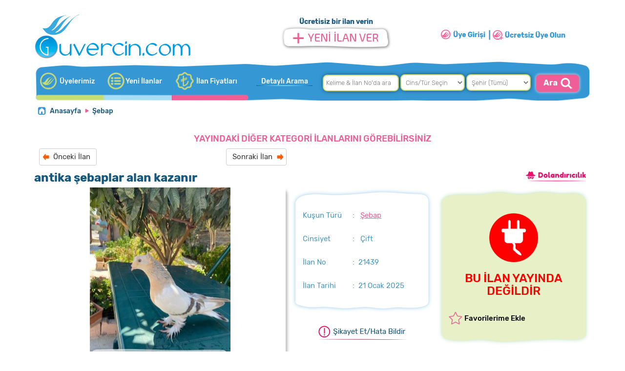

--- FILE ---
content_type: text/html; Charset=UTF-8;charset=UTF-8
request_url: https://www.guvercin.com/ilan/antika-sebaplar-alan-kazanir-21439
body_size: 9797
content:
<!doctype html>
<html lang="tr">
<head>
    <title>antika şebaplar alan kazanır - 21439</title>
    <meta name="description" content="antika şebaplar alan kazanır İstanbul Küçükçekmece GUVERCIN.com’da satılık Şebap yavru Güvercin fiyatları - 21439">

    <link rel="image_src" type="image/jpeg" href="https://www.guvercin.com/files/ilan/19287/1699717199_IRpbi.jpg">
    <meta name="robots" content="index, follow">
<meta charset="UTF-8">
<link href="https://www.guvercin.com/ilan/antika-sebaplar-alan-kazanir-21439" rel="canonical">
<link rel="shortcut icon" href="/favicon.ico?" type="image/x-icon">
<link rel="icon" href="/favicon.ico?" type="image/x-icon">
<meta name="yandex-verification" content="61029ff535a67574">
<link href="https://fonts.googleapis.com/css?family=Archivo:400,500,700|Ubuntu:200,300,400,500,700|Rubik:300,400,500,700|PT+Sans+Caption:400,700&display=swap&subset=latin-ext" rel="stylesheet">
<meta name="google-site-verification" content="xyjQoJKwaUZKgJUozgx3Fd-IjaSd4Bz_AqhvCLrDjlM">
<link rel="alternate" media="only screen and (max-width: 640px)" href="https://m.guvercin.com/ilan/antika-sebaplar-alan-kazanir-21439">
<link rel="stylesheet" type="text/css" href="/assets/css/total.css">
<script src="/assets/js/total.min.js"></script>
<script src="/assets/assets/validation/jquery.form-validator.min.js"></script>
<meta name="apple-itunes-app" content="app-id=1531901410">
<meta name="google-play-app" content="app-id=com.destekbt.guvercincom">
<meta name="apple-mobile-web-app-title" content="GUVERCiN.COM Güvercin İlanları">
<meta name="application-name" content="GUVERCiN.COM Türkiyenin Evcil Güvercin İlan Sitesi">
<!-- Global site tag (gtag.js) - Google Analytics -->
<script async src="https://www.googletagmanager.com/gtag/js?id=G-RH0G3L2T61"></script>
<script>
  window.dataLayer = window.dataLayer || [];
  function gtag(){ dataLayer.push(arguments); }
  gtag('js', new Date());

  gtag('config', 'G-RH0G3L2T61');
</script>
    <link rel="stylesheet" type="text/css" href="/assets/assets/sweetalert/sweet-alert.css">
    <link rel="stylesheet" type="text/css" href="/assets/assets/owl/owl.carousel.css">
    <link rel="stylesheet" type="text/css" href="/assets/assets/magnific/dist/magnific-popup.css">
    <link rel="stylesheet" type="text/css" href="/assets/assets/inputcounter/jquery.inputlimiter.1.0.css">
    <link rel="stylesheet" type="text/css" href="/assets/assets/chosen/bootstrap-chosen.css">
    <link rel="stylesheet" type="text/css" href="/assets/css/ilan.css">
    <script src="/assets/assets/sweetalert/sweet-alert.min.js"></script>
    <script src="/assets/assets/owl/owl.carousel.min.js"></script>
    <script src="/assets/assets/magnific/dist/jquery.magnific-popup.min.js"></script>
    <script src="/assets/assets/chosen/chosen.jquery.min.js"></script>
    <script src="/assets/js/validatedil.js"></script>
    <script src="/assets/assets/linebox/magiczoomplus.js"></script>
    <script src="/assets/js/hotkeys.js"></script>
    <script src="/assets/assets/inputcounter/jquery.inputlimiter.1.3.1.js?v=1"></script>
    <link rel="stylesheet" type="text/css" href="/assets/assets/linebox/magiczoomplus.css">

    <script>
        $(document).ready(function (e) {
            $('.detay').inputlimiter({
                limit: 2000,
                boxId: 'limitingtext',
                boxAttach: false
            });
        });
        $(document).ready(function (e) {
            var cdn = 'https://www.guvercin.com';
            $.ajax({
                url: "/ilandetail?a=&b=98PpCs_Lq4itL7NYy240fztSaZKy5eVnZzY3Ar5G8ZY",
                dataType: "JSON",
                success: function (sonuc) {
                    $('#okunmasayi').text(sonuc.okunma + " defa");
                    if (sonuc.mesaj > 0) {
                        $('#mesajsayi').text(sonuc.mesaj + " istek");
                        $('.mesajDivi').show();
                    } else {
                        $('.mesajDivi').hide();
                    }
                }
            })
        });

        function resimSec(id) {
            $('.imagetek').hide();
            $('.imageid' + id).show();
            $('.imageid' + id + " img").show();
            $('.selectors a').removeClass("active");
            $('a#imageSelect' + id).addClass("active");
        }
    </script>
        <script type="text/javascript">
            $(document).ready(function () {
                $.ajax({
                    url: "/ilandetail?a=&b=98PpCs_Lq4itL7NYy240fztSaZKy5eVnZzY3Ar5G8ZY&k=19&islem=vitrin",
                    dataType: "JSON",
                    success: function (sonuc) {
                        $('#ustyazi').html(sonuc.ustyazi);
                        $('#altyazi').html(sonuc.altyazi);
                    }
                })
            })
        </script>
    <style>
        #mesajsayi {
            color: #399004;
        }
        .btn-addon, .btn-addon:hover, .btn-addon:active, .btn-addon:focus {
            background-color: #f2c61f;
            border-color: #f2c61f;
            font-weight: bold;
            line-height: 22px;
        }

        .btn-addon i {
            position: relative;
            float: left;
            width: 34px;
            height: 34px;
            margin: -7px -12px;
            margin-right: 12px;
            line-height: 34px;
            text-align: center;
            background-color: rgba(0, 0, 0, 0.05);
            border-radius: 2px 0 0 2px;
        }
    </style>
</head>

<body>
    <div id="uyeGiris">        <span style="position: absolute;right:20px;top:20px;z-index: 10000;color:#ccc;font-size:32px;cursor: pointer;" v-on:click="panelKapat()">            <i class="fa fa-times-circle"></i>        </span>        <div class="bg" id="lineBoxBg" v-on:click="panelKapat()"></div>        <div class="wrap-login100 p-l-55 p-r-55 p-t-65 p-b-54" v-if="giris">            <div class="login100-form validate-form">					<span class="login100-form-title p-b-49">						GİRİŞ YAP					</span>                <div class="wrap-input100 validate-input m-b-23" data-validate="Username is reauired">                    <span class="label-input100">Email veya Kullanıcı Adı</span>                    <input class="input100" type="text" name="username" placeholder="Email veya Kullanıcı Adı"                           v-model="kullaniciadi" required="required" minlength="4">                    <span class="focus-input100"><i class="fa fa-user"></i></span>                </div>                <div class="wrap-input100 validate-input" data-validate="Password is required">                    <span class="label-input100">Şifre</span>                    <input class="input100" type="password" name="pass" placeholder="Type your password" v-model="sifre"                           required="required" minlength="4">                    <span class="focus-input100"><i class="fa fa-lock"></i></span>                </div>                <div class="text-left">                    <label>                        <input type="checkbox" v-model="benihatirla"> Beni Hatırla                    </label>                </div>                <div class="text-right mt10">                    <a href="#" v-on:click="sifreAc()">                        Şifremi Unuttum ?                    </a>                </div>                <div class="container-login100-form-btn mt10">                    <div class="wrap-login100-form-btn">                        <div class="login100-form-bgbtn"></div>                        <button class="login100-form-btn" v-on:click="girisYap()">                            Giriş Yap                        </button>                    </div>                </div>                <div class="wy100 p10 tac mt20">                    <a href="/uye/kayit/" class="txt2">                        HENÜZ GUVERCIN.COM ÜYESİ DEĞİL MİSİNİZ?                        <br>                        <img src="/assets/images/header/uye_kayit.png">                    </a>                </div>            </div>        </div>        <div class="wrap-login100 p-l-55 p-r-55 p-t-65 p-b-54" v-if="sifreHatirlatma">            <div class="login100-form validate-form">					<span class="login100-form-title p-b-49 mt10">						ŞİFRE YENİLEME					</span>                <p class="lh20 tac">Üye olduğunuz email adresini ya da Cep Telefon numaranızı aşağıdan seçin ve girin. Bağlı olduğunuz email ya da Telefona şifre sıfırlama linki göndereceğiz.</p>                <div class="wrap-input100 validate-input m-b-23 mt10" data-validate="Username is reauired">                    <div class="wy100">                        <div class="wy50 fl tac ilesecili" id="gsmnoile" v-on:click="smsgsm = 2" style="cursor:pointer;">SMS ile Güncelle</div>                        <div class="wy50 fl tac" id="emailile" v-on:click="smsgsm = 1" style="cursor:pointer;">Email ile Güncelle</div>                    </div>                    <input class="input100" type="email" name="username" placeholder="Email Adresiniz" v-model="email" required="required" v-if="smsgsm == 1" v-maska="bosmask">                    <form onsubmit="return false;">                        <input class="input100" type="text" name="gsmno" placeholder="Telefon Numaranız" id="gsmno" v-model="gsmno" required="required" v-if="smsgsm == 2" v-maska="'05## ### ####'">                    </form>                    <span class="focus-input100"><i class="fa fa-mail-forward"></i></span>                </div>                <div class="text-right mt10">                    <a href="javascript:void(0)" v-on:click="girisAc()">                        Giriş Yap ?                    </a>                </div>                <div class="container-login100-form-btn mt10">                    <div class="wrap-login100-form-btn">                        <div class="login100-form-bgbtn"></div>                        <button class="login100-form-btn" v-on:click="sifreHatirlat()">                            Şifremi Sıfırla                        </button>                    </div>                </div>                <div class="wy100 p10 tac mt20">                    <a href="/uye/kayit/" class="txt2">                        HENÜZ GUVERCIN.COM ÜYESİ DEĞİL MİSİNİZ?                        <br>                        <img src="/assets/images/header/uye_kayit.png">                    </a>                </div>            </div>        </div>    </div><div class="container body">
<div id="header" class="header col-xs-12 p-xs-0">
	<div class="container p-x-0" style="width:1170px;">
        <div class="header">
            <div class="col-lg-5 col-sm-5 col-md-5 col-xs-5">
                <a href="/"><img src="/assets/images/header/logo.png?v=1" alt="Satılık güvercin fiyatları ve çeşitleri - GUVERCiN.COM" style="float:left;margin-left: 15px;" class="mt5 mb5"></a>
            </div>
            <div class="col-lg-3 col-sm-3 col-md-3 col-xs-3">
                <div class="yeni_ilan_ver">
                        Ücretisiz bir ilan verin
                    <br>
                    <a href="javascript:void(0);" onclick="gp.panelAc()">
                        <img src="/assets/images/header/ilan_ver.png">
                    </a>
                </div>
            </div>


            <div class="col-lg-4 col-sm-4 col-md-4 col-xs-4">
                <div>
                        <a href="javascript:void(0);" onclick="gp.panelAc()"><img src="/assets/images/header/uye_giris.png?v=2" class="mt40"></a><a href="/uye/kayit/" rel="nofollow"><img src="/assets/images/header/uye_kayit.png?v=2" class="mt40 ml5"></a>
                </div>
            </div>
        </div>
        <div class="col-lg-12 col-sm-12 col-md-12 col-xs-12" id="topmenu" >
        	<div class="wy40 fl size14 fontb">
                <a href="/uyelerimiz" class="header-yeni">Üyelerimiz</a><a href="/yeni-ilanlar" class="header-kategoriler">Yeni İlanlar</a><a href="/ilan-fiyatlari/" rel="nofollow" class="header-4">İlan Fiyatları</a><!--a href="" class="header-5">İlan Fiyatları</a-->
            </div>
            <div class="wy60 fl">
                <div class="col-lg-2 col-sm-2 col-md-2 p0 tac">
                    <a href="/arama/?da=1" class="header-detayliarama" rel="nofollow">Detaylı Arama</a>
                </div>
                <div class="col-lg-10">
                    <form action="/arama/" method="get" id="headersearch" onsubmit="aramaYap();return false;">

                            <input type="text" name="q" id="q" placeholder="Kelime & İlan No'da ara">
                            <select name="c" id="c" onchange="searchcat(this.value)">
                                <option value="0">Cins/Tür Seçin</option>
                            </select>
                            <select name="s" id="s">
                                <option value="0">Şehir (Tümü)</option>
                            </select>
                            <img src="/assets/images/header/ara.png" onClick="aramaYap();return false;" style="cursor: pointer;">
                    </form>
                </div>
            </div>
        </div>
	</div>
</div>

<script type="text/javascript">
    function aramaYap() {
        var q = $('#q').val();
        var c = $('#c').val();
        var s = $('#s').val();
        if (q != "" || c != "0" || s != "0") {
            if (q != "") {
                window.location.href = "/arama/?q="+q+"&s="+s+"&c="+c;
            }else{
                if (c != "0" && s == "0") {
                    var kategorislug = $('#c option:selected').data("slug");
                    window.location.href = "/kategori/"+kategorislug;
                }
                else if (c == "0" && s != "0") {
                    var sehirslug = $('#s option:selected').data("slug");
                    window.location.href = "/sehir/"+sehirslug;
                }else if (c != "0" && s != "0"){
                    var n = new Date;
                    n.setTime(n.getTime() + 15000);
                    var a = "expires=" + n.toUTCString();
                    console.log(n.getTime()+"-"+a);
                    document.cookie = "kategoriid=" + c + "; " + a + "; path=/"
                    var sehirslug = $('#s option:selected').data("slug");
                    window.location.href = "/sehir/"+sehirslug;
                }else{
                    window.location.href = "/arama/?q="+q+"&s="+s+"&c="+c;
                }
            }
        }
    }
</script>

<script type="text/javascript">
    var cmoveit = 0;
    $(document).ready(function () {
        $(document).mousemove(function () {
            if (cmoveit == 0) {
                cmoveit = 1;
                if ($('#c option').length == 1) {
                    $.ajax({
                        url: "/newajax/searchc",
                        data: "json",
                        cache: true,
                        success: function (data) {
                            $('#c option[value!="0"]').remove();
                            $.each(data, function (i, item) {
                                $('#c').append('<option data-slug="' + item.slug + '" value="' + item.id + '">' + item.ad + '</option>');
                            });
                        }
                    });

                    $.ajax({
                        url: "/newajax/searchs",
                        data: "json",
                        cache: true,
                        success: function (data) {
                            $('#s option[value!="0"]').remove();
                            $.each(data, function (i, item) {
                                $('#s').append('<option data-slug="' + item.slug + '" value="' + item.id + '">' + item.ad + '</option>');
                            });
                        }
                    });
                }

            }
        });
    });
    function searchcat(id) {
        if (id > 0) {
            $.ajax({
                url: "/newajax/searchcat?kategoriid="+id,
                data: "json",
                cache: true,
                success: function (data) {
                    $('#s option[value!="0"]').remove();
                    $.each(data, function (i, item) {
                        $('#s').append('<option data-slug="' + item.slug + '" value="' + item.id + '">' + item.ad + '</option>');
                    });
                }
            });
        }
    }
</script>    <br>
    <div class="container page p-x-0" style="padding-top:0px;">


<!-- ilan detayları başlar--> <div id="bread"> <ul class="breadcrumb"> <li><a href="/">Anasayfa</a></li> <li><a href="/kategori/sebap">Şebap</a></li> </ul> <div class="btn-group pull-right" style="margin-top:-42px;"> </div> </div> <div class="col-lg-12 mt20"> <center><h4 class="pembe">YAYINDAKİ DİĞER KATEGORİ İLANLARINI GÖREBİLİRSİNİZ</h4></center> <div id="ustyazi"></div> </div> <div class="col-lg-12 col-xs-12" style="padding:0px 15px;"> <div class="col-md-12 col-xs-12 col-lg-12 col-sm-12"> <div class="col-lg-12 col-xs-12 col-sm-12 col-md-12" style="height: 40px;"> <a href="/ilan/arka-tepe-sebap-takim-22930" style="background: url('/assets/images/ilan/onceki.png') 5px center no-repeat;padding-left: 28px;background-size: 16px auto;font-size: 15px;margin-left: 10px;" class="btn btn-default">Önceki İlan</a> <a href="/ilan/sebab-kizgin-23034" style="background: url('/assets/images/ilan/sonraki.png') 102px center no-repeat;padding-right: 28px;background-size: 16px auto;font-size: 15px;margin-left: 262px;" class="btn btn-default">Sonraki İlan</a> </div> <div class="col-lg-12 col-xs-12" style="position:relative;"> <h3 class="ilanbaslik ">antika şebaplar alan kazanır</h3> <span class="fontb size14" style="position:absolute;right:0px;top:7px;"> <a href="/onemli-uyari.php" class="onemliuyari"><img src="/assets/images/ilan/dolandirici.png" style="margin-right:10px;"></a> </span> </div> <div class="col-lg-12 col-xs-12 ilan-ust"> <div class="ilan-ust-1"> <div class="ilan-ana-resim"> <a class="MagicZoom imagetek imageid1 " id="zoomimageid1" title="Fiyat : 3.000 TL - İstanbul | antika şebaplar alan kazanır" href="https://www.guvercin.com/files/ilan/19287/1699717199_IRpbi.jpg" data-gallery="gallery"> <img src="https://www.guvercin.com/files/ilan/19287/l_1699717199_IRpbi.jpg" alt="antika şebaplar alan kazanır" class="anaresim "> </a> <a class="MagicZoom imagetek imageid2 none" id="zoomimageid2" href="https://www.guvercin.com/files/ilan/19287/1699717203_3TaJs.jpg" data-gallery="gallery"> <img src="https://www.guvercin.com/files/ilan/19287/l_1699717203_3TaJs.jpg" class="anaresim none"> </a> <a class="MagicZoom imagetek imageid3 none" id="zoomimageid3" href="https://www.guvercin.com/files/ilan/19287/1699717207_dYHWu.jpg" data-gallery="gallery"> <img src="https://www.guvercin.com/files/ilan/19287/l_1699717207_dYHWu.jpg" class="anaresim none"> </a> <a class="MagicZoom imagetek imageid4 none" id="zoomimageid4" href="https://www.guvercin.com/files/ilan/19287/1699717210_sv2j3.jpg" data-gallery="gallery"> <img src="https://www.guvercin.com/files/ilan/19287/l_1699717210_sv2j3.jpg" class="anaresim none"> </a> <a class="MagicZoom imagetek imageid5 none" id="zoomimageid5" href="https://www.guvercin.com/files/ilan/19287/1699717212_VqRfb.jpg" data-gallery="gallery"> <img src="https://www.guvercin.com/files/ilan/19287/l_1699717212_VqRfb.jpg" class="anaresim none"> </a> </div> <div class="ilan-resimler selectors"> <a href="javascript:void(0);" id="imageSelect1" onclick="resimSec(1);" class="item"> <img src="https://www.guvercin.com/files/ilan/19287/s_1699717199_IRpbi.jpg"> </a> <a href="javascript:void(0);" id="imageSelect2" onclick="resimSec(2);" class="item"> <img src="https://www.guvercin.com/files/ilan/19287/s_1699717203_3TaJs.jpg"> </a> <a href="javascript:void(0);" id="imageSelect3" onclick="resimSec(3);" class="item"> <img src="https://www.guvercin.com/files/ilan/19287/s_1699717207_dYHWu.jpg"> </a> <a href="javascript:void(0);" id="imageSelect4" onclick="resimSec(4);" class="item"> <img src="https://www.guvercin.com/files/ilan/19287/s_1699717210_sv2j3.jpg"> </a> <a href="javascript:void(0);" id="imageSelect5" onclick="resimSec(5);" class="item"> <img src="https://www.guvercin.com/files/ilan/19287/s_1699717212_VqRfb.jpg"> </a> </div> </div> <div class="ilan-ust-2"> <div class="ust"></div> <div class="orta"> <div class="tac"> </div> <div class="ilan-detay-list"> <div class="p10 col-lg-12"> <div class="col-lg-5 col-md-5 col-sm-5 col-xs-5">Kuşun Türü</div> <div class="col-lg-7">:&nbsp;&nbsp; <a href="/kategori/sebap" style="text-decoration:underline" class="pembe">Şebap</a> </div> </div> <div class="p10 col-lg-12"> <div class="col-lg-5 col-md-5 col-sm-5 col-xs-5">Cinsiyet</div> <div class="col-lg-7">:&nbsp;&nbsp; Çift </div> </div> <div class="p10 col-lg-12"> <div class="col-lg-5 col-md-5 col-sm-5 col-xs-5">İlan No</div> <div class="col-lg-7">:&nbsp;&nbsp;21439</div> </div> <div class="p10 col-lg-12"> <div class="col-lg-5 col-md-5 col-sm-5 col-xs-5">İlan Tarihi</div> <div class="col-lg-7">:&nbsp;&nbsp;21 Ocak 2025</div> </div> </div> </div> <div class="alt"></div> <div class="ilan-sikayet p15 tac col-lg-12 mt10"> <a href="#ilan-sikayet" class="ilan-sikayet-ac"><span></span><img src="/assets/images/ilan/sikayetet.png"></a> </div> </div> <div class="ilan-ust-3"> <div class="ust"></div> <div class="orta" style="margin-right:0px;"> <div class="col-lg-12 tac"> <h3 style="color:red;"> <img src="/assets/images/ilan/disconnect.png" style="width:100px;margin-bottom:20px;"><br> BU İLAN YAYINDA DEĞİLDİR </h3> </div> <div class="col-lg-12 p10 mt10"> <div class="col-lg-9 col-md-9 col-xs-9 col-sm-9 favori"> <a href="javascript:void(0);" onclick="$('#uyeGiris').slideDown();" class="favori"><span></span> Favorilerime Ekle</a> </div> <div class="col-lg-3 col-md-3 col-xs-3 col-sm-3 tar"> </div> </div> </div> <div class="alt"></div> <div class="col-lg-12 ilan-tarih-mesaj mt10"> <div class="ilanzaman">Bu ilan <b>10 ay önce</b> yayınlandı. </div> <div class="ilanhit">Bu ilan <b id="okunmasayi"></b> görüntülendi. </div> </div> </div> </div> <div class="mt20 col-lg-12"> <div class="ilan-detay-baslik fl col-lg-12"> <a href="javascript:void(0);" onClick="detayTab(1);"> <img src="/assets/images/ilan/ilandetaylari.png"> </a> <a href="/onemli-uyari.php" id="onemliuyari" class="ml20 onemliuyari"> <img src="/assets/images/ilan/dolandiricilaradikkat.png"> </a> </div> <div class="col-lg-12 col-xs-12 ilan-detay-aciklama" id="tab1"> <div class="p10">kümesi full oyun kuşu yaptığımızdan dolayı elimdeki kostüm kuşlarını üzülerek sahiplendiriyorum kağıt mavi erkek sabuni olan dişidir</div> </div> </div> </div> <div class="col-lg-12 mt20"> <center><h4 class="pembe">AKTİF DİĞER KATEGORİ İLANLARINI GÖREBİLİRSİNİZ</h4></center> <div id="altyazi"></div> </div> </div> <!-- ilan detayları biter -->
    </div>
</div>
<!-- footer -->
<!-- /footer -->
<div id="backtotop" class=""><i class="fa fa-angle-up"></i> <span>Yukarı</span></div>

<script type="text/javascript">
    $(window).scroll(function () {
        if ($(this).scrollTop() > 200) {
            $("#backtotop").addClass("active");
        } else {
            $("#backtotop").removeClass("active");
        }
    });

    $('#backtotop').on("click", function () {
        $('body,html').animate({
            scrollTop: 0
        }, 750);
        return false;
    });
</script>
<script type="text/javascript" src="/assets/js/maska.js"></script>
<script type="text/javascript">
    var gp = new Vue({
        el: "#uyeGiris",
        data: {
            panelAcik : false,
            giris: true,
            sifreHatirlatma: false,
            kullaniciadi: "",
            sifre: "",
            benihatirla : false,
            email : "",
            loginError : false,
            loginErrorText : "",
            loginClass : "",
            smsgsm : 2,
            gsmno : "05",
            gsmmask : "05## ### ####",
            bosmask : ""
        },
        methods: {
            girisYap: function () {
                if (this.kullaniciadi.length < 4 || this.sifre.lenght < 4) {
                    swal("Dikkat", "Lütfen bilgilerinizi eksiksiz giriniz", "error");
                }else{
                    var hatirla = this.benihatirla ? 1 : 0;
                    axios.post("/ajax/giris",{
                            uname: this.kullaniciadi,
                            sifre: this.sifre,
                            hatirla: hatirla
                    }).then(function(response){
                        var sonuc = response.data;
                        if (sonuc ==1){
                            window.location.reload();
                        }else{
                            if(sonuc==2){
                                swal({
                                    title: "Hata",
                                    text: "Üyeliğiniz Pasif Durumdadır.",
                                    type: "error"
                                });
                            }else if(sonuc==4){
                                swal({
                                    title: "Hata",
                                    text: "Üyeliğiniz Dondurulmuş Durumdadır.",
                                    type: "error"
                                });
                            }
                            else{
                                swal({
                                    title: "Hata",
                                    text: "Girdiğiniz bilgiler hatalı, lütfen tekrar deneyin",
                                    type: "error"
                                });
                            }
                        }
                    });
                }
                return false;
            },
            sifreAc : function () {
                this.giris = false
                this.sifreHatirlatma = true
            },
            girisAc : function () {
                this.giris = true
                this.sifreHatirlatma = false
            },
            sifreHatirlat : function () {
                if (this.smsgsm == 1) {
                    if (this.email.length < 4) {
                        swal("Dikkat", "Lütfen bilgilerinizi eksiksiz giriniz", "error");
                    }else {
                        $.ajax({
                            url: "/ajax/sifrehatirlat",
                            data: { email: gp.email },
                            method: "POST",
                            success: function (sonuc) {
                                if (sonuc == 1) {
                                    swal({
                                        title: "Emailiniz Gönderildi",
                                        text: "<b>" + gp.email + "</b> adresine şifre sıfırlama bilgileriniz gönderilmiştir.",
                                        type: "success",
                                        html : true
                                    });
                                    gp.panelKapat()
                                } else {
                                    swal({
                                        title: "Hata",
                                        text: "Girdiğiniz bilgiler hatalı, lütfen tekrar deneyin",
                                        type: "error",
                                        html : true
                                    });
                                    gp.panelKapat();
                                }
                            }
                        });
                    }
                }else{
                    if (this.gsmno.length < 13) {
                        swal("Dikkat", "Lütfen bilgilerinizi eksiksiz giriniz", "error");
                    }else {
                        $.ajax({
                            url: "/ajax/sifrehatirlatgsm",
                            data: { gsmno: gp.gsmno },
                            method: "POST",
                            success: function (sonuc) {
                                if (sonuc == 1) {
                                    swal({
                                        title: "Sms Gönderildi",
                                        text: "<b>" + gp.gsmno + "</b> telefon numarasına şifre sıfırlama bilgileriniz gönderilmiştir.",
                                        type: "success",
                                        html : true
                                    });
                                    gp.panelKapat()
                                } else {
                                    swal({
                                        title: "Hata",
                                        text: "Girdiğiniz bilgiler hatalı, lütfen tekrar deneyin",
                                        type: "error",
                                        html : true
                                    });
                                    gp.panelKapat();
                                }
                            }
                        });
                    }
                }
            },
            panelAc : function () {
                this.panelAcik = true;
                $('#uyeGiris').fadeIn();
                this.smsgsm = 2;
                this.giris = true;
                this.sifreHatirlatma = false;
            },
            panelKapat : function () {
                this.panelAcik = false;
                $('#uyeGiris').fadeOut();
            }
        },
        watch : {
            smsgsm : function (newval, oldval) {
                if (newval == 1){
                    $('#emailile').addClass("ilesecili");
                    $('#gsmnoile').removeClass("ilesecili");
                }else{
                    $('#emailile').removeClass("ilesecili");
                    $('#gsmnoile').addClass("ilesecili");
                }
            }
        }
    })
</script>



    <form class="form-vertical mfp-hide white-popup-block" method="post" id="ilan-sikayet">
        <input type="hidden" name="ilanid" value="21439">
        <div class="form lh32 p20 col-lg-12" style="background:#fff;position:relative;border-radius:8px;float:left;">
            <h2>İLANI ŞİKAYET ET / HATA BİLDİR</h2>
            <div class="hr"></div>
            <div class="col-lg-12 col-sm-12 col-md-12 col-xs-12">
                <div class="form-group col-lg-12 col-sm-12 col-md-12 col-xs-12">
                    <label class="col-lg-4 col-md-4 col-sm-4 col-xs-4 control-label">İlgili İlan</label>
                    <div class="col-lg-8 col-md-8 col-sm-8 col-xs-8">
                        antika şebaplar alan kazanır <span class="mavi">#21439</span>
                    </div>
                </div>
                <div class="form-group col-lg-12 col-sm-12 col-md-12 col-xs-12">
                    <label class="col-lg-4 col-md-4 col-sm-4 col-xs-4 control-label">İlan Sahibi</label>
                    <div class="col-lg-8 col-md-8 col-sm-8 col-xs-8">
                        
                    </div>
                </div>
                <div class="form-group col-lg-12 col-sm-12 col-md-12 col-xs-12">
                    <label class="col-lg-4 col-md-4 col-sm-4 col-xs-4 control-label" for="tur">Şikayet Tipi :</label>
                    <div class="col-lg-8 col-md-8 col-sm-8 col-xs-8">
                        <select name="tur" id="tur" class="w300">
                            <option value="">Seçiniz</option>
                            <option value="1">Aldatıcı / Aslı Olmayan İlan</option>
                            <option value="2">Uygunsuz İlan</option>
                            <option value="3">Hatalı Telefon</option>
                            <option value="4">Hatalı Fiyat</option>
                            <option value="5">Yanlış Fotoğraf</option>
                            <option value="6">Yanlış Kategori</option>
                            <option value="7">İlan Sahibine Ulaşılamıyor</option>
                            <option value="8">Ürün Satılmış / Sahiplendirilmiş</option>
                            <option value="9">İlan Başkasına Ait</option>
                            <option value="10">Diğer</option>
                        </select>
                    </div>
                </div>
                <div class="form-group col-lg-12 col-sm-12 col-md-12 col-xs-12">
                    <label class="col-lg-4 col-md-4 col-sm-4 col-xs-4 control-label" for="ad">Adınız / Soyadınız
                        :</label>
                    <div class="col-lg-5 col-md-5 col-sm-5 col-xs-5">
                        <input type="text" placeholder="Adınız / Soyadınız" id="ad" name="ad" class="form-control"
                               data-validation="length" data-validation-length="4-50"
                               >
                    </div>
                </div>
                <div class="form-group col-lg-12 col-sm-12 col-md-12 col-xs-12">
                    <label class="col-lg-4 col-md-4 col-sm-4 col-xs-4 control-label" for="telefon">Telefon Numaranız
                        :</label>
                    <div class="col-lg-5 col-md-5 col-sm-5 col-xs-5">
                        <input type="text" placeholder="Telefon Numaranız" id="telefon" name="telefon"
                               class="form-control" maxlength="17" minlength="11"
                               >
                    </div>
                </div>
                <div class="form-group col-lg-12 col-sm-12 col-md-12 col-xs-12">
                    <label class="col-lg-4 col-md-4 col-sm-4 col-xs-4 control-label" for="email">E-Posta adresiniz
                        :</label>
                    <div class="col-lg-5 col-md-5 col-sm-5 col-xs-5">
                        <input type="email" placeholder="E-Posta adresiniz" id="email" name="email" class="form-control"
                               maxlength="60" data-validation="email"
                               >
                    </div>
                </div>
                <div class="form-group col-lg-12 col-sm-12 col-md-12 col-xs-12">
                    <label class="col-lg-4 col-md-4 col-sm-4 col-xs-4 control-label" for="detay">Mesaj Detayları
                        :</label>
                    <div class="col-lg-7 col-md-7 col-sm-7 col-xs-7">
                        <textarea name="detay" id="detay" class="form-control detay"></textarea>
                        <span id="limitingtext"> Maksimum 2000 Karakter Sınır </span>
                    </div>
                </div>

                <div class="form-group col-lg-12 col-sm-12 col-md-12 col-xs-12">
                    <label class="col-lg-4 col-md-4 col-sm-4 col-xs-4 control-label" for="detay">Güvenlik Kodu:</label>
                    <div class="col-lg-3 col-md-3 col-sm-3 col-xs-3">
                        <img src="/lib/captcha.php">
                    </div>
                    <div class="col-lg-4 col-md-4 col-sm-4 col-xs-4">
                        <input type="text" maxlength="5" name="captcha" id="captcha">
                    </div>
                </div>

                <div class="form-group col-lg-12 col-sm-12 col-md-12 col-xs-12">
                    <div class="col-lg-5 col-lg-offset-4">
                        <a href="javascript:void(0);" onClick="sikayetBildir();"><img
                                    src="/assets/images/ilan/gonder.png" alt="Gönder"></a>
                    </div>
                </div>
            </div>
        </div>
    </form>

<script src="https://www.google.com/recaptcha/api.js" async defer></script>
<script src="https://unpkg.com/vue@2.5.17/dist/vue.min.js"></script>
<script src="https://unpkg.com/axios/dist/axios.min.js"></script>
<div class="form-vertical mfp-hide white-popup-block" id="mesajgonder">
    <div class="contact form lh32 p20 col-lg-12">
        <h2>MESAJ GÖNDER</h2>
        <div class="hr"></div>
        <div class="col-xs-12 size20 tac">
            <p><b class="mavi">{{ username }}</b> kullanıcısına mesaj gönderiyorsunuz</p>
        </div>
        <div class="col-xs-12">
            <div class="form-group col-lg-12 col-sm-12 col-md-12 col-xs-12">
                <label class="col-lg-4 col-md-4 col-sm-4 col-xs-4 control-label">Mesajınız</label>
                <div class="col-lg-8 col-md-8 col-sm-8 col-xs-8" id="divmesaj">
                    <textarea name="requestForm[message]" tabindex="4" id="message"
                              class="form-control"
                              placeholder="Mesajınızı buraya yazınız." required=""
                              data-zingalite="message" aria-required="true"
                              v-model="mesaj"></textarea>
                </div>
            </div>
            <div class="form-group col-lg-12 col-sm-12 col-md-12 col-xs-12">
                <label class="col-lg-4 col-md-4 col-sm-4 col-xs-4 control-label">Ad ve soyadınız</label>
                <div class="col-lg-8 col-md-8 col-sm-8 col-xs-8" id="divadsoyad">
                    <input type="text" class="form-control userinfo_name" tabindex="1" placeholder="Ad ve soyadınız"
                           autocomplete="off" name="requestForm[nameSurname]" id="nameSurname" value="" required=""
                           data-zingalite="name-surname" data-hj-whitelist="" aria-required="true" v-model="adsoyad">
                </div>
            </div>
            <div class="form-group col-lg-12 col-sm-12 col-md-12 col-xs-12">
                <label class="col-lg-4 col-md-4 col-sm-4 col-xs-4 control-label">E-posta Adresiniz</label>
                <div class="col-lg-8 col-md-8 col-sm-8 col-xs-8" id="divemail">
                    <input type="email" class="form-control userinfo_email" tabindex="2" placeholder="E-posta adresiniz"
                           autocomplete="off" name="requestForm[email]" id="email" data-rule-email="true" value=""
                           required="" data-zingalite="email" data-hj-whitelist="" aria-required="true" v-model="email">
                </div>
            </div>
            <div class="form-group col-lg-12 col-sm-12 col-md-12 col-xs-12">
                <label class="col-lg-4 col-md-4 col-sm-4 col-xs-4 control-label">Telefon Numaranız</label>
                <div class="col-lg-8 col-md-8 col-sm-8 col-xs-8" id="divtelefon">
                    <input type="text" class="form-control" tabindex="3" autocomplete="off"
                           name="requestForm[phoneNumber]" id="phoneNumber" value="" required=""
                           placeholder="Telefon Numaranız" data-zingalite="phone-number" data-hj-whitelist=""
                           aria-required="true" v-model="telefon">
                </div>
            </div>
            <div class="form-group col-lg-12 col-sm-12 col-md-12 col-xs-12">
                <label class="col-lg-4 col-md-4 col-sm-4 col-xs-4 control-label">Güvenlik Kodu</label>
                <div class="col-lg-8 col-md-8 col-sm-8 col-xs-8">
                    <div class="g-recaptcha" data-sitekey="6Lep1SYUAAAAAPzIoKYglG1ctujsRLDoUHY2pZqL"></div>
                </div>
            </div>

            <div class="form-group">
                <button class="btn btnsubmit" v-on:click="mesajiGonder()">GÖNDER</button>
            </div>

        </div>
    </div>


    <script type="text/javascript">
        $(document).ready(function () {
            $('#amesajgonder').magnificPopup({
                type: 'inline',
                preloader: false
            });
        })
        var vc = new Vue({
            el: ".contact",
            data: {
                ilanid: "21439",
                username: "cetincankaraca",
                uyeid: 19287,
                mesaj: "",
                adsoyad: "",
                email: "",
                telefon: "",
                error: 0
            },
            methods: {
                mesajiGonder: function (event) {
                    if (this.mesaj.length < 10) {
                        this.error++;
                        $('#divmesaj').addClass("has-error");
                    } else {
                        $('#divmesaj').removeClass("has-error");
                    }

                    if (this.adsoyad.length < 3) {
                        this.error++;
                        $('#divadsoyad').addClass("has-error");
                    } else {
                        $('#divadsoyad').removeClass("has-error");
                    }

                    if (this.email.length < 3) {
                        this.error++;
                        $('#divemail').addClass("has-error");
                    } else {
                        $('#divemail').removeClass("has-error");
                    }

                    if (this.telefon.length < 3) {
                        this.error++;
                        $('#divtelefon').addClass("has-error");
                    } else {
                        $('#divtelefon').removeClass("has-error");
                    }
                    if (this.error > 0) {
                        this.error = 0;
                        return false;
                    } else {
                        var captcha = grecaptcha.getResponse();
                        if (captcha == "") {
                            swal("Hata", "Lütfen robot kontrolünden geçiniz", "error");
                        } else {
                            axios.post('/newajax/mesajgonder',
                                {
                                    formilanid : this.ilanid,
                                    formmesaj: this.mesaj,
                                    formuyeid: this.uyeid,
                                    formadsoyad: this.adsoyad,
                                    formemail: this.email,
                                    formtelefon: this.telefon,
                                    formcaptcha: captcha
                                }
                            ).then(response => {
                                var sonuc = response.data;
                                if (sonuc == "1") {
                                    this.mesaj = ""
                                    this.adsoyad = ""
                                    this.email = ""
                                    this.telefon = ""
                                    this.error = 0
                                    swal('Başarılı', "Mesajınız "+this.username+" kullanıcısına gönderildi", "success");
                                    $('#amesajgonder').magnificPopup('close');
                                } else {
                                    swal('Hata', "Mesajınız gönderilememiştir, lütfen tekrar deneyiniz", "error");
                                }
                            })
                        }
                    }
                }
            }
        });
    </script>
    <style type="text/css">

        .contact {
            /*top: 0;
            left: 0;
            z-index: 1050;
            width: 100%;
            padding-right: 0px;
            padding-left: 0px;
            background-color: #fff!important;
            height: 100%;*/
            background: #fff;
            position: relative;
            border-radius: 8px;
            float: left;
        }

        .contact > div {
            padding-left: 10px;
            padding-right: 10px;
        }

        .contact > div:first-child {
            padding: 0;
        }

        .contact.active {
            display: block;
        }

        .contact h5 {
            margin-top: 13px;
            border-bottom: 0 !important;
        }

        .btnsubmit {
            color: #009cfb;
            background-color: #fff;
            border-color: #009cfb;
            width: 100%;
            padding: 10px 20px;
        }

        .has-error input, .has-error textarea {
            background: #ffefe7;
        }
    </style>
    <script src="/assets/js/ilan.js?v=1762557495"></script>
    <script src="/assets/js/mask.js"></script>
    <script type="text/javascript">
        function wal(telefon,mesaj){
            $.ajax({
                url : "/newajax/wal",
                data : {"telefon" : telefon,"mesaj":mesaj},
                success : function (result) {
                    $.get("/newajax/wphit?id=21439",function () {
                        window.open(result,'_blank');
                    });
                }
            })
        }
        $(document).ready(function (e) {
            $("#telefon").mask("0999 999 9999");

            $('.onemliuyari').magnificPopup({
                type: 'ajax',
                alignTop: true,
                overflowY: 'scroll'
            });

            $('[data-toggle="tooltip"]').tooltip();
            $('.tooltipnew').tooltipster({
                content: '...',
                theme: 'tooltipster-punk',
                contentAsHTML: true,
                functionBefore: function(instance, helper) {
                    var $origin = $(helper.origin);
                    if ($origin.data('loaded') !== true) {
                        $.get('/newajax/ikiyas', function(data) {
                            instance.content(data);
                            $origin.data('loaded', true);
                        });
                    }
                }
            });
        });
        var mzOptions = {};
        mzOptions = {
            zoomMode: 'off',
            hint: 'always',
            lazyZoom: 'true',
            zoomPosition: 'inner',
            textExpandHint: "Yaklaştırmak için üzerine tıklayın",
        };
        $('.ilan-soru-sor').magnificPopup({
            type: 'inline',
            preloader: false,
            focus: '#konu',
            callbacks: {
                beforeOpen: function() {
                    if($(window).width() < 700) {
                        this.st.focus = false;
                    } else {
                        this.st.focus = '#konu';
                    }
                }
            }
        });
    </script>
    <style type="text/css">
        .mfp-ajax-holder .mfp-content{ max-width:800px;margin:0 auto; } .imagetek img {
            width: 515px;
            height: 397px;
            max-width: 515px;
        }

        .btnuser {
            background: #c33100;
            padding: 5px 15px;
            color: #fff;
            font-size: 13px;
            border: none;
            margin-top: 10px;
        }

        .btnuser:hover {
            background: #fb8501;
            color: #fff;
            border: none;
        }

        .yeniuyeibaresi {
            background: url(/assets/images/yeniuye.png) 6px center no-repeat #4cbba8;
            border-radius: 25px;
            color: #fff;
            font-size: 11.5px;
            font-weight: bold;
            padding: 5px 8px 5px 23px;
            background-size: 12px 12px;
        }
    </style>
    
</body>
</html>

--- FILE ---
content_type: text/html; charset=utf-8
request_url: https://www.google.com/recaptcha/api2/anchor?ar=1&k=6Lep1SYUAAAAAPzIoKYglG1ctujsRLDoUHY2pZqL&co=aHR0cHM6Ly93d3cuZ3V2ZXJjaW4uY29tOjQ0Mw..&hl=en&v=naPR4A6FAh-yZLuCX253WaZq&size=normal&anchor-ms=20000&execute-ms=15000&cb=pgzq09bm783e
body_size: 46013
content:
<!DOCTYPE HTML><html dir="ltr" lang="en"><head><meta http-equiv="Content-Type" content="text/html; charset=UTF-8">
<meta http-equiv="X-UA-Compatible" content="IE=edge">
<title>reCAPTCHA</title>
<style type="text/css">
/* cyrillic-ext */
@font-face {
  font-family: 'Roboto';
  font-style: normal;
  font-weight: 400;
  src: url(//fonts.gstatic.com/s/roboto/v18/KFOmCnqEu92Fr1Mu72xKKTU1Kvnz.woff2) format('woff2');
  unicode-range: U+0460-052F, U+1C80-1C8A, U+20B4, U+2DE0-2DFF, U+A640-A69F, U+FE2E-FE2F;
}
/* cyrillic */
@font-face {
  font-family: 'Roboto';
  font-style: normal;
  font-weight: 400;
  src: url(//fonts.gstatic.com/s/roboto/v18/KFOmCnqEu92Fr1Mu5mxKKTU1Kvnz.woff2) format('woff2');
  unicode-range: U+0301, U+0400-045F, U+0490-0491, U+04B0-04B1, U+2116;
}
/* greek-ext */
@font-face {
  font-family: 'Roboto';
  font-style: normal;
  font-weight: 400;
  src: url(//fonts.gstatic.com/s/roboto/v18/KFOmCnqEu92Fr1Mu7mxKKTU1Kvnz.woff2) format('woff2');
  unicode-range: U+1F00-1FFF;
}
/* greek */
@font-face {
  font-family: 'Roboto';
  font-style: normal;
  font-weight: 400;
  src: url(//fonts.gstatic.com/s/roboto/v18/KFOmCnqEu92Fr1Mu4WxKKTU1Kvnz.woff2) format('woff2');
  unicode-range: U+0370-0377, U+037A-037F, U+0384-038A, U+038C, U+038E-03A1, U+03A3-03FF;
}
/* vietnamese */
@font-face {
  font-family: 'Roboto';
  font-style: normal;
  font-weight: 400;
  src: url(//fonts.gstatic.com/s/roboto/v18/KFOmCnqEu92Fr1Mu7WxKKTU1Kvnz.woff2) format('woff2');
  unicode-range: U+0102-0103, U+0110-0111, U+0128-0129, U+0168-0169, U+01A0-01A1, U+01AF-01B0, U+0300-0301, U+0303-0304, U+0308-0309, U+0323, U+0329, U+1EA0-1EF9, U+20AB;
}
/* latin-ext */
@font-face {
  font-family: 'Roboto';
  font-style: normal;
  font-weight: 400;
  src: url(//fonts.gstatic.com/s/roboto/v18/KFOmCnqEu92Fr1Mu7GxKKTU1Kvnz.woff2) format('woff2');
  unicode-range: U+0100-02BA, U+02BD-02C5, U+02C7-02CC, U+02CE-02D7, U+02DD-02FF, U+0304, U+0308, U+0329, U+1D00-1DBF, U+1E00-1E9F, U+1EF2-1EFF, U+2020, U+20A0-20AB, U+20AD-20C0, U+2113, U+2C60-2C7F, U+A720-A7FF;
}
/* latin */
@font-face {
  font-family: 'Roboto';
  font-style: normal;
  font-weight: 400;
  src: url(//fonts.gstatic.com/s/roboto/v18/KFOmCnqEu92Fr1Mu4mxKKTU1Kg.woff2) format('woff2');
  unicode-range: U+0000-00FF, U+0131, U+0152-0153, U+02BB-02BC, U+02C6, U+02DA, U+02DC, U+0304, U+0308, U+0329, U+2000-206F, U+20AC, U+2122, U+2191, U+2193, U+2212, U+2215, U+FEFF, U+FFFD;
}
/* cyrillic-ext */
@font-face {
  font-family: 'Roboto';
  font-style: normal;
  font-weight: 500;
  src: url(//fonts.gstatic.com/s/roboto/v18/KFOlCnqEu92Fr1MmEU9fCRc4AMP6lbBP.woff2) format('woff2');
  unicode-range: U+0460-052F, U+1C80-1C8A, U+20B4, U+2DE0-2DFF, U+A640-A69F, U+FE2E-FE2F;
}
/* cyrillic */
@font-face {
  font-family: 'Roboto';
  font-style: normal;
  font-weight: 500;
  src: url(//fonts.gstatic.com/s/roboto/v18/KFOlCnqEu92Fr1MmEU9fABc4AMP6lbBP.woff2) format('woff2');
  unicode-range: U+0301, U+0400-045F, U+0490-0491, U+04B0-04B1, U+2116;
}
/* greek-ext */
@font-face {
  font-family: 'Roboto';
  font-style: normal;
  font-weight: 500;
  src: url(//fonts.gstatic.com/s/roboto/v18/KFOlCnqEu92Fr1MmEU9fCBc4AMP6lbBP.woff2) format('woff2');
  unicode-range: U+1F00-1FFF;
}
/* greek */
@font-face {
  font-family: 'Roboto';
  font-style: normal;
  font-weight: 500;
  src: url(//fonts.gstatic.com/s/roboto/v18/KFOlCnqEu92Fr1MmEU9fBxc4AMP6lbBP.woff2) format('woff2');
  unicode-range: U+0370-0377, U+037A-037F, U+0384-038A, U+038C, U+038E-03A1, U+03A3-03FF;
}
/* vietnamese */
@font-face {
  font-family: 'Roboto';
  font-style: normal;
  font-weight: 500;
  src: url(//fonts.gstatic.com/s/roboto/v18/KFOlCnqEu92Fr1MmEU9fCxc4AMP6lbBP.woff2) format('woff2');
  unicode-range: U+0102-0103, U+0110-0111, U+0128-0129, U+0168-0169, U+01A0-01A1, U+01AF-01B0, U+0300-0301, U+0303-0304, U+0308-0309, U+0323, U+0329, U+1EA0-1EF9, U+20AB;
}
/* latin-ext */
@font-face {
  font-family: 'Roboto';
  font-style: normal;
  font-weight: 500;
  src: url(//fonts.gstatic.com/s/roboto/v18/KFOlCnqEu92Fr1MmEU9fChc4AMP6lbBP.woff2) format('woff2');
  unicode-range: U+0100-02BA, U+02BD-02C5, U+02C7-02CC, U+02CE-02D7, U+02DD-02FF, U+0304, U+0308, U+0329, U+1D00-1DBF, U+1E00-1E9F, U+1EF2-1EFF, U+2020, U+20A0-20AB, U+20AD-20C0, U+2113, U+2C60-2C7F, U+A720-A7FF;
}
/* latin */
@font-face {
  font-family: 'Roboto';
  font-style: normal;
  font-weight: 500;
  src: url(//fonts.gstatic.com/s/roboto/v18/KFOlCnqEu92Fr1MmEU9fBBc4AMP6lQ.woff2) format('woff2');
  unicode-range: U+0000-00FF, U+0131, U+0152-0153, U+02BB-02BC, U+02C6, U+02DA, U+02DC, U+0304, U+0308, U+0329, U+2000-206F, U+20AC, U+2122, U+2191, U+2193, U+2212, U+2215, U+FEFF, U+FFFD;
}
/* cyrillic-ext */
@font-face {
  font-family: 'Roboto';
  font-style: normal;
  font-weight: 900;
  src: url(//fonts.gstatic.com/s/roboto/v18/KFOlCnqEu92Fr1MmYUtfCRc4AMP6lbBP.woff2) format('woff2');
  unicode-range: U+0460-052F, U+1C80-1C8A, U+20B4, U+2DE0-2DFF, U+A640-A69F, U+FE2E-FE2F;
}
/* cyrillic */
@font-face {
  font-family: 'Roboto';
  font-style: normal;
  font-weight: 900;
  src: url(//fonts.gstatic.com/s/roboto/v18/KFOlCnqEu92Fr1MmYUtfABc4AMP6lbBP.woff2) format('woff2');
  unicode-range: U+0301, U+0400-045F, U+0490-0491, U+04B0-04B1, U+2116;
}
/* greek-ext */
@font-face {
  font-family: 'Roboto';
  font-style: normal;
  font-weight: 900;
  src: url(//fonts.gstatic.com/s/roboto/v18/KFOlCnqEu92Fr1MmYUtfCBc4AMP6lbBP.woff2) format('woff2');
  unicode-range: U+1F00-1FFF;
}
/* greek */
@font-face {
  font-family: 'Roboto';
  font-style: normal;
  font-weight: 900;
  src: url(//fonts.gstatic.com/s/roboto/v18/KFOlCnqEu92Fr1MmYUtfBxc4AMP6lbBP.woff2) format('woff2');
  unicode-range: U+0370-0377, U+037A-037F, U+0384-038A, U+038C, U+038E-03A1, U+03A3-03FF;
}
/* vietnamese */
@font-face {
  font-family: 'Roboto';
  font-style: normal;
  font-weight: 900;
  src: url(//fonts.gstatic.com/s/roboto/v18/KFOlCnqEu92Fr1MmYUtfCxc4AMP6lbBP.woff2) format('woff2');
  unicode-range: U+0102-0103, U+0110-0111, U+0128-0129, U+0168-0169, U+01A0-01A1, U+01AF-01B0, U+0300-0301, U+0303-0304, U+0308-0309, U+0323, U+0329, U+1EA0-1EF9, U+20AB;
}
/* latin-ext */
@font-face {
  font-family: 'Roboto';
  font-style: normal;
  font-weight: 900;
  src: url(//fonts.gstatic.com/s/roboto/v18/KFOlCnqEu92Fr1MmYUtfChc4AMP6lbBP.woff2) format('woff2');
  unicode-range: U+0100-02BA, U+02BD-02C5, U+02C7-02CC, U+02CE-02D7, U+02DD-02FF, U+0304, U+0308, U+0329, U+1D00-1DBF, U+1E00-1E9F, U+1EF2-1EFF, U+2020, U+20A0-20AB, U+20AD-20C0, U+2113, U+2C60-2C7F, U+A720-A7FF;
}
/* latin */
@font-face {
  font-family: 'Roboto';
  font-style: normal;
  font-weight: 900;
  src: url(//fonts.gstatic.com/s/roboto/v18/KFOlCnqEu92Fr1MmYUtfBBc4AMP6lQ.woff2) format('woff2');
  unicode-range: U+0000-00FF, U+0131, U+0152-0153, U+02BB-02BC, U+02C6, U+02DA, U+02DC, U+0304, U+0308, U+0329, U+2000-206F, U+20AC, U+2122, U+2191, U+2193, U+2212, U+2215, U+FEFF, U+FFFD;
}

</style>
<link rel="stylesheet" type="text/css" href="https://www.gstatic.com/recaptcha/releases/naPR4A6FAh-yZLuCX253WaZq/styles__ltr.css">
<script nonce="8zbnhioD8Ob4UhQQzWzQkw" type="text/javascript">window['__recaptcha_api'] = 'https://www.google.com/recaptcha/api2/';</script>
<script type="text/javascript" src="https://www.gstatic.com/recaptcha/releases/naPR4A6FAh-yZLuCX253WaZq/recaptcha__en.js" nonce="8zbnhioD8Ob4UhQQzWzQkw">
      
    </script></head>
<body><div id="rc-anchor-alert" class="rc-anchor-alert"></div>
<input type="hidden" id="recaptcha-token" value="[base64]">
<script type="text/javascript" nonce="8zbnhioD8Ob4UhQQzWzQkw">
      recaptcha.anchor.Main.init("[\x22ainput\x22,[\x22bgdata\x22,\x22\x22,\[base64]/[base64]/[base64]/[base64]/[base64]/SVtnKytdPU46KE48MjA0OD9JW2crK109Tj4+NnwxOTI6KChOJjY0NTEyKT09NTUyOTYmJk0rMTxwLmxlbmd0aCYmKHAuY2hhckNvZGVBdChNKzEpJjY0NTEyKT09NTYzMjA/[base64]/eihNLHApOm0oMCxNLFtULDIxLGddKSxmKHAsZmFsc2UsZmFsc2UsTSl9Y2F0Y2goYil7UyhNLDI3Nik/[base64]/[base64]/[base64]/[base64]/[base64]/[base64]\\u003d\x22,\[base64]\\u003d\x22,\x22dn7DrkVzw7nDmQQWwpY1K2bDuiNvw4k6CAnDshfDuGPCj2VzMnoSBsOpw59cHMKFIxbDucOFwpjDr8OrTsO6d8KZwrfDjh7DncOMZkAcw6/DujDDhsKbI8OqBMOGw4rDqsKZG8Ktw43Cg8OtX8OZw7nCv8K0wrDCo8O7YAZAw5rDoRTDpcK0w4pwdcKiw71WYMO+MsO3ACLCk8OsAMO8fcOLwo4eYcKYwofDkVV4wowZBhshBMO/[base64]/wow5ScOEwrLClj1EHMK6eCXDksOUwq17w5klJMOmJQzDtxLCmD4iw5w1w4rDq8Kvw6HChXIhGkR+fsO2BMOvHsOBw7rDlStewr/CiMONXSszSsOuXsOIwqPDhcOmPCfDu8KGw5Q0w54wSxnDgMKQbSfCsHJAw7rCvsKwfcKdwoDCg08vw7bDkcKWN8OXMsOIwrwDNGnCogMrZ3VswoDCvRQNPsKQw67CribDgMOowrwqHyXCjH/Ci8OewrhuAnlMwpcwR3TCuB/CvMOZTSs7wqDDvhgYf0EIR1IiSyvDgSFtw6Qxw6pNIsKYw4h4UMOVQsKtwq5Pw44ndTF4w6zDi3x+w4VTE8Odw5UAwpfDg17CtQkad8O6w7ZSwrJpdMKnwq/DsTjDkwTDvMKYw7/DvUlPXTh9woPDtxcQw5/CgRnCoFXCikMcwrZAdcKuw7Q/wpNiw4YkEsKEw53ChMKew6J6SE7DlsOyPyMnO8KbWcOtKh/DpsOME8KTBhNbYcKeTGTCgMOWw6fDt8O2Ig/DlMOrw4LDp8KePR8IwpfCu0XClnwvw48RBsK3w7s3wr0WUsKswqHChgbCsAQ9wonCp8KLAiLDrcOVw5UgBsKpBDPDrFzDtcOww5TDoijCisKpXhTDizfDhw1ifsKiw70Fw4kQw647wrhtwqgubm50Dnt3a8Kqw5/[base64]/Cqk/ChMK1GTPChxtOfsOKWSzDvTQTQMK7w5d7M1BNcMOdw4tgBMKEF8ONEGBsOnXCrcOic8Ocf2XCm8OuKQDCuzrCkR0ow4zCgUIjQsObwrPDlWReDhYKw5vDhsOYQDsUFcOaLMKYw4LDsFfCoMOOO8Onw6J1w6zDsMK/w4nDsX7DtwDDg8O+w6/[base64]/Z0TCssK5w7dcKsOXw5jDnsKhQljCvx3DpMOaJMKiwpY9wrfClsO/[base64]/DosKDfcKnw7rCrsOKGcKhwql6wqXDl8K7McOmw5PCkMOWZMKROUTCnGLDhA8mfsOgw7nCp8OAwrANw6Y/csKaw7BHZwTDvB0dEMOZPMOCXBs8wrliUsO8AcKYwpLCjsOFwrt3U2DDrcOXwpLDnzXDjh7CqsK3NMOkw7/Clk3Drj7Dt0DCqC02w7FHYsOAw5DClMKlw64awovDlsOxTydWw55fWsONXUp0wqkow4PDuHJjXn7CoQzCrsKQw49recOfwrw4w5ATw67DosKvFGBxwrvCvEQAU8KBHcKaHMOYwrfCp2goTsK2woTCssOYIWNXw7TDjMO4woJoY8Ovw4/CmAY2RFPDnjzDisOsw5E1w6XDssKRwoXDjDDDimnCgyzDm8OBwoRrw6pAS8K9wpRociEtTMK2DnlNDMKOwrRkw5zCjirDm1rDvH3DqcKrwrvCnUjDmsKOwp/[base64]/wowxwop3wqolHsOHHmnDgV/CgsOoA3/CkcKVwoXCusO4OSR+w5jCgDRiSRXDl03Cp3Q5wolnwqTDvMOcJ2pkwrALTMKIO1HDi1Nce8KZwrbDkSPCpcKmw4oOBlfDtUVzHCjCqHI/[base64]/Cu3UxDz01OznCk8Kbw6IQwqsYw4QTNcKBMcK6w4EYw5sca0TDncOIw55EwqPCmhIXw5k9M8KFw67Dq8OWRcO/OQHCv8K0w5DDs3h6U3BvwpciCMKhLsKbQD/ClMONw63Ds8KjBsOgNgYNM3JuwoXCmy1Dw4HDjnnCvkMvw5HCmcODwqjCiS7DvMKbImUVDMK1w4rDqXNww7jDlsO0wo7DsMKYM3XCokdHNwtlbADDrmTCj3XDtggkwo0/w6jDosO/bEQnwo3Dq8Ofw7wkfWHDgMKlfsOATcK3OcKHwpddIkc5w5xsw5PDhk3DksKla8KWw4TDnMKXw53DsSx/LmZVw4sICcOMwrgkeR7DqjvCtcOAw7HDhMKTw5XCtcKSLlTDj8K+woTCkl/[base64]/[base64]/wrjCisKrMFDCgA/[base64]/w4vCtEPCrh3DjggqwqXCpcOpw4DCuMOSesKFWRVywrwmw68uesKHw7tEJTVEw6xTb38GM8OSw4PDrMKyRMOYwrvCsSjDkivClhjCpANTSMK8w5cUwpoxw4ZZwqV+woXDoHzDqnEsDhNXEQXDgsOmHMOKWl/DvcKdw4tsOQ8hI8OVwq41U1QwwrcuFMKlwq1dB0nClmrCq8KTw6YcVMOBEMOMwobCpsKgwpo8McKjDcOzbcK2w6kUZMO4MCsNR8K+EgLDqcOnwrZbV8K+LBbDlsKPwofDpcKwwrp8I2N5E0giwo/CoU0iw7UZO3jDvCXDnMKAMcOZw7HDhgVfR17CgCDClWfDjMOhLsKdw4LDuDDCjyfDk8OXTHpnSMKfesOkWmNiVhV/w7jDvXFkw5bCkMKrwp8uw6nCu8Kzw7w9F3U8dMKUw5nDtU5XMsOPVCokCS4jw7svDMKNwozDtD5kE19pE8OOwrwKwpo2wpPCnMO1w5guVcOWcsOiQw/DjMOCw59xTcOuNCJ3OcKAdwnCsXkIw4kFZMOoB8OnwrhsSA8pW8KSOi7DkTp6XCjDjVrCrz43SMOjw4jCtMKWailswoclwr1Dw65QHxY8woULwqPCmQ/Dq8KpGGo4FsOMJWUFwo87TUkhCT4/QC0+P8KfZ8OJQsOUKRrDvAbCs3NJwrRTXBUTw6zDhcKpwo7CjMKDPlnDnCNuwolqw4x2W8OYfnPDsg0VTcO2HcKGw7vDv8KGCFJOPcKBNUJnw6PClVkzCVdZfBJbY0cQSsK/dsKAwpoLM8OsC8OCHcKIMcO4H8KfJcKhKcKDwrQKwpVHT8O1w4NmZjwQPHIlJMK9TTtSK3NjwoLDisOfw6B1w6tDw48sw5VINwwicnvDkcK6w5M/QXzDgcO9Q8Krw5bDocOuTMKQSB7Dj0PDr3gZw7DCgsKEbQPCs8KDRsOHwqJ1w4vDtGVLwq9uNj45w7/Duj/[base64]/Cu8K0w5gRPhPCoMO7w4XCig0JJhNrwpnChHcpw6PCqUHDsMKuwr8peR7CiMKOJA7CusOgXEHCrTnCsHVWWMKjw6HDp8KHwqBzM8O5cMOiwpsjw6nDnUBlMcKSc8OFE1xsw6vDhmdSwog0CsK7ccOxAXzDmUI1IMO8wq/CrhbChMOrWsOYRXoxH1Ynw64KKgHCsnwMw5XDiibCv09UCQ/CkxHDmcKcwphuw53DpsKFdsORTQkZfcO1woV3LWHDiMOoCsKPwoTCngNlC8OFw5QcesK0wr8yKy83wpVew73CqmpVUsO2w57CrcO9JMKMw5d/[base64]/JzjCiDZvwrx4w67DoXQ9Kn7Cn2AfCMKjCUxFw58VPj1rwrPDqsKNBUdAwplNwqFuw48pNcODSsOAw77CoMK3w6nDs8OtwqMUwofCuFNdwr/Dhi3CocKPBBbCinHDrcOLIsO1CC4Aw5FQw4lWPGLCjgE4wr8aw6dpKF4kV8OlJ8OmS8KlEcORw75Jw7HCk8O4I3HCij9gwqUBL8KDw5PDhUJHeWHCuD/[base64]/Zw01w4gPOTd8w48sw7kcDsKOFVUjdUcZMjYFwp7CkHXDjSrDm8Odw5kLw7Q8w77DosKPw502YMOKwoLDq8OmKwjCplTDjcKbwr8ewq4jwp4fGX/[base64]/DhMK/wopKw7dlDsK9ZnnCoALCoMO+w6RmwrsSw5Vlw58Na1toCcOnRcKNwpM5bXDDsXTChMO7a2FoUMKsOytawp4owqbDssOGwp7DjsO3GsKgKcKLc3vDr8KQBcKWwq3CncOSDcOYwrvCuXzCpGnCuCvCt2gzHsOvO8ORRGDDl8Krf3Q9w67CgzTCu2EFwqXDo8KNw4Y/wrvCtcO4FcKNA8KSNMKGwqYlJzjDvXBeTxvCv8O/[base64]/DjmHDjFjDncO/wrzCmGV0HsKBwqXCrjjCmC3CisKowp/CgMOmdkdSOlXCr1Mrc2JDcsONw6nClShFc3hiSSfCq8KBT8OnUsO9O8KiLMOPwr9TLD3DisOgI1XDscKOw44DNcOaw4JAwoLCjS1qwrnDtm0YQcO2VsO1UMOJWHfCvGLDtQd6wqjDuz/CmkNoNQHDq8KOFcOsQxfDjGp5H8K3wrpADCvCmAJbwolMw43CpcORwrFmB0DCmAbDpwwSw5zDgB0XwqLDm31BwqPCs2dMw6bCggEFwowFw7svwrszw7FMw6ozAcKDwrPDrWXCpcOjecKkZ8KZwoXCrSloCCQsX8K4w6/[base64]/DonPCscOyFGrChUR3w5NWw7HCuMKPw4PCocK4exHClV/CuMKWw4XCnMOvecOaw6YMwrLCvcKgLm8URzxUL8KywqXCm03DvEDCiR0Swpwuwo7CpcO7T8K3KBPDrn8WYMKjwqjCt11qam87w4/Cuzx3w5VgX3vDsj7ChngJAcKlw43ChcKRw5cvJHTCpsOKw4TCvMOfD8OeQMOhbcKZw6PDoFrDrhDDssOmUsKuFR/[base64]/CpsK5C2oywq/CmzMmEinDocKTGcK4w6XCisKgw60RwpfCkcKuwpPDnMKIW1LDnhouw77CgUDCgHvDn8OKw5McYcKldMKzd13ChllMw4nChcKywpZFw4nDq8KJwqbCqUc/EcOuwoHDjcOrwolhR8OFYH3CjsK+JiLDl8KAUMKVV1VQWWVSw7oiWFx2Z8OPQsK/w5/[base64]/JQ5AwoAvw7orZA5Wc1IOaD5BJcOxH8K5JMKawpPCpQ3Cn8OPw7N8NQZCIn3CmW8Ew5zCrsONw7bDpypNw5XDlnMkw5LCrl1EwqYHN8Khwqt2Y8KHwqobYCg5woHDuS5SOmsJXsKVw7FNVlI/J8KMTDfCgsK0C1DCnsKCHMOeP1XDhMKLw54iE8Kaw6ZGwobDqTZJw7rCuXTDrmrCn8Kaw7/CgShALMO9w5lOV0TCjcKsJzM1w5EyWsOEQxtfQsK+wqFEXsKPw6/DpErDq8KGwo0xw69eI8Oew4IAfG4edylCwo4SRxXDtFguw4zCr8KFSj8kN8KNXcKQTghKwqHCkVJ+eRBsGcOVwrzDsxB1wqt5w7xWHUTDlwjCvMKYKMKFwoXDncOEwoLDgMOELi/CgsK3TgfCnMOvwrZiwrfDmsK7wpBUT8Otw4dowogywo/[base64]/wrzCqEjCo37CmnRrwrfCrMKaw6fCiAxhwpFyw5h+McOEwpvCjsOQwrTCkMKsI2Few6DCnsKQKGrDl8Obw5JQw6bDjMOewpJ4VlLCi8KEBzbDu8KGwrAkKh5vw7VgBsOVw6bCjcOqLVIdwoQvR8KkwrZNJXtIwrxZNEvCs8K3OBfDomV3Q8O/wpXDtcKgw6XDmcKkw4FUw5jDp8KOwr50w4vDh8ORwojCm8OveBhiw7bCgcOxw5PDojEROFhlw5/DnMOnLHHDsGbCpMO3S0nDvcOTecKAw7vDucOJw4rCj8KUwociw4YiwqhHw6/DuVHCtF7Dh1zDiMK9w43DohV9wpNjZ8KLJMKUOcOCwp3CgsKXQcKwwrIqKnN6LMKYMMONw5dcwpNpRsKRw6YtSS17w7B7R8Krwqg7w5TDoEVtTEbDusOzwoHCk8OjGxzCr8OEwrA/wpgLw6ViOcOUKUt7JsOmRcKXAsOGAwTCvmYBw6DCgn8TwpJ8woYHw73CtHo8GMORwqHDpAsRw6TChEfCs8K8L3PDhcOACkd9e0ojHsKDwpPCsn/Cq8OGw7XDvFnDocOdUWnDuzJPwr9Dw5h0wp7CssKpwoAGMMKKXlPCvmnCo1LCtgHDiWUZw6rDu8KtOAM+w6wjYsOfwoIEJsO1YkRxE8OrF8OKG8KswpLDmT/DtlILVMKoNxnCjMK4wrTDmXRew61rMMOSHcONwqLDmgZMwpLCvVZowrPCoMKawp3CvsKiw6jCqQ/[base64]/Du8OGf8OhD1QLRHsRYMKewoHChBElw7zCoHHCjAnCnidOwr3Dl8Kww4JCFncIw6DCmgLDksKgAGhgw61YT8Khw6QqwoJzw5nDmG3DkUp0w7cWwpU3wpbDqsOmwq7DucKAw4UBGcKSw7fCvQ7Cn8OIWnPCoy/[base64]/[base64]/BsKSWxfDpmJkYsKdNDF5wrHCrcOSPsOLOThyw5VUeMOPCMODw602w47CsMOwexMyw5FowrnCjgbCtsO6VsObRgnDqcOBw5lbw5stwrLDtErDuBdyw4AgO3/[base64]/DpsOJwq49w5Baw7rCqsOucQ/DoDXCm8OZPGh+wp5XKETDrsKaEsK+w69Zw59awrDDgcK/woh6wrnCmcKfw5rCi1MlSw/[base64]/w6HCtUQ6w70eOizDtcK7w7xJw67ChsKjRsK9a3RCMgNcT8KQwqvDlsK0ZzBdw7wTw7LDscO1wpULw7vDrQUKw5LCriXCr2DCm8KCwqUgwpHClsOHwrEow6PDu8OHw6vDv8OSdcOtD07DrE8Nwq/[base64]/DvQBJXMKHYhIHN8O3wp8XR8O9BcO3X1XDpnh8NMKebAfDosO3FwzCosKxw5HDusKwBMOVwqrDikTDh8KOw7XDkx/ClkLCisOBL8K+w4ZuaTMJwpEeEzMiw7jCp8KXw4TCjsKOwobDncKgwqFJSMOAw4XCicOiw6s8Th7DpXYrK14Rw50+w6Zrwq/Dt3DDnGYXPg/Dj8OgWVzDkR3DlcKeTSjCv8KewrbDu8KAAlZSA312f8Kaw4ITWyzChmEPw7DDhlwJwpMLwofDiMOUccO8w4PDi8KoG3vCrsOpA8KMwpE7wqbCn8KgTX7DiU0Mw5nDl2ANScOjZRtjw67Ct8OMw4/DjsKKNHHCgB8NMsO7LcKEccO+w6pDHXfDmMOuw7TDrcOIwr7CjsKpw4FZC8KuwqvDt8OzdCXCtsKRc8Ozw6JmwoPCpMKiw7dgE8OxHsO4wp4fw6vDv8O5VCXDtMKXw5vCvigrwodCccKkwoEyAVPDpMOJRHhxwpfDgHpDw6nDi2jDjwfCliXCsDp/[base64]/DMO2SBAVw5ZqC8KywqU0VlkrRsO2wojDu8KTDVdtw6fDtMKvMFAXZMOiBsOWUgTCkHQMwrrDp8KFwokhHxTDq8KPH8OTQHLCi3zDhcK8PE1TETnDocK7w7Ivw58pB8KhRMOzwp/CvcOxfGtIwqJ3UMKICsOzw5HDv31gG8KFwoBhMAAcFsO3w7PCni3DpsKMw6XDjMKRw4HCuMKCD8KkQj8vZFfDvMKLw70NP8Ovw7XChW/Cu8Ovw53DisKuwrzDscKhw4vDsMK5wpM0w411w7HCtMKmfF7DisKZdgBGw51VCzBJwqfDpErCmlrDucO3w4o0GyLCsS40w6bCslzDvMKsacKYWcKSdybCosKBX2/[base64]/DhVgZwoMrVRttw4/[base64]/[base64]/Dh8OyC8KqYcKTKcOwwqEiwq4rX0k9Fm5Vwp4mw74ww5sbVBHDk8KOXcOkw4pyw5vCksK3w4/[base64]/bsO/NHzCpMKifMKcNMK/[base64]/DjprccKELsKvwrkJwq9VP8K0ZFYvwqXCsETCtSHCoMKFwrTDi8OEwoESw79nF8O4w5zClMKVWXvCmxNQwrXDmlJEw7cfeMOpTsK4I1pRwrNwVMOcwpzCjMK/[base64]/DjsKQwqEdbsOGIMOpVMKow7Zyw5/DqmzDq1DCnC/Dqz3DqS3DqcO3w7F7w5rCk8OiwrQUwqxzwqBowoEyw7jDj8OWTxrDuTbDgyHCh8OHYcOiRsKrM8OHaMKFXsKFOiVAQg/Cg8KwEMObwo5VMQVzJ8OEwo55DsOKEcObFsKZwrXDhMO3wpIufsO8KiHCoRLDtU/ClEzCiWVnwoEuaXcwUsKLwoLDj0nDnzAvw6XCqgPDnsONbcOdwodrwobDu8KxwrwdwqjCtsKjw495w55jwqDDrsOyw7nCjRTDuRzCqMOCUx/[base64]/DkcKfwo9NwqPDvEXCnRDCuF/DtcKCbBfDj8K4NcOxV8OeOFZuw6zDjU3DhFAMw4LCicOhwpBQKMO/BCBpBMKXw5svw6XCpcOWH8KBeBd4wrrDhGPDtUw9KzfDicOrwpFgw5VkwrLChSnCksOmecO8wrMmNcOiJ8Kkw7jCpnA9JsO+cG3CpCnDhWkrBsOKw4rDs2tofsODwpJkCMKBH03CgsOdDMO2fcK/[base64]/[base64]/CvkAVw78jUMKhJsOKw4zDpcO1wo5cH8KrwowMZ8KCWA5yw6LChsOPwqjDpCQXSW1qbcK0wqjDkDxAw5MaTMOkwotYWsO/w7fDhz9rwqIdwrZ1wp8uwojCoVrCjsKgGCjCq0fDhsOyFUXCucKdZALDucK2eEdUw7HCnVLDhMO9Z8K3QBfCscKpw6DDt8KVwoTDn0UVbCdtQsKxNFBawrgnUsKbwoZ9Cyp9w5/CmRpSPmFowq/Dm8ObJsOUw5Nkw6Utw6cfwrTDvmBHPmlTDnEpCy3Cq8KwGBMGfg/[base64]/Do2UBwp4LwrnDucO3V8Kuw7TCrgluw61FGxsIw4zCtsKXw4/DlcOEXXjCoEfCu8KeeiIAPFnDr8KwO8O+fzhyNi43FznDnsOjGWEhKlBqwojDmz/[base64]/DgMK8UQTDmj3Dm8OONsK8FB/[base64]/KsOGw53DmMK1w7IPwqVKFcOBdSvCsRzDqkTDm8KWNMOuwqJ+M8OiScOWwr/CscOBLsONQMO0w73CoVtrVMK1aW/CpUTDrXLDgE8pwoMXJAnCosKKwobDi8KLDsK0WcKwR8KDTMKBOkYEw445SBF6wrjChsKScDvDnsO5AMO7wpV1w6QNeMO/[base64]/Dh1zCoHzDtsKMwoDDk8OAw7B9GGLCnhfCu2xJDMKfwqHDiDfCiF7CsydFAsOzwrgIEyRMH8KawoAYw6rDs8KTw6tgw6DDnQQFwqDCoyLDp8KvwrB1VU/CvA7ChXnCpzbDlMO5woRxw6HCpVRAI8KqQATDiAlTHRfCsi/DiMOlw6bCosOJwqPDow3CvlISRcOFwpfCiMOpecOEw71uw5DDlMKowrRdwrE/wrdLbsKvwqJSd8OXwrQJw6ZpfcKMw6Vow4XDtF5fwpjDnMKQX2jCuxBkNyTCssOFT8Oqw7/CmcOowotAAXrDt8KJwpvDj8O8YsOmcmnCnykWw7pWw4/[base64]/[base64]/CicKgwqUIwptlXMOCaQPCpcOowoXDvsO9R1jDhcO8wq9lwopcOlxOGcONdS48wrTCh8OFEm8TQlwGX8KZG8KrPB/[base64]/wrF1HVzConTDqX/DkcOYwoZYXQbCr8K+wrTDuMKXwp7CicOXwqRneMKaYkwMwpHCvcOUazPCs1FPY8KFJ0vDnMOMwpBfKcO4w748w6XCg8OXOjY9w5vCp8KAEnwbw6zDiRrDrkbDi8O3KsO1YCIDw6/CuDnDgDnCtW5gw44OasKHwq3Ch0xYwoVUwpAPdsOpwpYBMiTDrB3ChMKnwox2AMKVwo1tw4V/w6NNw6lIwrMYw7HCjMKxLWjCkjhbwqk1w7vDg37DlmpQw5ZowoNDw4gAwoPDmScHd8KYecOuw4fCp8OTw7V4wqDDu8OrwqjDrXcwwqIJw6/DtCbDoHHDgnrCkX3CicOfw5bDnsOPGEptwrI5wo/DgFPCgMKAwrbDnD1wO0fDvsOATmhSBMK7OAIIwqbCuCbCs8K3SXPCg8OaA8Ovw77CrMOkw6HDmcK2wp/Cmmphw7gnOcKVwpE+wrtgw5/CtD3DncO2SAzCkMOLXVTDicOlY1xBU8ONWcKBw5LCgMOjw5PChktWCw3Dp8Kywp45wo3DtmjDpMKow73DkcKuwqsMw7XDiMKsaxvDkS56BRPDngxiwolGZ1PCoCzCicKTODTDmMKCw5c7ASwEHsOGb8K/w6vDu8KpwqvCthoLa2bCrsO+eMOcwqJ7OGXCpcKSw6jDpCUXBzPDmMO9BcKbw4/CizEdwpRMwpjCtsOWUMOow43CqQXCkCMvw7PDmR5nw5PDmcK9wpHDlMKtbMO3wrfCqGjCiWvCr2FGw4PDuDDCncKZHEAua8OSw7zDpANNOz/Dm8OANMK0wpnDnCbDnMOEM8OWL0ZObcO7ZMO/fgsTRcOeCsKQwpvDlsOGw5LCvjp4w5IEw4TDkMOAe8KZf8KnTsOwQsK6UcKNw5/DhXrCgknDom9uC8KMw57Cg8OZwqTDq8KNc8OAwp/DokI6MTLCvSfDgEFWAsKOw4HDqCrDqHMhF8O3woVQwr5qRyjCrVQ/RsKewofDm8OZw4JDRcK+BsK+w5dXwok9w7LClsKDwpAYc0/CscKEw48NwplDJsOiecKkw6DDowgAN8OABcOzw6nDh8ObQiptw4zDiwXDpCzDjCBlAlU9EB3CncKuFxBQwr3Cr1jCtTjCuMKkwqHDhMKqcm/CjQrCmzt0Qm/DugzDhkXDvcOOFkzDvcK6w7zCpmdpw64Cw6TDiDTDhsKuJsOHwovCoMK/wojDqRJxwr3DtRtGw5rCrcKDwo3Cm1l3wrLCrWzCusKILcK9wrzCj0wVwq1KeX/CgsKxwqAGw6RNWG1fw6HDkUBawqF7wpLDmQknOjVww4IBw5PCvl4Rwqd9wrLDowjDlMOeFMOFw7zDnMKQIMKsw6EUHcK/wrIKwqw7w4LDj8OlDGt3w6rCgsOAw5wOw4rCulbDv8KHE3/DtTdMw6HCkcOJw7xqw6VoXMKHSUN/HlJvIMOYOMKBwpQ+XFnCh8KJJlPClsKywrvDi8K8wq5fCsKld8O2UcOgMXo+w4Z2FgvCtcOPw6NJw55GUB5Nw77DvwjDi8KYw4hqwrQqV8OODcKJwqwbw44bwrXDvBjDncKUEyIZw4/[base64]/Ct0IxO8KAw6fDp8OzwoxJwq/CsMKwLMKMDEVjHsKDHiRxXEPCkcKAwoRwwoPDqQ7DmcKHYsKMw7USQMKpw6rCkcKEAg/[base64]/[base64]/M8KjwqUYJ8KYMcObwpPCtFvCtghbHsOaw6YDDlgSWWwxY8ONfmnCtMO8w6M+woFcwotBOwrDoCTCk8OFwozCt1o1w4zClF5zw6LDkBTDuSsjNGfDqcK9w7HCi8KWwotSw5TDszLCp8OlwqHCt0DCjjHCrMOoXDFuAsOCwrhMwqHDo21tw4pew65/bsKZw6oOEhPCr8KRw7B/w7wvOMOxN8K2w5RTwr00w6Ngw4DCqBXDm8OrRyHDlhVWwqTDpMOkw7JsVD/Dj8KEw5UswpByRibCmmJsw73ClHIGwpwyw5nDohLDiMK3czkEwrc2wopuRsOWw7xIw4nCpMKCXgs8U0AZSgIeFXbDisOrPDtCw47Dj8OZw67DjMO3w5pHw7nCgcOJw4bDmsOwAEJbw7l1KMKXw5/DsCDDlMO+wqgQwqRnB8O/P8KYTE/[base64]/Do8KCP8O5wpvDsSdLb8Ouw58OcMKbXj7DtUhPNTMCeVfCpsObwoLDmcOawpXDosOCQMKbX2o2w7vCmmBuwpErHsKgXHHDh8KYwq7CmMOQw6TDhMOXIMK3OsOqw4rCtTTCrMK+w5N8fmxMwrjDnMOsXMKMOcKIPMKUwrJuKBhBcCFCTULDhCTDrm7CjcOdwpzCmG/DksO2Q8OVRMOwEBwAwrcOPGAcw4owwpDCjcOewrp7SVDDk8O6wozDlmPDqcO2woJhZMOnwqJMOcKYfjTCphNhwrdQYHnDknzCvxXCtsO7EcKECHHDpsOSwqnDtkkcw6DCssOHw4jCoMO/BMOyBUpCDcK+w6Z8DynCu1zDjGHDvcO4AX0Twr9zUE5KTMKgwoTCkMOzMU/CiTcQRScwA2/DgEtWMyfDlXfDtglbRkDCqsO/wp/DtcKAwpLCkGoWw4vChMKSwp50P8KpWsK+w6Yww6ZfwpbDhcOlwqgFAXBKe8ONTSw4w6Z1wpBDbj10ST/CtnzCicKiwpBHABw/wprCoMOGw6slw5jCtcKZwr4nRcOVZGnDiw4hQ23DnGjDp8OpwqADwp5tOG1JwpjCizJJcnt/aMOiw6jDjjjDjsOjGsOvBB83W0XChwLCgMOGw6XCoyvCpcOsDMOqw74Aw53DmMOuw6JmMcOxIsOyw4rDonBOAhnDghDChXDDgsKKTsOwLyI0w51wEHHCq8KCN8KVw6gzw7k9w7kCwqTDnsK1wpDDmEE1N23Dr8Okw7LDj8O/[base64]/[base64]/w59Ww6EGw6BUwrjCqMKVw71ZDWrDuMKQw4UQZcKpw4JFwpItw7PCrm7CrklKwqHDgcODw79mw4g9LMK/R8Kiw7bCtgvCg3zDiHTDgcKGBMOxZcKaY8KmLcOgw65Zw5XCucKGw4PCj8O9woLDlcO9Qnkrw4tfX8KgDivDusK9ZHHDmSYmWsKTCMKFasKLw6hXw6Vaw71ww7tbGnIkSRDDqU02wobCvMKUfy7DlRvDn8OpwpF+w5/DnArDqsOnPcOFOgECKMO3Z8KTbgfCpmzDhGxqXMOdw7fDnsKfw4nDq0vDtMKmw5vDgmnDqgRzw4R0wqEXwo9Cw4jDj8KewpTDvcKYwpsCeh0hdlvCrMOxw7dXbsKnE1VSwqRmw4nDksKuw5Msw7dZw6rCgMO/w5/CksO0w4gWKnfDhFfCslkYwokYw65Ew6fDh24Ywpgtb8KeasOwwqPCiQp/QsKKEMOqwoRGw6hWw6Yyw47DvUEqw7ZzdBhLNMO2SsOZwp/Dt1I7dMOmMkh4P254MQQDw4vDucKpw51PwrR7aBNKd8KGw6Nzwq8/woLCuR5gw7zCsT4QwqHChxYwBAlpcQd6agxIw6ZsVMKVWsKzKTbDolPCscOQw7MKagzDlABLwrXCuMOJwrLDrcKCw5PDlcODw61Ew5nDuCnDmcKKZcOYwp1Pw5hdw68UUMKEQ3XDgU9/[base64]/CgcKQwrTCq3MBwq3Cplpwwp0dAcKjw4ABBsOFUsKyJMOcBMOsw7nDi13CmcK0V2I2MEXDlsOkZ8KUQSQaHi4Mw6EPwq4wWcKewp4adj1FE8OqHsOuw5fDrATCqsOzwobDriXDoDbDoMOMCcOxwplUZ8KKQ8KoRz/DkcOSwrzDp2ZHwo3DjcKYZxDDksKUwq7CnTDDs8KoTWsLw5BPN8KNwqohw5XDo2fDsjIHWcK/woU5GMKqYUvCqDtOw6fChMOQI8KLwrTCiVXDocOCJxfChTvDn8OpFcOcesOPwrTDvcKJZcOrwo/CqcKtw5/CjDHDrcOpK2lgVW7ChXN8woZMwoAvw6jCpXhVcMKYc8OuFMOswrQzEcOBworCjsKRDyDCvMK/wrsQB8KgWHEew5JMJ8KBexZMCQQFw4R8Z2YdFsO5b8OwYcOHwqHDhcKow6Z8w4gYX8OPwpc5TlIhw4TDpmtcRsOSXAZRwo/DqcKQwr9Aw5rCkMOxdMOAw6XDjirCpcOfdMOlw5PDgn7CtSzCucKYw65ZwrfClyHCucO0C8O2PWXDjMOGIsK6NcO4w4QPw7pnw7wHbn/Cvk3Cgg3DhMKqBAVFECfCuk0nwrVkTiTCo8KdQlgSK8KYwrNvwqXCvxrCq8Kcw6skwoDDvcKswqU/CcO3wos9w4jDtcOaLxDCiwjCjcKxwpl4CVXCncOhZlLCgMOeE8OebisVU8Kswq/[base64]/Dul/Dny8uw5lBARfChGvDm8Oqw4RLbQLDosKwckZcwrHDhMKqwofDsAoQM8KFwqwMw44dJsO7OcOtW8K7wrYVN8OMLsKyVMOcwqLCjMKKezknWAdbASt7wrdmwp/DhsKAYcOaYATDhsKKQxw9WMOvNcOcw4bCm8K1bkN0w6nDqlfCm2bCo8Okwp3DvTBtw5AONRfCimbDj8KswqV6LjB5eh3DgXvCqATCgcObWcKtwp7CqnUhwpnCgcKWT8KcNcORwotdEMO+HmYNMMO3wrR4BDFNFMO5w5p2F1RKw7/CpGQWw5/DrMOULsOJV1DDv2B5aSTDi01VfcKycMOlBMK9w4DDiMK2cDwhCcOydhPDkcOCwoV7bAk4cMOMSBF0wrvCvMK9aMKSUMKRw5nCuMOWIcK0fMOHw7DCkMOEw6lAw4fCiSs2NAAAd8OTRsOnc1nDlcK5w65xP2VOw77CpsKQe8KeFjzCmsO/ZSJIwqEDC8KNHMKTwp8Nw4MlNsKfw5B2wocnwrzDnsOufzQGAMKtcDTCoFzCgMOuwotbwoQWwohsw63DssOZw7zCpXjDrFfDgMOlccKKHzBiDU/ClQzDv8K3EXxMRA9YcWzCh2hsXHVRw7zCt8KzfcKgWytKw4DDgHnChBPCicOlwrbColYQMcK3wqYITsKxeAzCiEnCl8KAwqYiwoDDqHLCvcKoSlQyw5zDiMO8UsOMGsO/wpfDlk7CtEwGUF/CpcOiwrrDvsO1G1HDiMOBwpXCkBlVGEvDrcOSJcKxfnHDucOXX8O8FgLCl8KfC8KgPBXDlcO6bMO4wrYRw75EwprCr8OzXcKYwoo+w7J6Q0/DpMO9McOew7LCksKFw55QwpLCoMK8cGoOw4DDjMKhwr4Ow7LDkMKVwpgswobChyfDmT1paypjw55Fw63DgG/DnGfChk4Sc0smP8KYNMOew7bCrzXDl1DDncO2bgI6W8K4ARw3w7hKBEh7w7UzworDv8OGw47DhcOeDhoTw4rDk8Ocw49DVMO6KBbDncO/w548w5UpSgjCgcOhfjwHDz3DtHLCgFsrwoU9woA/Z8KNwqBvI8OQw5c8LcKHw4o2fVMlORUgwovCmwgiUnDCknUZAMKITyAvI05QfxZbM8Opw4XCrMKDw6tuwqElbsK2HsOgwqVcwprDmsOqKQoYHD3DsMOzw4NSS8OGwrXCgBdew4XDowfCucKoCMKTw59qHEsQJjgcw4lDZizDqsKOI8OgdcKBbsKxwo/DhcOcfklTCRTCs8OMQVLCtX/DmVIpw7tCWcKJwppAwpnCjFVzw7TDlsKDwqp6IMKVwofCrQvDssK7w5prBzMpwrHCisOhwp/CmTY1Z3wXMU/[base64]/UcOrwpdPcU1ST8OYwrApMlR/JyHDsRzDtcOxHsONw5Qkw799bcOXw7gtbcOlwoIcSzPDk8KuR8KUw4PDlMOEwrfCqzTCsMOrw7t7J8O9dcOSJirCjzLCg8KCPRPDhcKuKcOJBB3DgMKLBAEvwo7DssK3AcKBJ2DCo3zCisK8wrnChXcDRi8RwrMlw7oww4rChwXDu8KywozCgikiN0YJwqcEFzo/fy3DgsKLNsKxZRFuHx3Dn8KtIX/Dn8KSbgTDjsOEI8OrwqMHwqYIelHCocKAwp/CsMOSw7vDgMOOw6/Ch8OGw53DgMORccOJbFDDnW3CjcOsSMOiwq8jXClSMg7DuxAMdWDCg28zw6onUGdbM8OdwpDDocO7wpDCnGnDskzCnXp/RMOAeMKww5h/EGfCiHEbw514wqDCoiRywo/CmiDDt1ogWHbDiS3DjDJkw6Q/P8KOPcKWE0rDo8OTwofClsKDwr7DrcOzDcKqQMKCwqQ9w47DicKuwp09wqHDrcKSE1rCqg8ow5HDkBPCkn7Ci8Kywp8JwqvCvUjCrQRHC8Otw5TCh8KUNljCiMO/wpEXw4/ClBfCh8OBbsOZwrvDncOzwpsWQcO6PsO+wqTDohjCh8KhwqrCjlfCggYIRcK7dMKCQcOiw6UywpPCoSJoKcK1w4/Dv399E8Oewq3CuMOFAsK7wp7DgcOow4EqfUt9w4lUAsKBwpnDjEQOw6jDmFvCokHCpcKkw55MNMOpwqQRCh92wp7DonNCDm1OTcOUbMO7aVfCk1LCnigWXSNXwqrCtmNKHcKHIcK2WR7ClQ1bOsKRw4UaYsOdw6tEUMK5wo/Cp0oVAVltQXghX8KAwrfCvcKScMKsw5EWw4HCuWfCiitQw6LCvXnCk8K7wokdwqHDpEbCtlBpwrw9w6/DuRwUwoADw5/CplTCvwNVLEZ+Rjxtwo7CtMO9FsKHRAgRb8OxwqvClMOow43DrcOEwpwCegLDiD4Ew5UCEw\\u003d\\u003d\x22],null,[\x22conf\x22,null,\x226Lep1SYUAAAAAPzIoKYglG1ctujsRLDoUHY2pZqL\x22,0,null,null,null,0,[21,125,63,73,95,87,41,43,42,83,102,105,109,121],[7241176,505],0,null,null,null,null,0,null,0,1,700,1,null,0,\x22CvkBEg8I8ajhFRgAOgZUOU5CNWISDwjmjuIVGAA6BlFCb29IYxIPCJrO4xUYAToGcWNKRTNkEg8I8M3jFRgBOgZmSVZJaGISDwjiyqA3GAE6BmdMTkNIYxIPCN6/tzcYADoGZWF6dTZkEg8I2NKBMhgAOgZBcTc3dmYSDgi45ZQyGAE6BVFCT0QwEg8I0tuVNxgAOgZmZmFXQWUSDwiV2JQyGAA6BlBxNjBuZBIPCMXziDcYADoGYVhvaWFjEg8IjcqGMhgBOgZPd040dGYSDgiK/Yg3GAA6BU1mSUk0GhwIAxIYHRG78OQ3DrceDv++pQYZxJ0JGZzijAIZ\x22,0,0,null,null,1,null,0,1],\x22https://www.guvercin.com:443\x22,null,[1,1,1],null,null,null,0,3600,[\x22https://www.google.com/intl/en/policies/privacy/\x22,\x22https://www.google.com/intl/en/policies/terms/\x22],\x225BHcsbDY/5N+2z7Yvmc6Z/2Wug7V/bMyobmCsAo4Ymg\\u003d\x22,0,0,null,1,1762561098877,0,0,[99,35,171],null,[33,156,41,69,152],\x22RC-MgP8Lp3EakLNrg\x22,null,null,null,null,null,\x220dAFcWeA5n0m_TxPJcqTLyQ92SDJnm1Qw9YiHnGkMTq0O1x0Kba-mkd1Wo_J8EJ8efn62DVzXb7vPDxM4f8dRvsQGYOO_VOoHGzw\x22,1762643899216]");
    </script></body></html>

--- FILE ---
content_type: text/css
request_url: https://www.guvercin.com/assets/css/ilan.css
body_size: 1452
content:
.maviyeni {
  color: #4398c1; }

.koyumavi {
  color: #17597e; }

.p-x-0 {
  padding-left: 0 !important;
  padding-right: 0 !important; }

.ilanbaslik {
  color: #17587e;
  font-size: 24px;
  font-weight: bold;
  margin: 7px 0px; }
  .ilanbaslik span {
    color: #3597d3;
    font-weight: 400;
    font-size: 22px; }

.ilan-ust-1 {
  width: 525px;
  float: left; }

.ilan-ust-2 {
  width: 295px;
  float: left; }
  .ilan-ust-2 .ust {
    width: 295px;
    padding: 0px 15px;
    background: url(/assets/images/ilan/orta-ust.png) -1px top no-repeat;
    float: left;
    height: 33px; }
  .ilan-ust-2 .orta {
    width: 295px;
    padding: 0px 15px;
    background: url(/assets/images/ilan/orta-orta.png) left top repeat-y;
    float: left;
    color: #4398c1;
    font-size: 15px; }
  .ilan-ust-2 .alt {
    width: 295px;
    padding: 0px 15px;
    background: url(/assets/images/ilan/orta-alt.png) left top no-repeat;
    float: left;
    height: 33px; }

.ilan-ust-3 {
  width: 316px;
  float: left;
  margin-left: 4px; }
  .ilan-ust-3 .ust {
    width: 316px;
    padding: 0px 15px;
    background: url(/assets/images/ilan/sag-ust.png) 0px top no-repeat;
    float: left;
    height: 33px; }
  .ilan-ust-3 .orta {
    width: 316px;
    padding: 0px 15px;
    background: url(/assets/images/ilan/sag-orta.png) left top repeat-y;
    float: left;
    font-size: 15px;
    font-weight: 500; }
  .ilan-ust-3 .alt {
    width: 316px;
    padding: 0px 15px;
    background: url(/assets/images/ilan/sag-alt.png) left top no-repeat;
    float: left;
    height: 33px; }
  .ilan-ust-3 .bb {
    border-bottom: solid 1px #cce4af; }

.ilan-onizleme-baslik span.duzenle {
  background: url("../images/ilan/onizleme-icon.png") no-repeat scroll left top; }

.ilan-onizleme-baslik span.yayinla {
  background: url("../images/ilan/onizleme-icon.png") no-repeat scroll left bottom; }

.ilan-ana-resim {
  height: 397px;
  max-height: 397px;
  padding-bottom: 10px;
  position: relative;
  text-align: center;
  width: 515px;
  border-radius: 10px;
  -webkit-box-shadow: 4px 4px 5px 0px rgba(50, 50, 50, 0.3);
  -moz-box-shadow: 4px 4px 5px 0px rgba(50, 50, 50, 0.3);
  box-shadow: 4px 4px 5px 0px rgba(50, 50, 50, 0.3);
  margin-bottom: 10px; }

.ilan-ana-resim img, .ilan-ana-resim figure {
  max-height: 387px !important;
  max-width: 515px; }

.ilan-ana-resim figure img {
  max-height: 387px !important;
  max-width: 100% !important; }

.ilan-ana-resim .baslik {
  position: absolute;
  left: 0;
  bottom: 10px;
  background: rgba(0, 0, 0, 0.65);
  line-height: 32px;
  height: 32px;
  display: block;
  color: #fff;
  font-size: 12px;
  width: 515px; }

.ilan-ana-resim .baslik .zoom {
  width: 60%;
  float: left; }

.ilan-ana-resim .baslik .zoom span {
  background: url(../images/ilan/ilan-resim.png) left top no-repeat;
  width: 25px;
  height: 20px;
  display: block;
  float: left;
  margin-top: 6px; }

.ilan-ana-resim .baslik .favori {
  float: right;
  text-align: right; }

.ilan-ana-resim .baslik .favori a {
  color: #fff; }

.ilan-ana-resim .baslik .favori span {
  background: url(../images/ilan/favori-icon.png) left top no-repeat;
  width: 28px;
  height: 26px;
  display: block;
  float: right;
  margin-top: 4px;
  margin-right: 4px;
  margin-left: 6px; }

.ilan-resimler {
  width: 515px;
  height: 180px;
  position: relative; }

.ilan-resimler .item {
  border: solid 2px #fff;
  margin: 2px 2px;
  float: left;
  list-style: none;
  cursor: pointer;
  width: 99px; }
  .ilan-resimler .item img {
    max-width: 99px; }

.ilan-resimler .item.selected {
  border-color: #fb8500; }

.prev {
  position: absolute;
  left: 0px;
  top: 30px;
  z-index: 3; }

.next {
  position: absolute;
  right: 0px;
  top: 30px;
  z-index: 3; }

.ilan-detay-list > div {
  line-height: 28px; }

.ilan-detay .yer {
  background: url(../images/ilan/yer.png) 0px center no-repeat;
  padding-left: 20px; }

.ilan-sikayet {
  border-radius: 5px; }

.ilan-detay-baslik ul, .ilan-yorum-baslik ul {
  list-style: none;
  margin: 0px;
  padding: 0px; }
  .ilan-detay-baslik ul li, .ilan-yorum-baslik ul li {
    background: #fff;
    background: -moz-linear-gradient(top, #fff 0%, #eee 100%);
    background: -webkit-gradient(linear, left top, left bottom, color-stop(0%, #fff), color-stop(100%, #eee));
    background: -webkit-linear-gradient(top, #fff 0%, #eee 100%);
    background: -o-linear-gradient(top, #fff 0%, #eee 100%);
    background: -ms-linear-gradient(top, #fff 0%, #eee 100%);
    background: linear-gradient(to bottom, #fff 0%, #eee 100%);
    filter: progid:DXImageTransform.Microsoft.gradient( startColorstr='#fff', endColorstr='#eee',GradientType=0 );
    float: left;
    line-height: 40px;
    border-radius: 4px 4px 0px 0px;
    border: solid 1px #eee;
    border-bottom: none;
    margin-right: 7px;
    padding: 0px 30px; }
  .ilan-detay-baslik ul li.active, .ilan-yorum-baslik ul li.active {
    background: #0f3133;
    background: -moz-linear-gradient(top, #0f3133 0%, #0f3133 100%);
    background: -webkit-gradient(linear, left top, left bottom, color-stop(0%, #0f3133), color-stop(100%, #0f3133));
    background: -webkit-linear-gradient(top, #0f3133 0%, #0f3133 100%);
    background: -o-linear-gradient(top, #0f3133 0%, #0f3133 100%);
    background: -ms-linear-gradient(top, #0f3133 0%, #0f3133 100%);
    background: linear-gradient(to bottom, #0f3133 0%, #0f3133 100%);
    filter: progid:DXImageTransform.Microsoft.gradient( startColorstr='#0f3133', endColorstr='#0f3133',GradientType=0 );
    border: 0;
    border-bottom: solid 1px #0f3133; }
  .ilan-detay-baslik ul li.active a, .ilan-yorum-baslik ul li.active a {
    color: #fff; }

.ilan-detay-aciklama {
  background: #fef4f3;
  border: solid 2px #aad17c;
  border-radius: 10px;
  color: #000;
  padding-left: 12px;
  float: left;
  width: 100%;
  margin-top: 10px; }

.uyelik-tarihi i {
  width: 20px;
  height: 20px;
  background: url(../images/ilan/uyeliktarihi.png) left top no-repeat;
  display: block;
  float: left; }

i.uye-gsm {
  width: 15px;
  height: 22px;
  background: url(../images/ilan/ilan-icons.png) -4px -35px no-repeat;
  display: block;
  float: left;
  margin-right: 6px; }

i.uye-telefon {
  width: 23px;
  height: 19px;
  background: url(../images/ilan/ilan-icons.png) 0px -58px no-repeat;
  display: block;
  float: left;
  margin-top: 2px;
  margin-right: 6px; }

i.cep-onay {
  width: 23px;
  height: 22px;
  background: url(../images/ilan/ilan-icons.png) 0px -78px no-repeat;
  display: block;
  float: left;
  margin-right: 6px; }

a.favori {
  line-height: 26px; }

a.favori span {
  width: 28px;
  height: 26px;
  background: url(../images/ilan/favori-icon.png) left top;
  display: block;
  float: left;
  margin-right: 4px; }

.ilan-ana-resim .baslik .favori.cikar span, a.favori.cikar span {
  background-position: 0px -26px; }

.ilan-tarih-mesaj .ilanzaman {
  width: 310px;
  height: 67px;
  margin-bottom: 10px;
  background: url("../images/ilan/ilanzaman.png") center center no-repeat;
  padding-left: 60px;
  color: #FFFFFF;
  line-height: 60px;
  font-size: 15px; }
.ilan-tarih-mesaj .ilanhit {
  width: 310px;
  height: 67px;
  margin-bottom: 10px;
  background: url("../images/ilan/ilanhit.png") center center no-repeat;
  padding-left: 60px;
  color: #FFFFFF;
  line-height: 60px;
  font-size: 15px; }
.ilan-tarih-mesaj .mesaj {
  width: 280px;
  height: 28px;
  line-height: 28px;
  padding-left: 35px;
  background: url("../images/ilan/mesaj.png") left center no-repeat;
  color: #4398c1;
  font-weight: 500; }
  .ilan-tarih-mesaj .mesaj #mesajsayi {
    border-image-source: linear-gradient(to right, #FFFFFF, #e9116b 50%, #FFFFFF);
    border-style: solid;
    border-width: 2px;
    border-image-slice: 1;
    border-top: none;
    border-right: none;
    border-left: none; }

#ilan-sikayet {
  width: 70%;
  height: auto;
  background: #ffffff;
  margin: 0px auto;
  position: relative; }

.uyari-mesaji {
  padding: 10px 30px; }

.yorum {
  margin: 10px 0px;
  border-radius: 4px; }
  .yorum .yorum-yazan {
    font-weight: bold;
    line-height: 24px; }
  .yorum .yorum-detay {
    font-size: 12px;
    line-height: 16px; }
  .yorum span.oy {
    color: #aaaaaa;
    padding-left: 30px;
    display: block;
    float: left;
    height: 24px;
    cursor: pointer;
    font-weight: bold; }
  .yorum span.oy i {
    background: url(../images/ilan/ilan-icons.png) no-repeat;
    width: 16px;
    height: 15px;
    display: block;
    float: left;
    margin-right: 3px; }
  .yorum span.oy i.arti {
    background-position: -4px -140px; }
  .yorum span.oy i.eksi {
    background-position: -4px -155px;
    margin-top: 4px; }

.yorum-list {
  width: 98%;
  margin: 1%;
  float: left; }

.ilan-vitrin {
  margin: 5px 14px; }

.yorum-h-baslik {
  background: #fff;
  background: -moz-linear-gradient(top, #fff 0%, #ccc 100%);
  background: -webkit-gradient(linear, left top, left bottom, color-stop(0%, #fff), color-stop(100%, #ccc));
  background: -webkit-linear-gradient(top, #fff 0%, #ccc 100%);
  background: -o-linear-gradient(top, #fff 0%, #ccc 100%);
  background: -ms-linear-gradient(top, #fff 0%, #ccc 100%);
  background: linear-gradient(to bottom, #fff 0%, #ccc 100%);
  filter: progid:DXImageTransform.Microsoft.gradient( startColorstr='#fff', endColorstr='#ccc',GradientType=0 );
  line-height: 28px;
  font-weight: bold;
  padding-left: 10px; }

#yorum-ekle {
  margin: 1%;
  width: 98%;
  float: left; }

#yorum-ekle #ad {
  width: 80%;
  float: left;
  margin-top: 10px; }

/*# sourceMappingURL=ilan.css.map */


--- FILE ---
content_type: text/javascript
request_url: https://www.guvercin.com/assets/assets/linebox/magiczoomplus.js
body_size: 30847
content:
window.MagicZoom=(function(){var w,y;w=y=(function(){var S={version:"v3.3-b3-9-g7dd0194",UUID:0,storage:{},$uuid:function(W){return(W.$J_UUID||(W.$J_UUID=++M.UUID))},getStorage:function(W){return(M.storage[W]||(M.storage[W]={}))},$F:function(){},$false:function(){return false},$true:function(){return true},stylesId:"mjs-"+Math.floor(Math.random()*new Date().getTime()),defined:function(W){return(undefined!=W)},ifndef:function(X,W){return(undefined!=X)?X:W},exists:function(W){return!!(W)},jTypeOf:function(W){if(!M.defined(W)){return false}if(W.$J_TYPE){return W.$J_TYPE}if(!!W.nodeType){if(1==W.nodeType){return"element"}if(3==W.nodeType){return"textnode"}}if(W.length&&W.item){return"collection"}if(W.length&&W.callee){return"arguments"}if((W instanceof window.Object||W instanceof window.Function)&&W.constructor===M.Class){return"class"}if(W instanceof window.Array){return"array"}if(W instanceof window.Function){return"function"}if(W instanceof window.String){return"string"}if(M.jBrowser.trident){if(M.defined(W.cancelBubble)){return"event"}}else{if(W===window.event||W.constructor==window.Event||W.constructor==window.MouseEvent||W.constructor==window.UIEvent||W.constructor==window.KeyboardEvent||W.constructor==window.KeyEvent){return"event"}}if(W instanceof window.Date){return"date"}if(W instanceof window.RegExp){return"regexp"}if(W===window){return"window"}if(W===document){return"document"}return typeof(W)},extend:function(ab,aa){if(!(ab instanceof window.Array)){ab=[ab]}if(!aa){return ab[0]}for(var Z=0,X=ab.length;Z<X;Z++){if(!M.defined(ab)){continue}for(var Y in aa){if(!Object.prototype.hasOwnProperty.call(aa,Y)){continue}try{ab[Z][Y]=aa[Y]}catch(W){}}}return ab[0]},implement:function(aa,Z){if(!(aa instanceof window.Array)){aa=[aa]}for(var Y=0,W=aa.length;Y<W;Y++){if(!M.defined(aa[Y])){continue}if(!aa[Y].prototype){continue}for(var X in(Z||{})){if(!aa[Y].prototype[X]){aa[Y].prototype[X]=Z[X]}}}return aa[0]},nativize:function(Y,X){if(!M.defined(Y)){return Y}for(var W in(X||{})){if(!Y[W]){Y[W]=X[W]}}return Y},$try:function(){for(var X=0,W=arguments.length;X<W;X++){try{return arguments[X]()}catch(Y){}}return null},$A:function(Y){if(!M.defined(Y)){return M.$([])}if(Y.toArray){return M.$(Y.toArray())}if(Y.item){var X=Y.length||0,W=new Array(X);while(X--){W[X]=Y[X]}return M.$(W)}return M.$(Array.prototype.slice.call(Y))},now:function(){return new Date().getTime()},detach:function(aa){var Y;switch(M.jTypeOf(aa)){case"object":Y={};for(var Z in aa){Y[Z]=M.detach(aa[Z])}break;case"array":Y=[];for(var X=0,W=aa.length;X<W;X++){Y[X]=M.detach(aa[X])}break;default:return aa}return M.$(Y)},$:function(Y){var W=true;if(!M.defined(Y)){return null}if(Y.$J_EXT){return Y}switch(M.jTypeOf(Y)){case"array":Y=M.nativize(Y,M.extend(M.Array,{$J_EXT:M.$F}));Y.jEach=Y.forEach;return Y;break;case"string":var X=document.getElementById(Y);if(M.defined(X)){return M.$(X)}return null;break;case"window":case"document":M.$uuid(Y);Y=M.extend(Y,M.Doc);break;case"element":M.$uuid(Y);Y=M.extend(Y,M.Element);break;case"event":Y=M.extend(Y,M.Event);break;case"textnode":case"function":case"array":case"date":default:W=false;break}if(W){return M.extend(Y,{$J_EXT:M.$F})}else{return Y}},$new:function(W,Y,X){return M.$(M.doc.createElement(W)).setProps(Y||{}).jSetCss(X||{})},addCSS:function(X,Z,ad){var aa,Y,ab,ac=[],W=-1;ad||(ad=M.stylesId);aa=M.$(ad)||M.$new("style",{id:ad,type:"text/css"}).jAppendTo((document.head||document.body),"top");Y=aa.sheet||aa.styleSheet;if("string"!=M.jTypeOf(Z)){for(var ab in Z){ac.push(ab+":"+Z[ab])}Z=ac.join(";")}if(Y.insertRule){W=Y.insertRule(X+" {"+Z+"}",Y.cssRules.length)}else{W=Y.addRule(X,Z)}return W},removeCSS:function(Z,W){var Y,X;Y=M.$(Z);if("element"!==M.jTypeOf(Y)){return}X=Y.sheet||Y.styleSheet;if(X.deleteRule){X.deleteRule(W)}else{if(X.removeRule){X.removeRule(W)}}},generateUUID:function(){return"xxxxxxxx-xxxx-4xxx-yxxx-xxxxxxxxxxxx".replace(/[xy]/g,function(Y){var X=Math.random()*16|0,W=Y=="x"?X:(X&3|8);return W.toString(16)}).toUpperCase()},getAbsoluteURL:(function(){var W;return function(X){if(!W){W=document.createElement("a")}W.setAttribute("href",X);return("!!"+W.href).replace("!!","")}})(),getHashCode:function(Y){var Z=0,W=Y.length;for(var X=0;X<W;++X){Z=31*Z+Y.charCodeAt(X);Z%=4294967296}return Z}};var M=S;var N=S.$;if(!window.magicJS){window.magicJS=S;window.$mjs=S.$}M.Array={$J_TYPE:"array",indexOf:function(Z,aa){var W=this.length;for(var X=this.length,Y=(aa<0)?Math.max(0,X+aa):aa||0;Y<X;Y++){if(this[Y]===Z){return Y}}return-1},contains:function(W,X){return this.indexOf(W,X)!=-1},forEach:function(W,Z){for(var Y=0,X=this.length;Y<X;Y++){if(Y in this){W.call(Z,this[Y],Y,this)}}},filter:function(W,ab){var aa=[];for(var Z=0,X=this.length;Z<X;Z++){if(Z in this){var Y=this[Z];if(W.call(ab,this[Z],Z,this)){aa.push(Y)}}}return aa},map:function(W,aa){var Z=[];for(var Y=0,X=this.length;Y<X;Y++){if(Y in this){Z[Y]=W.call(aa,this[Y],Y,this)}}return Z}};M.implement(String,{$J_TYPE:"string",jTrim:function(){return this.replace(/^\s+|\s+$/g,"")},eq:function(W,X){return(X||false)?(this.toString()===W.toString()):(this.toLowerCase().toString()===W.toLowerCase().toString())},jCamelize:function(){return this.replace(/-\D/g,function(W){return W.charAt(1).toUpperCase()})},dashize:function(){return this.replace(/[A-Z]/g,function(W){return("-"+W.charAt(0).toLowerCase())})},jToInt:function(W){return parseInt(this,W||10)},toFloat:function(){return parseFloat(this)},jToBool:function(){return!this.replace(/true/i,"").jTrim()},has:function(X,W){W=W||"";return(W+this+W).indexOf(W+X+W)>-1}});S.implement(Function,{$J_TYPE:"function",jBind:function(){var X=M.$A(arguments),W=this,Y=X.shift();return function(){return W.apply(Y||null,X.concat(M.$A(arguments)))}},jBindAsEvent:function(){var X=M.$A(arguments),W=this,Y=X.shift();return function(Z){return W.apply(Y||null,M.$([Z||(M.jBrowser.ieMode?window.event:null)]).concat(X))}},jDelay:function(){var X=M.$A(arguments),W=this,Y=X.shift();return window.setTimeout(function(){return W.apply(W,X)},Y||0)},jDefer:function(){var X=M.$A(arguments),W=this;return function(){return W.jDelay.apply(W,X)}},interval:function(){var X=M.$A(arguments),W=this,Y=X.shift();return window.setInterval(function(){return W.apply(W,X)},Y||0)}});var T={},L=navigator.userAgent.toLowerCase(),K=L.match(/(webkit|gecko|trident|presto)\/(\d+\.?\d*)/i),P=L.match(/(edge|opr)\/(\d+\.?\d*)/i)||L.match(/(crios|chrome|safari|firefox|opera|opr)\/(\d+\.?\d*)/i),R=L.match(/version\/(\d+\.?\d*)/i),G=document.documentElement.style;function H(X){var W=X.charAt(0).toUpperCase()+X.slice(1);return X in G||("Webkit"+W)in G||("Moz"+W)in G||("ms"+W)in G||("O"+W)in G}M.jBrowser={features:{xpath:!!(document.evaluate),air:!!(window.runtime),query:!!(document.querySelector),fullScreen:!!(document.fullscreenEnabled||document.msFullscreenEnabled||document.exitFullscreen||document.cancelFullScreen||document.webkitexitFullscreen||document.webkitCancelFullScreen||document.mozCancelFullScreen||document.oCancelFullScreen||document.msCancelFullScreen),xhr2:!!(window.ProgressEvent)&&!!(window.FormData)&&(window.XMLHttpRequest&&"withCredentials"in new XMLHttpRequest),transition:H("transition"),transform:H("transform"),perspective:H("perspective"),animation:H("animation"),requestAnimationFrame:false,multibackground:false,cssFilters:false,svg:(function(){return document.implementation.hasFeature("http://www.w3.org/TR/SVG11/feature#Image","1.1")})()},touchScreen:function(){return"ontouchstart"in window||(window.DocumentTouch&&document instanceof DocumentTouch)}(),mobile:L.match(/(android|bb\d+|meego).+|avantgo|bada\/|blackberry|blazer|compal|elaine|fennec|hiptop|iemobile|ip(hone|od|ad)|iris|kindle|lge |maemo|midp|mmp|mobile.+firefox|netfront|opera m(ob|in)i|palm( os)?|phone|p(ixi|re)\/|plucker|pocket|psp|series(4|6)0|symbian|treo|up\.(jBrowser|link)|vodafone|wap|windows (ce|phone)|xda|xiino/)?true:false,engine:(K&&K[1])?K[1].toLowerCase():(window.opera)?"presto":!!(window.ActiveXObject)?"trident":(undefined!==document.getBoxObjectFor||null!=window.mozInnerScreenY)?"gecko":(null!==window.WebKitPoint||!navigator.taintEnabled)?"webkit":"unknown",version:(K&&K[2])?parseFloat(K[2]):0,uaName:(P&&P[1])?P[1].toLowerCase():"",uaVersion:(P&&P[2])?parseFloat(P[2]):0,cssPrefix:"",cssDomPrefix:"",domPrefix:"",ieMode:0,platform:L.match(/ip(?:ad|od|hone)/)?"ios":(L.match(/(?:webos|android)/)||navigator.platform.match(/mac|win|linux/i)||["other"])[0].toLowerCase(),backCompat:document.compatMode&&"backcompat"==document.compatMode.toLowerCase(),scrollbarsWidth:0,getDoc:function(){return(document.compatMode&&"backcompat"==document.compatMode.toLowerCase())?document.body:document.documentElement},requestAnimationFrame:window.requestAnimationFrame||window.mozRequestAnimationFrame||window.webkitRequestAnimationFrame||window.oRequestAnimationFrame||window.msRequestAnimationFrame||undefined,cancelAnimationFrame:window.cancelAnimationFrame||window.mozCancelAnimationFrame||window.mozCancelAnimationFrame||window.oCancelAnimationFrame||window.msCancelAnimationFrame||window.webkitCancelRequestAnimationFrame||undefined,ready:false,onready:function(){if(M.jBrowser.ready){return}var Z,Y;M.jBrowser.ready=true;M.body=M.$(document.body);M.win=M.$(window);try{var X=M.$new("div").jSetCss({width:100,height:100,overflow:"scroll",position:"absolute",top:-9999}).jAppendTo(document.body);M.jBrowser.scrollbarsWidth=X.offsetWidth-X.clientWidth;X.jRemove()}catch(W){}try{Z=M.$new("div");Y=Z.style;Y.cssText="background:url(https://),url(https://),red url(https://)";M.jBrowser.features.multibackground=(/(url\s*\(.*?){3}/).test(Y.background);Y=null;Z=null}catch(W){}if(!M.jBrowser.cssTransformProp){M.jBrowser.cssTransformProp=M.normalizeCSS("transform").dashize()}try{Z=M.$new("div");Z.style.cssText=M.normalizeCSS("filter").dashize()+":blur(2px);";M.jBrowser.features.cssFilters=!!Z.style.length&&(!M.jBrowser.ieMode||M.jBrowser.ieMode>9);Z=null}catch(W){}if(!M.jBrowser.features.cssFilters){M.$(document.documentElement).jAddClass("no-cssfilters-magic")}if(undefined===window.TransitionEvent&&undefined!==window.WebKitTransitionEvent){T.transitionend="webkitTransitionEnd"}M.Doc.jCallEvent.call(M.$(document),"domready")}};(function(){var aa=[],Z,Y,X;function W(){return!!(arguments.callee.caller)}switch(M.jBrowser.engine){case"trident":if(!M.jBrowser.version){M.jBrowser.version=!!(window.XMLHttpRequest)?3:2}break;case"gecko":M.jBrowser.version=(P&&P[2])?parseFloat(P[2]):0;break}M.jBrowser[M.jBrowser.engine]=true;if(P&&"crios"===P[1]){M.jBrowser.uaName="chrome"}if(!!window.chrome){M.jBrowser.chrome=true}if(P&&"opr"===P[1]){M.jBrowser.uaName="opera";M.jBrowser.opera=true}if("safari"===M.jBrowser.uaName&&(R&&R[1])){M.jBrowser.uaVersion=parseFloat(R[1])}if("android"==M.jBrowser.platform&&M.jBrowser.webkit&&(R&&R[1])){M.jBrowser.androidBrowser=true}Z=({gecko:["-moz-","Moz","moz"],webkit:["-webkit-","Webkit","webkit"],trident:["-ms-","ms","ms"],presto:["-o-","O","o"]})[M.jBrowser.engine]||["","",""];M.jBrowser.cssPrefix=Z[0];M.jBrowser.cssDomPrefix=Z[1];M.jBrowser.domPrefix=Z[2];M.jBrowser.ieMode=(!M.jBrowser.trident)?undefined:(document.documentMode)?document.documentMode:function(){var ab=0;if(M.jBrowser.backCompat){return 5}switch(M.jBrowser.version){case 2:ab=6;break;case 3:ab=7;break}return ab}();aa.push(M.jBrowser.platform+"-magic");if(M.jBrowser.mobile){aa.push("mobile-magic")}if(M.jBrowser.androidBrowser){aa.push("android-jBrowser-magic")}if(M.jBrowser.ieMode){M.jBrowser.uaName="ie";M.jBrowser.uaVersion=M.jBrowser.ieMode;aa.push("ie"+M.jBrowser.ieMode+"-magic");for(Y=11;Y>M.jBrowser.ieMode;Y--){aa.push("lt-ie"+Y+"-magic")}}if(M.jBrowser.webkit&&M.jBrowser.version<536){M.jBrowser.features.fullScreen=false}if(M.jBrowser.requestAnimationFrame){M.jBrowser.requestAnimationFrame.call(window,function(){M.jBrowser.features.requestAnimationFrame=true})}if(M.jBrowser.features.svg){aa.push("svg-magic")}else{aa.push("no-svg-magic")}X=(document.documentElement.className||"").match(/\S+/g)||[];document.documentElement.className=M.$(X).concat(aa).join(" ");if(M.jBrowser.ieMode&&M.jBrowser.ieMode<9){document.createElement("figure");document.createElement("figcaption")}})();(function(){M.jBrowser.fullScreen={capable:M.jBrowser.features.fullScreen,enabled:function(){return!!(document.fullscreenElement||document[M.jBrowser.domPrefix+"FullscreenElement"]||document.fullScreen||document.webkitIsFullScreen||document[M.jBrowser.domPrefix+"FullScreen"])},request:function(W,X){X||(X={});if(this.capable){M.$(document).jAddEvent(this.changeEventName,this.onchange=function(Y){if(this.enabled()){X.onEnter&&X.onEnter()}else{M.$(document).jRemoveEvent(this.changeEventName,this.onchange);X.onExit&&X.onExit()}}.jBindAsEvent(this));M.$(document).jAddEvent(this.errorEventName,this.onerror=function(Y){X.fallback&&X.fallback();M.$(document).jRemoveEvent(this.errorEventName,this.onerror)}.jBindAsEvent(this));(W[M.jBrowser.domPrefix+"RequestFullscreen"]||W[M.jBrowser.domPrefix+"RequestFullScreen"]||W.requestFullscreen||function(){}).call(W)}else{if(X.fallback){X.fallback()}}},cancel:(document.exitFullscreen||document.cancelFullScreen||document[M.jBrowser.domPrefix+"ExitFullscreen"]||document[M.jBrowser.domPrefix+"CancelFullScreen"]||function(){}).jBind(document),changeEventName:document.msExitFullscreen?"MSFullscreenChange":(document.exitFullscreen?"":M.jBrowser.domPrefix)+"fullscreenchange",errorEventName:document.msExitFullscreen?"MSFullscreenError":(document.exitFullscreen?"":M.jBrowser.domPrefix)+"fullscreenerror",prefix:M.jBrowser.domPrefix,activeElement:null}})();var V=/\S+/g,J=/^(border(Top|Bottom|Left|Right)Width)|((padding|margin)(Top|Bottom|Left|Right))$/,O={"float":("undefined"===typeof(G.styleFloat))?"cssFloat":"styleFloat"},Q={fontWeight:true,lineHeight:true,opacity:true,zIndex:true,zoom:true},I=(window.getComputedStyle)?function(Y,W){var X=window.getComputedStyle(Y,null);return X?X.getPropertyValue(W)||X[W]:null}:function(Z,X){var Y=Z.currentStyle,W=null;W=Y?Y[X]:null;if(null==W&&Z.style&&Z.style[X]){W=Z.style[X]}return W};function U(Y){var W,X;X=(M.jBrowser.webkit&&"filter"==Y)?false:(Y in G);if(!X){W=M.jBrowser.cssDomPrefix+Y.charAt(0).toUpperCase()+Y.slice(1);if(W in G){return W}}return Y}M.normalizeCSS=U;M.Element={jHasClass:function(W){return!(W||"").has(" ")&&(this.className||"").has(W," ")},jAddClass:function(aa){var X=(this.className||"").match(V)||[],Z=(aa||"").match(V)||[],W=Z.length,Y=0;for(;Y<W;Y++){if(!M.$(X).contains(Z[Y])){X.push(Z[Y])}}this.className=X.join(" ");return this},jRemoveClass:function(ab){var X=(this.className||"").match(V)||[],aa=(ab||"").match(V)||[],W=aa.length,Z=0,Y;for(;Z<W;Z++){if((Y=M.$(X).indexOf(aa[Z]))>-1){X.splice(Y,1)}}this.className=ab?X.join(" "):"";return this},jToggleClass:function(W){return this.jHasClass(W)?this.jRemoveClass(W):this.jAddClass(W)},jGetCss:function(X){var Y=X.jCamelize(),W=null;X=O[Y]||(O[Y]=U(Y));W=I(this,X);if("auto"===W){W=null}if(null!==W){if("opacity"==X){return M.defined(W)?parseFloat(W):1}if(J.test(X)){W=parseInt(W,10)?W:"0px"}}return W},jSetCssProp:function(X,W){var Z=X.jCamelize();try{if("opacity"==X){this.jSetOpacity(W);return this}X=O[Z]||(O[Z]=U(Z));this.style[X]=W+(("number"==M.jTypeOf(W)&&!Q[Z])?"px":"")}catch(Y){}return this},jSetCss:function(X){for(var W in X){this.jSetCssProp(W,X[W])}return this},jGetStyles:function(){var W={};M.$A(arguments).jEach(function(X){W[X]=this.jGetCss(X)},this);return W},jSetOpacity:function(Y,W){var X;W=W||false;this.style.opacity=Y;Y=parseInt(parseFloat(Y)*100);if(W){if(0===Y){if("hidden"!=this.style.visibility){this.style.visibility="hidden"}}else{if("visible"!=this.style.visibility){this.style.visibility="visible"}}}if(M.jBrowser.ieMode&&M.jBrowser.ieMode<9){if(!isNaN(Y)){if(!~this.style.filter.indexOf("Alpha")){this.style.filter+=" progid:DXImageTransform.Microsoft.Alpha(Opacity="+Y+")"}else{this.style.filter=this.style.filter.replace(/Opacity=\d*/i,"Opacity="+Y)}}else{this.style.filter=this.style.filter.replace(/progid:DXImageTransform.Microsoft.Alpha\(Opacity=\d*\)/i,"").jTrim();if(""===this.style.filter){this.style.removeAttribute("filter")}}}return this},setProps:function(W){for(var X in W){if("class"===X){this.jAddClass(""+W[X])}else{this.setAttribute(X,""+W[X])}}return this},jGetTransitionDuration:function(){var X=0,W=0;X=this.jGetCss("transition-duration");W=this.jGetCss("transition-delay");X=X.indexOf("ms")>-1?parseFloat(X):X.indexOf("s")>-1?parseFloat(X)*1000:0;W=W.indexOf("ms")>-1?parseFloat(W):W.indexOf("s")>-1?parseFloat(W)*1000:0;return X+W},hide:function(){return this.jSetCss({display:"none",visibility:"hidden"})},show:function(){return this.jSetCss({display:"",visibility:"visible"})},jGetSize:function(){return{width:this.offsetWidth,height:this.offsetHeight}},getInnerSize:function(X){var W=this.jGetSize();W.width-=(parseFloat(this.jGetCss("border-left-width")||0)+parseFloat(this.jGetCss("border-right-width")||0));W.height-=(parseFloat(this.jGetCss("border-top-width")||0)+parseFloat(this.jGetCss("border-bottom-width")||0));if(!X){W.width-=(parseFloat(this.jGetCss("padding-left")||0)+parseFloat(this.jGetCss("padding-right")||0));W.height-=(parseFloat(this.jGetCss("padding-top")||0)+parseFloat(this.jGetCss("padding-bottom")||0))}return W},jGetScroll:function(){return{top:this.scrollTop,left:this.scrollLeft}},jGetFullScroll:function(){var W=this,X={top:0,left:0};do{X.left+=W.scrollLeft||0;X.top+=W.scrollTop||0;W=W.parentNode}while(W);return X},jGetPosition:function(){var aa=this,X=0,Z=0;if(M.defined(document.documentElement.getBoundingClientRect)){var W=this.getBoundingClientRect(),Y=M.$(document).jGetScroll(),ab=M.jBrowser.getDoc();return{top:W.top+Y.y-ab.clientTop,left:W.left+Y.x-ab.clientLeft}}do{X+=aa.offsetLeft||0;Z+=aa.offsetTop||0;aa=aa.offsetParent}while(aa&&!(/^(?:body|html)$/i).test(aa.tagName));return{top:Z,left:X}},jGetRect:function(){var X=this.jGetPosition();var W=this.jGetSize();return{top:X.top,bottom:X.top+W.height,left:X.left,right:X.left+W.width}},changeContent:function(X){try{this.innerHTML=X}catch(W){this.innerText=X}return this},jRemove:function(){return(this.parentNode)?this.parentNode.removeChild(this):this},kill:function(){M.$A(this.childNodes).jEach(function(W){if(3==W.nodeType||8==W.nodeType){return}M.$(W).kill()});this.jRemove();this.jClearEvents();if(this.$J_UUID){M.storage[this.$J_UUID]=null;delete M.storage[this.$J_UUID]}return null},append:function(Y,X){X=X||"bottom";var W=this.firstChild;("top"==X&&W)?this.insertBefore(Y,W):this.appendChild(Y);return this},jAppendTo:function(Y,X){var W=M.$(Y).append(this,X);return this},enclose:function(W){this.append(W.parentNode.replaceChild(this,W));return this},hasChild:function(W){if("element"!==M.jTypeOf("string"==M.jTypeOf(W)?W=document.getElementById(W):W)){return false}return(this==W)?false:(this.contains&&!(M.jBrowser.webkit419))?(this.contains(W)):(this.compareDocumentPosition)?!!(this.compareDocumentPosition(W)&16):M.$A(this.byTag(W.tagName)).contains(W)}};M.Element.jGetStyle=M.Element.jGetCss;M.Element.jSetStyle=M.Element.jSetCss;if(!window.Element){window.Element=M.$F;if(M.jBrowser.engine.webkit){window.document.createElement("iframe")}window.Element.prototype=(M.jBrowser.engine.webkit)?window["[[DOMElement.prototype]]"]:{}}M.implement(window.Element,{$J_TYPE:"element"});M.Doc={jGetSize:function(){if(M.jBrowser.touchScreen||M.jBrowser.presto925||M.jBrowser.webkit419){return{width:window.innerWidth,height:window.innerHeight}}return{width:M.jBrowser.getDoc().clientWidth,height:M.jBrowser.getDoc().clientHeight}},jGetScroll:function(){return{x:window.pageXOffset||M.jBrowser.getDoc().scrollLeft,y:window.pageYOffset||M.jBrowser.getDoc().scrollTop}},jGetFullSize:function(){var W=this.jGetSize();return{width:Math.max(M.jBrowser.getDoc().scrollWidth,W.width),height:Math.max(M.jBrowser.getDoc().scrollHeight,W.height)}}};M.extend(document,{$J_TYPE:"document"});M.extend(window,{$J_TYPE:"window"});M.extend([M.Element,M.Doc],{jFetch:function(Z,X){var W=M.getStorage(this.$J_UUID),Y=W[Z];if(undefined!==X&&undefined===Y){Y=W[Z]=X}return(M.defined(Y)?Y:null)},jStore:function(Y,X){var W=M.getStorage(this.$J_UUID);W[Y]=X;return this},jDel:function(X){var W=M.getStorage(this.$J_UUID);delete W[X];return this}});if(!(window.HTMLElement&&window.HTMLElement.prototype&&window.HTMLElement.prototype.getElementsByClassName)){M.extend([M.Element,M.Doc],{getElementsByClassName:function(W){return M.$A(this.getElementsByTagName("*")).filter(function(Y){try{return(1==Y.nodeType&&Y.className.has(W," "))}catch(X){}})}})}M.extend([M.Element,M.Doc],{byClass:function(){return this.getElementsByClassName(arguments[0])},byTag:function(){return this.getElementsByTagName(arguments[0])}});if(M.jBrowser.fullScreen.capable&&!document.requestFullScreen){M.Element.requestFullScreen=function(){M.jBrowser.fullScreen.request(this)}}M.Event={$J_TYPE:"event",isQueueStopped:M.$false,stop:function(){return this.stopDistribution().stopDefaults()},stopDistribution:function(){if(this.stopPropagation){this.stopPropagation()}else{this.cancelBubble=true}return this},stopDefaults:function(){if(this.preventDefault){this.preventDefault()}else{this.returnValue=false}return this},stopQueue:function(){this.isQueueStopped=M.$true;return this},getClientXY:function(){var X,W;X=((/touch/i).test(this.type))?this.changedTouches[0]:this;return(!M.defined(X))?{x:0,y:0}:{x:X.clientX,y:X.clientY}},jGetPageXY:function(){var X,W;X=((/touch/i).test(this.type))?this.changedTouches[0]:this;return(!M.defined(X))?{x:0,y:0}:{x:X.pageX||X.clientX+M.jBrowser.getDoc().scrollLeft,y:X.pageY||X.clientY+M.jBrowser.getDoc().scrollTop}},getTarget:function(){var W=this.target||this.srcElement;while(W&&3==W.nodeType){W=W.parentNode}return W},getRelated:function(){var X=null;switch(this.type){case"mouseover":case"pointerover":case"MSPointerOver":X=this.relatedTarget||this.fromElement;break;case"mouseout":case"pointerout":case"MSPointerOut":X=this.relatedTarget||this.toElement;break;default:return X}try{while(X&&3==X.nodeType){X=X.parentNode}}catch(W){X=null}return X},getButton:function(){if(!this.which&&this.button!==undefined){return(this.button&1?1:(this.button&2?3:(this.button&4?2:0)))}return this.which},isTouchEvent:function(){return(this.pointerType&&("touch"===this.pointerType||this.pointerType===this.MSPOINTER_TYPE_TOUCH))||(/touch/i).test(this.type)},isPrimaryTouch:function(){return this.pointerType?(("touch"===this.pointerType||this.MSPOINTER_TYPE_TOUCH===this.pointerType)&&this.isPrimary):1===this.changedTouches.length&&(this.targetTouches.length?this.targetTouches[0].identifier==this.changedTouches[0].identifier:true)}};M._event_add_="addEventListener";M._event_del_="removeEventListener";M._event_prefix_="";if(!document.addEventListener){M._event_add_="attachEvent";M._event_del_="detachEvent";M._event_prefix_="on"}M.Event.Custom={type:"",x:null,y:null,timeStamp:null,button:null,target:null,relatedTarget:null,$J_TYPE:"event.custom",isQueueStopped:M.$false,events:M.$([]),pushToEvents:function(W){var X=W;this.events.push(X)},stop:function(){return this.stopDistribution().stopDefaults()},stopDistribution:function(){this.events.jEach(function(X){try{X.stopDistribution()}catch(W){}});return this},stopDefaults:function(){this.events.jEach(function(X){try{X.stopDefaults()}catch(W){}});return this},stopQueue:function(){this.isQueueStopped=M.$true;return this},getClientXY:function(){return{x:this.clientX,y:this.clientY}},jGetPageXY:function(){return{x:this.x,y:this.y}},getTarget:function(){return this.target},getRelated:function(){return this.relatedTarget},getButton:function(){return this.button},getOriginalTarget:function(){return this.events.length>0?this.events[0].getTarget():undefined}};M.extend([M.Element,M.Doc],{jAddEvent:function(Y,aa,ab,ae){var ad,W,Z,ac,X;if("string"==M.jTypeOf(Y)){X=Y.split(" ");if(X.length>1){Y=X}}if(M.jTypeOf(Y)=="array"){M.$(Y).jEach(this.jAddEvent.jBindAsEvent(this,aa,ab,ae));return this}if(!Y||!aa||M.jTypeOf(Y)!="string"||M.jTypeOf(aa)!="function"){return this}if(Y=="domready"&&M.jBrowser.ready){aa.call(this);return this}Y=T[Y]||Y;ab=parseInt(ab||50);if(!aa.$J_EUID){aa.$J_EUID=Math.floor(Math.random()*M.now())}ad=M.Doc.jFetch.call(this,"_EVENTS_",{});W=ad[Y];if(!W){ad[Y]=W=M.$([]);Z=this;if(M.Event.Custom[Y]){M.Event.Custom[Y].handler.add.call(this,ae)}else{W.handle=function(af){af=M.extend(af||window.e,{$J_TYPE:"event"});M.Doc.jCallEvent.call(Z,Y,M.$(af))};this[M._event_add_](M._event_prefix_+Y,W.handle,false)}}ac={type:Y,fn:aa,priority:ab,euid:aa.$J_EUID};W.push(ac);W.sort(function(ag,af){return ag.priority-af.priority});return this},jRemoveEvent:function(ac){var aa=M.Doc.jFetch.call(this,"_EVENTS_",{}),Y,W,X,ad,ab,Z;ab=arguments.length>1?arguments[1]:-100;if("string"==M.jTypeOf(ac)){Z=ac.split(" ");if(Z.length>1){ac=Z}}if(M.jTypeOf(ac)=="array"){M.$(ac).jEach(this.jRemoveEvent.jBindAsEvent(this,ab));return this}ac=T[ac]||ac;if(!ac||M.jTypeOf(ac)!="string"||!aa||!aa[ac]){return this}Y=aa[ac]||[];for(X=0;X<Y.length;X++){W=Y[X];if(-100==ab||!!ab&&ab.$J_EUID===W.euid){ad=Y.splice(X--,1)}}if(0===Y.length){if(M.Event.Custom[ac]){M.Event.Custom[ac].handler.jRemove.call(this)}else{this[M._event_del_](M._event_prefix_+ac,Y.handle,false)}delete aa[ac]}return this},jCallEvent:function(aa,ac){var Z=M.Doc.jFetch.call(this,"_EVENTS_",{}),Y,W,X;aa=T[aa]||aa;if(!aa||M.jTypeOf(aa)!="string"||!Z||!Z[aa]){return this}try{ac=M.extend(ac||{},{type:aa})}catch(ab){}if(undefined===ac.timeStamp){ac.timeStamp=M.now()}Y=Z[aa]||[];for(X=0;X<Y.length&&!(ac.isQueueStopped&&ac.isQueueStopped());X++){Y[X].fn.call(this,ac)}},jRaiseEvent:function(X,W){var aa=("domready"==X)?false:true,Z=this,Y;X=T[X]||X;if(!aa){M.Doc.jCallEvent.call(this,X);return this}if(Z===document&&document.createEvent&&!Z.dispatchEvent){Z=document.documentElement}if(document.createEvent){Y=document.createEvent(X);Y.initEvent(W,true,true)}else{Y=document.createEventObject();Y.eventType=X}if(document.createEvent){Z.dispatchEvent(Y)}else{Z.fireEvent("on"+W,Y)}return Y},jClearEvents:function(){var X=M.Doc.jFetch.call(this,"_EVENTS_");if(!X){return this}for(var W in X){M.Doc.jRemoveEvent.call(this,W)}M.Doc.jDel.call(this,"_EVENTS_");return this}});(function(W){if("complete"===document.readyState){return W.jBrowser.onready.jDelay(1)}if(W.jBrowser.webkit&&W.jBrowser.version<420){(function(){(W.$(["loaded","complete"]).contains(document.readyState))?W.jBrowser.onready():arguments.callee.jDelay(50)})()}else{if(W.jBrowser.trident&&W.jBrowser.ieMode<9&&window==top){(function(){(W.$try(function(){W.jBrowser.getDoc().doScroll("left");return true}))?W.jBrowser.onready():arguments.callee.jDelay(50)})()}else{W.Doc.jAddEvent.call(W.$(document),"DOMContentLoaded",W.jBrowser.onready);W.Doc.jAddEvent.call(W.$(window),"load",W.jBrowser.onready)}}})(S);M.Class=function(){var aa=null,X=M.$A(arguments);if("class"==M.jTypeOf(X[0])){aa=X.shift()}var W=function(){for(var ad in this){this[ad]=M.detach(this[ad])}if(this.constructor.$parent){this.$parent={};var af=this.constructor.$parent;for(var ae in af){var ac=af[ae];switch(M.jTypeOf(ac)){case"function":this.$parent[ae]=M.Class.wrap(this,ac);break;case"object":this.$parent[ae]=M.detach(ac);break;case"array":this.$parent[ae]=M.detach(ac);break}}}var ab=(this.init)?this.init.apply(this,arguments):this;delete this.caller;return ab};if(!W.prototype.init){W.prototype.init=M.$F}if(aa){var Z=function(){};Z.prototype=aa.prototype;W.prototype=new Z;W.$parent={};for(var Y in aa.prototype){W.$parent[Y]=aa.prototype[Y]}}else{W.$parent=null}W.constructor=M.Class;W.prototype.constructor=W;M.extend(W.prototype,X[0]);M.extend(W,{$J_TYPE:"class"});return W};S.Class.wrap=function(W,X){return function(){var Z=this.caller;var Y=X.apply(W,arguments);return Y}};(function(Z){var Y=Z.$;var W=5,X=300;Z.Event.Custom.btnclick=new Z.Class(Z.extend(Z.Event.Custom,{type:"btnclick",init:function(ac,ab){var aa=ab.jGetPageXY();this.x=aa.x;this.y=aa.y;this.clientX=ab.clientX;this.clientY=ab.clientY;this.timeStamp=ab.timeStamp;this.button=ab.getButton();this.target=ac;this.pushToEvents(ab)}}));Z.Event.Custom.btnclick.handler={options:{threshold:X,button:1},add:function(aa){this.jStore("event:btnclick:options",Z.extend(Z.detach(Z.Event.Custom.btnclick.handler.options),aa||{}));this.jAddEvent("mousedown",Z.Event.Custom.btnclick.handler.handle,1);this.jAddEvent("mouseup",Z.Event.Custom.btnclick.handler.handle,1);this.jAddEvent("click",Z.Event.Custom.btnclick.handler.onclick,1);if(Z.jBrowser.trident&&Z.jBrowser.ieMode<9){this.jAddEvent("dblclick",Z.Event.Custom.btnclick.handler.handle,1)}},jRemove:function(){this.jRemoveEvent("mousedown",Z.Event.Custom.btnclick.handler.handle);this.jRemoveEvent("mouseup",Z.Event.Custom.btnclick.handler.handle);this.jRemoveEvent("click",Z.Event.Custom.btnclick.handler.onclick);if(Z.jBrowser.trident&&Z.jBrowser.ieMode<9){this.jRemoveEvent("dblclick",Z.Event.Custom.btnclick.handler.handle)}},onclick:function(aa){aa.stopDefaults()},handle:function(ad){var ac,aa,ab;aa=this.jFetch("event:btnclick:options");if(ad.type!="dblclick"&&ad.getButton()!=aa.button){return}if(this.jFetch("event:btnclick:ignore")){this.jDel("event:btnclick:ignore");return}if("mousedown"==ad.type){ac=new Z.Event.Custom.btnclick(this,ad);this.jStore("event:btnclick:btnclickEvent",ac)}else{if("mouseup"==ad.type){ac=this.jFetch("event:btnclick:btnclickEvent");if(!ac){return}ab=ad.jGetPageXY();this.jDel("event:btnclick:btnclickEvent");ac.pushToEvents(ad);if(ad.timeStamp-ac.timeStamp<=aa.threshold&&Math.sqrt(Math.pow(ab.x-ac.x,2)+Math.pow(ab.y-ac.y,2))<=W){this.jCallEvent("btnclick",ac)}document.jCallEvent("mouseup",ad)}else{if(ad.type=="dblclick"){ac=new Z.Event.Custom.btnclick(this,ad);this.jCallEvent("btnclick",ac)}}}}}})(S);(function(X){var W=X.$;X.Event.Custom.mousedrag=new X.Class(X.extend(X.Event.Custom,{type:"mousedrag",state:"dragstart",dragged:false,init:function(ab,aa,Z){var Y=aa.jGetPageXY();this.x=Y.x;this.y=Y.y;this.clientX=aa.clientX;this.clientY=aa.clientY;this.timeStamp=aa.timeStamp;this.button=aa.getButton();this.target=ab;this.pushToEvents(aa);this.state=Z}}));X.Event.Custom.mousedrag.handler={add:function(){var Z=X.Event.Custom.mousedrag.handler.handleMouseMove.jBindAsEvent(this),Y=X.Event.Custom.mousedrag.handler.handleMouseUp.jBindAsEvent(this);this.jAddEvent("mousedown",X.Event.Custom.mousedrag.handler.handleMouseDown,1);this.jAddEvent("mouseup",X.Event.Custom.mousedrag.handler.handleMouseUp,1);document.jAddEvent("mousemove",Z,1);document.jAddEvent("mouseup",Y,1);this.jStore("event:mousedrag:listeners:document:move",Z);this.jStore("event:mousedrag:listeners:document:end",Y)},jRemove:function(){this.jRemoveEvent("mousedown",X.Event.Custom.mousedrag.handler.handleMouseDown);this.jRemoveEvent("mouseup",X.Event.Custom.mousedrag.handler.handleMouseUp);W(document).jRemoveEvent("mousemove",this.jFetch("event:mousedrag:listeners:document:move")||X.$F);W(document).jRemoveEvent("mouseup",this.jFetch("event:mousedrag:listeners:document:end")||X.$F);this.jDel("event:mousedrag:listeners:document:move");this.jDel("event:mousedrag:listeners:document:end")},handleMouseDown:function(Z){var Y;if(1!=Z.getButton()){return}Z.stopDefaults();Y=new X.Event.Custom.mousedrag(this,Z,"dragstart");this.jStore("event:mousedrag:dragstart",Y)},handleMouseUp:function(Z){var Y;Y=this.jFetch("event:mousedrag:dragstart");if(!Y){return}Z.stopDefaults();Y=new X.Event.Custom.mousedrag(this,Z,"dragend");this.jDel("event:mousedrag:dragstart");this.jCallEvent("mousedrag",Y)},handleMouseMove:function(Z){var Y;Y=this.jFetch("event:mousedrag:dragstart");if(!Y){return}Z.stopDefaults();if(!Y.dragged){Y.dragged=true;this.jCallEvent("mousedrag",Y)}Y=new X.Event.Custom.mousedrag(this,Z,"dragmove");this.jCallEvent("mousedrag",Y)}}})(S);(function(X){var W=X.$;X.Event.Custom.dblbtnclick=new X.Class(X.extend(X.Event.Custom,{type:"dblbtnclick",timedout:false,tm:null,init:function(aa,Z){var Y=Z.jGetPageXY();this.x=Y.x;this.y=Y.y;this.clientX=Z.clientX;this.clientY=Z.clientY;this.timeStamp=Z.timeStamp;this.button=Z.getButton();this.target=aa;this.pushToEvents(Z)}}));X.Event.Custom.dblbtnclick.handler={options:{threshold:200},add:function(Y){this.jStore("event:dblbtnclick:options",X.extend(X.detach(X.Event.Custom.dblbtnclick.handler.options),Y||{}));this.jAddEvent("btnclick",X.Event.Custom.dblbtnclick.handler.handle,1)},jRemove:function(){this.jRemoveEvent("btnclick",X.Event.Custom.dblbtnclick.handler.handle)},handle:function(aa){var Z,Y;Z=this.jFetch("event:dblbtnclick:event");Y=this.jFetch("event:dblbtnclick:options");if(!Z){Z=new X.Event.Custom.dblbtnclick(this,aa);Z.tm=setTimeout(function(){Z.timedout=true;aa.isQueueStopped=X.$false;this.jCallEvent("btnclick",aa);this.jDel("event:dblbtnclick:event")}.jBind(this),Y.threshold+10);this.jStore("event:dblbtnclick:event",Z);aa.stopQueue()}else{clearTimeout(Z.tm);this.jDel("event:dblbtnclick:event");if(!Z.timedout){Z.pushToEvents(aa);aa.stopQueue().stop();this.jCallEvent("dblbtnclick",Z)}else{}}}}})(S);(function(ac){var ab=ac.$;function W(ad){return ad.pointerType?(("touch"===ad.pointerType||ad.MSPOINTER_TYPE_TOUCH===ad.pointerType)&&ad.isPrimary):1===ad.changedTouches.length&&(ad.targetTouches.length?ad.targetTouches[0].identifier==ad.changedTouches[0].identifier:true)}function Y(ad){if(ad.pointerType){return("touch"===ad.pointerType||ad.MSPOINTER_TYPE_TOUCH===ad.pointerType)?ad.pointerId:null}else{return ad.changedTouches[0].identifier}}function Z(ad){if(ad.pointerType){return("touch"===ad.pointerType||ad.MSPOINTER_TYPE_TOUCH===ad.pointerType)?ad:null}else{return ad.changedTouches[0]}}ac.Event.Custom.tap=new ac.Class(ac.extend(ac.Event.Custom,{type:"tap",id:null,init:function(ae,ad){var af=Z(ad);this.id=af.pointerId||af.identifier;this.x=af.pageX;this.y=af.pageY;this.pageX=af.pageX;this.pageY=af.pageY;this.clientX=af.clientX;this.clientY=af.clientY;this.timeStamp=ad.timeStamp;this.button=0;this.target=ae;this.pushToEvents(ad)}}));var X=10,aa=200;ac.Event.Custom.tap.handler={add:function(ad){this.jAddEvent(["touchstart",window.navigator.pointerEnabled?"pointerdown":"MSPointerDown"],ac.Event.Custom.tap.handler.onTouchStart,1);this.jAddEvent(["touchend",window.navigator.pointerEnabled?"pointerup":"MSPointerUp"],ac.Event.Custom.tap.handler.onTouchEnd,1);this.jAddEvent("click",ac.Event.Custom.tap.handler.onClick,1)},jRemove:function(){this.jRemoveEvent(["touchstart",window.navigator.pointerEnabled?"pointerdown":"MSPointerDown"],ac.Event.Custom.tap.handler.onTouchStart);this.jRemoveEvent(["touchend",window.navigator.pointerEnabled?"pointerup":"MSPointerUp"],ac.Event.Custom.tap.handler.onTouchEnd);this.jRemoveEvent("click",ac.Event.Custom.tap.handler.onClick)},onClick:function(ad){ad.stopDefaults()},onTouchStart:function(ad){if(!W(ad)){this.jDel("event:tap:event");return}this.jStore("event:tap:event",new ac.Event.Custom.tap(this,ad));this.jStore("event:btnclick:ignore",true)},onTouchEnd:function(ag){var ae=ac.now(),af=this.jFetch("event:tap:event"),ad=this.jFetch("event:tap:options");if(!af||!W(ag)){return}this.jDel("event:tap:event");if(af.id==Y(ag)&&ag.timeStamp-af.timeStamp<=aa&&Math.sqrt(Math.pow(Z(ag).pageX-af.x,2)+Math.pow(Z(ag).pageY-af.y,2))<=X){this.jDel("event:btnclick:btnclickEvent");ag.stop();af.pushToEvents(ag);this.jCallEvent("tap",af)}}}})(S);M.Event.Custom.dbltap=new M.Class(M.extend(M.Event.Custom,{type:"dbltap",timedout:false,tm:null,init:function(X,W){this.x=W.x;this.y=W.y;this.clientX=W.clientX;this.clientY=W.clientY;this.timeStamp=W.timeStamp;this.button=0;this.target=X;this.pushToEvents(W)}}));M.Event.Custom.dbltap.handler={options:{threshold:300},add:function(W){this.jStore("event:dbltap:options",M.extend(M.detach(M.Event.Custom.dbltap.handler.options),W||{}));this.jAddEvent("tap",M.Event.Custom.dbltap.handler.handle,1)},jRemove:function(){this.jRemoveEvent("tap",M.Event.Custom.dbltap.handler.handle)},handle:function(Y){var X,W;X=this.jFetch("event:dbltap:event");W=this.jFetch("event:dbltap:options");if(!X){X=new M.Event.Custom.dbltap(this,Y);X.tm=setTimeout(function(){X.timedout=true;Y.isQueueStopped=M.$false;this.jCallEvent("tap",Y)}.jBind(this),W.threshold+10);this.jStore("event:dbltap:event",X);Y.stopQueue()}else{clearTimeout(X.tm);this.jDel("event:dbltap:event");if(!X.timedout){X.pushToEvents(Y);Y.stopQueue().stop();this.jCallEvent("dbltap",X)}else{}}}};(function(ab){var aa=ab.$;function W(ac){return ac.pointerType?(("touch"===ac.pointerType||ac.MSPOINTER_TYPE_TOUCH===ac.pointerType)&&ac.isPrimary):1===ac.changedTouches.length&&(ac.targetTouches.length?ac.targetTouches[0].identifier==ac.changedTouches[0].identifier:true)}function Y(ac){if(ac.pointerType){return("touch"===ac.pointerType||ac.MSPOINTER_TYPE_TOUCH===ac.pointerType)?ac.pointerId:null}else{return ac.changedTouches[0].identifier}}function Z(ac){if(ac.pointerType){return("touch"===ac.pointerType||ac.MSPOINTER_TYPE_TOUCH===ac.pointerType)?ac:null}else{return ac.changedTouches[0]}}var X=10;ab.Event.Custom.touchdrag=new ab.Class(ab.extend(ab.Event.Custom,{type:"touchdrag",state:"dragstart",id:null,dragged:false,init:function(ae,ad,ac){var af=Z(ad);this.id=af.pointerId||af.identifier;this.clientX=af.clientX;this.clientY=af.clientY;this.pageX=af.pageX;this.pageY=af.pageY;this.x=af.pageX;this.y=af.pageY;this.timeStamp=ad.timeStamp;this.button=0;this.target=ae;this.pushToEvents(ad);this.state=ac}}));ab.Event.Custom.touchdrag.handler={add:function(){var ad=ab.Event.Custom.touchdrag.handler.onTouchMove.jBind(this),ac=ab.Event.Custom.touchdrag.handler.onTouchEnd.jBind(this);this.jAddEvent(["touchstart",window.navigator.pointerEnabled?"pointerdown":"MSPointerDown"],ab.Event.Custom.touchdrag.handler.onTouchStart,1);this.jAddEvent(["touchend",window.navigator.pointerEnabled?"pointerup":"MSPointerUp"],ab.Event.Custom.touchdrag.handler.onTouchEnd,1);this.jAddEvent(["touchmove",window.navigator.pointerEnabled?"pointermove":"MSPointerMove"],ab.Event.Custom.touchdrag.handler.onTouchMove,1);this.jStore("event:touchdrag:listeners:document:move",ad);this.jStore("event:touchdrag:listeners:document:end",ac);aa(document).jAddEvent(window.navigator.pointerEnabled?"pointermove":"MSPointerMove",ad,1);aa(document).jAddEvent(window.navigator.pointerEnabled?"pointerup":"MSPointerUp",ac,1)},jRemove:function(){this.jRemoveEvent(["touchstart",window.navigator.pointerEnabled?"pointerdown":"MSPointerDown"],ab.Event.Custom.touchdrag.handler.onTouchStart);this.jRemoveEvent(["touchend",window.navigator.pointerEnabled?"pointerup":"MSPointerUp"],ab.Event.Custom.touchdrag.handler.onTouchEnd);this.jRemoveEvent(["touchmove",window.navigator.pointerEnabled?"pointermove":"MSPointerMove"],ab.Event.Custom.touchdrag.handler.onTouchMove);aa(document).jRemoveEvent(window.navigator.pointerEnabled?"pointermove":"MSPointerMove",this.jFetch("event:touchdrag:listeners:document:move")||ab.$F,1);aa(document).jRemoveEvent(window.navigator.pointerEnabled?"pointerup":"MSPointerUp",this.jFetch("event:touchdrag:listeners:document:end")||ab.$F,1);this.jDel("event:touchdrag:listeners:document:move");this.jDel("event:touchdrag:listeners:document:end")},onTouchStart:function(ad){var ac;if(!W(ad)){return}ac=new ab.Event.Custom.touchdrag(this,ad,"dragstart");this.jStore("event:touchdrag:dragstart",ac)},onTouchEnd:function(ad){var ac;ac=this.jFetch("event:touchdrag:dragstart");if(!ac||!ac.dragged||ac.id!=Y(ad)){return}ac=new ab.Event.Custom.touchdrag(this,ad,"dragend");this.jDel("event:touchdrag:dragstart");this.jCallEvent("touchdrag",ac)},onTouchMove:function(ad){var ac;ac=this.jFetch("event:touchdrag:dragstart");if(!ac||!W(ad)){return}if(ac.id!=Y(ad)){this.jDel("event:touchdrag:dragstart");return}if(!ac.dragged&&Math.sqrt(Math.pow(Z(ad).pageX-ac.x,2)+Math.pow(Z(ad).pageY-ac.y,2))>X){ac.dragged=true;this.jCallEvent("touchdrag",ac)}if(!ac.dragged){return}ac=new ab.Event.Custom.touchdrag(this,ad,"dragmove");this.jCallEvent("touchdrag",ac)}}})(S);M.Event.Custom.touchpinch=new M.Class(M.extend(M.Event.Custom,{type:"touchpinch",scale:1,previousScale:1,curScale:1,state:"pinchstart",init:function(X,W){this.timeStamp=W.timeStamp;this.button=0;this.target=X;this.x=W.touches[0].clientX+(W.touches[1].clientX-W.touches[0].clientX)/2;this.y=W.touches[0].clientY+(W.touches[1].clientY-W.touches[0].clientY)/2;this._initialDistance=Math.sqrt(Math.pow(W.touches[0].clientX-W.touches[1].clientX,2)+Math.pow(W.touches[0].clientY-W.touches[1].clientY,2));this.pushToEvents(W)},update:function(W){var X;this.state="pinchupdate";if(W.changedTouches[0].identifier!=this.events[0].touches[0].identifier||W.changedTouches[1].identifier!=this.events[0].touches[1].identifier){return}X=Math.sqrt(Math.pow(W.changedTouches[0].clientX-W.changedTouches[1].clientX,2)+Math.pow(W.changedTouches[0].clientY-W.changedTouches[1].clientY,2));this.previousScale=this.scale;this.scale=X/this._initialDistance;this.curScale=this.scale/this.previousScale;this.x=W.changedTouches[0].clientX+(W.changedTouches[1].clientX-W.changedTouches[0].clientX)/2;this.y=W.changedTouches[0].clientY+(W.changedTouches[1].clientY-W.changedTouches[0].clientY)/2;this.pushToEvents(W)}}));M.Event.Custom.touchpinch.handler={add:function(){this.jAddEvent("touchstart",M.Event.Custom.touchpinch.handler.handleTouchStart,1);this.jAddEvent("touchend",M.Event.Custom.touchpinch.handler.handleTouchEnd,1);this.jAddEvent("touchmove",M.Event.Custom.touchpinch.handler.handleTouchMove,1)},jRemove:function(){this.jRemoveEvent("touchstart",M.Event.Custom.touchpinch.handler.handleTouchStart);this.jRemoveEvent("touchend",M.Event.Custom.touchpinch.handler.handleTouchEnd);this.jRemoveEvent("touchmove",M.Event.Custom.touchpinch.handler.handleTouchMove)},handleTouchStart:function(X){var W;if(X.touches.length!=2){return}X.stopDefaults();W=new M.Event.Custom.touchpinch(this,X);this.jStore("event:touchpinch:event",W)},handleTouchEnd:function(X){var W;W=this.jFetch("event:touchpinch:event");if(!W){return}X.stopDefaults();this.jDel("event:touchpinch:event")},handleTouchMove:function(X){var W;W=this.jFetch("event:touchpinch:event");if(!W){return}X.stopDefaults();W.update(X);this.jCallEvent("touchpinch",W)}};(function(ab){var Z=ab.$;ab.Event.Custom.mousescroll=new ab.Class(ab.extend(ab.Event.Custom,{type:"mousescroll",init:function(ah,ag,aj,ad,ac,ai,ae){var af=ag.jGetPageXY();this.x=af.x;this.y=af.y;this.timeStamp=ag.timeStamp;this.target=ah;this.delta=aj||0;this.deltaX=ad||0;this.deltaY=ac||0;this.deltaZ=ai||0;this.deltaFactor=ae||0;this.deltaMode=ag.deltaMode||0;this.isMouse=false;this.pushToEvents(ag)}}));var aa,X;function W(){aa=null}function Y(ac,ad){return(ac>50)||(1===ad&&!("win"==ab.jBrowser.platform&&ac<1))||(0===ac%12)||(0==ac%4.000244140625)}ab.Event.Custom.mousescroll.handler={eventType:"onwheel"in document||ab.jBrowser.ieMode>8?"wheel":"mousewheel",add:function(){this.jAddEvent(ab.Event.Custom.mousescroll.handler.eventType,ab.Event.Custom.mousescroll.handler.handle,1)},jRemove:function(){this.jRemoveEvent(ab.Event.Custom.mousescroll.handler.eventType,ab.Event.Custom.mousescroll.handler.handle,1)},handle:function(ah){var ai=0,af=0,ad=0,ac=0,ag,ae;if(ah.detail){ad=ah.detail*-1}if(ah.wheelDelta!==undefined){ad=ah.wheelDelta}if(ah.wheelDeltaY!==undefined){ad=ah.wheelDeltaY}if(ah.wheelDeltaX!==undefined){af=ah.wheelDeltaX*-1}if(ah.deltaY){ad=-1*ah.deltaY}if(ah.deltaX){af=ah.deltaX}if(0===ad&&0===af){return}ai=0===ad?af:ad;ac=Math.max(Math.abs(ad),Math.abs(af));if(!aa||ac<aa){aa=ac}ag=ai>0?"floor":"ceil";ai=Math[ag](ai/aa);af=Math[ag](af/aa);ad=Math[ag](ad/aa);if(X){clearTimeout(X)}X=setTimeout(W,200);ae=new ab.Event.Custom.mousescroll(this,ah,ai,af,ad,0,aa);ae.isMouse=Y(aa,ah.deltaMode||0);this.jCallEvent("mousescroll",ae)}}})(S);M.win=M.$(window);M.doc=M.$(document);return S})();(function(I){if(!I){throw"MagicJS not found"}var H=I.$;var G=window.URL||window.webkitURL||null;w.ImageLoader=new I.Class({img:null,ready:false,options:{onprogress:I.$F,onload:I.$F,onabort:I.$F,onerror:I.$F,oncomplete:I.$F,onxhrerror:I.$F,xhr:false,progressiveLoad:true},size:null,_timer:null,loadedBytes:0,_handlers:{onprogress:function(J){if(J.target&&(200===J.target.status||304===J.target.status)&&J.lengthComputable){this.options.onprogress.jBind(null,(J.loaded-(this.options.progressiveLoad?this.loadedBytes:0))/J.total).jDelay(1);this.loadedBytes=J.loaded}},onload:function(J){if(J){H(J).stop()}this._unbind();if(this.ready){return}this.ready=true;this._cleanup();!this.options.xhr&&this.options.onprogress.jBind(null,1).jDelay(1);this.options.onload.jBind(null,this).jDelay(1);this.options.oncomplete.jBind(null,this).jDelay(1)},onabort:function(J){if(J){H(J).stop()}this._unbind();this.ready=false;this._cleanup();this.options.onabort.jBind(null,this).jDelay(1);this.options.oncomplete.jBind(null,this).jDelay(1)},onerror:function(J){if(J){H(J).stop()}this._unbind();this.ready=false;this._cleanup();this.options.onerror.jBind(null,this).jDelay(1);this.options.oncomplete.jBind(null,this).jDelay(1)}},_bind:function(){H(["load","abort","error"]).jEach(function(J){this.img.jAddEvent(J,this._handlers["on"+J].jBindAsEvent(this).jDefer(1))},this)},_unbind:function(){if(this._timer){try{clearTimeout(this._timer)}catch(J){}this._timer=null}H(["load","abort","error"]).jEach(function(K){this.img.jRemoveEvent(K)},this)},_cleanup:function(){this.jGetSize();if(this.img.jFetch("new")){var J=this.img.parentNode;this.img.jRemove().jDel("new").jSetCss({position:"static",top:"auto"});J.kill()}},loadBlob:function(K){var L=new XMLHttpRequest(),J;H(["abort","progress"]).jEach(function(M){L["on"+M]=H(function(N){this._handlers["on"+M].call(this,N)}).jBind(this)},this);L.onerror=H(function(){this.options.onxhrerror.jBind(null,this).jDelay(1);this.options.xhr=false;this._bind();this.img.src=K}).jBind(this);L.onload=H(function(){if(200!==L.status&&304!==L.status){this._handlers.onerror.call(this);return}J=L.response;this._bind();if(G&&!I.jBrowser.trident&&!("ios"===I.jBrowser.platform&&I.jBrowser.version<537)){this.img.setAttribute("src",G.createObjectURL(J))}else{this.img.src=K}}).jBind(this);L.open("GET",K);L.responseType="blob";L.send()},init:function(K,J){this.options=I.extend(this.options,J);this.img=H(K)||I.$new("img",{},{"max-width":"none","max-height":"none"}).jAppendTo(I.$new("div").jAddClass("magic-temporary-img").jSetCss({position:"absolute",top:-10000,width:10,height:10,overflow:"hidden"}).jAppendTo(document.body)).jStore("new",true);if(I.jBrowser.features.xhr2&&this.options.xhr&&"string"==I.jTypeOf(K)){this.loadBlob(K);return}var L=function(){if(this.isReady()){this._handlers.onload.call(this)}else{this._handlers.onerror.call(this)}L=null}.jBind(this);this._bind();if("string"==I.jTypeOf(K)){this.img.src=K}else{if(I.jBrowser.trident&&5==I.jBrowser.version&&I.jBrowser.ieMode<9){this.img.onreadystatechange=function(){if(/loaded|complete/.test(this.img.readyState)){this.img.onreadystatechange=null;L&&L()}}.jBind(this)}this.img.src=K.getAttribute("src")}this.img&&this.img.complete&&L&&(this._timer=L.jDelay(100))},destroy:function(){this._unbind();this._cleanup();this.ready=false;return this},isReady:function(){var J=this.img;return(J.naturalWidth)?(J.naturalWidth>0):(J.readyState)?("complete"==J.readyState):J.width>0},jGetSize:function(){return this.size||(this.size={width:this.img.naturalWidth||this.img.width,height:this.img.naturalHeight||this.img.height})}})})(w);(function(H){if(!H){throw"MagicJS not found"}if(H.FX){return}var G=H.$;H.FX=new H.Class({init:function(J,I){var K;this.el=H.$(J);this.options=H.extend(this.options,I);this.timer=false;this.easeFn=this.cubicBezierAtTime;K=H.FX.Transition[this.options.transition]||this.options.transition;if("function"===H.jTypeOf(K)){this.easeFn=K}else{this.cubicBezier=this.parseCubicBezier(K)||this.parseCubicBezier("ease")}if("string"==H.jTypeOf(this.options.cycles)){this.options.cycles="infinite"===this.options.cycles?Infinity:parseInt(this.options.cycles)||1}},options:{fps:60,duration:600,transition:"ease",cycles:1,direction:"normal",onStart:H.$F,onComplete:H.$F,onBeforeRender:H.$F,onAfterRender:H.$F,forceAnimation:false,roundCss:false},styles:null,cubicBezier:null,easeFn:null,setTransition:function(I){this.options.transition=I;I=H.FX.Transition[this.options.transition]||this.options.transition;if("function"===H.jTypeOf(I)){this.easeFn=I}else{this.easeFn=this.cubicBezierAtTime;this.cubicBezier=this.parseCubicBezier(I)||this.parseCubicBezier("ease")}},start:function(K){var I=/\%$/,J;this.styles=K;this.cycle=0;this.state=0;this.curFrame=0;this.pStyles={};this.alternate="alternate"===this.options.direction||"alternate-reverse"===this.options.direction;this.continuous="continuous"===this.options.direction||"continuous-reverse"===this.options.direction;for(J in this.styles){I.test(this.styles[J][0])&&(this.pStyles[J]=true);if("reverse"===this.options.direction||"alternate-reverse"===this.options.direction||"continuous-reverse"===this.options.direction){this.styles[J].reverse()}}this.startTime=H.now();this.finishTime=this.startTime+this.options.duration;this.options.onStart.call();if(0===this.options.duration){this.render(1);this.options.onComplete.call()}else{this.loopBind=this.loop.jBind(this);if(!this.options.forceAnimation&&H.jBrowser.features.requestAnimationFrame){this.timer=H.jBrowser.requestAnimationFrame.call(window,this.loopBind)}else{this.timer=this.loopBind.interval(Math.round(1000/this.options.fps))}}return this},stopAnimation:function(){if(this.timer){if(!this.options.forceAnimation&&H.jBrowser.features.requestAnimationFrame&&H.jBrowser.cancelAnimationFrame){H.jBrowser.cancelAnimationFrame.call(window,this.timer)}else{clearInterval(this.timer)}this.timer=false}},stop:function(I){I=H.defined(I)?I:false;this.stopAnimation();if(I){this.render(1);this.options.onComplete.jDelay(10)}return this},calc:function(K,J,I){K=parseFloat(K);J=parseFloat(J);return(J-K)*I+K},loop:function(){var J=H.now(),I=(J-this.startTime)/this.options.duration,K=Math.floor(I);if(J>=this.finishTime&&K>=this.options.cycles){this.stopAnimation();this.render(1);this.options.onComplete.jDelay(10);return this}if(this.alternate&&this.cycle<K){for(var L in this.styles){this.styles[L].reverse()}}this.cycle=K;if(!this.options.forceAnimation&&H.jBrowser.features.requestAnimationFrame){this.timer=H.jBrowser.requestAnimationFrame.call(window,this.loopBind)}this.render((this.continuous?K:0)+this.easeFn(I%1))},render:function(I){var J={},L=I;for(var K in this.styles){if("opacity"===K){J[K]=Math.round(this.calc(this.styles[K][0],this.styles[K][1],I)*100)/100}else{J[K]=this.calc(this.styles[K][0],this.styles[K][1],I);this.pStyles[K]&&(J[K]+="%")}}this.options.onBeforeRender(J,this.el);this.set(J);this.options.onAfterRender(J,this.el)},set:function(I){return this.el.jSetCss(I)},parseCubicBezier:function(I){var J,K=null;if("string"!==H.jTypeOf(I)){return null}switch(I){case"linear":K=G([0,0,1,1]);break;case"ease":K=G([0.25,0.1,0.25,1]);break;case"ease-in":K=G([0.42,0,1,1]);break;case"ease-out":K=G([0,0,0.58,1]);break;case"ease-in-out":K=G([0.42,0,0.58,1]);break;case"easeInSine":K=G([0.47,0,0.745,0.715]);break;case"easeOutSine":K=G([0.39,0.575,0.565,1]);break;case"easeInOutSine":K=G([0.445,0.05,0.55,0.95]);break;case"easeInQuad":K=G([0.55,0.085,0.68,0.53]);break;case"easeOutQuad":K=G([0.25,0.46,0.45,0.94]);break;case"easeInOutQuad":K=G([0.455,0.03,0.515,0.955]);break;case"easeInCubic":K=G([0.55,0.055,0.675,0.19]);break;case"easeOutCubic":K=G([0.215,0.61,0.355,1]);break;case"easeInOutCubic":K=G([0.645,0.045,0.355,1]);break;case"easeInQuart":K=G([0.895,0.03,0.685,0.22]);break;case"easeOutQuart":K=G([0.165,0.84,0.44,1]);break;case"easeInOutQuart":K=G([0.77,0,0.175,1]);break;case"easeInQuint":K=G([0.755,0.05,0.855,0.06]);break;case"easeOutQuint":K=G([0.23,1,0.32,1]);break;case"easeInOutQuint":K=G([0.86,0,0.07,1]);break;case"easeInExpo":K=G([0.95,0.05,0.795,0.035]);break;case"easeOutExpo":K=G([0.19,1,0.22,1]);break;case"easeInOutExpo":K=G([1,0,0,1]);break;case"easeInCirc":K=G([0.6,0.04,0.98,0.335]);break;case"easeOutCirc":K=G([0.075,0.82,0.165,1]);break;case"easeInOutCirc":K=G([0.785,0.135,0.15,0.86]);break;case"easeInBack":K=G([0.6,-0.28,0.735,0.045]);break;case"easeOutBack":K=G([0.175,0.885,0.32,1.275]);break;case"easeInOutBack":K=G([0.68,-0.55,0.265,1.55]);break;default:I=I.replace(/\s/g,"");if(I.match(/^cubic-bezier\((?:-?[0-9\.]{0,}[0-9]{1,},){3}(?:-?[0-9\.]{0,}[0-9]{1,})\)$/)){K=I.replace(/^cubic-bezier\s*\(|\)$/g,"").split(",");for(J=K.length-1;J>=0;J--){K[J]=parseFloat(K[J])}}}return G(K)},cubicBezierAtTime:function(U){var I=0,T=0,Q=0,V=0,S=0,O=0,P=this.options.duration;function N(W){return((I*W+T)*W+Q)*W}function M(W){return((V*W+S)*W+O)*W}function K(W){return(3*I*W+2*T)*W+Q}function R(W){return 1/(200*W)}function J(W,X){return M(L(W,X))}function L(ad,ae){var ac,ab,aa,X,W,Z;function Y(af){if(af>=0){return af}else{return 0-af}}for(aa=ad,Z=0;Z<8;Z++){X=N(aa)-ad;if(Y(X)<ae){return aa}W=K(aa);if(Y(W)<0.000001){break}aa=aa-X/W}ac=0;ab=1;aa=ad;if(aa<ac){return ac}if(aa>ab){return ab}while(ac<ab){X=N(aa);if(Y(X-ad)<ae){return aa}if(ad>X){ac=aa}else{ab=aa}aa=(ab-ac)*0.5+ac}return aa}Q=3*this.cubicBezier[0];T=3*(this.cubicBezier[2]-this.cubicBezier[0])-Q;I=1-Q-T;O=3*this.cubicBezier[1];S=3*(this.cubicBezier[3]-this.cubicBezier[1])-O;V=1-O-S;return J(U,R(P))}});H.FX.Transition={linear:"linear",sineIn:"easeInSine",sineOut:"easeOutSine",expoIn:"easeInExpo",expoOut:"easeOutExpo",quadIn:"easeInQuad",quadOut:"easeOutQuad",cubicIn:"easeInCubic",cubicOut:"easeOutCubic",backIn:"easeInBack",backOut:"easeOutBack",elasticIn:function(J,I){I=I||[];return Math.pow(2,10*--J)*Math.cos(20*J*Math.PI*(I[0]||1)/3)},elasticOut:function(J,I){return 1-H.FX.Transition.elasticIn(1-J,I)},bounceIn:function(K){for(var J=0,I=1;1;J+=I,I/=2){if(K>=(7-4*J)/11){return I*I-Math.pow((11-6*J-11*K)/4,2)}}},bounceOut:function(I){return 1-H.FX.Transition.bounceIn(1-I)},none:function(I){return 0}}})(w);(function(H){if(!H){throw"MagicJS not found"}if(H.PFX){return}var G=H.$;H.PFX=new H.Class(H.FX,{init:function(I,J){this.el_arr=I;this.options=H.extend(this.options,J);this.timer=false;this.$parent.init()},start:function(M){var I=/\%$/,L,K,J=M.length;this.styles_arr=M;this.pStyles_arr=new Array(J);for(K=0;K<J;K++){this.pStyles_arr[K]={};for(L in M[K]){I.test(M[K][L][0])&&(this.pStyles_arr[K][L]=true);if("reverse"===this.options.direction||"alternate-reverse"===this.options.direction||"continuous-reverse"===this.options.direction){this.styles_arr[K][L].reverse()}}}this.$parent.start([]);return this},render:function(I){for(var J=0;J<this.el_arr.length;J++){this.el=H.$(this.el_arr[J]);this.styles=this.styles_arr[J];this.pStyles=this.pStyles_arr[J];this.$parent.render(I)}}})})(w);(function(H){if(!H){throw"MagicJS not found";return}if(H.Tooltip){return}var G=H.$;H.Tooltip=function(J,K){var I=this.tooltip=H.$new("div",null,{position:"absolute","z-index":999}).jAddClass("MagicToolboxTooltip");H.$(J).jAddEvent("mouseover",function(){I.jAppendTo(document.body)});H.$(J).jAddEvent("mouseout",function(){I.jRemove()});H.$(J).jAddEvent("mousemove",function(P){var R=20,O=H.$(P).jGetPageXY(),N=I.jGetSize(),M=H.$(window).jGetSize(),Q=H.$(window).jGetScroll();function L(U,S,T){return(T<(U-S)/2)?T:((T>(U+S)/2)?(T-S):(U-S)/2)}I.jSetCss({left:Q.x+L(M.width,N.width+2*R,O.x-Q.x)+R,top:Q.y+L(M.height,N.height+2*R,O.y-Q.y)+R})});this.text(K)};H.Tooltip.prototype.text=function(I){this.tooltip.firstChild&&this.tooltip.removeChild(this.tooltip.firstChild);this.tooltip.append(document.createTextNode(I))}})(w);(function(H){if(!H){throw"MagicJS not found";return}if(H.MessageBox){return}var G=H.$;H.Message=function(L,K,J,I){this.hideTimer=null;this.messageBox=H.$new("span",null,{position:"absolute","z-index":999,visibility:"hidden",opacity:0.8}).jAddClass(I||"").jAppendTo(J||document.body);this.setMessage(L);this.show(K)};H.Message.prototype.show=function(I){this.messageBox.show();this.hideTimer=this.hide.jBind(this).jDelay(H.ifndef(I,5000))};H.Message.prototype.hide=function(I){clearTimeout(this.hideTimer);this.hideTimer=null;if(this.messageBox&&!this.hideFX){this.hideFX=new w.FX(this.messageBox,{duration:H.ifndef(I,500),onComplete:function(){this.messageBox.kill();delete this.messageBox;this.hideFX=null}.jBind(this)}).start({opacity:[this.messageBox.jGetCss("opacity"),0]})}};H.Message.prototype.setMessage=function(I){this.messageBox.firstChild&&this.tooltip.removeChild(this.messageBox.firstChild);this.messageBox.append(document.createTextNode(I))}})(w);(function(H){if(!H){throw"MagicJS not found"}if(H.Options){return}var K=H.$,G=null,O={"boolean":1,array:2,number:3,"function":4,string:100},I={"boolean":function(R,Q,P){if("boolean"!=H.jTypeOf(Q)){if(P||"string"!=H.jTypeOf(Q)){return false}else{if(!/^(true|false)$/.test(Q)){return false}else{Q=Q.jToBool()}}}if(R.hasOwnProperty("enum")&&!K(R["enum"]).contains(Q)){return false}G=Q;return true},string:function(R,Q,P){if("string"!==H.jTypeOf(Q)){return false}else{if(R.hasOwnProperty("enum")&&!K(R["enum"]).contains(Q)){return false}else{G=""+Q;return true}}},number:function(S,R,Q){var P=false,U=/%$/,T=(H.jTypeOf(R)=="string"&&U.test(R));if(Q&&!"number"==typeof R){return false}R=parseFloat(R);if(isNaN(R)){return false}if(isNaN(S.minimum)){S.minimum=Number.NEGATIVE_INFINITY}if(isNaN(S.maximum)){S.maximum=Number.POSITIVE_INFINITY}if(S.hasOwnProperty("enum")&&!K(S["enum"]).contains(R)){return false}if(S.minimum>R||R>S.maximum){return false}G=T?(R+"%"):R;return true},array:function(S,Q,P){if("string"===H.jTypeOf(Q)){try{Q=window.JSON.parse(Q)}catch(R){return false}}if(H.jTypeOf(Q)==="array"){G=Q;return true}else{return false}},"function":function(R,Q,P){if(H.jTypeOf(Q)==="function"){G=Q;return true}else{return false}}},J=function(U,T,Q){var S;S=U.hasOwnProperty("oneOf")?U.oneOf:[U];if("array"!=H.jTypeOf(S)){return false}for(var R=0,P=S.length-1;R<=P;R++){if(I[S[R].type](S[R],T,Q)){return true}}return false},M=function(U){var S,R,T,P,Q;if(U.hasOwnProperty("oneOf")){P=U.oneOf.length;for(S=0;S<P;S++){for(R=S+1;R<P;R++){if(O[U.oneOf[S]["type"]]>O[U.oneOf[R].type]){Q=U.oneOf[S];U.oneOf[S]=U.oneOf[R];U.oneOf[R]=Q}}}}return U},N=function(S){var R;R=S.hasOwnProperty("oneOf")?S.oneOf:[S];if("array"!=H.jTypeOf(R)){return false}for(var Q=R.length-1;Q>=0;Q--){if(!R[Q].type||!O.hasOwnProperty(R[Q].type)){return false}if(H.defined(R[Q]["enum"])){if("array"!==H.jTypeOf(R[Q]["enum"])){return false}for(var P=R[Q]["enum"].length-1;P>=0;P--){if(!I[R[Q].type]({type:R[Q].type},R[Q]["enum"][P],true)){return false}}}}if(S.hasOwnProperty("default")&&!J(S,S["default"],true)){return false}return true},L=function(P){this.schema={};this.options={};this.parseSchema(P)};H.extend(L.prototype,{parseSchema:function(R){var Q,P,S;for(Q in R){if(!R.hasOwnProperty(Q)){continue}P=(Q+"").jTrim().jCamelize();if(!this.schema.hasOwnProperty(P)){this.schema[P]=M(R[Q]);if(!N(this.schema[P])){throw"Incorrect definition of the '"+Q+"' parameter in "+R}this.options[P]=undefined}}},set:function(Q,P){Q=(Q+"").jTrim().jCamelize();if(H.jTypeOf(P)=="string"){P=P.jTrim()}if(this.schema.hasOwnProperty(Q)){G=P;if(J(this.schema[Q],P)){this.options[Q]=G}G=null}},get:function(P){P=(P+"").jTrim().jCamelize();if(this.schema.hasOwnProperty(P)){return H.defined(this.options[P])?this.options[P]:this.schema[P]["default"]}},fromJSON:function(Q){for(var P in Q){this.set(P,Q[P])}},getJSON:function(){var Q=H.extend({},this.options);for(var P in Q){if(undefined===Q[P]&&undefined!==this.schema[P]["default"]){Q[P]=this.schema[P]["default"]}}return Q},fromString:function(P){K(P.split(";")).jEach(K(function(Q){Q=Q.split(":");this.set(Q.shift().jTrim(),Q.join(":"))}).jBind(this))},exists:function(P){P=(P+"").jTrim().jCamelize();return this.schema.hasOwnProperty(P)},isset:function(P){P=(P+"").jTrim().jCamelize();return this.exists(P)&&H.defined(this.options[P])},jRemove:function(P){P=(P+"").jTrim().jCamelize();if(this.exists(P)){delete this.options[P];delete this.schema[P]}}});H.Options=L}(w));(function(K){if(!K){throw"MagicJS not found";return}var J=K.$;if(K.SVGImage){return}var I="http://www.w3.org/2000/svg",H="http://www.w3.org/1999/xlink";var G=function(L){this.filters={};this.originalImage=J(L);this.canvas=J(document.createElementNS(I,"svg"));this.canvas.setAttribute("width",this.originalImage.naturalWidth||this.originalImage.width);this.canvas.setAttribute("height",this.originalImage.naturalHeight||this.originalImage.height);this.image=J(document.createElementNS(I,"image"));this.image.setAttributeNS(H,"href",this.originalImage.getAttribute("src"));this.image.setAttribute("width","100%");this.image.setAttribute("height","100%");this.image.jAppendTo(this.canvas)};G.prototype.getNode=function(){return this.canvas};G.prototype.blur=function(L){if(Math.round(L)<1){return}if(!this.filters.blur){this.filters.blur=J(document.createElementNS(I,"filter"));this.filters.blur.setAttribute("id","filterBlur");this.filters.blur.appendChild(J(document.createElementNS(I,"feGaussianBlur")).setProps({"in":"SourceGraphic",stdDeviation:L}));this.filters.blur.jAppendTo(this.canvas);this.image.setAttribute("filter","url(#filterBlur)")}else{this.filters.blur.firstChild.setAttribute("stdDeviation",L)}return this};K.SVGImage=G}(w));var r=(function(I){var H=I.$;var G=function(K,J){this.settings={cssPrefix:"magic",orientation:"horizontal",position:"bottom",size:{units:"px",width:"auto",height:"auto"},sides:["height","width"]};this.parent=K;this.root=null;this.wrapper=null;this.context=null;this.buttons={};this.items=[];this.selectedItem=null;this.scrollFX=null;this.resizeCallback=null;this.settings=I.extend(this.settings,J);this.rootCSS=this.settings.cssPrefix+"-thumbs";this.itemCSS=this.settings.cssPrefix+"-thumb";this.setupContent()};G.prototype={setupContent:function(){this.root=I.$new("div").jAddClass(this.rootCSS).jAddClass(this.rootCSS+"-"+this.settings.orientation).jSetCss({visibility:"hidden"});this.wrapper=I.$new("div").jAddClass(this.rootCSS+"-wrapper").jAppendTo(this.root);this.root.jAppendTo(this.parent);H(["prev","next"]).jEach(function(J){this.buttons[J]=I.$new("button").jAddClass(this.rootCSS+"-button").jAddClass(this.rootCSS+"-button-"+J).jAppendTo(this.root).jAddEvent("btnclick tap",(function(L,K){H(L).events[0].stop().stopQueue();H(L).stopDistribution();this.scroll(K)}).jBindAsEvent(this,J))}.jBind(this));this.buttons.prev.jAddClass(this.rootCSS+"-button-disabled");this.context=I.$new("ul").jAddEvent("btnclick tap",function(J){J.stop()})},addItem:function(K){var J=I.$new("li").jAddClass(this.itemCSS).append(K).jAppendTo(this.context);new I.ImageLoader(K,{oncomplete:this.reflow.jBind(this)});this.items.push(J);return J},selectItem:function(K){var J=this.selectedItem||this.context.byClass(this.itemCSS+"-selected")[0];if(J){H(J).jRemoveClass(this.itemCSS+"-selected")}this.selectedItem=H(K);if(!this.selectedItem){return}this.selectedItem.jAddClass(this.itemCSS+"-selected");this.scroll(this.selectedItem)},run:function(){if(this.wrapper!==this.context.parentNode){H(this.context).jAppendTo(this.wrapper);this.initDrag();H(window).jAddEvent("resize",this.resizeCallback=this.reflow.jBind(this));this.run.jBind(this).jDelay(1);return}var J=this.parent.jGetSize();if(J.height>0&&J.height>J.width){this.setOrientation("vertical")}else{this.setOrientation("horizontal")}this.reflow();this.root.jSetCss({visibility:""})},stop:function(){if(this.resizeCallback){H(window).jRemoveEvent("resize",this.resizeCallback)}this.root.kill()},scroll:function(W,M){var O={x:0,y:0},Z="vertical"==this.settings.orientation?"top":"left",R="vertical"==this.settings.orientation?"height":"width",N="vertical"==this.settings.orientation?"y":"x",V=this.context.parentNode.jGetSize()[R],S=this.context.parentNode.jGetPosition(),L=this.context.jGetSize()[R],U,J,Y,P,K,T,Q,X=[];if(this.scrollFX){this.scrollFX.stop()}else{this.context.jSetCss("transition",I.jBrowser.cssTransformProp+String.fromCharCode(32)+"0s")}if(undefined===M){M=600}U=this.context.jGetPosition();if("string"==I.jTypeOf(W)){O[N]=("next"==W)?Math.max(U[Z]-S[Z]-V,V-L):Math.min(U[Z]-S[Z]+V,0)}else{if("element"==I.jTypeOf(W)){J=W.jGetSize();Y=W.jGetPosition();O[N]=Math.min(0,Math.max(V-L,U[Z]+V/2-Y[Z]-J[R]/2))}else{return}}if(I.jBrowser.gecko&&"android"==I.jBrowser.platform||I.jBrowser.ieMode&&I.jBrowser.ieMode<10){if("string"==I.jTypeOf(W)&&O[N]==U[Z]-S[Z]){U[Z]+=0===U[Z]-S[Z]?30:-30}O["margin-"+Z]=[((L<=V)?0:(U[Z]-S[Z])),O[N]];delete O.x;delete O.y;if(!this.selectorsMoveFX){this.selectorsMoveFX=new I.PFX([this.context],{duration:500})}X.push(O);this.selectorsMoveFX.start(X);Q=O["margin-"+Z][1]}else{this.context.jSetCss({transition:I.jBrowser.cssTransformProp+String.fromCharCode(32)+M+"ms ease",transform:"translate3d("+O.x+"px, "+O.y+"px, 0)"});Q=O[N]}if(Q>=0){this.buttons.prev.jAddClass(this.rootCSS+"-button-disabled")}else{this.buttons.prev.jRemoveClass(this.rootCSS+"-button-disabled")}if(Q<=V-L){this.buttons.next.jAddClass(this.rootCSS+"-button-disabled")}else{this.buttons.next.jRemoveClass(this.rootCSS+"-button-disabled")}Q=null},initDrag:function(){var L,K,M,T,S,V,N,R,Q,U,aa,X,Y,W={x:0,y:0},J,P,O=300,Z=function(ad){var ac,ab=0;for(ac=1.5;ac<=90;ac+=1.5){ab+=(ad*Math.cos(ac/Math.PI/2))}(T<0)&&(ab*=(-1));return ab};S=H(function(ab){W={x:0,y:0};J="vertical"==this.settings.orientation?"top":"left";P="vertical"==this.settings.orientation?"height":"width";L="vertical"==this.settings.orientation?"y":"x";X=this.context.parentNode.jGetSize()[P];aa=this.context.jGetSize()[P];M=X-aa;if(M>=0){return}if(ab.state=="dragstart"){if(undefined===Y){Y=0}this.context.jSetCssProp("transition",I.jBrowser.cssTransformProp+String.fromCharCode(32)+"0ms");V=ab[L];Q=ab.y;R=ab.x;U=false}else{if("dragend"==ab.state){if(U){return}N=Z(Math.abs(T));Y+=N;(Y<=M)&&(Y=M);(Y>=0)&&(Y=0);W[L]=Y;this.context.jSetCssProp("transition",I.jBrowser.cssTransformProp+String.fromCharCode(32)+O+"ms  cubic-bezier(.0, .0, .0, 1)");this.context.jSetCssProp("transform","translate3d("+W.x+"px, "+W.y+"px, 0px)");T=0}else{if(U){return}if("horizontal"==this.settings.orientation&&Math.abs(ab.x-R)>Math.abs(ab.y-Q)||"vertical"==this.settings.orientation&&Math.abs(ab.x-R)<Math.abs(ab.y-Q)){ab.stop();T=ab[L]-V;Y+=T;W[L]=Y;this.context.jSetCssProp("transform","translate3d("+W.x+"px, "+W.y+"px, 0px)");if(Y>=0){this.buttons.prev.jAddClass(this.rootCSS+"-button-disabled")}else{this.buttons.prev.jRemoveClass(this.rootCSS+"-button-disabled")}if(Y<=M){this.buttons.next.jAddClass(this.rootCSS+"-button-disabled")}else{this.buttons.next.jRemoveClass(this.rootCSS+"-button-disabled")}}else{U=true}}V=ab[L]}}).jBind(this);this.context.jAddEvent("touchdrag",S)},reflow:function(){var M,L,J,K=this.parent.jGetSize();if(K.height>0&&K.height>K.width){this.setOrientation("vertical")}else{this.setOrientation("horizontal")}M="vertical"==this.settings.orientation?"height":"width";L=this.context.jGetSize()[M];J=this.root.jGetSize()[M];if(L<=J){this.root.jAddClass("no-buttons");this.context.jSetCssProp("transition","").jGetSize();this.context.jSetCssProp("transform","translate3d(0,0,0)");this.buttons.prev.jAddClass(this.rootCSS+"-button-disabled");this.buttons.next.jRemoveClass(this.rootCSS+"-button-disabled")}else{this.root.jRemoveClass("no-buttons")}if(this.selectedItem){this.scroll(this.selectedItem,0)}},setOrientation:function(J){if("vertical"!==J&&"horizontal"!==J||J==this.settings.orientation){return}this.root.jRemoveClass(this.rootCSS+"-"+this.settings.orientation);this.settings.orientation=J;this.root.jAddClass(this.rootCSS+"-"+this.settings.orientation);this.context.jSetCssProp("transition","none").jGetSize();this.context.jSetCssProp("transform","").jSetCssProp("margin","")}};return G})(w);var h=y.$;if(!y.jBrowser.cssTransform){y.jBrowser.cssTransform=y.normalizeCSS("transform").dashize()}var o={zoomOn:{type:"string","enum":["click","hover"],"default":"hover"},zoomMode:{oneOf:[{type:"string","enum":["zoom","magnifier","preview","off"],"default":"zoom"},{type:"boolean","enum":[false]}],"default":"zoom"},zoomWidth:{oneOf:[{type:"string","enum":["auto"]},{type:"number",minimum:1}],"default":"auto"},zoomHeight:{oneOf:[{type:"string","enum":["auto"]},{type:"number",minimum:1}],"default":"auto"},zoomPosition:{type:"string","default":"right"},zoomDistance:{type:"number",minimum:0,"default":15},zoomCaption:{oneOf:[{type:"string","enum":["bottom","top","off"],"default":"off"},{type:"boolean","enum":[false]}],"default":"off"},expand:{oneOf:[{type:"string","enum":["window","fullscreen","off"]},{type:"boolean","enum":[false]}],"default":"window"},expandZoomMode:{oneOf:[{type:"string","enum":["zoom","magnifier","off"],"default":"zoom"},{type:"boolean","enum":[false]}],"default":"zoom"},expandZoomOn:{type:"string","enum":["click","always"],"default":"click"},expandCaption:{type:"boolean","default":true},closeOnClickOutside:{type:"boolean","default":true},hint:{oneOf:[{type:"string","enum":["once","always","off"]},{type:"boolean","enum":[false]}],"default":"once"},smoothing:{type:"boolean","default":true},upscale:{type:"boolean","default":true},variableZoom:{type:"boolean","default":false},lazyZoom:{type:"boolean","default":false},autostart:{type:"boolean","default":true},rightClick:{type:"boolean","default":false},transitionEffect:{type:"boolean","default":true},selectorTrigger:{type:"string","enum":["click","hover"],"default":"click"},cssClass:{type:"string"},textHoverZoomHint:{type:"string","default":""},textClickZoomHint:{type:"string","default":"Click to zoom"},textExpandHint:{type:"string","default":"Click to expand"},textBtnClose:{type:"string","default":"Close"},textBtnNext:{type:"string","default":"Next"},textBtnPrev:{type:"string","default":"Previous"}};var l={zoomMode:{oneOf:[{type:"string","enum":["zoom","magnifier","off"],"default":"zoom"},{type:"boolean","enum":[false]}],"default":"zoom"},expandZoomOn:{type:"string","enum":["click"],"default":"click"},textExpandHint:{type:"string","default":"Tap to expand"},textHoverZoomHint:{type:"string","default":"Touch to zoom"},textClickZoomHint:{type:"string","default":"Double tap to zoom"}};var n="MagicZoom",B="mz",b=20,z=["onZoomReady","onUpdate","onZoomIn","onZoomOut","onExpandOpen","onExpandClose"];var t,p={},D=h([]),F,e=window.devicePixelRatio||1,E,x=true,f=y.jBrowser.features.perspective?"translate3d(":"translate(",A=y.jBrowser.features.perspective?",0)":")",m=null;var q=(function(){var H,K,J,I,G;return G})();function v(I){var H,G;H="";for(G=0;G<I.length;G++){H+=String.fromCharCode(14^I.charCodeAt(G))}return H}function i(I){var H=[],G=null;(I&&(G=h(I)))&&(H=D.filter(function(J){return J.placeholder===G}));return H.length?H[0]:null}function a(I){var H=h(window).jGetSize(),G=h(window).jGetScroll();I=I||0;return{left:I,right:H.width-I,top:I,bottom:H.height-I,x:G.x,y:G.y}}function c(G){return(G.pointerType&&("touch"===G.pointerType||G.pointerType===G.MSPOINTER_TYPE_TOUCH))||(/touch/i).test(G.type)}function g(G){return G.pointerType?(("touch"===G.pointerType||G.MSPOINTER_TYPE_TOUCH===G.pointerType)&&G.isPrimary):1===G.changedTouches.length&&(G.targetTouches.length?G.targetTouches[0].identifier==G.changedTouches[0].identifier:true)}function s(){var I=y.$A(arguments),H=I.shift(),G=p[H];if(G){for(var J=0;J<G.length;J++){G[J].apply(null,I)}}}function C(){var K=arguments[0],G,J,H=[];try{do{J=K.tagName;if(/^[A-Za-z]*$/.test(J)){if(G=K.getAttribute("id")){if(/^[A-Za-z][-A-Za-z0-9_]*/.test(G)){J+="#"+G}}H.push(J)}K=K.parentNode}while(K&&K!==document.documentElement);H=H.reverse();y.addCSS(H.join(" ")+"> .mz-figure > img",{maxWidth:"100%;"},"mz-runtime-css",true)}catch(I){}}function u(){var H=null,I=null,G=function(){window.scrollTo(document.body.scrollLeft,document.body.scrollTop);window.dispatchEvent(new Event("resize"))};I=setInterval(function(){var L=window.orientation==90||window.orientation==-90,K=window.innerHeight,J=(L?screen.availWidth:screen.availHeight)*0.85;if((H==null||H==false)&&((L&&K<J)||(!L&&K<J))){H=true;G()}else{if((H==null||H==true)&&((L&&K>J)||(!L&&K>J))){H=false;G()}}},250);return I}function d(){y.addCSS(".magic-hidden-wrapper, .magic-temporary-img",{display:"block !important","min-height":"0 !important","min-width":"0 !important","max-height":"none !important","max-width":"none !important",width:"10px !important",height:"10px !important",position:"absolute !important",top:"-10000px !important",left:"0 !important",overflow:"hidden !important","-webkit-transform":"none !important",transform:"none !important","-webkit-transition":"none !important",transition:"none !important"},"magiczoom-reset-css");y.addCSS(".magic-temporary-img img",{display:"inline-block !important",border:"0 !important",padding:"0 !important","min-height":"0 !important","min-width":"0 !important","max-height":"none !important","max-width":"none !important","-webkit-transform":"none !important",transform:"none !important","-webkit-transition":"none !important",transition:"none !important"},"magiczoom-reset-css");if(y.jBrowser.androidBrowser){y.addCSS(".mobile-magic .mz-expand .mz-expand-bg",{display:"none !important"},"magiczoom-reset-css")}if(y.jBrowser.androidBrowser&&("chrome"!==y.jBrowser.uaName||44==y.jBrowser.uaVersion)){y.addCSS(".mobile-magic .mz-zoom-window.mz-magnifier, .mobile-magic .mz-zoom-window.mz-magnifier:before",{"border-radius":"0 !important"},"magiczoom-reset-css")}}var k=function(J,K,H,I,G){this.small={src:null,url:null,dppx:1,node:null,state:0,size:{width:0,height:0},loaded:false};this.zoom={src:null,url:null,dppx:1,node:null,state:0,size:{width:0,height:0},loaded:false};if("object"==y.jTypeOf(J)){this.small=J}else{if("string"==y.jTypeOf(J)){this.small.url=y.getAbsoluteURL(J)}}if("object"==y.jTypeOf(K)){this.zoom=K}else{if("string"==y.jTypeOf(K)){this.zoom.url=y.getAbsoluteURL(K)}}this.caption=H;this.options=I;this.origin=G;this.callback=null;this.link=null;this.node=null};k.prototype={parseNode:function(I,H,G){var J=I.byTag("img")[0];if(G){this.small.node=J||y.$new("img").jAppendTo(I)}if(e>1){this.small.url=I.getAttribute("data-image-2x");if(this.small.url){this.small.dppx=2}this.zoom.url=I.getAttribute("data-zoom-image-2x");if(this.zoom.url){this.zoom.dppx=2}}this.small.src=I.getAttribute("data-image")||I.getAttribute("rev")||(J?J.getAttribute("src"):null);if(this.small.src){this.small.src=y.getAbsoluteURL(this.small.src)}this.small.url=this.small.url||this.small.src;if(this.small.url){this.small.url=y.getAbsoluteURL(this.small.url)}this.zoom.src=I.getAttribute("data-zoom-image")||I.getAttribute("href");if(this.zoom.src){this.zoom.src=y.getAbsoluteURL(this.zoom.src)}this.zoom.url=this.zoom.url||this.zoom.src;if(this.zoom.url){this.zoom.url=y.getAbsoluteURL(this.zoom.url)}this.caption=I.getAttribute("data-caption")||I.getAttribute("title")||H;this.link=I.getAttribute("data-link");this.origin=I;return this},loadImg:function(G){var H=null;if(arguments.length>1&&"function"===y.jTypeOf(arguments[1])){H=arguments[1]}if(0!==this[G].state){if(this[G].loaded){this.onload(H)}return}if(this[G].url&&this[G].node&&!this[G].node.getAttribute("src")&&!this[G].node.getAttribute("srcset")){this[G].node.setAttribute("src",this[G].url)}this[G].state=1;new y.ImageLoader(this[G].node||this[G].url,{oncomplete:h(function(I){this[G].loaded=true;this[G].state=I.ready?2:-1;if(I.ready){this[G].size=I.jGetSize();if(!this[G].node){this[G].node=h(I.img);this[G].node.getAttribute("style");this[G].node.removeAttribute("style");this[G].size.width/=this[G].dppx;this[G].size.height/=this[G].dppx}else{this[G].node.jSetCss({"max-width":this[G].size.width,"max-height":this[G].size.height});if(this[G].node.currentSrc&&this[G].node.currentSrc!=this[G].node.src){this[G].url=this[G].node.currentSrc}else{if(y.getAbsoluteURL(this[G].node.getAttribute("src")||"")!=this[G].url){this[G].node.setAttribute("src",this[G].url)}}}}this.onload(H)}).jBind(this)})},loadSmall:function(){this.loadImg("small",arguments[0])},loadZoom:function(){this.loadImg("zoom",arguments[0])},load:function(){this.callback=null;if(arguments.length>0&&"function"===y.jTypeOf(arguments[0])){this.callback=arguments[0]}this.loadSmall();this.loadZoom()},onload:function(G){if(G){G.call(null,this)}if(this.callback&&this.small.loaded&&this.zoom.loaded){this.callback.call(null,this);this.callback=null;return}},loaded:function(){return(this.small.loaded&&this.zoom.loaded)},ready:function(){return(2===this.small.state&&2===this.zoom.state)},getURL:function(H){var G="small"==H?"zoom":"small";if(!this[H].loaded||(this[H].loaded&&2===this[H].state)){return this[H].url}else{if(!this[G].loaded||(this[G].loaded&&2===this[G].state)){return this[G].url}else{return null}}},getNode:function(H){var G="small"==H?"zoom":"small";if(!this[H].loaded||(this[H].loaded&&2===this[H].state)){return this[H].node}else{if(!this[G].loaded||(this[G].loaded&&2===this[G].state)){return this[G].node}else{return null}}},jGetSize:function(H){var G="small"==H?"zoom":"small";if(!this[H].loaded||(this[H].loaded&&2===this[H].state)){return this[H].size}else{if(!this[G].loaded||(this[G].loaded&&2===this[G].state)){return this[G].size}else{return{width:0,height:0}}}},getRatio:function(H){var G="small"==H?"zoom":"small";if(!this[H].loaded||(this[H].loaded&&2===this[H].state)){return this[H].dppx}else{if(!this[G].loaded||(this[G].loaded&&2===this[G].state)){return this[G].dppx}else{return 1}}},setCurNode:function(G){this.node=this.getNode(G)}};var j=function(H,G){this.options=new y.Options(o);this.option=h(function(){if(arguments.length>1){return this.set(arguments[0],arguments[1])}else{return this.get(arguments[0])}}).jBind(this.options);this.touchOptions=new y.Options(l);this.additionalImages=[];this.image=null;this.primaryImage=null;this.placeholder=h(H).jAddEvent("dragstart selectstart click",function(I){I.stop()});this.id=null;this.node=null;this.originalImg=null;this.originalImgSrc=null;this.originalTitle=null;this.normalSize={width:0,height:0};this.size={width:0,height:0};this.zoomSize={width:0,height:0};this.zoomSizeOrigin={width:0,height:0};this.boundaries={top:0,left:0,bottom:0,right:0};this.ready=false;this.expanded=false;this.activateTimer=null;this.resizeTimer=null;this.resizeCallback=h(function(){if(this.expanded){this.image.node.jSetCss({"max-height":Math.min(this.image.jGetSize("zoom").height,this.expandMaxHeight())});this.image.node.jSetCss({"max-width":Math.min(this.image.jGetSize("zoom").width,this.expandMaxWidth())})}this.reflowZoom(arguments[0])}).jBind(this);this.onResize=h(function(I){clearTimeout(this.resizeTimer);this.resizeTimer=h(this.resizeCallback).jDelay(10,"scroll"===I.type)}).jBindAsEvent(this);this.lens=null;this.zoomBox=null;this.hint=null;this.hintMessage=null;this.hintRuns=0;this.mobileZoomHint=true;this.loadingBox=null;this.loadTimer=null;this.thumb=null;this.expandBox=null;this.expandBg=null;this.expandCaption=null;this.expandStage=null;this.expandImageStage=null;this.expandFigure=null;this.expandControls=null;this.expandNav=null;this.expandThumbs=null;this.expandGallery=[];this.buttons={};this.start(G)};j.prototype={loadOptions:function(G){this.options.fromJSON(window[B+"Options"]||{});this.options.fromString(this.placeholder.getAttribute("data-options")||"");if(y.jBrowser.mobile){this.options.fromJSON(this.touchOptions.getJSON());this.options.fromJSON(window[B+"MobileOptions"]||{});this.options.fromString(this.placeholder.getAttribute("data-mobile-options")||"")}if("string"==y.jTypeOf(G)){this.options.fromString(G||"")}else{this.options.fromJSON(G||{})}if(this.option("cssClass")){this.option("cssClass",this.option("cssClass").replace(","," "))}if(false===this.option("zoomCaption")){this.option("zoomCaption","off")}if(false===this.option("hint")){this.option("hint","off")}switch(this.option("hint")){case"off":this.hintRuns=0;break;case"once":this.hintRuns=2;break;case"always":this.hintRuns=Infinity;break}if("off"===this.option("zoomMode")){this.option("zoomMode",false)}if("off"===this.option("expand")){this.option("expand",false)}if("off"===this.option("expandZoomMode")){this.option("expandZoomMode",false)}if(y.jBrowser.mobile&&"zoom"==this.option("zoomMode")&&"inner"==this.option("zoomPosition")){if(this.option("expand")){this.option("zoomMode",false)}else{this.option("zoomOn","click")}}},start:function(H){var G;this.loadOptions(H);if(x&&!this.option("autostart")){return}this.id=this.placeholder.getAttribute("id")||"mz-"+Math.floor(Math.random()*y.now());this.placeholder.setAttribute("id",this.id);this.node=y.$new("figure").jAddClass("mz-figure");C(this.placeholder);this.originalImg=this.placeholder.querySelector("img");this.originalImgSrc=this.originalImg?this.originalImg.getAttribute("src"):null;this.originalTitle=h(this.placeholder).getAttribute("title");h(this.placeholder).removeAttribute("title");this.primaryImage=new k().parseNode(this.placeholder,this.originalTitle,true);this.image=this.primaryImage;this.node.enclose(this.image.small.node).jAddClass(this.option("cssClass"));if(true!==this.option("rightClick")){this.node.jAddEvent("contextmenu",function(J){J.stop();return false})}this.node.jAddClass("mz-"+this.option("zoomOn")+"-zoom");if(!this.option("expand")){this.node.jAddClass("mz-no-expand")}this.lens={node:y.$new("div",{"class":"mz-lens"},{top:0}).jAppendTo(this.node),image:y.$new("img",{src:"[data-uri]"},{position:"absolute",top:0,left:0}),width:0,height:0,pos:{x:0,y:0},spos:{x:0,y:0},size:{width:0,height:0},border:{x:0,y:0},dx:0,dy:0,innertouch:false,hide:function(){if(y.jBrowser.features.transform){this.node.jSetCss({transform:"translate(-10000px,-10000px)"})}else{this.node.jSetCss({top:-10000})}}};this.lens.hide();this.lens.node.append(this.lens.image);this.zoomBox={node:y.$new("div",{"class":"mz-zoom-window"},{top:-100000}).jAddClass(this.option("cssClass")).jAppendTo(F),image:y.$new("img",{src:"[data-uri]"},{position:"absolute"}),aspectRatio:0,width:0,height:0,innerWidth:0,innerHeight:0,size:{width:"auto",wunits:"px",height:"auto",hunits:"px"},mode:this.option("zoomMode"),position:this.option("zoomPosition"),trigger:this.option("zoomOn"),custom:false,active:false,activating:false,enabled:false,enable:h(function(){this.zoomBox.enabled=false!==arguments[0];this.node[this.zoomBox.enabled?"jRemoveClass":"jAddClass"]("mz-no-zoom")}).jBind(this),hide:h(function(){var J=h(this.node).jFetch("cr");this.zoomBox.node.jRemoveEvent("transitionend");this.zoomBox.node.jSetCss({top:-100000}).jAppendTo(F);this.zoomBox.node.jRemoveClass("mz-deactivating mz-p-"+("zoom"==this.zoomBox.mode?this.zoomBox.position:this.zoomBox.mode));if(!this.expanded&&J){J.jRemove()}this.zoomBox.image.getAttribute("style");this.zoomBox.image.removeAttribute("style")}).jBind(this),setMode:h(function(J){this.node[false===J?"jAddClass":"jRemoveClass"]("mz-no-zoom");this.node["magnifier"==J?"jAddClass":"jRemoveClass"]("mz-magnifier-zoom");this.zoomBox.node["magnifier"==J?"jAddClass":"jRemoveClass"]("mz-magnifier");this.zoomBox.node["preview"==J?"jAddClass":"jRemoveClass"]("mz-preview");if("zoom"!=J){this.node.jRemoveClass("mz-inner-zoom");this.zoomBox.node.jRemoveClass("mz-inner")}this.zoomBox.mode=J;if(false===J){this.zoomBox.enable(false)}else{if("preview"===J){this.zoomBox.enable(true)}}}).jBind(this)};this.zoomBox.node.append(this.zoomBox.image);this.zoomBox.setMode(this.option("zoomMode"));this.zoomBox.image.removeAttribute("width");this.zoomBox.image.removeAttribute("height");if("undefined"!==typeof(q)){var I=Math.floor(Math.random()*y.now());h(this.node).jStore("cr",y.$new(((Math.floor(Math.random()*101)+1)%2)?"span":"div").setProps({id:"crMz"+I}).jSetCss({display:"inline",overflow:"hidden",visibility:"visible",color:q[1],fontSize:q[2],fontWeight:q[3],fontFamily:"sans-serif",position:"absolute",top:8,left:8,margin:"auto",width:"auto",textAlign:"right","line-height":"2em",zIndex:2147483647}).changeContent(v(q[0])));if(h(h(this.node).jFetch("cr")).byTag("a")[0]){h(h(h(this.node).jFetch("cr")).byTag("a")[0]).jAddEvent("tap btnclick",function(J){J.stopDistribution();window.open(this.href)}).setProps({id:"mzCrA"+I})}y.addCSS("#"+this.id+" > figure.mz-figure > #"+("crMz"+I)+",#"+this.id+" > figure.mz-figure > #"+("crMz"+I)+" > #"+("mzCrA"+I)+",html body .mz-expand > #"+("crMz"+I)+" > #"+("mzCrA"+I)+",html body .mz-expand > #"+("crMz"+I)+" > #"+("mzCrA"+I),{display:"inline !important;",visibility:"visible !important;",zIndex:"2147483647 !important;",fontSize:q[2]+" !important;",color:q[1]+" !important;"},"mz-runtime-css",true)}if((G=(""+this.option("zoomWidth")).match(/^([0-9]+)?(px|%)?$/))){this.zoomBox.size.wunits=G[2]||"px";this.zoomBox.size.width=(parseFloat(G[1])||"auto")}if((G=(""+this.option("zoomHeight")).match(/^([0-9]+)?(px|%)?$/))){this.zoomBox.size.hunits=G[2]||"px";this.zoomBox.size.height=(parseFloat(G[1])||"auto")}if("magnifier"==this.zoomBox.mode){this.node.jAddClass("mz-magnifier-zoom");this.zoomBox.node.jAddClass("mz-magnifier");if("auto"===this.zoomBox.size.width){this.zoomBox.size.wunits="%";this.zoomBox.size.width=70}if("auto"===this.zoomBox.size.height){this.zoomBox.size.hunits="%"}}else{if(this.option("zoom-position").match(/^#/)){if(this.zoomBox.custom=h(this.option("zoom-position").replace(/^#/,""))){if(h(this.zoomBox.custom).jGetSize().height>50){if("auto"===this.zoomBox.size.width){this.zoomBox.size.wunits="%";this.zoomBox.size.width=100}if("auto"===this.zoomBox.size.height){this.zoomBox.size.hunits="%";this.zoomBox.size.height=100}}}else{this.option("zoom-position","right")}}if("preview"==this.zoomBox.mode){if("auto"===this.zoomBox.size.width){this.zoomBox.size.wunits="px"}if("auto"===this.zoomBox.size.height){this.zoomBox.size.hunits="px"}}if("zoom"==this.zoomBox.mode){if("auto"===this.zoomBox.size.width||"inner"==this.option("zoom-position")){this.zoomBox.size.wunits="%";this.zoomBox.size.width=100}if("auto"===this.zoomBox.size.height||"inner"==this.option("zoom-position")){this.zoomBox.size.hunits="%";this.zoomBox.size.height=100}}if("inner"==this.option("zoom-position")){this.node.jAddClass("mz-inner-zoom")}}this.zoomBox.position=this.zoomBox.custom?"custom":this.option("zoom-position");this.lens.border.x=parseFloat(this.lens.node.jGetCss("border-left-width")||"0");this.lens.border.y=parseFloat(this.lens.node.jGetCss("border-top-width")||"0");this.image.loadSmall(function(){if(2!==this.image.small.state){return}this.image.setCurNode("small");this.size=this.image.node.jGetSize();this.registerEvents();this.ready=true;if(true===this.option("lazyZoom")){this.showHint()}}.jBind(this));if(true!==this.option("lazyZoom")||"always"==this.option("zoomOn")){this.image.load(h(function(J){this.setupZoom(J,true)}).jBind(this));this.loadTimer=h(this.showLoading).jBind(this).jDelay(400)}this.setupSelectors()},stop:function(){this.unregisterEvents();if(this.zoomBox){this.zoomBox.node.kill()}if(this.expandThumbs){this.expandThumbs.stop();this.expandThumbs=null}if(this.expandBox){this.expandBox.kill()}if(this.expanded){h(y.jBrowser.getDoc()).jSetCss({overflow:""})}h(this.additionalImages).jEach(function(G){h(G.origin).jRemoveClass("mz-thumb-selected").jRemoveClass(this.option("cssClass")||"mz-$dummy-css-class-to-jRemove$")},this);if(this.originalImg){this.placeholder.append(this.originalImg);if(this.originalImgSrc){this.originalImg.setAttribute("src",this.originalImgSrc)}}if(this.originalTitle){this.placeholder.setAttribute("title",this.originalTitle)}if(this.node){this.node.kill()}},setupZoom:function(I,J){var H=this.initEvent,G=this.image;this.initEvent=null;if(2!==I.zoom.state){this.image=I;this.ready=true;this.zoomBox.enable(false);return}this.image=I;this.image.setCurNode(this.expanded?"zoom":"small");this.zoomBox.image.src=this.image.getURL("zoom");this.zoomBox.node.jRemoveClass("mz-preview");this.zoomBox.image.getAttribute("style");this.zoomBox.image.removeAttribute("style");this.zoomBox.node.jGetSize();setTimeout(h(function(){var L=this.zoomBox.image.jGetSize(),K;this.zoomSizeOrigin=this.image.jGetSize("zoom");if(L.width*L.height>1&&L.width*L.height<this.zoomSizeOrigin.width*this.zoomSizeOrigin.height){this.zoomSizeOrigin=L}this.zoomSize=y.detach(this.zoomSizeOrigin);if("preview"==this.zoomBox.mode){this.zoomBox.node.jAddClass("mz-preview")}this.setCaption();this.lens.image.src=this.image.node.currentSrc||this.image.node.src;this.zoomBox.enable(this.zoomBox.mode&&!(this.expanded&&"preview"==this.zoomBox.mode));this.ready=true;this.activateTimer=null;this.resizeCallback();this.node.jAddClass("mz-ready");this.hideLoading();if(G!==this.image){s("onUpdate",this.id,G.origin,this.image.origin);if(this.nextImage){K=this.nextImage;this.nextImage=null;this.update(K.image,K.onswipe)}}else{s("onZoomReady",this.id)}if(H){this.node.jCallEvent(H.type,H)}else{if(this.expanded&&"always"==this.option("expandZoomOn")){this.activate()}else{if(!!J){this.showHint()}}}}).jBind(this),256)},setupSelectors:function(){var H=this.id,G,I;I=new RegExp("zoom\\-id(\\s+)?:(\\s+)?"+H+"($|;)");if(y.jBrowser.features.query){G=y.$A(document.querySelectorAll('[data-zoom-id="'+this.id+'"]'));G=h(G).concat(y.$A(document.querySelectorAll('[rel*="zoom-id"]')).filter(function(J){return I.test(J.getAttribute("rel")||"")}))}else{G=y.$A(document.getElementsByTagName("A")).filter(function(J){return H==J.getAttribute("data-zoom-id")||I.test(J.getAttribute("rel")||"")})}h(G).jEach(function(K){var J,L;h(K).jAddEvent("click",function(M){M.stopDefaults()});J=new k().parseNode(K,this.originalTitle);if(this.image.zoom.src.has(J.zoom.src)&&this.image.small.src.has(J.small.src)){h(J.origin).jAddClass("mz-thumb-selected");J=this.image;J.origin=K}if(!J.link&&this.image.link){J.link=this.image.link}L=h(function(){this.update(J)}).jBind(this);h(K).jAddEvent("mousedown",function(M){if("stopImmediatePropagation"in M){M.stopImmediatePropagation()}},5);h(K).jAddEvent("tap "+("hover"==this.option("selectorTrigger")?"mouseover mouseout":"btnclick"),h(function(N,M){if(this.updateTimer){clearTimeout(this.updateTimer)}this.updateTimer=false;if("mouseover"==N.type){this.updateTimer=h(L).jDelay(M)}else{if("tap"==N.type||"btnclick"==N.type){L()}}}).jBindAsEvent(this,60)).jAddClass(this.option("cssClass")).jAddClass("mz-thumb");J.loadSmall();if(true!==this.option("lazyZoom")){J.loadZoom()}this.additionalImages.push(J)},this)},update:function(G,H){if(!this.ready){this.nextImage={image:G,onswipe:H};return}if(!G||G===this.image){return false}this.deactivate(null,true);this.ready=false;this.node.jRemoveClass("mz-ready");this.loadTimer=h(this.showLoading).jBind(this).jDelay(400);G.load(h(function(O){var I,P,N,K,J,M,L=(y.jBrowser.ieMode<10)?"jGetSize":"getBoundingClientRect";this.hideLoading();O.setCurNode("small");if(!O.node){this.ready=true;this.node.jAddClass("mz-ready");return}this.setActiveThumb(O);I=this.image.node[L]();if(this.expanded){O.setCurNode("zoom");N=y.$new("div").jAddClass("mz-expand-bg");if(y.jBrowser.features.cssFilters||y.jBrowser.ieMode<10){N.append(y.$new("img",{src:O.getURL("zoom")}).jSetCss({opacity:0}))}else{N.append(new y.SVGImage(O.node).blur(b).getNode().jSetCss({opacity:0}))}h(N).jSetCss({"z-index":-99}).jAppendTo(this.expandBox)}if(this.expanded&&"zoom"===this.zoomBox.mode&&"always"===this.option("expandZoomOn")){h(O.node).jSetCss({opacity:0}).jAppendTo(this.node);P=I;J=[O.node,this.image.node];M=[{opacity:[0,1]},{opacity:[1,0]}];h(O.node).jSetCss({"max-width":Math.min(O.jGetSize("zoom").width,this.expandMaxWidth()),"max-height":Math.min(O.jGetSize("zoom").height,this.expandMaxHeight())})}else{this.node.jSetCss({height:this.node[L]().height});this.image.node.jSetCss({position:"absolute",top:0,left:0,bottom:0,right:0,width:"100%",height:"100%","max-width":"","max-height":""});h(O.node).jSetCss({"max-width":Math.min(O.jGetSize(this.expanded?"zoom":"small").width,this.expanded?this.expandMaxWidth():Infinity),"max-height":Math.min(O.jGetSize(this.expanded?"zoom":"small").height,this.expanded?this.expandMaxHeight():Infinity),position:"relative",top:0,left:0,opacity:0,transform:""}).jAppendTo(this.node);P=h(O.node)[L]();if(!H){h(O.node).jSetCss({"min-width":I.width,height:I.height,"max-width":I.width,"max-height":""})}this.node.jSetCss({height:"",overflow:""}).jGetSize();h(O.node).jGetSize();J=[O.node,this.image.node];M=[y.extend({opacity:[0,1]},H?{scale:[0.6,1]}:{"min-width":[I.width,P.width],"max-width":[I.width,P.width],height:[I.height,P.height]}),{opacity:[1,0]}]}if(this.expanded){if(this.expandBg.firstChild&&N.firstChild){K=h(this.expandBg.firstChild).jGetCss("opacity");if(y.jBrowser.gecko){J=J.concat([N.firstChild]);M=M.concat([{opacity:[0.0001,K]}])}else{J=J.concat([N.firstChild,this.expandBg.firstChild]);M=M.concat([{opacity:[0.0001,K]},{opacity:[K,0.0001]}])}}}new y.PFX(J,{duration:(H||this.option("transitionEffect"))?H?400:350:0,transition:H?"cubic-bezier(0.175, 0.885, 0.320, 1.275)":(I.width==P.width)?"linear":"cubic-bezier(0.25, .1, .1, 1)",onComplete:h(function(){this.image.node.jRemove().getAttribute("style");this.image.node.removeAttribute("style");h(O.node).jSetCss(this.expanded?{width:"auto",height:"auto"}:{width:"",height:""}).jSetCss({"min-width":"","min-height":"",opacity:"","max-width":Math.min(O.jGetSize(this.expanded?"zoom":"small").width,this.expanded?this.expandMaxWidth():Infinity),"max-height":Math.min(O.jGetSize(this.expanded?"zoom":"small").height,this.expanded?this.expandMaxHeight():Infinity)});if(this.expanded){this.expandBg.jRemove();this.expandBg=undefined;this.expandBg=N.jSetCssProp("z-index",-100);h(this.expandBg.firstChild).jSetCss({opacity:""});if(this.expandCaption){if(O.caption){if(O.link){this.expandCaption.changeContent("").append(y.$new("a",{href:O.link}).jAddEvent("tap btnclick",this.openLink.jBind(this)).changeContent(O.caption))}else{this.expandCaption.changeContent(O.caption).jAddClass("mz-show")}}else{this.expandCaption.jRemoveClass("mz-show")}}}this.setupZoom(O)}).jBind(this),onBeforeRender:h(function(Q,R){if(undefined!==Q.scale){R.jSetCssProp("transform","scale("+Q.scale+")")}})}).start(M)}).jBind(this))},setActiveThumb:function(H){var G=false;h(this.additionalImages).jEach(function(I){h(I.origin).jRemoveClass("mz-thumb-selected");if(I===H){G=true}});if(G&&H.origin){h(H.origin).jAddClass("mz-thumb-selected")}if(this.expandThumbs){this.expandThumbs.selectItem(H.selector)}},setCaption:function(G){if(this.image.caption&&"off"!==this.option("zoomCaption")&&"magnifier"!==this.zoomBox.mode){if(!this.zoomBox.caption){this.zoomBox.caption=y.$new("div",{"class":"mz-caption"}).jAppendTo(this.zoomBox.node.jAddClass("caption-"+this.option("zoomCaption")))}this.zoomBox.caption.changeContent(this.image.caption)}},showHint:function(G,J,H){var I;if(!this.expanded){if(this.hintRuns<=0){return}if(true!==H){this.hintRuns--}}if(undefined===J||null===J){if(!this.zoomBox.active&&!this.zoomBox.activating){if(this.option("zoomMode")&&this.zoomBox.enabled){if("hover"==this.zoomBox.trigger){J=this.option("textHoverZoomHint")}else{if("click"==this.zoomBox.trigger){J=this.option("textClickZoomHint")}}}else{J=this.option("expand")?this.option("textExpandHint"):""}}else{J=this.option("expand")?this.option("textExpandHint"):""}}if(!J){this.hideHint();return}I=this.node;if(!this.hint){this.hint=y.$new("div",{"class":"mz-hint"});this.hintMessage=y.$new("span",{"class":"mz-hint-message"}).append(document.createTextNode(J)).jAppendTo(this.hint);h(this.hint).jAppendTo(this.node)}else{h(this.hintMessage).changeContent(J)}this.hint.jSetCss({"transition-delay":""}).jRemoveClass("mz-hint-hidden");if(this.expanded){I=this.expandFigure}else{if((this.zoomBox.active||this.zoomBox.activating)&&"magnifier"!==this.zoomBox.mode&&"inner"==this.zoomBox.position){I=this.zoomBox.node}}if(true===G){setTimeout(h(function(){this.hint.jAddClass("mz-hint-hidden")}).jBind(this),16)}this.hint.jAppendTo(I)},hideHint:function(){if(this.hint){this.hint.jSetCss({"transition-delay":"0ms"}).jAddClass("mz-hint-hidden")}},showLoading:function(){if(!this.loadingBox){this.loadingBox=y.$new("div",{"class":"mz-loading"});this.node.append(this.loadingBox);this.loadingBox.jGetSize()}this.loadingBox.jAddClass("shown")},hideLoading:function(){clearTimeout(this.loadTimer);this.loadTimer=null;if(this.loadingBox){h(this.loadingBox).jRemoveClass("shown")}},setSize:function(I,M){var L=y.detach(this.zoomBox.size),K=(!this.expanded&&this.zoomBox.custom)?h(this.zoomBox.custom).jGetSize():{width:0,height:0},H,G,J=this.size,N={x:0,y:0};M=M||this.zoomBox.position;this.normalSize=this.image.node.jGetSize();this.size=this.image.node.jGetSize();this.boundaries=this.image.node.getBoundingClientRect();if(!K.height){K=this.size}if(false===this.option("upscale")||false===this.zoomBox.mode||"preview"===this.zoomBox.mode){I=false}if("preview"==this.zoomBox.mode){if("auto"===L.width){L.width=this.zoomSizeOrigin.width}if("auto"===L.height){L.height=this.zoomSizeOrigin.height}}if(this.expanded&&"magnifier"==this.zoomBox.mode){L.width=70;L.height="auto"}if("magnifier"==this.zoomBox.mode&&"auto"===L.height){this.zoomBox.width=parseFloat(L.width/100)*Math.min(K.width,K.height);this.zoomBox.height=this.zoomBox.width}else{if("zoom"==this.zoomBox.mode&&"inner"==M){this.size=this.node.jGetSize();K=this.size;this.boundaries=this.node.getBoundingClientRect();this.zoomBox.width=K.width;this.zoomBox.height=K.height}else{this.zoomBox.width=("%"===L.wunits)?parseFloat(L.width/100)*K.width:parseInt(L.width);this.zoomBox.height=("%"===L.hunits)?parseFloat(L.height/100)*K.height:parseInt(L.height)}}if("preview"==this.zoomBox.mode){G=Math.min(Math.min(this.zoomBox.width/this.zoomSizeOrigin.width,this.zoomBox.height/this.zoomSizeOrigin.height),1);this.zoomBox.width=this.zoomSizeOrigin.width*G;this.zoomBox.height=this.zoomSizeOrigin.height*G}this.zoomBox.width=Math.ceil(this.zoomBox.width);this.zoomBox.height=Math.ceil(this.zoomBox.height);this.zoomBox.aspectRatio=this.zoomBox.width/this.zoomBox.height;this.zoomBox.node.jSetCss({width:this.zoomBox.width,height:this.zoomBox.height});if(I){K=this.expanded?this.expandBox.jGetSize():this.zoomBox.node.jGetSize();if(!this.expanded&&(this.normalSize.width*this.normalSize.height)/(this.zoomSizeOrigin.width*this.zoomSizeOrigin.height)>0.8){this.zoomSize.width=1.5*this.zoomSizeOrigin.width;this.zoomSize.height=1.5*this.zoomSizeOrigin.height}else{this.zoomSize=y.detach(this.zoomSizeOrigin)}}if(false!==this.zoomBox.mode&&!this.zoomBox.active&&!(this.expanded&&"always"==this.option("expandZoomOn"))){if((this.normalSize.width*this.normalSize.height)/(this.zoomSize.width*this.zoomSize.height)>0.8){this.zoomSize=y.detach(this.zoomSizeOrigin);this.zoomBox.enable(false)}else{this.zoomBox.enable(true)}}this.zoomBox.image.jSetCss({width:this.zoomSize.width,height:this.zoomSize.height});H=this.zoomBox.node.getInnerSize();this.zoomBox.innerWidth=Math.ceil(H.width);this.zoomBox.innerHeight=Math.ceil(H.height);this.lens.width=Math.ceil(this.zoomBox.innerWidth/(this.zoomSize.width/this.size.width));this.lens.height=Math.ceil(this.zoomBox.innerHeight/(this.zoomSize.height/this.size.height));this.lens.node.jSetCss({width:this.lens.width,height:this.lens.height});this.lens.image.jSetCss(this.size);y.extend(this.lens,this.lens.node.jGetSize());if(this.zoomBox.active){clearTimeout(this.moveTimer);this.moveTimer=null;if(this.lens.innertouch){this.lens.pos.x*=(this.size.width/J.width);this.lens.pos.y*=(this.size.height/J.height);N.x=this.lens.spos.x;N.y=this.lens.spos.y}else{N.x=this.boundaries.left+this.lens.width/2+(this.lens.pos.x*(this.size.width/J.width));N.y=this.boundaries.top+this.lens.height/2+(this.lens.pos.y*(this.size.height/J.height))}this.animate(null,N)}},reflowZoom:function(K){var N,M,G,L,J,I,H=h(this.node).jFetch("cr");G=a(5);J=this.zoomBox.position;L=this.expanded?"inner":this.zoomBox.custom?"custom":this.option("zoom-position");I=this.expanded&&"zoom"==this.zoomBox.mode?this.expandBox:document.body;if(this.expanded){G.y=0;G.x=0}if(!K){this.setSize(true,L)}N=this.boundaries.top;if("magnifier"!==this.zoomBox.mode){if(K){this.setSize(false);return}switch(L){case"inner":case"custom":N=0;M=0;break;case"top":N=this.boundaries.top-this.zoomBox.height-this.option("zoom-distance");if(G.top>N){N=this.boundaries.bottom+this.option("zoom-distance");L="bottom"}M=this.boundaries.left;break;case"bottom":N=this.boundaries.bottom+this.option("zoom-distance");if(G.bottom<N+this.zoomBox.height){N=this.boundaries.top-this.zoomBox.height-this.option("zoom-distance");L="top"}M=this.boundaries.left;break;case"left":M=this.boundaries.left-this.zoomBox.width-this.option("zoom-distance");if(G.left>M&&G.right>=this.boundaries.right+this.option("zoom-distance")+this.zoomBox.width){M=this.boundaries.right+this.option("zoom-distance");L="right"}break;case"right":default:M=this.boundaries.right+this.option("zoom-distance");if(G.right<M+this.zoomBox.width&&G.left<=this.boundaries.left-this.zoomBox.width-this.option("zoom-distance")){M=this.boundaries.left-this.zoomBox.width-this.option("zoom-distance");L="left"}break}switch(this.option("zoom-position")){case"top":case"bottom":if(G.top>N||G.bottom<N+this.zoomBox.height){L="inner"}break;case"left":case"right":if(G.left>M||G.right<M+this.zoomBox.width){L="inner"}break}this.zoomBox.position=L;if(!this.zoomBox.activating&&!this.zoomBox.active){if(y.jBrowser.mobile&&!this.expanded&&"zoom"==this.zoomBox.mode){if(this.option("expand")){this.zoomBox.enable("inner"!==L)}else{if("click"!==this.option("zoomOn")){this.zoomBox.trigger="inner"===L?"click":this.option("zoomOn");this.unregisterActivateEvent();this.unregisterDeactivateEvent();this.registerActivateEvent("click"===this.zoomBox.trigger);this.registerDeactivateEvent("click"===this.zoomBox.trigger&&!this.option("expand"))}}this.showHint(false,null,true)}return}this.setSize(false);if(K){return}if("custom"==L){I=this.zoomBox.custom;G.y=0;G.x=0}if("inner"==L){if("preview"!==this.zoomBox.mode){this.zoomBox.node.jAddClass("mz-inner");this.node.jAddClass("mz-inner-zoom")}this.lens.hide();N=this.boundaries.top+G.y;M=this.boundaries.left+G.x;if(!this.expanded&&y.jBrowser.ieMode&&y.jBrowser.ieMode<11){N=0;M=0;I=this.node}}else{N+=G.y;M+=G.x;this.node.jRemoveClass("mz-inner-zoom");this.zoomBox.node.jRemoveClass("mz-inner")}this.zoomBox.node.jSetCss({top:N,left:M})}else{this.setSize(false);if(y.jBrowser.ieMode&&y.jBrowser.ieMode<11){I=this.node}}this.zoomBox.node[this.expanded?"jAddClass":"jRemoveClass"]("mz-expanded");if(!this.expanded&&H){H.jAppendTo("zoom"==this.zoomBox.mode&&"inner"==L?this.zoomBox.node:this.node,((Math.floor(Math.random()*101)+1)%2)?"top":"bottom")}this.zoomBox.node.jAppendTo(I)},changeZoomLevel:function(M){var I,G,K,J,L=false,H=M.isMouse?5:3/54;h(M).stop();H=(100+H*Math.abs(M.deltaY))/100;if(M.deltaY<0){H=1/H}if("magnifier"==this.zoomBox.mode){G=Math.max(100,Math.round(this.zoomBox.width*H));G=Math.min(G,this.size.width*0.9);K=G/this.zoomBox.aspectRatio;this.zoomBox.width=Math.ceil(G);this.zoomBox.height=Math.ceil(K);this.zoomBox.node.jSetCss({width:this.zoomBox.width,height:this.zoomBox.height});I=this.zoomBox.node.getInnerSize();this.zoomBox.innerWidth=Math.ceil(I.width);this.zoomBox.innerHeight=Math.ceil(I.height);L=true}else{if(!this.expanded&&"zoom"==this.zoomBox.mode){G=Math.max(50,Math.round(this.lens.width*H));G=Math.min(G,this.size.width*0.9);K=G/this.zoomBox.aspectRatio;this.zoomSize.width=Math.ceil((this.zoomBox.innerWidth/G)*this.size.width);this.zoomSize.height=Math.ceil((this.zoomBox.innerHeight/K)*this.size.height);this.zoomBox.image.jSetCss({width:this.zoomSize.width,height:this.zoomSize.height})}else{return}}J=h(window).jGetScroll();this.lens.width=Math.ceil(this.zoomBox.innerWidth/(this.zoomSize.width/this.size.width));this.lens.height=Math.ceil(this.zoomBox.innerHeight/(this.zoomSize.height/this.size.height));this.lens.node.jSetCss({width:this.lens.width,height:this.lens.height});y.extend(this.lens,this.lens.node.jGetSize());if(this.zoomBox.active){clearTimeout(this.moveTimer);this.moveTimer=null;if(L){this.moveTimer=true}this.animate(null,{x:M.x-J.x,y:M.y-J.y});if(L){this.moveTimer=null}}},registerActivateEvent:function(I){var H,G=I?"dbltap btnclick":"touchstart"+(!y.jBrowser.mobile?(window.navigator.pointerEnabled?" pointermove":window.navigator.msPointerEnabled?" MSPointerMove":" mousemove"):""),J=this.node.jFetch("mz:handlers:activate:fn",(!I)?h(function(K){H=(y.jBrowser.ieMode<9)?y.extend({},K):K;if(!this.activateTimer){clearTimeout(this.activateTimer);this.activateTimer=setTimeout(h(function(){this.activate(H)}).jBind(this),120)}}).jBindAsEvent(this):h(this.activate).jBindAsEvent(this));this.node.jStore("mz:handlers:activate:event",G).jAddEvent(G,J,10)},unregisterActivateEvent:function(H){var G=this.node.jFetch("mz:handlers:activate:event"),I=this.node.jFetch("mz:handlers:activate:fn");this.node.jRemoveEvent(G,I);this.node.jDel("mz:handlers:activate:fn")},registerDeactivateEvent:function(H){var G=H?"dbltap btnclick":"touchend"+(!y.jBrowser.mobile?(window.navigator.pointerEnabled?" pointerout":window.navigator.msPointerEnabled?" MSPointerOut":" mouseout"):""),I=this.node.jFetch("mz:handlers:deactivate:fn",h(function(J){if(c(J)&&!g(J)){return}if(this.zoomBox.node!==J.getRelated()&&!(("inner"==this.zoomBox.position||"magnifier"==this.zoomBox.mode)&&this.zoomBox.node.hasChild(J.getRelated()))&&!this.node.hasChild(J.getRelated())){this.deactivate(J)}}).jBindAsEvent(this));this.node.jStore("mz:handlers:deactivate:event",G).jAddEvent(G,I,20)},unregisterDeactivateEvent:function(){var G=this.node.jFetch("mz:handlers:deactivate:event"),H=this.node.jFetch("mz:handlers:deactivate:fn");this.node.jRemoveEvent(G,H);this.node.jDel("mz:handlers:deactivate:fn")},registerEvents:function(){this.moveBind=this.move.jBind(this);this.node.jAddEvent(["touchstart",window.navigator.pointerEnabled?"pointerdown":"MSPointerDown"],h(function(G){if((y.jBrowser.androidBrowser||"android"===y.jBrowser.platform&&y.jBrowser.gecko)&&this.option("zoomMode")&&"click"!==this.option("zoomOn")&&"touchstart"===G.type){G.stopDefaults();if(y.jBrowser.gecko){G.stopDistribution()}}if(!this.zoomBox.active){return}if("inner"===this.zoomBox.position){this.lens.spos=G.getClientXY()}}).jBindAsEvent(this),10);this.node.jAddEvent(["touchend",window.navigator.pointerEnabled?"pointerup":"MSPointerUp"],h(function(G){if(c(G)&&g(G)){this.lens.touchmovement=false}}).jBindAsEvent(this),10);this.node.jAddEvent("touchmove "+("android"===y.jBrowser.platform?"":window.navigator.pointerEnabled?"pointermove":window.navigator.msPointerEnabled?"MSPointerMove":"mousemove"),h(this.animate).jBindAsEvent(this));if(this.option("zoomMode")){this.registerActivateEvent("click"===this.option("zoomOn"));this.registerDeactivateEvent("click"===this.option("zoomOn")&&!this.option("expand"))}this.node.jAddEvent("mousedown",function(G){G.stopDistribution()},10).jAddEvent("btnclick",h(function(G){this.node.jRaiseEvent("MouseEvent","click");if(this.expanded){this.expandBox.jCallEvent("btnclick",G)}}).jBind(this),15);if(this.option("expand")){this.node.jAddEvent("tap btnclick",h(this.expand).jBindAsEvent(this),15)}else{this.node.jAddEvent("tap btnclick",h(this.openLink).jBindAsEvent(this),15)}if(this.additionalImages.length>1){this.swipe()}if(!y.jBrowser.mobile&&this.option("variableZoom")){this.node.jAddEvent("mousescroll",this.changeZoomLevel.jBindAsEvent(this))}h(window).jAddEvent(y.jBrowser.mobile?"resize":"resize scroll",this.onResize)},unregisterEvents:function(){if(this.node){this.node.jRemoveEvent("mousescroll")}h(window).jRemoveEvent("resize scroll",this.onResize);h(this.additionalImages).jEach(function(G){h(G.origin).jClearEvents()})},activate:function(M){var N,L,J,K,G,H=0,I=0;if(!this.ready||!this.zoomBox.enabled||this.zoomBox.active||this.zoomBox.activating){if(!this.image.loaded()){if(M){this.initEvent=y.extend({},M);M.stopQueue()}this.image.load(this.setupZoom.jBind(this));if(!this.loadTimer){this.loadTimer=h(this.showLoading).jBind(this).jDelay(400)}}return}if(M&&"pointermove"==M.type&&"touch"==M.pointerType){return}if(!this.option("zoomMode")&&this.option("expand")&&!this.expanded){this.zoomBox.active=true;return}this.zoomBox.activating=true;if(this.expanded&&"zoom"==this.zoomBox.mode){K=this.image.node.jGetRect();this.expandStage.jAddClass("mz-zoom-in");G=this.expandFigure.jGetRect();I=((K.left+K.right)/2-(G.left+G.right)/2);H=((K.top+K.bottom)/2-(G.top+G.bottom)/2)}this.zoomBox.image.jRemoveEvent("transitionend");this.zoomBox.node.jRemoveClass("mz-deactivating").jRemoveEvent("transitionend");this.zoomBox.node.jAddClass("mz-activating");this.node.jAddClass("mz-activating");this.reflowZoom();L=("zoom"==this.zoomBox.mode)?this.zoomBox.position:this.zoomBox.mode;if(y.jBrowser.features.transition&&!(this.expanded&&"always"==this.option("expandZoomOn"))){if("inner"==L){J=this.image.node.jGetSize();this.zoomBox.image.jSetCss({transform:"translate3d(0,"+H+"px, 0) scale("+J.width/this.zoomSize.width+", "+J.height/this.zoomSize.height+")"}).jGetSize();this.zoomBox.image.jAddEvent("transitionend",h(function(){this.zoomBox.image.jRemoveEvent("transitionend");this.zoomBox.node.jRemoveClass("mz-activating mz-p-"+L);this.zoomBox.activating=false;this.zoomBox.active=true}).jBind(this));this.zoomBox.node.jAddClass("mz-p-"+L).jGetSize();if(!y.jBrowser.mobile&&y.jBrowser.chrome&&("chrome"===y.jBrowser.uaName||"opera"===y.jBrowser.uaName)){this.zoomBox.activating=false;this.zoomBox.active=true}}else{this.zoomBox.node.jAddEvent("transitionend",h(function(){this.zoomBox.node.jRemoveEvent("transitionend");this.zoomBox.node.jRemoveClass("mz-activating mz-p-"+L)}).jBind(this));this.zoomBox.node.jAddClass("mz-p-"+L).jGetSize();this.zoomBox.node.jRemoveClass("mz-p-"+L);this.zoomBox.activating=false;this.zoomBox.active=true}}else{this.zoomBox.node.jRemoveClass("mz-activating");this.zoomBox.activating=false;this.zoomBox.active=true}if(!this.expanded){this.showHint(true)}if(M){M.stop().stopQueue();N=M.getClientXY();if("magnifier"==this.zoomBox.mode&&(/tap/i).test(M.type)){N.y-=this.zoomBox.height/2+10}if("inner"==L&&((/tap/i).test(M.type)||c(M))){this.lens.pos={x:0,y:0};N.x=-(N.x-this.boundaries.left-this.size.width/2)*(this.zoomSize.width/this.size.width);N.y=-(N.y-this.boundaries.top-this.size.height/2)*(this.zoomSize.height/this.size.height)}}else{N={x:this.boundaries.left+(this.boundaries.right-this.boundaries.left)/2,y:this.boundaries.top+(this.boundaries.bottom-this.boundaries.top)/2}}this.node.jRemoveClass("mz-activating").jAddClass("mz-active");N.x+=-I;N.y+=-H;this.lens.spos={x:0,y:0};this.lens.dx=0;this.lens.dy=0;this.animate(M,N,true);s("onZoomIn",this.id)},deactivate:function(I,N){var L,J,G,H,K=0,M=0,O=this.zoomBox.active;this.initEvent=null;if(!this.ready){return}if(I&&"pointerout"==I.type&&"touch"==I.pointerType){return}clearTimeout(this.moveTimer);this.moveTimer=null;clearTimeout(this.activateTimer);this.activateTimer=null;this.zoomBox.activating=false;this.zoomBox.active=false;if(true!==N&&!this.expanded){if(O){if(y.jBrowser.mobile&&!this.expanded&&"zoom"==this.zoomBox.mode){this.reflowZoom()}else{this.showHint()}}}if(!this.zoomBox.enabled){return}if(I){I.stop()}this.zoomBox.image.jRemoveEvent("transitionend");this.zoomBox.node.jRemoveClass("mz-activating").jRemoveEvent("transitionend");if(this.expanded){H=this.expandFigure.jGetRect();if("always"!==this.option("expandZoomOn")){this.expandStage.jRemoveClass("mz-zoom-in")}this.image.node.jSetCss({"max-height":this.expandMaxHeight()});G=this.image.node.jGetRect();M=((G.left+G.right)/2-(H.left+H.right)/2);K=((G.top+G.bottom)/2-(H.top+H.bottom)/2)}L=("zoom"==this.zoomBox.mode)?this.zoomBox.position:this.zoomBox.mode;if(y.jBrowser.features.transition&&I&&!(this.expanded&&"always"==this.option("expandZoomOn"))){if("inner"==L){this.zoomBox.image.jAddEvent("transitionend",h(function(){this.zoomBox.image.jRemoveEvent("transitionend");this.node.jRemoveClass("mz-active");setTimeout(h(function(){this.zoomBox.hide()}).jBind(this),32)}).jBind(this));J=this.image.node.jGetSize();this.zoomBox.node.jAddClass("mz-deactivating mz-p-"+L).jGetSize();this.zoomBox.image.jSetCss({transform:"translate3d(0,"+K+"px,0) scale("+J.width/this.zoomSize.width+", "+J.height/this.zoomSize.height+")"})}else{this.zoomBox.node.jAddEvent("transitionend",h(function(){this.zoomBox.hide();this.node.jRemoveClass("mz-active")}).jBind(this));this.zoomBox.node.jGetCss("opacity");this.zoomBox.node.jAddClass("mz-deactivating mz-p-"+L);this.node.jRemoveClass("mz-active")}}else{this.zoomBox.hide();this.node.jRemoveClass("mz-active")}this.lens.dx=0;this.lens.dy=0;this.lens.spos={x:0,y:0};this.lens.hide();if(O){s("onZoomOut",this.id)}},animate:function(Q,P,O){var I=P,K,J,M=0,H,L=0,G,R,N=false;if(this.initEvent&&!this.image.loaded()){this.initEvent=Q}if(!this.zoomBox.active&&!O){return}if(Q){h(Q).stopDefaults().stopDistribution();if(c(Q)&&!g(Q)){return}N=(/tap/i).test(Q.type)||c(Q);if(N&&!this.lens.touchmovement){this.lens.touchmovement=N}if(!I){I=Q.getClientXY()}}if("preview"==this.zoomBox.mode){return}if("zoom"==this.zoomBox.mode&&"inner"===this.zoomBox.position&&(Q&&N||!Q&&this.lens.innertouch)){this.lens.innertouch=true;K=this.lens.pos.x+(I.x-this.lens.spos.x);J=this.lens.pos.y+(I.y-this.lens.spos.y);this.lens.spos=I;M=Math.min(0,this.zoomBox.innerWidth-this.zoomSize.width)/2;H=-M;L=Math.min(0,this.zoomBox.innerHeight-this.zoomSize.height)/2;G=-L}else{this.lens.innertouch=false;K=I.x-this.boundaries.left;J=I.y-this.boundaries.top;H=this.size.width-this.lens.width;G=this.size.height-this.lens.height;K-=this.lens.width/2;J-=this.lens.height/2}if("magnifier"!==this.zoomBox.mode){K=Math.max(M,Math.min(K,H));J=Math.max(L,Math.min(J,G))}this.lens.pos.x=K=Math.round(K);this.lens.pos.y=J=Math.round(J);if("zoom"==this.zoomBox.mode&&"inner"!=this.zoomBox.position){if(y.jBrowser.features.transform){this.lens.node.jSetCss({transform:"translate("+this.lens.pos.x+"px,"+this.lens.pos.y+"px)"});this.lens.image.jSetCss({transform:"translate("+-(this.lens.pos.x+this.lens.border.x)+"px, "+-(this.lens.pos.y+this.lens.border.y)+"px)"})}else{this.lens.node.jSetCss({top:this.lens.pos.y,left:this.lens.pos.x});this.lens.image.jSetCss({top:-(this.lens.pos.y+this.lens.border.y),left:-(this.lens.pos.x+this.lens.border.x)})}}if("magnifier"==this.zoomBox.mode){if(this.lens.touchmovement&&!(Q&&"dbltap"==Q.type)){I.y-=this.zoomBox.height/2+10}R=h(window).jGetScroll();this.zoomBox.node.jSetCss((y.jBrowser.ieMode&&y.jBrowser.ieMode<11)?{top:I.y-this.boundaries.top-this.zoomBox.height/2,left:I.x-this.boundaries.left-this.zoomBox.width/2}:{top:I.y+R.y-this.zoomBox.height/2,left:I.x+R.x-this.zoomBox.width/2})}if(!this.moveTimer){this.lens.dx=0;this.lens.dy=0;this.move(1)}},move:function(I){var H,G;if(!isFinite(I)){if(this.lens.innertouch){I=this.lens.touchmovement?0.4:0.16}else{I=this.option("smoothing")?0.2:this.lens.touchmovement?0.4:0.8}}H=((this.lens.pos.x-this.lens.dx)*I);G=((this.lens.pos.y-this.lens.dy)*I);this.lens.dx+=H;this.lens.dy+=G;if(!this.moveTimer||Math.abs(H)>0.000001||Math.abs(G)>0.000001){this.zoomBox.image.jSetCss(y.jBrowser.features.transform?{transform:f+(this.lens.innertouch?this.lens.dx:-(this.lens.dx*(this.zoomSize.width/this.size.width)-Math.max(0,this.zoomSize.width-this.zoomBox.innerWidth)/2))+"px,"+(this.lens.innertouch?this.lens.dy:-(this.lens.dy*(this.zoomSize.height/this.size.height)-Math.max(0,this.zoomSize.height-this.zoomBox.innerHeight)/2))+"px"+A+" scale(1)"}:{left:-(this.lens.dx*(this.zoomSize.width/this.size.width)+Math.min(0,this.zoomSize.width-this.zoomBox.innerWidth)/2),top:-(this.lens.dy*(this.zoomSize.height/this.size.height)+Math.min(0,this.zoomSize.height-this.zoomBox.innerHeight)/2)})}if("magnifier"==this.zoomBox.mode){return}this.moveTimer=setTimeout(this.moveBind,16)},swipe:function(){var S,I,N=30,K=201,P,Q="",H={},G,M,R=0,T={transition:y.jBrowser.cssTransform+String.fromCharCode(32)+"300ms cubic-bezier(.18,.35,.58,1)"},J,O,L=h(function(U){if(!this.ready||this.zoomBox.active){return}if(U.state=="dragstart"){clearTimeout(this.activateTimer);this.activateTimer=null;R=0;H={x:U.x,y:U.y,ts:U.timeStamp};S=this.size.width;I=S/2;this.image.node.jRemoveEvent("transitionend");this.image.node.jSetCssProp("transition","");this.image.node.jSetCssProp("transform","translate3d(0, 0, 0)");O=null}else{G=(U.x-H.x);M={x:0,y:0,z:0};if(null===O){O=(Math.abs(U.x-H.x)<Math.abs(U.y-H.y))}if(O){return}U.stop();if("dragend"==U.state){R=0;J=null;P=U.timeStamp-H.ts;if(Math.abs(G)>I||(P<K&&Math.abs(G)>N)){if((Q=(G>0)?"backward":(G<=0)?"forward":"")){if(Q=="backward"){J=this.getPrev();R+=S*10}else{J=this.getNext();R-=S*10}}}M.x=R;M.deg=-90*(M.x/S);this.image.node.jAddEvent("transitionend",h(function(V){this.image.node.jRemoveEvent("transitionend");this.image.node.jSetCssProp("transition","");if(J){this.image.node.jSetCss({transform:"translate3d("+M.x+"px, 0px, 0px)"});this.update(J,true)}}).jBind(this));this.image.node.jSetCss(T);this.image.node.jSetCss({"transition-duration":M.x?"100ms":"300ms",opacity:1-0.7*Math.abs(M.x/S),transform:"translate3d("+M.x+"px, 0px, 0px)"});G=0;return}M.x=G;M.z=-50*Math.abs(M.x/I);M.deg=-60*(M.x/I);this.image.node.jSetCss({opacity:1-0.7*Math.abs(M.x/I),transform:"translate3d("+M.x+"px, 0px, "+M.z+"px)"})}}).jBind(this);this.node.jAddEvent("touchdrag",L)},setupExpandGallery:function(){var H,G;if(this.additionalImages.length){this.expandGallery=this.additionalImages}else{H=this.placeholder.getAttribute("data-gallery");if(H){if(y.jBrowser.features.query){G=y.$A(document.querySelectorAll('.MagicZoom[data-gallery="'+H+'"]'))}else{G=y.$A(document.getElementsByTagName("A")).filter(function(I){return H==I.getAttribute("data-gallery")})}h(G).jEach(function(J){var I,K;I=i(J);if(I&&I.additionalImages.length>0){return}if(I){K=new k(I.image.small.url,I.image.zoom.url,I.image.caption,null,I.image.origin)}else{K=new k().parseNode(J,I?I.originalTitle:null)}if(this.image.zoom.src.has(K.zoom.url)&&this.image.small.src.has(K.small.url)){K=this.image}this.expandGallery.push(K)},this);this.primaryImage=this.image}}if(this.expandGallery.length>1){this.expandStage.jAddClass("with-thumbs");this.expandNav=y.$new("div",{"class":"mz-expand-thumbnails"}).jAppendTo(this.expandStage);this.expandThumbs=new r(this.expandNav);h(this.expandGallery).jEach(function(I){var J=h(function(K){this.setActiveThumb(I);this.update(I)}).jBind(this);I.selector=this.expandThumbs.addItem(y.$new("img",{src:I.getURL("small")}).jAddEvent("tap btnclick",function(K){K.stop()}).jAddEvent("tap "+("hover"==this.option("selectorTrigger")?"mouseover mouseout":"btnclick"),h(function(L,K){if(this.updateTimer){clearTimeout(this.updateTimer)}this.updateTimer=false;if("mouseover"==L.type){this.updateTimer=h(J).jDelay(K)}else{if("tap"==L.type||"btnclick"==L.type){J()}}}).jBindAsEvent(this,60)))},this);this.buttons.next.show();this.buttons.prev.show()}else{this.expandStage.jRemoveClass("with-thumbs");this.buttons.next.hide();this.buttons.prev.hide()}},destroyExpandGallery:function(){var G;if(this.expandThumbs){this.expandThumbs.stop();this.expandThumbs=null}if(this.expandNav){this.expandNav.jRemove();this.expandNav=null}if(this.expandGallery.length>1&&!this.additionalImages.length){this.node.jRemoveEvent("touchdrag");this.image.node.jRemove().getAttribute("style");this.image.node.removeAttribute("style");this.primaryImage.node.jAppendTo(this.node);this.setupZoom(this.primaryImage);while(G=this.expandGallery.pop()){if(G!==this.primaryImage){if(G.small.node){G.small.node.kill();G.small.node=null}if(G.zoom.node){G.zoom.node.kill();G.zoom.node=null}G=null}}}this.expandGallery=[]},close:function(){if(!this.ready||!this.expanded){return}if("ios"==y.jBrowser.platform&&"safari"==y.jBrowser.uaName&&7==parseInt(y.jBrowser.uaVersion)){clearInterval(m);m=null}h(document).jRemoveEvent("keydown",this.keyboardCallback);this.deactivate(null,true);this.ready=false;if(w.jBrowser.fullScreen.capable&&w.jBrowser.fullScreen.enabled()){w.jBrowser.fullScreen.cancel()}else{if(y.jBrowser.features.transition){this.node.jRemoveEvent("transitionend").jSetCss({transition:""});this.node.jAddEvent("transitionend",this.onClose);if(y.jBrowser.chrome&&("chrome"===y.jBrowser.uaName||"opera"===y.jBrowser.uaName)){setTimeout(h(function(){this.onClose()}).jBind(this),600)}this.expandBg.jRemoveEvent("transitionend").jSetCss({transition:""});this.expandBg.jSetCss({transition:"all 0.6s cubic-bezier(0.895, 0.030, 0.685, 0.220) 0.0s"}).jGetSize();if(y.jBrowser.androidBrowser&&"chrome"!==y.jBrowser.uaName){this.node.jSetCss({transition:"all .4s cubic-bezier(0.600, 0, 0.735, 0.045) 0s"}).jGetSize()}else{this.node.jSetCss({transition:"all .4s cubic-bezier(0.600, -0.280, 0.735, 0.045) 0s"}).jGetSize()}if("always"==this.option("expandZoomOn")&&"magnifier"!==this.option("expandZoomMode")){this.image.node.jSetCss({"max-height":this.image.jGetSize("zoom").height});this.image.node.jSetCss({"max-width":this.image.jGetSize("zoom").width})}this.expandBg.jSetCss({opacity:0.4});this.node.jSetCss({opacity:0.01,transform:"scale(0.4)"})}else{this.onClose()}}},expand:function(I){if(!this.image.loaded()||!this.ready||this.expanded){if(!this.image.loaded()){if(I){this.initEvent=y.extend({},I);I.stopQueue()}this.image.load(this.setupZoom.jBind(this));if(!this.loadTimer){this.loadTimer=h(this.showLoading).jBind(this).jDelay(400)}}return}if(I){I.stopQueue()}var G=h(this.node).jFetch("cr"),H=document.createDocumentFragment();this.hideHint();this.hintRuns--;this.deactivate(null,true);this.unregisterActivateEvent();this.unregisterDeactivateEvent();this.ready=false;if(!this.expandBox){this.expandBox=y.$new("div").jAddClass("mz-expand").jAddClass(this.option("cssClass")).jSetCss({opacity:0});this.expandStage=y.$new("div").jAddClass("mz-expand-stage").jAppendTo(this.expandBox);this.expandControls=y.$new("div").jAddClass("mz-expand-controls").jAppendTo(this.expandStage);h(["prev","next","close"]).jEach(function(K){var J="mz-button";this.buttons[K]=y.$new("button",{title:this.option("text-btn-"+K)}).jAddClass(J).jAddClass(J+"-"+K);H.appendChild(this.buttons[K]);switch(K){case"prev":this.buttons[K].jAddEvent("tap btnclick",function(L){L.stop();this.update(this.getPrev())}.jBindAsEvent(this));break;case"next":this.buttons[K].jAddEvent("tap btnclick",function(L){L.stop();this.update(this.getNext())}.jBindAsEvent(this));break;case"close":this.buttons[K].jAddEvent("tap btnclick",function(L){L.stop();this.close()}.jBindAsEvent(this));break}},this);this.expandControls.append(H);this.expandBox.jAddEvent("mousescroll touchstart dbltap",h(function(J){h(J).stop()}));if(this.option("closeOnClickOutside")){this.expandBox.jAddEvent("tap btnclick",function(J){if("always"!==this.option("expandZoomOn")&&this.node.hasChild(J.getOriginalTarget())){return}J.stop();this.close()}.jBindAsEvent(this))}this.keyboardCallback=h(function(K){var J=null;if(27!==K.keyCode&&37!==K.keyCode&&39!==K.keyCode){return}h(K).stop();if(27===K.keyCode){this.close()}else{J=(37===K.keyCode)?this.getPrev():this.getNext();if(J){this.update(J)}}}).jBindAsEvent(this);this.onExpand=h(function(){var J;this.node.jRemoveEvent("transitionend").jSetCss({transition:"",transform:"translate3d(0,0,0)"});if(this.expanded){return}this.expanded=true;this.expandBox.jRemoveClass("mz-expand-opening").jSetCss({opacity:1});this.zoomBox.setMode(this.option("expandZoomMode"));this.zoomSize=y.detach(this.zoomSizeOrigin);this.resizeCallback();if(this.expandCaption&&this.image.caption){if(this.image.link){this.expandCaption.append(y.$new("a",{href:this.image.link}).jAddEvent("tap btnclick",this.openLink.jBind(this)).changeContent(this.image.caption))}else{this.expandCaption.changeContent(this.image.caption)}this.expandCaption.jAddClass("mz-show")}if("always"!==this.option("expandZoomOn")){this.registerActivateEvent(true);this.registerDeactivateEvent(true)}this.ready=true;if("always"===this.option("expandZoomOn")){this.activate()}if(y.jBrowser.mobile&&this.mobileZoomHint&&this.zoomBox.enabled){this.showHint(true,this.option("textClickZoomHint"));this.mobileZoomHint=false}this.expandControls.jRemoveClass("mz-hidden").jAddClass("mz-fade mz-visible");this.expandNav&&this.expandNav.jRemoveClass("mz-hidden").jAddClass("mz-fade mz-visible");if(this.expandThumbs){this.expandThumbs.run();this.setActiveThumb(this.image)}if(G){G.jAppendTo(this.expandBox,((Math.floor(Math.random()*101)+1)%2)?"top":"bottom")}if(this.expandGallery.length&&!this.additionalImages.length){this.swipe()}h(document).jAddEvent("keydown",this.keyboardCallback);if("ios"==y.jBrowser.platform&&"safari"==y.jBrowser.uaName&&7==parseInt(y.jBrowser.uaVersion)){m=u()}s("onExpandOpen",this.id)}).jBind(this);this.onClose=h(function(){this.node.jRemoveEvent("transitionend");if(!this.expanded){return}if(this.expanded){h(document).jRemoveEvent("keydown",this.keyboardCallback);this.deactivate(null,true)}this.destroyExpandGallery();this.expanded=false;this.zoomBox.setMode(this.option("zoomMode"));this.node.replaceChild(this.image.getNode("small"),this.image.node);this.image.setCurNode("small");h(this.image.node).jSetCss({width:"",height:"","max-width":Math.min(this.image.jGetSize("small").width),"max-height":Math.min(this.image.jGetSize("small").height)});this.node.jSetCss({opacity:"",transition:""});this.node.jSetCss({transform:"translate3d(0,0,0)"});this.node.jAppendTo(this.placeholder);this.setSize(true);if(this.expandCaption){this.expandCaption.jRemove();this.expandCaption=null}this.unregisterActivateEvent();this.unregisterDeactivateEvent();if("always"==this.option("zoomOn")){this.activate()}else{if(false!==this.option("zoomMode")){this.registerActivateEvent("click"===this.option("zoomOn"));this.registerDeactivateEvent("click"===this.option("zoomOn")&&!this.option("expand"))}}this.showHint();this.expandBg.jRemoveEvent("transitionend");this.expandBox.jRemove();this.expandBg.jRemove();this.expandBg=null;h(y.jBrowser.getDoc()).jSetCss({overflow:""});h(document.body).jSetCss({overflow:""});this.ready=true;if(y.jBrowser.ieMode<10){this.resizeCallback()}else{h(window).jRaiseEvent("UIEvent","resize")}s("onExpandClose",this.id)}).jBind(this);this.expandImageStage=y.$new("div",{"class":"mz-image-stage"}).jAppendTo(this.expandStage);this.expandFigure=y.$new("figure").jAppendTo(this.expandImageStage)}this.setupExpandGallery();h(y.jBrowser.getDoc()).jSetCss({overflow:"hidden"});h(document.body).jSetCss({overflow:"hidden"}).jGetSize();if("fullscreen"==this.option("expand")){this.prepareExpandedView();w.jBrowser.fullScreen.request(this.expandBox,{onEnter:h(function(){this.onExpand()}).jBind(this),onExit:this.onClose,fallback:h(function(){this.expandToWindow()}).jBind(this)})}else{setTimeout(h(function(){this.expandToWindow()}).jBind(this),96)}},prepareExpandedView:function(){var G;G=y.$new("img",{src:this.image.getURL("zoom")});this.expandBg=y.$new("div").jAddClass("mz-expand-bg").append((y.jBrowser.features.cssFilters||y.jBrowser.ieMode<10)?G:new y.SVGImage(G).blur(b).getNode()).jAppendTo(this.expandBox);if("always"===this.option("expandZoomOn")){this.expandStage.jAddClass("mz-always-zoom"+("zoom"===this.option("expandZoomMode")?" mz-zoom-in":"")).jGetSize()}this.node.replaceChild(this.image.getNode("zoom"),this.image.node);this.image.setCurNode("zoom");this.expandBox.jAppendTo(document.body);this.expandMaxWidth=function(){var H=this.expandImageStage;if(h(this.expandFigure).jGetSize().width>50){H=this.expandFigure}return function(){return"always"==this.option("expandZoomOn")&&"magnifier"!==this.option("expandZoomMode")?Infinity:Math.round(h(H).getInnerSize().width)}}.call(this);this.expandMaxHeight=function(){var H=this.expandImageStage;if(h(this.expandFigure).jGetSize().height>50){H=this.expandFigure}return function(){return"always"==this.option("expandZoomOn")&&"magnifier"!==this.option("expandZoomMode")?Infinity:Math.round(h(H).getInnerSize().height)}}.call(this);this.expandControls.jRemoveClass("mz-fade mz-visible").jAddClass("mz-hidden");this.expandNav&&this.expandNav.jRemoveClass("mz-fade mz-visible").jAddClass("mz-hidden");this.image.node.jSetCss({"max-height":Math.min(this.image.jGetSize("zoom").height,this.expandMaxHeight())});this.image.node.jSetCss({"max-width":Math.min(this.image.jGetSize("zoom").width,this.expandMaxWidth())});this.expandFigure.append(this.node);if(this.option("expandCaption")){this.expandCaption=y.$new("figcaption",{"class":"mz-caption"}).jAppendTo(this.expandFigure)}},expandToWindow:function(){this.prepareExpandedView();this.node.jSetCss({transition:""});this.node.jSetCss({transform:"scale(0.6)"}).jGetSize();if(y.jBrowser.androidBrowser&&"chrome"!==y.jBrowser.uaName){this.node.jSetCss({transition:y.jBrowser.cssTransform+" 0.6s cubic-bezier(0.175, 0.885, 0.320, 1) 0s"})}else{this.node.jSetCss({transition:y.jBrowser.cssTransform+" 0.6s cubic-bezier(0.175, 0.885, 0.320, 1.275) 0s"})}if(y.jBrowser.features.transition){this.node.jAddEvent("transitionend",this.onExpand);if(y.jBrowser.chrome&&("chrome"===y.jBrowser.uaName||"opera"===y.jBrowser.uaName)){setTimeout(h(function(){this.onExpand()}).jBind(this),800)}}else{this.onExpand.jDelay(16,this)}this.expandBox.jSetCss({opacity:1});this.node.jSetCss({transform:"scale(1)"})},openLink:function(){if(this.image.link){window.open(this.image.link,"_self")}},getNext:function(){var G=(this.expanded?this.expandGallery:this.additionalImages).filter(function(J){return(-1!==J.small.state||-1!==J.zoom.state)}),H=G.length,I=h(G).indexOf(this.image)+1;return(1>=H)?null:G[(I>=H)?0:I]},getPrev:function(){var G=(this.expanded?this.expandGallery:this.additionalImages).filter(function(J){return(-1!==J.small.state||-1!==J.zoom.state)}),H=G.length,I=h(G).indexOf(this.image)-1;return(1>=H)?null:G[(I<0)?H-1:I]},imageByURL:function(H,I){var G=this.additionalImages.filter(function(J){return((J.zoom.src.has(H)||J.zoom.url.has(H))&&(J.small.src.has(I)||J.small.url.has(I)))})||[];return G[0]||((I&&H&&"string"===y.jTypeOf(I)&&"string"===y.jTypeOf(H))?new k(I,H):null)},imageByOrigin:function(H){var G=this.additionalImages.filter(function(I){return(I.origin===H)})||[];return G[0]},imageByIndex:function(G){return this.additionalImages[G]}};t={version:"v5.1.2 (Plus)",start:function(J,H){var I=null,G=[];y.$A((J?[h(J)]:y.$A(document.byClass("MagicZoom")).concat(y.$A(document.byClass("MagicZoomPlus"))))).jEach((function(K){if(h(K)){if(!i(K)){I=new j(K,H);if(x&&!I.option("autostart")){I.stop();I=null}else{D.push(I);G.push(I)}}}}).jBind(this));return J?G[0]:G},stop:function(J){var H,I,G;if(J){(I=i(J))&&(I=D.splice(D.indexOf(I),1))&&I[0].stop()&&(delete I[0]);return}while(H=D.length){I=D.splice(H-1,1);I[0].stop();delete I[0]}},refresh:function(G){this.stop(G);return this.start(G)},update:function(L,K,J,H){var I=i(L),G;if(I){G="element"===y.jTypeOf(K)?I.imageByOrigin(K):I.imageByURL(K,J);if(G){I.update(G)}}},switchTo:function(J,I){var H=i(J),G;if(H){switch(y.jTypeOf(I)){case"element":G=H.imageByOrigin(I);break;case"number":G=H.imageByIndex(I);break;default:}if(G){H.update(G)}}},prev:function(H){var G;(G=i(H))&&G.update(G.getPrev())},next:function(H){var G;(G=i(H))&&G.update(G.getNext())},zoomIn:function(H){var G;(G=i(H))&&G.activate()},zoomOut:function(H){var G;(G=i(H))&&G.deactivate()},expand:function(H){var G;(G=i(H))&&G.expand()},close:function(H){var G;(G=i(H))&&G.close()},registerCallback:function(G,H){if(!p[G]){p[G]=[]}if("function"==y.jTypeOf(H)){p[G].push(H)}},running:function(G){return!!i(G)}};h(document).jAddEvent("domready",function(){var H=window[B+"Options"]||{};d();F=y.$new("div",{"class":"magic-hidden-wrapper"}).jAppendTo(document.body);E=(y.jBrowser.mobile&&window.matchMedia&&window.matchMedia("(max-device-width: 767px), (max-device-height: 767px)").matches);if(y.jBrowser.mobile){y.extend(o,l)}for(var G=0;G<z.length;G++){if(H[z[G]]&&y.$F!==H[z[G]]){t.registerCallback(z[G],H[z[G]])}}t.start();x=false});window.MagicZoomPlus=window.MagicZoomPlus||{};return t})();

--- FILE ---
content_type: text/javascript
request_url: https://www.guvercin.com/assets/js/total.min.js
body_size: 104754
content:
function uyeGiris(){var t=$("#uname").val(),e=$("#sifre").val(),n=$("#rememberMe").is(":checked")?1:0;return t.length<4||t.length>60?(swal({title:"Hata",text:"Lütfen kullanıcı adınız veya email adresinizi giriniz",type:"error"}),!1):e.length<2||e.length>100?(swal({title:"Hata",text:"Lütfen şifrenizi giriniz",type:"error"}),!1):void $.ajax({type:"POST",url:"/ajax/giris",start:Pace.restart(),data:{uname:t,sifre:e,hatirla:n},success:function(t,e,n){1==t?(window.location="/uye/panel/",window.location.reload()):2==t?swal({title:"Hata",text:"Üyeliğiniz Pasif Durumdadır.",type:"error"}):4==t?swal({title:"Hata",text:"Üyeliğiniz Dondurulmuş Durumdadır.",type:"error"}):swal({title:"Hata",text:"Girdiğiniz bilgiler hatalı, lütfen tekrar deneyin",type:"error"})},error:function(){swal("Hata","Girdiğiniz bilgiler hatalı, lütfen tekrar deneyin","error")}})}function favoriEkle(t,e){$.ajax({type:"POST",url:"/json/favori",data:{ilanid:t,uyeid:e,tip:"ekle"},start:Pace.restart(),success:function(n,i,r){$(".favori").empty().append('<a href="javascript:void(0);" onclick="favoriCikar('+t+","+e+');" class="favori cikar"><span></span> Favorilerimden Çıkar</a>')}})}function favoriCikar(t,e){$.ajax({type:"POST",url:"/json/favori",start:Pace.restart(),data:{ilanid:t,uyeid:e,tip:"cikar"},success:function(n,i,r){$(".favori").empty().append('<a href="javascript:void(0);" onclick="favoriEkle('+t+","+e+');" class="favori"><span></span> Favorilerime Ekle</a>')}})}function favoriKaldir(t,e){swal({title:"Emin misiniz!",text:"Bu ilanı Favori Seçtiklerim'den kaldırmak istediğinizden Emin misiniz?",type:"warning",showCancelButton:!0,cancelButtonText:"Vazgeç",confirmButtonColor:"#DD6B55",confirmButtonText:"Evet Kaldır",closeOnConfirm:!1},function(){$.ajax({type:"POST",url:"/json/favori",start:Pace.restart(),data:{ilanid:t,uyeid:e,tip:"cikar"},success:function(e,n,i){$("#ilan"+t).remove(),swal({title:"İlan Favori Seçtiklerimden Kaldırıldı",text:"Pencere 5 saniye sonra otomatik kapanacaktır.",timer:5e3,showConfirmButton:!1})}})})}function cepOnay(){$.ajax({type:"POST",url:"/ajax/cep-onay",start:Pace.restart(),data:{gsm:$("#kod").val()+$("#telefon").val()},success:function(t,e,n){1==t?window.location="/uye/cep-onayla":swal({title:"Hata",text:"Lütfen tekrar deneyiniz",type:"error"})},error:function(){swal("Hata","Lütfen tekrar deneyiniz","error")}})}function vitrinimeTasi(t){0==t?swal("Hata","İlanınızı seçmediniz","error"):$.ajax({type:"POST",url:"/ajax/vitrintasi",start:Pace.restart(),data:{ilanid:t},success:function(t,e,n){1==t?window.location="/uye/ilanlarim/":swal({title:"Hata",text:"Lütfen tekrar deneyiniz",type:"error"})},error:function(){swal("Hata","Lütfen tekrar deneyiniz","error")}})}function vitrinKaldir(t){t&&$.ajax({type:"POST",url:"/ajax/vitrinkaldir",start:Pace.restart(),data:{id:t},success:function(t,e,n){1==t?window.location="/uye/ilanlarim/":swal({title:"Hata",text:"Lütfen tekrar deneyiniz",type:"error"})},error:function(){swal("Hata","Lütfen tekrar deneyiniz","error")}})}function setCookie(t,e,n){var i=new Date;i.setTime(i.getTime()+24*n*60*60*1e3);var r="expires="+i.toUTCString();document.cookie=t+"="+e+"; "+r+"; path=/"}function getCookie(t){for(var e=t+"=",n=document.cookie.split(";"),i=0;i<n.length;i++){for(var r=n[i];" "==r.charAt(0);)r=r.substring(1);if(0==r.indexOf(e))return r.substring(e.length,r.length)}return""}function checkCookie(){var t=getCookie("username");""!=t?alert("Welcome again "+t):""!=(t=prompt("Please enter your name:",""))&&null!=t&&setCookie("username",t,365)}function ilanIade(t){swal({title:"Emin misiniz!",text:"İlanı iptal etmek istediğinizden emin misiniz?<br /> Bir ilan hakkınız iade edilecektir.",type:"warning",html:!0,showCancelButton:!0,cancelButtonText:"Vazgeç",confirmButtonColor:"#DD6B55",confirmButtonText:"Evet, İptal Et",closeOnConfirm:!1},function(){$.ajax({type:"POST",url:"/ajax/ilan-iptal",start:Pace.restart(),data:{id:t},success:function(t,e,n){swal({title:"Tamamlandı",text:"İlanınız iptal edilmiş, ilan hakkınız iade edilmiştir",type:"success"},function(){window.location="/uye/ilan-ver/"})},error:function(){swal("Hata","İlanınız iptal edilirken bir hata oluştu.","error")}})})}function ilanIptal(t){swal({title:"Emin misiniz!",text:"Bu ilanı iptal etmek istediğinize Emin misiniz?",type:"warning",showCancelButton:!0,cancelButtonText:"Vazgeç",confirmButtonColor:"#DD6B55",confirmButtonText:"Evet, İptal Et!",closeOnConfirm:!1},function(){ilanIptalEt(t)})}function ilanIptalEt(t){$.ajax({type:"POST",url:"/ajax/ilanIptal",start:Pace.restart(),data:{id:t},success:function(t,e,n){swal({title:"Tebrikler",text:"İlanınız İptal Edildi",type:"success"},function(){window.location="/uye/ilanlarim/"})},error:function(){swal("Hata","İlanınız iptal edilemedi, tekrar deneyiniz","error")}})}function duzenlemeIptal(t){swal({title:"Emin misiniz!",text:"Yaptığınız düzenlemeleri iptal etmek istediğinize Emin misiniz?",type:"warning",showCancelButton:!0,cancelButtonText:"Vazgeç",confirmButtonColor:"#DD6B55",confirmButtonText:"Evet, İptal Et!",closeOnConfirm:!1},function(){duzenlemeIptalEt(t)})}function duzenlemeIptalEt(t){$.ajax({type:"POST",url:"/ajax/duzenleme-iptal",start:Pace.restart(),data:{id:t},success:function(t,e,n){swal({title:"Tebrikler",text:"Düzenleme İşlemi İptal Edildi",type:"success"},function(){window.location="/uye/ilanlarim/"})},error:function(){swal("Hata","İlanınız iptal edilemedi, tekrar deneyiniz","error")}})}function ilanSatildi(t){swal({title:"Emin misiniz!",text:"İlanınızı Satıldı olarak işaretlerseniz, ilanınızı tekrar yayına alamazsınız, emin misiniz?",type:"warning",showCancelButton:!0,cancelButtonText:"Vazgeç",confirmButtonColor:"#DD6B55",confirmButtonText:"Evet, İptal Et!",closeOnConfirm:!1},function(){ilanSatildiYap(t)})}function ilanSatildiYap(t){$.ajax({type:"POST",url:"/ajax/ilanSatildi",start:Pace.restart(),data:{id:t},success:function(t,e,n){swal({title:"Tebrikler",text:"İlanınızın durumu Satıldı olarak değiştirildi",type:"success"},function(){window.location="/uye/ilanlarim/"})},error:function(){swal("Hata","İlanınız satıldı olarak belirlenemedi, tekrar deneyiniz","error")}})}function emailKontrol(t){return new RegExp(/^((([a-z]|\d|[!#\$%&'\*\+\-\/=\?\^_`{\|}~]|[\u00A0-\uD7FF\uF900-\uFDCF\uFDF0-\uFFEF])+(\.([a-z]|\d|[!#\$%&'\*\+\-\/=\?\^_`{\|}~]|[\u00A0-\uD7FF\uF900-\uFDCF\uFDF0-\uFFEF])+)*)|((\x22)((((\x20|\x09)*(\x0d\x0a))?(\x20|\x09)+)?(([\x01-\x08\x0b\x0c\x0e-\x1f\x7f]|\x21|[\x23-\x5b]|[\x5d-\x7e]|[\u00A0-\uD7FF\uF900-\uFDCF\uFDF0-\uFFEF])|(\\([\x01-\x09\x0b\x0c\x0d-\x7f]|[\u00A0-\uD7FF\uF900-\uFDCF\uFDF0-\uFFEF]))))*(((\x20|\x09)*(\x0d\x0a))?(\x20|\x09)+)?(\x22)))@((([a-z]|\d|[\u00A0-\uD7FF\uF900-\uFDCF\uFDF0-\uFFEF])|(([a-z]|\d|[\u00A0-\uD7FF\uF900-\uFDCF\uFDF0-\uFFEF])([a-z]|\d|-|\.|_|~|[\u00A0-\uD7FF\uF900-\uFDCF\uFDF0-\uFFEF])*([a-z]|\d|[\u00A0-\uD7FF\uF900-\uFDCF\uFDF0-\uFFEF])))\.)+(([a-z]|[\u00A0-\uD7FF\uF900-\uFDCF\uFDF0-\uFFEF])|(([a-z]|[\u00A0-\uD7FF\uF900-\uFDCF\uFDF0-\uFFEF])([a-z]|\d|-|\.|_|~|[\u00A0-\uD7FF\uF900-\uFDCF\uFDF0-\uFFEF])*([a-z]|[\u00A0-\uD7FF\uF900-\uFDCF\uFDF0-\uFFEF])))\.?$/i).test(t)}function sifreHatirlat(){var t=$("#email").val();return emailKontrol(t)?sifre.length<2||sifre.length>100?(swal({title:"Hata",text:"Lütfen şifrenizi giriniz",type:"error"}),!1):($.ajax({type:"POST",url:"/ajax/sifrehatirlat",start:Pace.restart(),data:{email:t},success:function(e,n,i){return 1==e?(swal({title:"Emailiniz Gönderildi",text:"<b>"+t+"</b> adresine şifre sıfırlama bilgileriniz gönderilmiştir.",type:"success",html:!0}),!1):(swal({title:"Hata",text:"Girdiğiniz bilgiler hatalı, lütfen tekrar deneyin",type:"error"}),!1)},error:function(){return swal("Hata","Girdiğiniz bilgiler hatalı, lütfen tekrar deneyin","error"),!1}}),!1):(swal({title:"Hata",text:"Lütfen email adresinizi giriniz",type:"error"}),!1)}function headersearch(){var t=$("#cinstur").val(),e=$("#tepesehir").val();""!=t&&""!=e&&$("#headersearch").submit()}function adresSil(t){swal({title:"Emin misiniz!",text:"Fatura adresini silmek istediğinize emin misiniz?",type:"warning",showCancelButton:!0,cancelButtonText:"Vazgeç",confirmButtonColor:"#DD6B55",confirmButtonText:"Evet, Sil!",closeOnConfirm:!1},function(){$.ajax({type:"POST",url:"/ajax/adressil",start:Pace.restart(),data:{id:t},success:function(e,n,i){return 1==e?(swal({title:"Adres Silindi",text:"Fatura adresiniz silinmiştir",type:"success",html:!0}),$("#adres"+t).remove(),!1):(swal({title:"Hata",text:"İşleminiz gerçekleşmedi, lütfen tekrar deneyiniz.",type:"error"}),!1)},error:function(){return swal("Hata","İşleminiz gerçekleşmedi, lütfen tekrar deneyiniz.","error"),!1}})})}function uzatmaSecim(t,e){1==t?1==e?$(".yeniden.alert-success").show():$(".uzat.alert-success").show():1==e?$(".yeniden.alert-success").hide():$(".uzat.alert-success").hide()}if(function(t,e){"object"==typeof module&&"object"==typeof module.exports?module.exports=t.document?e(t,!0):function(t){if(!t.document)throw new Error("jQuery requires a window with a document");return e(t)}:e(t)}("undefined"!=typeof window?window:this,function(t,e){function n(t){var e=t.length,n=X.type(t);return"function"!==n&&!X.isWindow(t)&&(!(1!==t.nodeType||!e)||("array"===n||0===e||"number"==typeof e&&e>0&&e-1 in t))}function i(t,e,n){if(X.isFunction(e))return X.grep(t,function(t,i){return!!e.call(t,i,t)!==n});if(e.nodeType)return X.grep(t,function(t){return t===e!==n});if("string"==typeof e){if(nt.test(e))return X.filter(e,t,n);e=X.filter(e,t)}return X.grep(t,function(t){return q.call(e,t)>=0!==n})}function r(t,e){for(;(t=t[e])&&1!==t.nodeType;);return t}function o(){V.removeEventListener("DOMContentLoaded",o,!1),t.removeEventListener("load",o,!1),X.ready()}function s(){Object.defineProperty(this.cache={},0,{get:function(){return{}}}),this.expando=X.expando+s.uid++}function a(t,e,n){var i;if(void 0===n&&1===t.nodeType)if(i="data-"+e.replace(ht,"-$1").toLowerCase(),"string"==typeof(n=t.getAttribute(i))){try{n="true"===n||"false"!==n&&("null"===n?null:+n+""===n?+n:pt.test(n)?X.parseJSON(n):n)}catch(t){}ft.set(t,e,n)}else n=void 0;return n}function l(){return!0}function c(){return!1}function u(){try{return V.activeElement}catch(t){}}function d(t,e){return X.nodeName(t,"table")&&X.nodeName(11!==e.nodeType?e:e.firstChild,"tr")?t.getElementsByTagName("tbody")[0]||t.appendChild(t.ownerDocument.createElement("tbody")):t}function f(t){return t.type=(null!==t.getAttribute("type"))+"/"+t.type,t}function p(t){var e=Ot.exec(t.type);return e?t.type=e[1]:t.removeAttribute("type"),t}function h(t,e){for(var n=0,i=t.length;i>n;n++)dt.set(t[n],"globalEval",!e||dt.get(e[n],"globalEval"))}function g(t,e){var n,i,r,o,s,a,l,c;if(1===e.nodeType){if(dt.hasData(t)&&(o=dt.access(t),s=dt.set(e,o),c=o.events)){delete s.handle,s.events={};for(r in c)for(n=0,i=c[r].length;i>n;n++)X.event.add(e,r,c[r][n])}ft.hasData(t)&&(a=ft.access(t),l=X.extend({},a),ft.set(e,l))}}function v(t,e){var n=t.getElementsByTagName?t.getElementsByTagName(e||"*"):t.querySelectorAll?t.querySelectorAll(e||"*"):[];return void 0===e||e&&X.nodeName(t,e)?X.merge([t],n):n}function m(t,e){var n=e.nodeName.toLowerCase();"input"===n&&yt.test(t.type)?e.checked=t.checked:("input"===n||"textarea"===n)&&(e.defaultValue=t.defaultValue)}function y(e,n){var i,r=X(n.createElement(e)).appendTo(n.body),o=t.getDefaultComputedStyle&&(i=t.getDefaultComputedStyle(r[0]))?i.display:X.css(r[0],"display");return r.detach(),o}function _(t){var e=V,n=Nt[t];return n||("none"!==(n=y(t,e))&&n||(jt=(jt||X("<iframe frameborder='0' width='0' height='0'/>")).appendTo(e.documentElement),(e=jt[0].contentDocument).write(),e.close(),n=y(t,e),jt.detach()),Nt[t]=n),n}function b(t,e,n){var i,r,o,s,a=t.style;return(n=n||Mt(t))&&(s=n.getPropertyValue(e)||n[e]),n&&(""!==s||X.contains(t.ownerDocument,t)||(s=X.style(t,e)),Pt.test(s)&&It.test(e)&&(i=a.width,r=a.minWidth,o=a.maxWidth,a.minWidth=a.maxWidth=a.width=s,s=n.width,a.width=i,a.minWidth=r,a.maxWidth=o)),void 0!==s?s+"":s}function w(t,e){return{get:function(){return t()?void delete this.get:(this.get=e).apply(this,arguments)}}}function x(t,e){if(e in t)return e;for(var n=e[0].toUpperCase()+e.slice(1),i=e,r=Bt.length;r--;)if((e=Bt[r]+n)in t)return e;return i}function C(t,e,n){var i=zt.exec(e);return i?Math.max(0,i[1]-(n||0))+(i[2]||"px"):e}function T(t,e,n,i,r){for(var o=n===(i?"border":"content")?4:"width"===e?1:0,s=0;4>o;o+=2)"margin"===n&&(s+=X.css(t,n+vt[o],!0,r)),i?("content"===n&&(s-=X.css(t,"padding"+vt[o],!0,r)),"margin"!==n&&(s-=X.css(t,"border"+vt[o]+"Width",!0,r))):(s+=X.css(t,"padding"+vt[o],!0,r),"padding"!==n&&(s+=X.css(t,"border"+vt[o]+"Width",!0,r)));return s}function k(t,e,n){var i=!0,r="width"===e?t.offsetWidth:t.offsetHeight,o=Mt(t),s="border-box"===X.css(t,"boxSizing",!1,o);if(0>=r||null==r){if((0>(r=b(t,e,o))||null==r)&&(r=t.style[e]),Pt.test(r))return r;i=s&&(W.boxSizingReliable()||r===t.style[e]),r=parseFloat(r)||0}return r+T(t,e,n||(s?"border":"content"),i,o)+"px"}function $(t,e){for(var n,i,r,o=[],s=0,a=t.length;a>s;s++)(i=t[s]).style&&(o[s]=dt.get(i,"olddisplay"),n=i.style.display,e?(o[s]||"none"!==n||(i.style.display=""),""===i.style.display&&mt(i)&&(o[s]=dt.access(i,"olddisplay",_(i.nodeName)))):(r=mt(i),"none"===n&&r||dt.set(i,"olddisplay",r?n:X.css(i,"display"))));for(s=0;a>s;s++)(i=t[s]).style&&(e&&"none"!==i.style.display&&""!==i.style.display||(i.style.display=e?o[s]||"":"none"));return t}function S(t,e,n,i,r){return new S.prototype.init(t,e,n,i,r)}function E(){return setTimeout(function(){Ut=void 0}),Ut=X.now()}function A(t,e){var n,i=0,r={height:t};for(e=e?1:0;4>i;i+=2-e)n=vt[i],r["margin"+n]=r["padding"+n]=t;return e&&(r.opacity=r.width=t),r}function O(t,e,n){for(var i,r=(Gt[e]||[]).concat(Gt["*"]),o=0,s=r.length;s>o;o++)if(i=r[o].call(n,e,t))return i}function F(t,e,n){var i,r,o=0,s=Yt.length,a=X.Deferred().always(function(){delete l.elem}),l=function(){if(r)return!1;for(var e=Ut||E(),n=Math.max(0,c.startTime+c.duration-e),i=1-(n/c.duration||0),o=0,s=c.tweens.length;s>o;o++)c.tweens[o].run(i);return a.notifyWith(t,[c,i,n]),1>i&&s?n:(a.resolveWith(t,[c]),!1)},c=a.promise({elem:t,props:X.extend({},e),opts:X.extend(!0,{specialEasing:{}},n),originalProperties:e,originalOptions:n,startTime:Ut||E(),duration:n.duration,tweens:[],createTween:function(e,n){var i=X.Tween(t,c.opts,e,n,c.opts.specialEasing[e]||c.opts.easing);return c.tweens.push(i),i},stop:function(e){var n=0,i=e?c.tweens.length:0;if(r)return this;for(r=!0;i>n;n++)c.tweens[n].run(1);return e?a.resolveWith(t,[c,e]):a.rejectWith(t,[c,e]),this}}),u=c.props;for(function(t,e){var n,i,r,o,s;for(n in t)if(i=X.camelCase(n),r=e[i],o=t[n],X.isArray(o)&&(r=o[1],o=t[n]=o[0]),n!==i&&(t[i]=o,delete t[n]),(s=X.cssHooks[i])&&"expand"in s){o=s.expand(o),delete t[i];for(n in o)n in t||(t[n]=o[n],e[n]=r)}else e[i]=r}(u,c.opts.specialEasing);s>o;o++)if(i=Yt[o].call(c,t,u,c.opts))return i;return X.map(u,O,c),X.isFunction(c.opts.start)&&c.opts.start.call(t,c),X.fx.timer(X.extend(l,{elem:t,anim:c,queue:c.opts.queue})),c.progress(c.opts.progress).done(c.opts.done,c.opts.complete).fail(c.opts.fail).always(c.opts.always)}function D(t){return function(e,n){"string"!=typeof e&&(n=e,e="*");var i,r=0,o=e.toLowerCase().match(at)||[];if(X.isFunction(n))for(;i=o[r++];)"+"===i[0]?(i=i.slice(1)||"*",(t[i]=t[i]||[]).unshift(n)):(t[i]=t[i]||[]).push(n)}}function j(t,e,n,i){function r(a){var l;return o[a]=!0,X.each(t[a]||[],function(t,a){var c=a(e,n,i);return"string"!=typeof c||s||o[c]?s?!(l=c):void 0:(e.dataTypes.unshift(c),r(c),!1)}),l}var o={},s=t===de;return r(e.dataTypes[0])||!o["*"]&&r("*")}function N(t,e){var n,i,r=X.ajaxSettings.flatOptions||{};for(n in e)void 0!==e[n]&&((r[n]?t:i||(i={}))[n]=e[n]);return i&&X.extend(!0,t,i),t}function I(t,e,n,i){var r;if(X.isArray(e))X.each(e,function(e,r){n||ve.test(t)?i(t,r):I(t+"["+("object"==typeof r?e:"")+"]",r,n,i)});else if(n||"object"!==X.type(e))i(t,e);else for(r in e)I(t+"["+r+"]",e[r],n,i)}function P(t){return X.isWindow(t)?t:9===t.nodeType&&t.defaultView}var M=[],L=M.slice,z=M.concat,R=M.push,q=M.indexOf,H={},B=H.toString,U=H.hasOwnProperty,W={},V=t.document,K="2.1.3",X=function(t,e){return new X.fn.init(t,e)},Y=/^[\s\uFEFF\xA0]+|[\s\uFEFF\xA0]+$/g,G=/^-ms-/,J=/-([\da-z])/gi,Q=function(t,e){return e.toUpperCase()};X.fn=X.prototype={jquery:K,constructor:X,selector:"",length:0,toArray:function(){return L.call(this)},get:function(t){return null!=t?0>t?this[t+this.length]:this[t]:L.call(this)},pushStack:function(t){var e=X.merge(this.constructor(),t);return e.prevObject=this,e.context=this.context,e},each:function(t,e){return X.each(this,t,e)},map:function(t){return this.pushStack(X.map(this,function(e,n){return t.call(e,n,e)}))},slice:function(){return this.pushStack(L.apply(this,arguments))},first:function(){return this.eq(0)},last:function(){return this.eq(-1)},eq:function(t){var e=this.length,n=+t+(0>t?e:0);return this.pushStack(n>=0&&e>n?[this[n]]:[])},end:function(){return this.prevObject||this.constructor(null)},push:R,sort:M.sort,splice:M.splice},X.extend=X.fn.extend=function(){var t,e,n,i,r,o,s=arguments[0]||{},a=1,l=arguments.length,c=!1;for("boolean"==typeof s&&(c=s,s=arguments[a]||{},a++),"object"==typeof s||X.isFunction(s)||(s={}),a===l&&(s=this,a--);l>a;a++)if(null!=(t=arguments[a]))for(e in t)n=s[e],i=t[e],s!==i&&(c&&i&&(X.isPlainObject(i)||(r=X.isArray(i)))?(r?(r=!1,o=n&&X.isArray(n)?n:[]):o=n&&X.isPlainObject(n)?n:{},s[e]=X.extend(c,o,i)):void 0!==i&&(s[e]=i));return s},X.extend({expando:"jQuery"+(K+Math.random()).replace(/\D/g,""),isReady:!0,error:function(t){throw new Error(t)},noop:function(){},isFunction:function(t){return"function"===X.type(t)},isArray:Array.isArray,isWindow:function(t){return null!=t&&t===t.window},isNumeric:function(t){return!X.isArray(t)&&t-parseFloat(t)+1>=0},isPlainObject:function(t){return"object"===X.type(t)&&!t.nodeType&&!X.isWindow(t)&&!(t.constructor&&!U.call(t.constructor.prototype,"isPrototypeOf"))},isEmptyObject:function(t){var e;for(e in t)return!1;return!0},type:function(t){return null==t?t+"":"object"==typeof t||"function"==typeof t?H[B.call(t)]||"object":typeof t},globalEval:function(t){var e,n=eval;(t=X.trim(t))&&(1===t.indexOf("use strict")?(e=V.createElement("script"),e.text=t,V.head.appendChild(e).parentNode.removeChild(e)):n(t))},camelCase:function(t){return t.replace(G,"ms-").replace(J,Q)},nodeName:function(t,e){return t.nodeName&&t.nodeName.toLowerCase()===e.toLowerCase()},each:function(t,e,i){var r=0,o=t.length,s=n(t);if(i){if(s)for(;o>r&&!1!==e.apply(t[r],i);r++);else for(r in t)if(!1===e.apply(t[r],i))break}else if(s)for(;o>r&&!1!==e.call(t[r],r,t[r]);r++);else for(r in t)if(!1===e.call(t[r],r,t[r]))break;return t},trim:function(t){return null==t?"":(t+"").replace(Y,"")},makeArray:function(t,e){var i=e||[];return null!=t&&(n(Object(t))?X.merge(i,"string"==typeof t?[t]:t):R.call(i,t)),i},inArray:function(t,e,n){return null==e?-1:q.call(e,t,n)},merge:function(t,e){for(var n=+e.length,i=0,r=t.length;n>i;i++)t[r++]=e[i];return t.length=r,t},grep:function(t,e,n){for(var i=[],r=0,o=t.length,s=!n;o>r;r++)!e(t[r],r)!==s&&i.push(t[r]);return i},map:function(t,e,i){var r,o=0,s=t.length,a=[];if(n(t))for(;s>o;o++)null!=(r=e(t[o],o,i))&&a.push(r);else for(o in t)null!=(r=e(t[o],o,i))&&a.push(r);return z.apply([],a)},guid:1,proxy:function(t,e){var n,i,r;return"string"==typeof e&&(n=t[e],e=t,t=n),X.isFunction(t)?(i=L.call(arguments,2),r=function(){return t.apply(e||this,i.concat(L.call(arguments)))},r.guid=t.guid=t.guid||X.guid++,r):void 0},now:Date.now,support:W}),X.each("Boolean Number String Function Array Date RegExp Object Error".split(" "),function(t,e){H["[object "+e+"]"]=e.toLowerCase()});var Z=function(t){function e(t,e,n,i){var r,o,s,a,l,c,d,p,h,g;if((e?e.ownerDocument||e:z)!==F&&O(e),e=e||F,n=n||[],a=e.nodeType,"string"!=typeof t||!t||1!==a&&9!==a&&11!==a)return n;if(!i&&j){if(11!==a&&(r=mt.exec(t)))if(s=r[1]){if(9===a){if(!(o=e.getElementById(s))||!o.parentNode)return n;if(o.id===s)return n.push(o),n}else if(e.ownerDocument&&(o=e.ownerDocument.getElementById(s))&&M(e,o)&&o.id===s)return n.push(o),n}else{if(r[2])return J.apply(n,e.getElementsByTagName(t)),n;if((s=r[3])&&b.getElementsByClassName)return J.apply(n,e.getElementsByClassName(s)),n}if(b.qsa&&(!N||!N.test(t))){if(p=d=L,h=e,g=1!==a&&t,1===a&&"object"!==e.nodeName.toLowerCase()){for(c=T(t),(d=e.getAttribute("id"))?p=d.replace(_t,"\\$&"):e.setAttribute("id",p),p="[id='"+p+"'] ",l=c.length;l--;)c[l]=p+f(c[l]);h=yt.test(t)&&u(e.parentNode)||e,g=c.join(",")}if(g)try{return J.apply(n,h.querySelectorAll(g)),n}catch(t){}finally{d||e.removeAttribute("id")}}}return $(t.replace(at,"$1"),e,n,i)}function n(){function t(n,i){return e.push(n+" ")>w.cacheLength&&delete t[e.shift()],t[n+" "]=i}var e=[];return t}function i(t){return t[L]=!0,t}function r(t){var e=F.createElement("div");try{return!!t(e)}catch(t){return!1}finally{e.parentNode&&e.parentNode.removeChild(e),e=null}}function o(t,e){for(var n=t.split("|"),i=t.length;i--;)w.attrHandle[n[i]]=e}function s(t,e){var n=e&&t,i=n&&1===t.nodeType&&1===e.nodeType&&(~e.sourceIndex||V)-(~t.sourceIndex||V);if(i)return i;if(n)for(;n=n.nextSibling;)if(n===e)return-1;return t?1:-1}function a(t){return function(e){return"input"===e.nodeName.toLowerCase()&&e.type===t}}function l(t){return function(e){var n=e.nodeName.toLowerCase();return("input"===n||"button"===n)&&e.type===t}}function c(t){return i(function(e){return e=+e,i(function(n,i){for(var r,o=t([],n.length,e),s=o.length;s--;)n[r=o[s]]&&(n[r]=!(i[r]=n[r]))})})}function u(t){return t&&void 0!==t.getElementsByTagName&&t}function d(){}function f(t){for(var e=0,n=t.length,i="";n>e;e++)i+=t[e].value;return i}function p(t,e,n){var i=e.dir,r=n&&"parentNode"===i,o=q++;return e.first?function(e,n,o){for(;e=e[i];)if(1===e.nodeType||r)return t(e,n,o)}:function(e,n,s){var a,l,c=[R,o];if(s){for(;e=e[i];)if((1===e.nodeType||r)&&t(e,n,s))return!0}else for(;e=e[i];)if(1===e.nodeType||r){if(l=e[L]||(e[L]={}),(a=l[i])&&a[0]===R&&a[1]===o)return c[2]=a[2];if(l[i]=c,c[2]=t(e,n,s))return!0}}}function h(t){return t.length>1?function(e,n,i){for(var r=t.length;r--;)if(!t[r](e,n,i))return!1;return!0}:t[0]}function g(t,e,n,i,r){for(var o,s=[],a=0,l=t.length,c=null!=e;l>a;a++)(o=t[a])&&(!n||n(o,i,r))&&(s.push(o),c&&e.push(a));return s}function v(t,n,r,o,s,a){return o&&!o[L]&&(o=v(o)),s&&!s[L]&&(s=v(s,a)),i(function(i,a,l,c){var u,d,f,p=[],h=[],v=a.length,m=i||function(t,n,i){for(var r=0,o=n.length;o>r;r++)e(t,n[r],i);return i}(n||"*",l.nodeType?[l]:l,[]),y=!t||!i&&n?m:g(m,p,t,l,c),_=r?s||(i?t:v||o)?[]:a:y;if(r&&r(y,_,l,c),o)for(u=g(_,h),o(u,[],l,c),d=u.length;d--;)(f=u[d])&&(_[h[d]]=!(y[h[d]]=f));if(i){if(s||t){if(s){for(u=[],d=_.length;d--;)(f=_[d])&&u.push(y[d]=f);s(null,_=[],u,c)}for(d=_.length;d--;)(f=_[d])&&(u=s?Z(i,f):p[d])>-1&&(i[u]=!(a[u]=f))}}else _=g(_===a?_.splice(v,_.length):_),s?s(null,a,_,c):J.apply(a,_)})}function m(t){for(var e,n,i,r=t.length,o=w.relative[t[0].type],s=o||w.relative[" "],a=o?1:0,l=p(function(t){return t===e},s,!0),c=p(function(t){return Z(e,t)>-1},s,!0),u=[function(t,n,i){var r=!o&&(i||n!==S)||((e=n).nodeType?l(t,n,i):c(t,n,i));return e=null,r}];r>a;a++)if(n=w.relative[t[a].type])u=[p(h(u),n)];else{if((n=w.filter[t[a].type].apply(null,t[a].matches))[L]){for(i=++a;r>i&&!w.relative[t[i].type];i++);return v(a>1&&h(u),a>1&&f(t.slice(0,a-1).concat({value:" "===t[a-2].type?"*":""})).replace(at,"$1"),n,i>a&&m(t.slice(a,i)),r>i&&m(t=t.slice(i)),r>i&&f(t))}u.push(n)}return h(u)}function y(t,n){var r=n.length>0,o=t.length>0,s=function(i,s,a,l,c){var u,d,f,p=0,h="0",v=i&&[],m=[],y=S,_=i||o&&w.find.TAG("*",c),b=R+=null==y?1:Math.random()||.1,x=_.length;for(c&&(S=s!==F&&s);h!==x&&null!=(u=_[h]);h++){if(o&&u){for(d=0;f=t[d++];)if(f(u,s,a)){l.push(u);break}c&&(R=b)}r&&((u=!f&&u)&&p--,i&&v.push(u))}if(p+=h,r&&h!==p){for(d=0;f=n[d++];)f(v,m,s,a);if(i){if(p>0)for(;h--;)v[h]||m[h]||(m[h]=Y.call(l));m=g(m)}J.apply(l,m),c&&!i&&m.length>0&&p+n.length>1&&e.uniqueSort(l)}return c&&(R=b,S=y),v};return r?i(s):s}var _,b,w,x,C,T,k,$,S,E,A,O,F,D,j,N,I,P,M,L="sizzle"+1*new Date,z=t.document,R=0,q=0,H=n(),B=n(),U=n(),W=function(t,e){return t===e&&(A=!0),0},V=1<<31,K={}.hasOwnProperty,X=[],Y=X.pop,G=X.push,J=X.push,Q=X.slice,Z=function(t,e){for(var n=0,i=t.length;i>n;n++)if(t[n]===e)return n;return-1},tt="checked|selected|async|autofocus|autoplay|controls|defer|disabled|hidden|ismap|loop|multiple|open|readonly|required|scoped",et="[\\x20\\t\\r\\n\\f]",nt="(?:\\\\.|[\\w-]|[^\\x00-\\xa0])+",it=nt.replace("w","w#"),rt="\\["+et+"*("+nt+")(?:"+et+"*([*^$|!~]?=)"+et+"*(?:'((?:\\\\.|[^\\\\'])*)'|\"((?:\\\\.|[^\\\\\"])*)\"|("+it+"))|)"+et+"*\\]",ot=":("+nt+")(?:\\((('((?:\\\\.|[^\\\\'])*)'|\"((?:\\\\.|[^\\\\\"])*)\")|((?:\\\\.|[^\\\\()[\\]]|"+rt+")*)|.*)\\)|)",st=new RegExp(et+"+","g"),at=new RegExp("^"+et+"+|((?:^|[^\\\\])(?:\\\\.)*)"+et+"+$","g"),lt=new RegExp("^"+et+"*,"+et+"*"),ct=new RegExp("^"+et+"*([>+~]|"+et+")"+et+"*"),ut=new RegExp("="+et+"*([^\\]'\"]*?)"+et+"*\\]","g"),dt=new RegExp(ot),ft=new RegExp("^"+it+"$"),pt={ID:new RegExp("^#("+nt+")"),CLASS:new RegExp("^\\.("+nt+")"),TAG:new RegExp("^("+nt.replace("w","w*")+")"),ATTR:new RegExp("^"+rt),PSEUDO:new RegExp("^"+ot),CHILD:new RegExp("^:(only|first|last|nth|nth-last)-(child|of-type)(?:\\("+et+"*(even|odd|(([+-]|)(\\d*)n|)"+et+"*(?:([+-]|)"+et+"*(\\d+)|))"+et+"*\\)|)","i"),bool:new RegExp("^(?:"+tt+")$","i"),needsContext:new RegExp("^"+et+"*[>+~]|:(even|odd|eq|gt|lt|nth|first|last)(?:\\("+et+"*((?:-\\d)?\\d*)"+et+"*\\)|)(?=[^-]|$)","i")},ht=/^(?:input|select|textarea|button)$/i,gt=/^h\d$/i,vt=/^[^{]+\{\s*\[native \w/,mt=/^(?:#([\w-]+)|(\w+)|\.([\w-]+))$/,yt=/[+~]/,_t=/'|\\/g,bt=new RegExp("\\\\([\\da-f]{1,6}"+et+"?|("+et+")|.)","ig"),wt=function(t,e,n){var i="0x"+e-65536;return i!=i||n?e:0>i?String.fromCharCode(i+65536):String.fromCharCode(i>>10|55296,1023&i|56320)},xt=function(){O()};try{J.apply(X=Q.call(z.childNodes),z.childNodes),X[z.childNodes.length].nodeType}catch(t){J={apply:X.length?function(t,e){G.apply(t,Q.call(e))}:function(t,e){for(var n=t.length,i=0;t[n++]=e[i++];);t.length=n-1}}}b=e.support={},C=e.isXML=function(t){var e=t&&(t.ownerDocument||t).documentElement;return!!e&&"HTML"!==e.nodeName},O=e.setDocument=function(t){var e,n,i=t?t.ownerDocument||t:z;return i!==F&&9===i.nodeType&&i.documentElement?(F=i,D=i.documentElement,(n=i.defaultView)&&n!==n.top&&(n.addEventListener?n.addEventListener("unload",xt,!1):n.attachEvent&&n.attachEvent("onunload",xt)),j=!C(i),b.attributes=r(function(t){return t.className="i",!t.getAttribute("className")}),b.getElementsByTagName=r(function(t){return t.appendChild(i.createComment("")),!t.getElementsByTagName("*").length}),b.getElementsByClassName=vt.test(i.getElementsByClassName),b.getById=r(function(t){return D.appendChild(t).id=L,!i.getElementsByName||!i.getElementsByName(L).length}),b.getById?(w.find.ID=function(t,e){if(void 0!==e.getElementById&&j){var n=e.getElementById(t);return n&&n.parentNode?[n]:[]}},w.filter.ID=function(t){var e=t.replace(bt,wt);return function(t){return t.getAttribute("id")===e}}):(delete w.find.ID,w.filter.ID=function(t){var e=t.replace(bt,wt);return function(t){var n=void 0!==t.getAttributeNode&&t.getAttributeNode("id");return n&&n.value===e}}),w.find.TAG=b.getElementsByTagName?function(t,e){return void 0!==e.getElementsByTagName?e.getElementsByTagName(t):b.qsa?e.querySelectorAll(t):void 0}:function(t,e){var n,i=[],r=0,o=e.getElementsByTagName(t);if("*"===t){for(;n=o[r++];)1===n.nodeType&&i.push(n);return i}return o},w.find.CLASS=b.getElementsByClassName&&function(t,e){return j?e.getElementsByClassName(t):void 0},I=[],N=[],(b.qsa=vt.test(i.querySelectorAll))&&(r(function(t){D.appendChild(t).innerHTML="<a id='"+L+"'></a><select id='"+L+"-\f]' msallowcapture=''><option selected=''></option></select>",t.querySelectorAll("[msallowcapture^='']").length&&N.push("[*^$]="+et+"*(?:''|\"\")"),t.querySelectorAll("[selected]").length||N.push("\\["+et+"*(?:value|"+tt+")"),t.querySelectorAll("[id~="+L+"-]").length||N.push("~="),t.querySelectorAll(":checked").length||N.push(":checked"),t.querySelectorAll("a#"+L+"+*").length||N.push(".#.+[+~]")}),r(function(t){var e=i.createElement("input");e.setAttribute("type","hidden"),t.appendChild(e).setAttribute("name","D"),t.querySelectorAll("[name=d]").length&&N.push("name"+et+"*[*^$|!~]?="),t.querySelectorAll(":enabled").length||N.push(":enabled",":disabled"),t.querySelectorAll("*,:x"),N.push(",.*:")})),(b.matchesSelector=vt.test(P=D.matches||D.webkitMatchesSelector||D.mozMatchesSelector||D.oMatchesSelector||D.msMatchesSelector))&&r(function(t){b.disconnectedMatch=P.call(t,"div"),P.call(t,"[s!='']:x"),I.push("!=",ot)}),N=N.length&&new RegExp(N.join("|")),I=I.length&&new RegExp(I.join("|")),e=vt.test(D.compareDocumentPosition),M=e||vt.test(D.contains)?function(t,e){var n=9===t.nodeType?t.documentElement:t,i=e&&e.parentNode;return t===i||!(!i||1!==i.nodeType||!(n.contains?n.contains(i):t.compareDocumentPosition&&16&t.compareDocumentPosition(i)))}:function(t,e){if(e)for(;e=e.parentNode;)if(e===t)return!0;return!1},W=e?function(t,e){if(t===e)return A=!0,0;var n=!t.compareDocumentPosition-!e.compareDocumentPosition;return n||(1&(n=(t.ownerDocument||t)===(e.ownerDocument||e)?t.compareDocumentPosition(e):1)||!b.sortDetached&&e.compareDocumentPosition(t)===n?t===i||t.ownerDocument===z&&M(z,t)?-1:e===i||e.ownerDocument===z&&M(z,e)?1:E?Z(E,t)-Z(E,e):0:4&n?-1:1)}:function(t,e){if(t===e)return A=!0,0;var n,r=0,o=t.parentNode,a=e.parentNode,l=[t],c=[e];if(!o||!a)return t===i?-1:e===i?1:o?-1:a?1:E?Z(E,t)-Z(E,e):0;if(o===a)return s(t,e);for(n=t;n=n.parentNode;)l.unshift(n);for(n=e;n=n.parentNode;)c.unshift(n);for(;l[r]===c[r];)r++;return r?s(l[r],c[r]):l[r]===z?-1:c[r]===z?1:0},i):F},e.matches=function(t,n){return e(t,null,null,n)},e.matchesSelector=function(t,n){if((t.ownerDocument||t)!==F&&O(t),n=n.replace(ut,"='$1']"),!(!b.matchesSelector||!j||I&&I.test(n)||N&&N.test(n)))try{var i=P.call(t,n);if(i||b.disconnectedMatch||t.document&&11!==t.document.nodeType)return i}catch(t){}return e(n,F,null,[t]).length>0},e.contains=function(t,e){return(t.ownerDocument||t)!==F&&O(t),M(t,e)},e.attr=function(t,e){(t.ownerDocument||t)!==F&&O(t);var n=w.attrHandle[e.toLowerCase()],i=n&&K.call(w.attrHandle,e.toLowerCase())?n(t,e,!j):void 0;return void 0!==i?i:b.attributes||!j?t.getAttribute(e):(i=t.getAttributeNode(e))&&i.specified?i.value:null},e.error=function(t){throw new Error("Syntax error, unrecognized expression: "+t)},e.uniqueSort=function(t){var e,n=[],i=0,r=0;if(A=!b.detectDuplicates,E=!b.sortStable&&t.slice(0),t.sort(W),A){for(;e=t[r++];)e===t[r]&&(i=n.push(r));for(;i--;)t.splice(n[i],1)}return E=null,t},x=e.getText=function(t){var e,n="",i=0,r=t.nodeType;if(r){if(1===r||9===r||11===r){if("string"==typeof t.textContent)return t.textContent;for(t=t.firstChild;t;t=t.nextSibling)n+=x(t)}else if(3===r||4===r)return t.nodeValue}else for(;e=t[i++];)n+=x(e);return n},(w=e.selectors={cacheLength:50,createPseudo:i,match:pt,attrHandle:{},find:{},relative:{">":{dir:"parentNode",first:!0}," ":{dir:"parentNode"},"+":{dir:"previousSibling",first:!0},"~":{dir:"previousSibling"}},preFilter:{ATTR:function(t){return t[1]=t[1].replace(bt,wt),t[3]=(t[3]||t[4]||t[5]||"").replace(bt,wt),"~="===t[2]&&(t[3]=" "+t[3]+" "),t.slice(0,4)},CHILD:function(t){return t[1]=t[1].toLowerCase(),"nth"===t[1].slice(0,3)?(t[3]||e.error(t[0]),t[4]=+(t[4]?t[5]+(t[6]||1):2*("even"===t[3]||"odd"===t[3])),t[5]=+(t[7]+t[8]||"odd"===t[3])):t[3]&&e.error(t[0]),t},PSEUDO:function(t){var e,n=!t[6]&&t[2];return pt.CHILD.test(t[0])?null:(t[3]?t[2]=t[4]||t[5]||"":n&&dt.test(n)&&(e=T(n,!0))&&(e=n.indexOf(")",n.length-e)-n.length)&&(t[0]=t[0].slice(0,e),t[2]=n.slice(0,e)),t.slice(0,3))}},filter:{TAG:function(t){var e=t.replace(bt,wt).toLowerCase();return"*"===t?function(){return!0}:function(t){return t.nodeName&&t.nodeName.toLowerCase()===e}},CLASS:function(t){var e=H[t+" "];return e||(e=new RegExp("(^|"+et+")"+t+"("+et+"|$)"))&&H(t,function(t){return e.test("string"==typeof t.className&&t.className||void 0!==t.getAttribute&&t.getAttribute("class")||"")})},ATTR:function(t,n,i){return function(r){var o=e.attr(r,t);return null==o?"!="===n:!n||(o+="","="===n?o===i:"!="===n?o!==i:"^="===n?i&&0===o.indexOf(i):"*="===n?i&&o.indexOf(i)>-1:"$="===n?i&&o.slice(-i.length)===i:"~="===n?(" "+o.replace(st," ")+" ").indexOf(i)>-1:"|="===n&&(o===i||o.slice(0,i.length+1)===i+"-"))}},CHILD:function(t,e,n,i,r){var o="nth"!==t.slice(0,3),s="last"!==t.slice(-4),a="of-type"===e;return 1===i&&0===r?function(t){return!!t.parentNode}:function(e,n,l){var c,u,d,f,p,h,g=o!==s?"nextSibling":"previousSibling",v=e.parentNode,m=a&&e.nodeName.toLowerCase(),y=!l&&!a;if(v){if(o){for(;g;){for(d=e;d=d[g];)if(a?d.nodeName.toLowerCase()===m:1===d.nodeType)return!1;h=g="only"===t&&!h&&"nextSibling"}return!0}if(h=[s?v.firstChild:v.lastChild],s&&y){for(p=(c=(u=v[L]||(v[L]={}))[t]||[])[0]===R&&c[1],f=c[0]===R&&c[2],d=p&&v.childNodes[p];d=++p&&d&&d[g]||(f=p=0)||h.pop();)if(1===d.nodeType&&++f&&d===e){u[t]=[R,p,f];break}}else if(y&&(c=(e[L]||(e[L]={}))[t])&&c[0]===R)f=c[1];else for(;(d=++p&&d&&d[g]||(f=p=0)||h.pop())&&((a?d.nodeName.toLowerCase()!==m:1!==d.nodeType)||!++f||(y&&((d[L]||(d[L]={}))[t]=[R,f]),d!==e)););return(f-=r)===i||f%i==0&&f/i>=0}}},PSEUDO:function(t,n){var r,o=w.pseudos[t]||w.setFilters[t.toLowerCase()]||e.error("unsupported pseudo: "+t);return o[L]?o(n):o.length>1?(r=[t,t,"",n],w.setFilters.hasOwnProperty(t.toLowerCase())?i(function(t,e){for(var i,r=o(t,n),s=r.length;s--;)i=Z(t,r[s]),t[i]=!(e[i]=r[s])}):function(t){return o(t,0,r)}):o}},pseudos:{not:i(function(t){var e=[],n=[],r=k(t.replace(at,"$1"));return r[L]?i(function(t,e,n,i){for(var o,s=r(t,null,i,[]),a=t.length;a--;)(o=s[a])&&(t[a]=!(e[a]=o))}):function(t,i,o){return e[0]=t,r(e,null,o,n),e[0]=null,!n.pop()}}),has:i(function(t){return function(n){return e(t,n).length>0}}),contains:i(function(t){return t=t.replace(bt,wt),function(e){return(e.textContent||e.innerText||x(e)).indexOf(t)>-1}}),lang:i(function(t){return ft.test(t||"")||e.error("unsupported lang: "+t),t=t.replace(bt,wt).toLowerCase(),function(e){var n;do{if(n=j?e.lang:e.getAttribute("xml:lang")||e.getAttribute("lang"))return(n=n.toLowerCase())===t||0===n.indexOf(t+"-")}while((e=e.parentNode)&&1===e.nodeType);return!1}}),target:function(e){var n=t.location&&t.location.hash;return n&&n.slice(1)===e.id},root:function(t){return t===D},focus:function(t){return t===F.activeElement&&(!F.hasFocus||F.hasFocus())&&!!(t.type||t.href||~t.tabIndex)},enabled:function(t){return!1===t.disabled},disabled:function(t){return!0===t.disabled},checked:function(t){var e=t.nodeName.toLowerCase();return"input"===e&&!!t.checked||"option"===e&&!!t.selected},selected:function(t){return t.parentNode&&t.parentNode.selectedIndex,!0===t.selected},empty:function(t){for(t=t.firstChild;t;t=t.nextSibling)if(t.nodeType<6)return!1;return!0},parent:function(t){return!w.pseudos.empty(t)},header:function(t){return gt.test(t.nodeName)},input:function(t){return ht.test(t.nodeName)},button:function(t){var e=t.nodeName.toLowerCase();return"input"===e&&"button"===t.type||"button"===e},text:function(t){var e;return"input"===t.nodeName.toLowerCase()&&"text"===t.type&&(null==(e=t.getAttribute("type"))||"text"===e.toLowerCase())},first:c(function(){return[0]}),last:c(function(t,e){return[e-1]}),eq:c(function(t,e,n){return[0>n?n+e:n]}),even:c(function(t,e){for(var n=0;e>n;n+=2)t.push(n);return t}),odd:c(function(t,e){for(var n=1;e>n;n+=2)t.push(n);return t}),lt:c(function(t,e,n){for(var i=0>n?n+e:n;--i>=0;)t.push(i);return t}),gt:c(function(t,e,n){for(var i=0>n?n+e:n;++i<e;)t.push(i);return t})}}).pseudos.nth=w.pseudos.eq;for(_ in{radio:!0,checkbox:!0,file:!0,password:!0,image:!0})w.pseudos[_]=a(_);for(_ in{submit:!0,reset:!0})w.pseudos[_]=l(_);return d.prototype=w.filters=w.pseudos,w.setFilters=new d,T=e.tokenize=function(t,n){var i,r,o,s,a,l,c,u=B[t+" "];if(u)return n?0:u.slice(0);for(a=t,l=[],c=w.preFilter;a;){(!i||(r=lt.exec(a)))&&(r&&(a=a.slice(r[0].length)||a),l.push(o=[])),i=!1,(r=ct.exec(a))&&(i=r.shift(),o.push({value:i,type:r[0].replace(at," ")}),a=a.slice(i.length));for(s in w.filter)!(r=pt[s].exec(a))||c[s]&&!(r=c[s](r))||(i=r.shift(),o.push({value:i,type:s,matches:r}),a=a.slice(i.length));if(!i)break}return n?a.length:a?e.error(t):B(t,l).slice(0)},k=e.compile=function(t,e){var n,i=[],r=[],o=U[t+" "];if(!o){for(e||(e=T(t)),n=e.length;n--;)(o=m(e[n]))[L]?i.push(o):r.push(o);(o=U(t,y(r,i))).selector=t}return o},$=e.select=function(t,e,n,i){var r,o,s,a,l,c="function"==typeof t&&t,d=!i&&T(t=c.selector||t);if(n=n||[],1===d.length){if((o=d[0]=d[0].slice(0)).length>2&&"ID"===(s=o[0]).type&&b.getById&&9===e.nodeType&&j&&w.relative[o[1].type]){if(!(e=(w.find.ID(s.matches[0].replace(bt,wt),e)||[])[0]))return n;c&&(e=e.parentNode),t=t.slice(o.shift().value.length)}for(r=pt.needsContext.test(t)?0:o.length;r--&&(s=o[r],!w.relative[a=s.type]);)if((l=w.find[a])&&(i=l(s.matches[0].replace(bt,wt),yt.test(o[0].type)&&u(e.parentNode)||e))){if(o.splice(r,1),!(t=i.length&&f(o)))return J.apply(n,i),n;break}}return(c||k(t,d))(i,e,!j,n,yt.test(t)&&u(e.parentNode)||e),n},b.sortStable=L.split("").sort(W).join("")===L,b.detectDuplicates=!!A,O(),b.sortDetached=r(function(t){return 1&t.compareDocumentPosition(F.createElement("div"))}),r(function(t){return t.innerHTML="<a href='#'></a>","#"===t.firstChild.getAttribute("href")})||o("type|href|height|width",function(t,e,n){return n?void 0:t.getAttribute(e,"type"===e.toLowerCase()?1:2)}),b.attributes&&r(function(t){return t.innerHTML="<input/>",t.firstChild.setAttribute("value",""),""===t.firstChild.getAttribute("value")})||o("value",function(t,e,n){return n||"input"!==t.nodeName.toLowerCase()?void 0:t.defaultValue}),r(function(t){return null==t.getAttribute("disabled")})||o(tt,function(t,e,n){var i;return n?void 0:!0===t[e]?e.toLowerCase():(i=t.getAttributeNode(e))&&i.specified?i.value:null}),e}(t);X.find=Z,X.expr=Z.selectors,X.expr[":"]=X.expr.pseudos,X.unique=Z.uniqueSort,X.text=Z.getText,X.isXMLDoc=Z.isXML,X.contains=Z.contains;var tt=X.expr.match.needsContext,et=/^<(\w+)\s*\/?>(?:<\/\1>|)$/,nt=/^.[^:#\[\.,]*$/;X.filter=function(t,e,n){var i=e[0];return n&&(t=":not("+t+")"),1===e.length&&1===i.nodeType?X.find.matchesSelector(i,t)?[i]:[]:X.find.matches(t,X.grep(e,function(t){return 1===t.nodeType}))},X.fn.extend({find:function(t){var e,n=this.length,i=[],r=this;if("string"!=typeof t)return this.pushStack(X(t).filter(function(){for(e=0;n>e;e++)if(X.contains(r[e],this))return!0}));for(e=0;n>e;e++)X.find(t,r[e],i);return i=this.pushStack(n>1?X.unique(i):i),i.selector=this.selector?this.selector+" "+t:t,i},filter:function(t){return this.pushStack(i(this,t||[],!1))},not:function(t){return this.pushStack(i(this,t||[],!0))},is:function(t){return!!i(this,"string"==typeof t&&tt.test(t)?X(t):t||[],!1).length}});var it,rt=/^(?:\s*(<[\w\W]+>)[^>]*|#([\w-]*))$/;(X.fn.init=function(t,e){var n,i;if(!t)return this;if("string"==typeof t){if(!(n="<"===t[0]&&">"===t[t.length-1]&&t.length>=3?[null,t,null]:rt.exec(t))||!n[1]&&e)return!e||e.jquery?(e||it).find(t):this.constructor(e).find(t);if(n[1]){if(e=e instanceof X?e[0]:e,X.merge(this,X.parseHTML(n[1],e&&e.nodeType?e.ownerDocument||e:V,!0)),et.test(n[1])&&X.isPlainObject(e))for(n in e)X.isFunction(this[n])?this[n](e[n]):this.attr(n,e[n]);return this}return(i=V.getElementById(n[2]))&&i.parentNode&&(this.length=1,this[0]=i),this.context=V,this.selector=t,this}return t.nodeType?(this.context=this[0]=t,this.length=1,this):X.isFunction(t)?void 0!==it.ready?it.ready(t):t(X):(void 0!==t.selector&&(this.selector=t.selector,this.context=t.context),X.makeArray(t,this))}).prototype=X.fn,it=X(V);var ot=/^(?:parents|prev(?:Until|All))/,st={children:!0,contents:!0,next:!0,prev:!0};X.extend({dir:function(t,e,n){for(var i=[],r=void 0!==n;(t=t[e])&&9!==t.nodeType;)if(1===t.nodeType){if(r&&X(t).is(n))break;i.push(t)}return i},sibling:function(t,e){for(var n=[];t;t=t.nextSibling)1===t.nodeType&&t!==e&&n.push(t);return n}}),X.fn.extend({has:function(t){var e=X(t,this),n=e.length;return this.filter(function(){for(var t=0;n>t;t++)if(X.contains(this,e[t]))return!0})},closest:function(t,e){for(var n,i=0,r=this.length,o=[],s=tt.test(t)||"string"!=typeof t?X(t,e||this.context):0;r>i;i++)for(n=this[i];n&&n!==e;n=n.parentNode)if(n.nodeType<11&&(s?s.index(n)>-1:1===n.nodeType&&X.find.matchesSelector(n,t))){o.push(n);break}return this.pushStack(o.length>1?X.unique(o):o)},index:function(t){return t?"string"==typeof t?q.call(X(t),this[0]):q.call(this,t.jquery?t[0]:t):this[0]&&this[0].parentNode?this.first().prevAll().length:-1},add:function(t,e){return this.pushStack(X.unique(X.merge(this.get(),X(t,e))))},addBack:function(t){return this.add(null==t?this.prevObject:this.prevObject.filter(t))}}),X.each({parent:function(t){var e=t.parentNode;return e&&11!==e.nodeType?e:null},parents:function(t){return X.dir(t,"parentNode")},parentsUntil:function(t,e,n){return X.dir(t,"parentNode",n)},next:function(t){return r(t,"nextSibling")},prev:function(t){return r(t,"previousSibling")},nextAll:function(t){return X.dir(t,"nextSibling")},prevAll:function(t){return X.dir(t,"previousSibling")},nextUntil:function(t,e,n){return X.dir(t,"nextSibling",n)},prevUntil:function(t,e,n){return X.dir(t,"previousSibling",n)},siblings:function(t){return X.sibling((t.parentNode||{}).firstChild,t)},children:function(t){return X.sibling(t.firstChild)},contents:function(t){return t.contentDocument||X.merge([],t.childNodes)}},function(t,e){X.fn[t]=function(n,i){var r=X.map(this,e,n);return"Until"!==t.slice(-5)&&(i=n),i&&"string"==typeof i&&(r=X.filter(i,r)),this.length>1&&(st[t]||X.unique(r),ot.test(t)&&r.reverse()),this.pushStack(r)}});var at=/\S+/g,lt={};X.Callbacks=function(t){var e,n,i,r,o,s,a=[],l=!(t="string"==typeof t?lt[t]||function(t){var e=lt[t]={};return X.each(t.match(at)||[],function(t,n){e[n]=!0}),e}(t):X.extend({},t)).once&&[],c=function(d){for(e=t.memory&&d,n=!0,s=r||0,r=0,o=a.length,i=!0;a&&o>s;s++)if(!1===a[s].apply(d[0],d[1])&&t.stopOnFalse){e=!1;break}i=!1,a&&(l?l.length&&c(l.shift()):e?a=[]:u.disable())},u={add:function(){if(a){var n=a.length;!function e(n){X.each(n,function(n,i){var r=X.type(i);"function"===r?t.unique&&u.has(i)||a.push(i):i&&i.length&&"string"!==r&&e(i)})}(arguments),i?o=a.length:e&&(r=n,c(e))}return this},remove:function(){return a&&X.each(arguments,function(t,e){for(var n;(n=X.inArray(e,a,n))>-1;)a.splice(n,1),i&&(o>=n&&o--,s>=n&&s--)}),this},has:function(t){return t?X.inArray(t,a)>-1:!(!a||!a.length)},empty:function(){return a=[],o=0,this},disable:function(){return a=l=e=void 0,this},disabled:function(){return!a},lock:function(){return l=void 0,e||u.disable(),this},locked:function(){return!l},fireWith:function(t,e){return!a||n&&!l||(e=e||[],e=[t,e.slice?e.slice():e],i?l.push(e):c(e)),this},fire:function(){return u.fireWith(this,arguments),this},fired:function(){return!!n}};return u},X.extend({Deferred:function(t){var e=[["resolve","done",X.Callbacks("once memory"),"resolved"],["reject","fail",X.Callbacks("once memory"),"rejected"],["notify","progress",X.Callbacks("memory")]],n="pending",i={state:function(){return n},always:function(){return r.done(arguments).fail(arguments),this},then:function(){var t=arguments;return X.Deferred(function(n){X.each(e,function(e,o){var s=X.isFunction(t[e])&&t[e];r[o[1]](function(){var t=s&&s.apply(this,arguments);t&&X.isFunction(t.promise)?t.promise().done(n.resolve).fail(n.reject).progress(n.notify):n[o[0]+"With"](this===i?n.promise():this,s?[t]:arguments)})}),t=null}).promise()},promise:function(t){return null!=t?X.extend(t,i):i}},r={};return i.pipe=i.then,X.each(e,function(t,o){var s=o[2],a=o[3];i[o[1]]=s.add,a&&s.add(function(){n=a},e[1^t][2].disable,e[2][2].lock),r[o[0]]=function(){return r[o[0]+"With"](this===r?i:this,arguments),this},r[o[0]+"With"]=s.fireWith}),i.promise(r),t&&t.call(r,r),r},when:function(t){var e,n,i,r=0,o=L.call(arguments),s=o.length,a=1!==s||t&&X.isFunction(t.promise)?s:0,l=1===a?t:X.Deferred(),c=function(t,n,i){return function(r){n[t]=this,i[t]=arguments.length>1?L.call(arguments):r,i===e?l.notifyWith(n,i):--a||l.resolveWith(n,i)}};if(s>1)for(e=new Array(s),n=new Array(s),i=new Array(s);s>r;r++)o[r]&&X.isFunction(o[r].promise)?o[r].promise().done(c(r,i,o)).fail(l.reject).progress(c(r,n,e)):--a;return a||l.resolveWith(i,o),l.promise()}});var ct;X.fn.ready=function(t){return X.ready.promise().done(t),this},X.extend({isReady:!1,readyWait:1,holdReady:function(t){t?X.readyWait++:X.ready(!0)},ready:function(t){(!0===t?--X.readyWait:X.isReady)||(X.isReady=!0,!0!==t&&--X.readyWait>0||(ct.resolveWith(V,[X]),X.fn.triggerHandler&&(X(V).triggerHandler("ready"),X(V).off("ready"))))}}),X.ready.promise=function(e){return ct||(ct=X.Deferred(),"complete"===V.readyState?setTimeout(X.ready):(V.addEventListener("DOMContentLoaded",o,!1),t.addEventListener("load",o,!1))),ct.promise(e)},X.ready.promise();var ut=X.access=function(t,e,n,i,r,o,s){var a=0,l=t.length,c=null==n;if("object"===X.type(n)){r=!0;for(a in n)X.access(t,e,a,n[a],!0,o,s)}else if(void 0!==i&&(r=!0,X.isFunction(i)||(s=!0),c&&(s?(e.call(t,i),e=null):(c=e,e=function(t,e,n){return c.call(X(t),n)})),e))for(;l>a;a++)e(t[a],n,s?i:i.call(t[a],a,e(t[a],n)));return r?t:c?e.call(t):l?e(t[0],n):o};X.acceptData=function(t){return 1===t.nodeType||9===t.nodeType||!+t.nodeType},s.uid=1,s.accepts=X.acceptData,s.prototype={key:function(t){if(!s.accepts(t))return 0;var e={},n=t[this.expando];if(!n){n=s.uid++;try{e[this.expando]={value:n},Object.defineProperties(t,e)}catch(i){e[this.expando]=n,X.extend(t,e)}}return this.cache[n]||(this.cache[n]={}),n},set:function(t,e,n){var i,r=this.key(t),o=this.cache[r];if("string"==typeof e)o[e]=n;else if(X.isEmptyObject(o))X.extend(this.cache[r],e);else for(i in e)o[i]=e[i];return o},get:function(t,e){var n=this.cache[this.key(t)];return void 0===e?n:n[e]},access:function(t,e,n){var i;return void 0===e||e&&"string"==typeof e&&void 0===n?void 0!==(i=this.get(t,e))?i:this.get(t,X.camelCase(e)):(this.set(t,e,n),void 0!==n?n:e)},remove:function(t,e){var n,i,r,o=this.key(t),s=this.cache[o];if(void 0===e)this.cache[o]={};else{X.isArray(e)?i=e.concat(e.map(X.camelCase)):(r=X.camelCase(e),e in s?i=[e,r]:(i=r,i=i in s?[i]:i.match(at)||[])),n=i.length;for(;n--;)delete s[i[n]]}},hasData:function(t){return!X.isEmptyObject(this.cache[t[this.expando]]||{})},discard:function(t){t[this.expando]&&delete this.cache[t[this.expando]]}};var dt=new s,ft=new s,pt=/^(?:\{[\w\W]*\}|\[[\w\W]*\])$/,ht=/([A-Z])/g;X.extend({hasData:function(t){return ft.hasData(t)||dt.hasData(t)},data:function(t,e,n){return ft.access(t,e,n)},removeData:function(t,e){ft.remove(t,e)},_data:function(t,e,n){return dt.access(t,e,n)},_removeData:function(t,e){dt.remove(t,e)}}),X.fn.extend({data:function(t,e){var n,i,r,o=this[0],s=o&&o.attributes;if(void 0===t){if(this.length&&(r=ft.get(o),1===o.nodeType&&!dt.get(o,"hasDataAttrs"))){for(n=s.length;n--;)s[n]&&0===(i=s[n].name).indexOf("data-")&&(i=X.camelCase(i.slice(5)),a(o,i,r[i]));dt.set(o,"hasDataAttrs",!0)}return r}return"object"==typeof t?this.each(function(){ft.set(this,t)}):ut(this,function(e){var n,i=X.camelCase(t);if(o&&void 0===e){if(void 0!==(n=ft.get(o,t)))return n;if(void 0!==(n=ft.get(o,i)))return n;if(void 0!==(n=a(o,i,void 0)))return n}else this.each(function(){var n=ft.get(this,i);ft.set(this,i,e),-1!==t.indexOf("-")&&void 0!==n&&ft.set(this,t,e)})},null,e,arguments.length>1,null,!0)},removeData:function(t){return this.each(function(){ft.remove(this,t)})}}),X.extend({queue:function(t,e,n){var i;return t?(e=(e||"fx")+"queue",i=dt.get(t,e),n&&(!i||X.isArray(n)?i=dt.access(t,e,X.makeArray(n)):i.push(n)),i||[]):void 0},dequeue:function(t,e){e=e||"fx";var n=X.queue(t,e),i=n.length,r=n.shift(),o=X._queueHooks(t,e);"inprogress"===r&&(r=n.shift(),i--),r&&("fx"===e&&n.unshift("inprogress"),delete o.stop,r.call(t,function(){X.dequeue(t,e)},o)),!i&&o&&o.empty.fire()},_queueHooks:function(t,e){var n=e+"queueHooks";return dt.get(t,n)||dt.access(t,n,{empty:X.Callbacks("once memory").add(function(){dt.remove(t,[e+"queue",n])})})}}),X.fn.extend({queue:function(t,e){var n=2;return"string"!=typeof t&&(e=t,t="fx",n--),arguments.length<n?X.queue(this[0],t):void 0===e?this:this.each(function(){var n=X.queue(this,t,e);X._queueHooks(this,t),"fx"===t&&"inprogress"!==n[0]&&X.dequeue(this,t)})},dequeue:function(t){return this.each(function(){X.dequeue(this,t)})},clearQueue:function(t){return this.queue(t||"fx",[])},promise:function(t,e){var n,i=1,r=X.Deferred(),o=this,s=this.length,a=function(){--i||r.resolveWith(o,[o])};for("string"!=typeof t&&(e=t,t=void 0),t=t||"fx";s--;)(n=dt.get(o[s],t+"queueHooks"))&&n.empty&&(i++,n.empty.add(a));return a(),r.promise(e)}});var gt=/[+-]?(?:\d*\.|)\d+(?:[eE][+-]?\d+|)/.source,vt=["Top","Right","Bottom","Left"],mt=function(t,e){return t=e||t,"none"===X.css(t,"display")||!X.contains(t.ownerDocument,t)},yt=/^(?:checkbox|radio)$/i;!function(){var t=V.createDocumentFragment().appendChild(V.createElement("div")),e=V.createElement("input");e.setAttribute("type","radio"),e.setAttribute("checked","checked"),e.setAttribute("name","t"),t.appendChild(e),W.checkClone=t.cloneNode(!0).cloneNode(!0).lastChild.checked,t.innerHTML="<textarea>x</textarea>",W.noCloneChecked=!!t.cloneNode(!0).lastChild.defaultValue}();var _t="undefined";W.focusinBubbles="onfocusin"in t;var bt=/^key/,wt=/^(?:mouse|pointer|contextmenu)|click/,xt=/^(?:focusinfocus|focusoutblur)$/,Ct=/^([^.]*)(?:\.(.+)|)$/;X.event={global:{},add:function(t,e,n,i,r){var o,s,a,l,c,u,d,f,p,h,g,v=dt.get(t);if(v)for(n.handler&&(o=n,n=o.handler,r=o.selector),n.guid||(n.guid=X.guid++),(l=v.events)||(l=v.events={}),(s=v.handle)||(s=v.handle=function(e){return typeof X!==_t&&X.event.triggered!==e.type?X.event.dispatch.apply(t,arguments):void 0}),c=(e=(e||"").match(at)||[""]).length;c--;)a=Ct.exec(e[c])||[],p=g=a[1],h=(a[2]||"").split(".").sort(),p&&(d=X.event.special[p]||{},p=(r?d.delegateType:d.bindType)||p,d=X.event.special[p]||{},u=X.extend({type:p,origType:g,data:i,handler:n,guid:n.guid,selector:r,needsContext:r&&X.expr.match.needsContext.test(r),namespace:h.join(".")},o),(f=l[p])||(f=l[p]=[],f.delegateCount=0,d.setup&&!1!==d.setup.call(t,i,h,s)||t.addEventListener&&t.addEventListener(p,s,!1)),d.add&&(d.add.call(t,u),u.handler.guid||(u.handler.guid=n.guid)),r?f.splice(f.delegateCount++,0,u):f.push(u),X.event.global[p]=!0)},remove:function(t,e,n,i,r){var o,s,a,l,c,u,d,f,p,h,g,v=dt.hasData(t)&&dt.get(t);if(v&&(l=v.events)){for(c=(e=(e||"").match(at)||[""]).length;c--;)if(a=Ct.exec(e[c])||[],p=g=a[1],h=(a[2]||"").split(".").sort(),p){for(d=X.event.special[p]||{},f=l[p=(i?d.delegateType:d.bindType)||p]||[],a=a[2]&&new RegExp("(^|\\.)"+h.join("\\.(?:.*\\.|)")+"(\\.|$)"),s=o=f.length;o--;)u=f[o],!r&&g!==u.origType||n&&n.guid!==u.guid||a&&!a.test(u.namespace)||i&&i!==u.selector&&("**"!==i||!u.selector)||(f.splice(o,1),u.selector&&f.delegateCount--,d.remove&&d.remove.call(t,u));s&&!f.length&&(d.teardown&&!1!==d.teardown.call(t,h,v.handle)||X.removeEvent(t,p,v.handle),delete l[p])}else for(p in l)X.event.remove(t,p+e[c],n,i,!0);X.isEmptyObject(l)&&(delete v.handle,dt.remove(t,"events"))}},trigger:function(e,n,i,r){var o,s,a,l,c,u,d,f=[i||V],p=U.call(e,"type")?e.type:e,h=U.call(e,"namespace")?e.namespace.split("."):[];if(s=a=i=i||V,3!==i.nodeType&&8!==i.nodeType&&!xt.test(p+X.event.triggered)&&(p.indexOf(".")>=0&&(h=p.split("."),p=h.shift(),h.sort()),c=p.indexOf(":")<0&&"on"+p,e=e[X.expando]?e:new X.Event(p,"object"==typeof e&&e),e.isTrigger=r?2:3,e.namespace=h.join("."),e.namespace_re=e.namespace?new RegExp("(^|\\.)"+h.join("\\.(?:.*\\.|)")+"(\\.|$)"):null,e.result=void 0,e.target||(e.target=i),n=null==n?[e]:X.makeArray(n,[e]),d=X.event.special[p]||{},r||!d.trigger||!1!==d.trigger.apply(i,n))){if(!r&&!d.noBubble&&!X.isWindow(i)){for(l=d.delegateType||p,xt.test(l+p)||(s=s.parentNode);s;s=s.parentNode)f.push(s),a=s;a===(i.ownerDocument||V)&&f.push(a.defaultView||a.parentWindow||t)}for(o=0;(s=f[o++])&&!e.isPropagationStopped();)e.type=o>1?l:d.bindType||p,(u=(dt.get(s,"events")||{})[e.type]&&dt.get(s,"handle"))&&u.apply(s,n),(u=c&&s[c])&&u.apply&&X.acceptData(s)&&(e.result=u.apply(s,n),!1===e.result&&e.preventDefault());return e.type=p,r||e.isDefaultPrevented()||d._default&&!1!==d._default.apply(f.pop(),n)||!X.acceptData(i)||c&&X.isFunction(i[p])&&!X.isWindow(i)&&((a=i[c])&&(i[c]=null),X.event.triggered=p,i[p](),X.event.triggered=void 0,a&&(i[c]=a)),e.result}},dispatch:function(t){t=X.event.fix(t);var e,n,i,r,o,s=[],a=L.call(arguments),l=(dt.get(this,"events")||{})[t.type]||[],c=X.event.special[t.type]||{};if(a[0]=t,t.delegateTarget=this,!c.preDispatch||!1!==c.preDispatch.call(this,t)){for(s=X.event.handlers.call(this,t,l),e=0;(r=s[e++])&&!t.isPropagationStopped();)for(t.currentTarget=r.elem,n=0;(o=r.handlers[n++])&&!t.isImmediatePropagationStopped();)(!t.namespace_re||t.namespace_re.test(o.namespace))&&(t.handleObj=o,t.data=o.data,void 0!==(i=((X.event.special[o.origType]||{}).handle||o.handler).apply(r.elem,a))&&!1===(t.result=i)&&(t.preventDefault(),t.stopPropagation()));return c.postDispatch&&c.postDispatch.call(this,t),t.result}},handlers:function(t,e){var n,i,r,o,s=[],a=e.delegateCount,l=t.target;if(a&&l.nodeType&&(!t.button||"click"!==t.type))for(;l!==this;l=l.parentNode||this)if(!0!==l.disabled||"click"!==t.type){for(i=[],n=0;a>n;n++)o=e[n],r=o.selector+" ",void 0===i[r]&&(i[r]=o.needsContext?X(r,this).index(l)>=0:X.find(r,this,null,[l]).length),i[r]&&i.push(o);i.length&&s.push({elem:l,handlers:i})}return a<e.length&&s.push({elem:this,handlers:e.slice(a)}),s},props:"altKey bubbles cancelable ctrlKey currentTarget eventPhase metaKey relatedTarget shiftKey target timeStamp view which".split(" "),fixHooks:{},keyHooks:{props:"char charCode key keyCode".split(" "),filter:function(t,e){return null==t.which&&(t.which=null!=e.charCode?e.charCode:e.keyCode),t}},mouseHooks:{props:"button buttons clientX clientY offsetX offsetY pageX pageY screenX screenY toElement".split(" "),filter:function(t,e){var n,i,r,o=e.button;return null==t.pageX&&null!=e.clientX&&(n=t.target.ownerDocument||V,i=n.documentElement,r=n.body,t.pageX=e.clientX+(i&&i.scrollLeft||r&&r.scrollLeft||0)-(i&&i.clientLeft||r&&r.clientLeft||0),t.pageY=e.clientY+(i&&i.scrollTop||r&&r.scrollTop||0)-(i&&i.clientTop||r&&r.clientTop||0)),t.which||void 0===o||(t.which=1&o?1:2&o?3:4&o?2:0),t}},fix:function(t){if(t[X.expando])return t;var e,n,i,r=t.type,o=t,s=this.fixHooks[r];for(s||(this.fixHooks[r]=s=wt.test(r)?this.mouseHooks:bt.test(r)?this.keyHooks:{}),i=s.props?this.props.concat(s.props):this.props,t=new X.Event(o),e=i.length;e--;)n=i[e],t[n]=o[n];return t.target||(t.target=V),3===t.target.nodeType&&(t.target=t.target.parentNode),s.filter?s.filter(t,o):t},special:{load:{noBubble:!0},focus:{trigger:function(){return this!==u()&&this.focus?(this.focus(),!1):void 0},delegateType:"focusin"},blur:{trigger:function(){return this===u()&&this.blur?(this.blur(),!1):void 0},delegateType:"focusout"},click:{trigger:function(){return"checkbox"===this.type&&this.click&&X.nodeName(this,"input")?(this.click(),!1):void 0},_default:function(t){return X.nodeName(t.target,"a")}},beforeunload:{postDispatch:function(t){void 0!==t.result&&t.originalEvent&&(t.originalEvent.returnValue=t.result)}}},simulate:function(t,e,n,i){var r=X.extend(new X.Event,n,{type:t,isSimulated:!0,originalEvent:{}});i?X.event.trigger(r,null,e):X.event.dispatch.call(e,r),r.isDefaultPrevented()&&n.preventDefault()}},X.removeEvent=function(t,e,n){t.removeEventListener&&t.removeEventListener(e,n,!1)},X.Event=function(t,e){return this instanceof X.Event?(t&&t.type?(this.originalEvent=t,this.type=t.type,this.isDefaultPrevented=t.defaultPrevented||void 0===t.defaultPrevented&&!1===t.returnValue?l:c):this.type=t,e&&X.extend(this,e),this.timeStamp=t&&t.timeStamp||X.now(),void(this[X.expando]=!0)):new X.Event(t,e)},X.Event.prototype={isDefaultPrevented:c,isPropagationStopped:c,isImmediatePropagationStopped:c,preventDefault:function(){var t=this.originalEvent;this.isDefaultPrevented=l,t&&t.preventDefault&&t.preventDefault()},stopPropagation:function(){var t=this.originalEvent;this.isPropagationStopped=l,t&&t.stopPropagation&&t.stopPropagation()},stopImmediatePropagation:function(){var t=this.originalEvent;this.isImmediatePropagationStopped=l,t&&t.stopImmediatePropagation&&t.stopImmediatePropagation(),this.stopPropagation()}},X.each({mouseenter:"mouseover",mouseleave:"mouseout",pointerenter:"pointerover",pointerleave:"pointerout"},function(t,e){X.event.special[t]={delegateType:e,bindType:e,handle:function(t){var n,i=t.relatedTarget,r=t.handleObj;return(!i||i!==this&&!X.contains(this,i))&&(t.type=r.origType,n=r.handler.apply(this,arguments),t.type=e),n}}}),W.focusinBubbles||X.each({focus:"focusin",blur:"focusout"},function(t,e){var n=function(t){X.event.simulate(e,t.target,X.event.fix(t),!0)};X.event.special[e]={setup:function(){var i=this.ownerDocument||this,r=dt.access(i,e);r||i.addEventListener(t,n,!0),dt.access(i,e,(r||0)+1)},teardown:function(){var i=this.ownerDocument||this,r=dt.access(i,e)-1;r?dt.access(i,e,r):(i.removeEventListener(t,n,!0),dt.remove(i,e))}}}),X.fn.extend({on:function(t,e,n,i,r){var o,s;if("object"==typeof t){"string"!=typeof e&&(n=n||e,e=void 0);for(s in t)this.on(s,e,n,t[s],r);return this}if(null==n&&null==i?(i=e,n=e=void 0):null==i&&("string"==typeof e?(i=n,n=void 0):(i=n,n=e,e=void 0)),!1===i)i=c;else if(!i)return this;return 1===r&&(o=i,i=function(t){return X().off(t),o.apply(this,arguments)},i.guid=o.guid||(o.guid=X.guid++)),this.each(function(){X.event.add(this,t,i,n,e)})},one:function(t,e,n,i){return this.on(t,e,n,i,1)},off:function(t,e,n){var i,r;if(t&&t.preventDefault&&t.handleObj)return i=t.handleObj,X(t.delegateTarget).off(i.namespace?i.origType+"."+i.namespace:i.origType,i.selector,i.handler),this;if("object"==typeof t){for(r in t)this.off(r,e,t[r]);return this}return(!1===e||"function"==typeof e)&&(n=e,e=void 0),!1===n&&(n=c),this.each(function(){X.event.remove(this,t,n,e)})},trigger:function(t,e){return this.each(function(){X.event.trigger(t,e,this)})},triggerHandler:function(t,e){var n=this[0];return n?X.event.trigger(t,e,n,!0):void 0}});var Tt=/<(?!area|br|col|embed|hr|img|input|link|meta|param)(([\w:]+)[^>]*)\/>/gi,kt=/<([\w:]+)/,$t=/<|&#?\w+;/,St=/<(?:script|style|link)/i,Et=/checked\s*(?:[^=]|=\s*.checked.)/i,At=/^$|\/(?:java|ecma)script/i,Ot=/^true\/(.*)/,Ft=/^\s*<!(?:\[CDATA\[|--)|(?:\]\]|--)>\s*$/g,Dt={option:[1,"<select multiple='multiple'>","</select>"],thead:[1,"<table>","</table>"],col:[2,"<table><colgroup>","</colgroup></table>"],tr:[2,"<table><tbody>","</tbody></table>"],td:[3,"<table><tbody><tr>","</tr></tbody></table>"],_default:[0,"",""]};Dt.optgroup=Dt.option,Dt.tbody=Dt.tfoot=Dt.colgroup=Dt.caption=Dt.thead,Dt.th=Dt.td,X.extend({clone:function(t,e,n){var i,r,o,s,a=t.cloneNode(!0),l=X.contains(t.ownerDocument,t);if(!(W.noCloneChecked||1!==t.nodeType&&11!==t.nodeType||X.isXMLDoc(t)))for(s=v(a),o=v(t),i=0,r=o.length;r>i;i++)m(o[i],s[i]);if(e)if(n)for(o=o||v(t),s=s||v(a),i=0,r=o.length;r>i;i++)g(o[i],s[i]);else g(t,a);return(s=v(a,"script")).length>0&&h(s,!l&&v(t,"script")),a},buildFragment:function(t,e,n,i){for(var r,o,s,a,l,c,u=e.createDocumentFragment(),d=[],f=0,p=t.length;p>f;f++)if((r=t[f])||0===r)if("object"===X.type(r))X.merge(d,r.nodeType?[r]:r);else if($t.test(r)){for(o=o||u.appendChild(e.createElement("div")),s=(kt.exec(r)||["",""])[1].toLowerCase(),a=Dt[s]||Dt._default,o.innerHTML=a[1]+r.replace(Tt,"<$1></$2>")+a[2],c=a[0];c--;)o=o.lastChild;X.merge(d,o.childNodes),(o=u.firstChild).textContent=""}else d.push(e.createTextNode(r));for(u.textContent="",f=0;r=d[f++];)if((!i||-1===X.inArray(r,i))&&(l=X.contains(r.ownerDocument,r),o=v(u.appendChild(r),"script"),l&&h(o),n))for(c=0;r=o[c++];)At.test(r.type||"")&&n.push(r);return u},cleanData:function(t){for(var e,n,i,r,o=X.event.special,s=0;void 0!==(n=t[s]);s++){if(X.acceptData(n)&&(r=n[dt.expando])&&(e=dt.cache[r])){if(e.events)for(i in e.events)o[i]?X.event.remove(n,i):X.removeEvent(n,i,e.handle);dt.cache[r]&&delete dt.cache[r]}delete ft.cache[n[ft.expando]]}}}),X.fn.extend({text:function(t){return ut(this,function(t){return void 0===t?X.text(this):this.empty().each(function(){(1===this.nodeType||11===this.nodeType||9===this.nodeType)&&(this.textContent=t)})},null,t,arguments.length)},append:function(){return this.domManip(arguments,function(t){if(1===this.nodeType||11===this.nodeType||9===this.nodeType){d(this,t).appendChild(t)}})},prepend:function(){return this.domManip(arguments,function(t){if(1===this.nodeType||11===this.nodeType||9===this.nodeType){var e=d(this,t);e.insertBefore(t,e.firstChild)}})},before:function(){return this.domManip(arguments,function(t){this.parentNode&&this.parentNode.insertBefore(t,this)})},after:function(){return this.domManip(arguments,function(t){this.parentNode&&this.parentNode.insertBefore(t,this.nextSibling)})},remove:function(t,e){for(var n,i=t?X.filter(t,this):this,r=0;null!=(n=i[r]);r++)e||1!==n.nodeType||X.cleanData(v(n)),n.parentNode&&(e&&X.contains(n.ownerDocument,n)&&h(v(n,"script")),n.parentNode.removeChild(n));return this},empty:function(){for(var t,e=0;null!=(t=this[e]);e++)1===t.nodeType&&(X.cleanData(v(t,!1)),t.textContent="");return this},clone:function(t,e){return t=null!=t&&t,e=null==e?t:e,this.map(function(){return X.clone(this,t,e)})},html:function(t){return ut(this,function(t){var e=this[0]||{},n=0,i=this.length;if(void 0===t&&1===e.nodeType)return e.innerHTML;if("string"==typeof t&&!St.test(t)&&!Dt[(kt.exec(t)||["",""])[1].toLowerCase()]){t=t.replace(Tt,"<$1></$2>");try{for(;i>n;n++)1===(e=this[n]||{}).nodeType&&(X.cleanData(v(e,!1)),e.innerHTML=t);e=0}catch(t){}}e&&this.empty().append(t)},null,t,arguments.length)},replaceWith:function(){var t=arguments[0];return this.domManip(arguments,function(e){t=this.parentNode,X.cleanData(v(this)),t&&t.replaceChild(e,this)}),t&&(t.length||t.nodeType)?this:this.remove()},detach:function(t){return this.remove(t,!0)},domManip:function(t,e){t=z.apply([],t);var n,i,r,o,s,a,l=0,c=this.length,u=this,d=c-1,h=t[0],g=X.isFunction(h);if(g||c>1&&"string"==typeof h&&!W.checkClone&&Et.test(h))return this.each(function(n){var i=u.eq(n);g&&(t[0]=h.call(this,n,i.html())),i.domManip(t,e)});if(c&&(n=X.buildFragment(t,this[0].ownerDocument,!1,this),i=n.firstChild,1===n.childNodes.length&&(n=i),i)){for(o=(r=X.map(v(n,"script"),f)).length;c>l;l++)s=n,l!==d&&(s=X.clone(s,!0,!0),o&&X.merge(r,v(s,"script"))),e.call(this[l],s,l);if(o)for(a=r[r.length-1].ownerDocument,X.map(r,p),l=0;o>l;l++)s=r[l],At.test(s.type||"")&&!dt.access(s,"globalEval")&&X.contains(a,s)&&(s.src?X._evalUrl&&X._evalUrl(s.src):X.globalEval(s.textContent.replace(Ft,"")))}return this}}),X.each({appendTo:"append",prependTo:"prepend",insertBefore:"before",insertAfter:"after",replaceAll:"replaceWith"},function(t,e){X.fn[t]=function(t){for(var n,i=[],r=X(t),o=r.length-1,s=0;o>=s;s++)n=s===o?this:this.clone(!0),X(r[s])[e](n),R.apply(i,n.get());return this.pushStack(i)}});var jt,Nt={},It=/^margin/,Pt=new RegExp("^("+gt+")(?!px)[a-z%]+$","i"),Mt=function(e){return e.ownerDocument.defaultView.opener?e.ownerDocument.defaultView.getComputedStyle(e,null):t.getComputedStyle(e,null)};!function(){function e(){s.style.cssText="-webkit-box-sizing:border-box;-moz-box-sizing:border-box;box-sizing:border-box;display:block;margin-top:1%;top:1%;border:1px;padding:1px;width:4px;position:absolute",s.innerHTML="",r.appendChild(o);var e=t.getComputedStyle(s,null);n="1%"!==e.top,i="4px"===e.width,r.removeChild(o)}var n,i,r=V.documentElement,o=V.createElement("div"),s=V.createElement("div");s.style&&(s.style.backgroundClip="content-box",s.cloneNode(!0).style.backgroundClip="",W.clearCloneStyle="content-box"===s.style.backgroundClip,o.style.cssText="border:0;width:0;height:0;top:0;left:-9999px;margin-top:1px;position:absolute",o.appendChild(s),t.getComputedStyle&&X.extend(W,{pixelPosition:function(){return e(),n},boxSizingReliable:function(){return null==i&&e(),i},reliableMarginRight:function(){var e,n=s.appendChild(V.createElement("div"));return n.style.cssText=s.style.cssText="-webkit-box-sizing:content-box;-moz-box-sizing:content-box;box-sizing:content-box;display:block;margin:0;border:0;padding:0",n.style.marginRight=n.style.width="0",s.style.width="1px",r.appendChild(o),e=!parseFloat(t.getComputedStyle(n,null).marginRight),r.removeChild(o),s.removeChild(n),e}}))}(),X.swap=function(t,e,n,i){var r,o,s={};for(o in e)s[o]=t.style[o],t.style[o]=e[o];r=n.apply(t,i||[]);for(o in e)t.style[o]=s[o];return r};var Lt=/^(none|table(?!-c[ea]).+)/,zt=new RegExp("^("+gt+")(.*)$","i"),Rt=new RegExp("^([+-])=("+gt+")","i"),qt={position:"absolute",visibility:"hidden",display:"block"},Ht={letterSpacing:"0",fontWeight:"400"},Bt=["Webkit","O","Moz","ms"];X.extend({cssHooks:{opacity:{get:function(t,e){if(e){var n=b(t,"opacity");return""===n?"1":n}}}},cssNumber:{columnCount:!0,fillOpacity:!0,flexGrow:!0,flexShrink:!0,fontWeight:!0,lineHeight:!0,opacity:!0,order:!0,orphans:!0,widows:!0,zIndex:!0,zoom:!0},cssProps:{float:"cssFloat"},style:function(t,e,n,i){if(t&&3!==t.nodeType&&8!==t.nodeType&&t.style){var r,o,s,a=X.camelCase(e),l=t.style;return e=X.cssProps[a]||(X.cssProps[a]=x(l,a)),s=X.cssHooks[e]||X.cssHooks[a],void 0===n?s&&"get"in s&&void 0!==(r=s.get(t,!1,i))?r:l[e]:("string"===(o=typeof n)&&(r=Rt.exec(n))&&(n=(r[1]+1)*r[2]+parseFloat(X.css(t,e)),o="number"),void(null!=n&&n==n&&("number"!==o||X.cssNumber[a]||(n+="px"),W.clearCloneStyle||""!==n||0!==e.indexOf("background")||(l[e]="inherit"),s&&"set"in s&&void 0===(n=s.set(t,n,i))||(l[e]=n))))}},css:function(t,e,n,i){var r,o,s,a=X.camelCase(e);return e=X.cssProps[a]||(X.cssProps[a]=x(t.style,a)),(s=X.cssHooks[e]||X.cssHooks[a])&&"get"in s&&(r=s.get(t,!0,n)),void 0===r&&(r=b(t,e,i)),"normal"===r&&e in Ht&&(r=Ht[e]),""===n||n?(o=parseFloat(r),!0===n||X.isNumeric(o)?o||0:r):r}}),X.each(["height","width"],function(t,e){X.cssHooks[e]={get:function(t,n,i){return n?Lt.test(X.css(t,"display"))&&0===t.offsetWidth?X.swap(t,qt,function(){return k(t,e,i)}):k(t,e,i):void 0},set:function(t,n,i){var r=i&&Mt(t);return C(0,n,i?T(t,e,i,"border-box"===X.css(t,"boxSizing",!1,r),r):0)}}}),X.cssHooks.marginRight=w(W.reliableMarginRight,function(t,e){return e?X.swap(t,{display:"inline-block"},b,[t,"marginRight"]):void 0}),X.each({margin:"",padding:"",border:"Width"},function(t,e){X.cssHooks[t+e]={expand:function(n){for(var i=0,r={},o="string"==typeof n?n.split(" "):[n];4>i;i++)r[t+vt[i]+e]=o[i]||o[i-2]||o[0];return r}},It.test(t)||(X.cssHooks[t+e].set=C)}),X.fn.extend({css:function(t,e){return ut(this,function(t,e,n){var i,r,o={},s=0;if(X.isArray(e)){for(i=Mt(t),r=e.length;r>s;s++)o[e[s]]=X.css(t,e[s],!1,i);return o}return void 0!==n?X.style(t,e,n):X.css(t,e)},t,e,arguments.length>1)},show:function(){return $(this,!0)},hide:function(){return $(this)},toggle:function(t){return"boolean"==typeof t?t?this.show():this.hide():this.each(function(){mt(this)?X(this).show():X(this).hide()})}}),X.Tween=S,(S.prototype={constructor:S,init:function(t,e,n,i,r,o){this.elem=t,this.prop=n,this.easing=r||"swing",this.options=e,this.start=this.now=this.cur(),this.end=i,this.unit=o||(X.cssNumber[n]?"":"px")},cur:function(){var t=S.propHooks[this.prop];return t&&t.get?t.get(this):S.propHooks._default.get(this)},run:function(t){var e,n=S.propHooks[this.prop];return this.pos=e=this.options.duration?X.easing[this.easing](t,this.options.duration*t,0,1,this.options.duration):t,this.now=(this.end-this.start)*e+this.start,this.options.step&&this.options.step.call(this.elem,this.now,this),n&&n.set?n.set(this):S.propHooks._default.set(this),this}}).init.prototype=S.prototype,(S.propHooks={_default:{get:function(t){var e;return null==t.elem[t.prop]||t.elem.style&&null!=t.elem.style[t.prop]?(e=X.css(t.elem,t.prop,""))&&"auto"!==e?e:0:t.elem[t.prop]},set:function(t){X.fx.step[t.prop]?X.fx.step[t.prop](t):t.elem.style&&(null!=t.elem.style[X.cssProps[t.prop]]||X.cssHooks[t.prop])?X.style(t.elem,t.prop,t.now+t.unit):t.elem[t.prop]=t.now}}}).scrollTop=S.propHooks.scrollLeft={set:function(t){t.elem.nodeType&&t.elem.parentNode&&(t.elem[t.prop]=t.now)}},X.easing={linear:function(t){return t},swing:function(t){return.5-Math.cos(t*Math.PI)/2}},X.fx=S.prototype.init,X.fx.step={};var Ut,Wt,Vt=/^(?:toggle|show|hide)$/,Kt=new RegExp("^(?:([+-])=|)("+gt+")([a-z%]*)$","i"),Xt=/queueHooks$/,Yt=[function(t,e,n){var i,r,o,s,a,l,c,u=this,d={},f=t.style,p=t.nodeType&&mt(t),h=dt.get(t,"fxshow");n.queue||(null==(a=X._queueHooks(t,"fx")).unqueued&&(a.unqueued=0,l=a.empty.fire,a.empty.fire=function(){a.unqueued||l()}),a.unqueued++,u.always(function(){u.always(function(){a.unqueued--,X.queue(t,"fx").length||a.empty.fire()})})),1===t.nodeType&&("height"in e||"width"in e)&&(n.overflow=[f.overflow,f.overflowX,f.overflowY],"inline"===("none"===(c=X.css(t,"display"))?dt.get(t,"olddisplay")||_(t.nodeName):c)&&"none"===X.css(t,"float")&&(f.display="inline-block")),n.overflow&&(f.overflow="hidden",u.always(function(){f.overflow=n.overflow[0],f.overflowX=n.overflow[1],f.overflowY=n.overflow[2]}));for(i in e)if(r=e[i],Vt.exec(r)){if(delete e[i],o=o||"toggle"===r,r===(p?"hide":"show")){if("show"!==r||!h||void 0===h[i])continue;p=!0}d[i]=h&&h[i]||X.style(t,i)}else c=void 0;if(X.isEmptyObject(d))"inline"===("none"===c?_(t.nodeName):c)&&(f.display=c);else{h?"hidden"in h&&(p=h.hidden):h=dt.access(t,"fxshow",{}),o&&(h.hidden=!p),p?X(t).show():u.done(function(){X(t).hide()}),u.done(function(){var e;dt.remove(t,"fxshow");for(e in d)X.style(t,e,d[e])});for(i in d)s=O(p?h[i]:0,i,u),i in h||(h[i]=s.start,p&&(s.end=s.start,s.start="width"===i||"height"===i?1:0))}}],Gt={"*":[function(t,e){var n=this.createTween(t,e),i=n.cur(),r=Kt.exec(e),o=r&&r[3]||(X.cssNumber[t]?"":"px"),s=(X.cssNumber[t]||"px"!==o&&+i)&&Kt.exec(X.css(n.elem,t)),a=1,l=20;if(s&&s[3]!==o){o=o||s[3],r=r||[],s=+i||1;do{a=a||".5",s/=a,X.style(n.elem,t,s+o)}while(a!==(a=n.cur()/i)&&1!==a&&--l)}return r&&(s=n.start=+s||+i||0,n.unit=o,n.end=r[1]?s+(r[1]+1)*r[2]:+r[2]),n}]};X.Animation=X.extend(F,{tweener:function(t,e){X.isFunction(t)?(e=t,t=["*"]):t=t.split(" ");for(var n,i=0,r=t.length;r>i;i++)n=t[i],Gt[n]=Gt[n]||[],Gt[n].unshift(e)},prefilter:function(t,e){e?Yt.unshift(t):Yt.push(t)}}),X.speed=function(t,e,n){var i=t&&"object"==typeof t?X.extend({},t):{complete:n||!n&&e||X.isFunction(t)&&t,duration:t,easing:n&&e||e&&!X.isFunction(e)&&e};return i.duration=X.fx.off?0:"number"==typeof i.duration?i.duration:i.duration in X.fx.speeds?X.fx.speeds[i.duration]:X.fx.speeds._default,(null==i.queue||!0===i.queue)&&(i.queue="fx"),i.old=i.complete,i.complete=function(){X.isFunction(i.old)&&i.old.call(this),i.queue&&X.dequeue(this,i.queue)},i},X.fn.extend({fadeTo:function(t,e,n,i){return this.filter(mt).css("opacity",0).show().end().animate({opacity:e},t,n,i)},animate:function(t,e,n,i){var r=X.isEmptyObject(t),o=X.speed(e,n,i),s=function(){var e=F(this,X.extend({},t),o);(r||dt.get(this,"finish"))&&e.stop(!0)};return s.finish=s,r||!1===o.queue?this.each(s):this.queue(o.queue,s)},stop:function(t,e,n){var i=function(t){var e=t.stop;delete t.stop,e(n)};return"string"!=typeof t&&(n=e,e=t,t=void 0),e&&!1!==t&&this.queue(t||"fx",[]),this.each(function(){var e=!0,r=null!=t&&t+"queueHooks",o=X.timers,s=dt.get(this);if(r)s[r]&&s[r].stop&&i(s[r]);else for(r in s)s[r]&&s[r].stop&&Xt.test(r)&&i(s[r]);for(r=o.length;r--;)o[r].elem!==this||null!=t&&o[r].queue!==t||(o[r].anim.stop(n),e=!1,o.splice(r,1));(e||!n)&&X.dequeue(this,t)})},finish:function(t){return!1!==t&&(t=t||"fx"),this.each(function(){var e,n=dt.get(this),i=n[t+"queue"],r=n[t+"queueHooks"],o=X.timers,s=i?i.length:0;for(n.finish=!0,X.queue(this,t,[]),r&&r.stop&&r.stop.call(this,!0),e=o.length;e--;)o[e].elem===this&&o[e].queue===t&&(o[e].anim.stop(!0),o.splice(e,1));for(e=0;s>e;e++)i[e]&&i[e].finish&&i[e].finish.call(this);delete n.finish})}}),X.each(["toggle","show","hide"],function(t,e){var n=X.fn[e];X.fn[e]=function(t,i,r){return null==t||"boolean"==typeof t?n.apply(this,arguments):this.animate(A(e,!0),t,i,r)}}),X.each({slideDown:A("show"),slideUp:A("hide"),slideToggle:A("toggle"),fadeIn:{opacity:"show"},fadeOut:{opacity:"hide"},fadeToggle:{opacity:"toggle"}},function(t,e){X.fn[t]=function(t,n,i){return this.animate(e,t,n,i)}}),X.timers=[],X.fx.tick=function(){var t,e=0,n=X.timers;for(Ut=X.now();e<n.length;e++)(t=n[e])()||n[e]!==t||n.splice(e--,1);n.length||X.fx.stop(),Ut=void 0},X.fx.timer=function(t){X.timers.push(t),t()?X.fx.start():X.timers.pop()},X.fx.interval=13,X.fx.start=function(){Wt||(Wt=setInterval(X.fx.tick,X.fx.interval))},X.fx.stop=function(){clearInterval(Wt),Wt=null},X.fx.speeds={slow:600,fast:200,_default:400},X.fn.delay=function(t,e){return t=X.fx?X.fx.speeds[t]||t:t,e=e||"fx",this.queue(e,function(e,n){var i=setTimeout(e,t);n.stop=function(){clearTimeout(i)}})},function(){var t=V.createElement("input"),e=V.createElement("select"),n=e.appendChild(V.createElement("option"));t.type="checkbox",W.checkOn=""!==t.value,W.optSelected=n.selected,e.disabled=!0,W.optDisabled=!n.disabled,(t=V.createElement("input")).value="t",t.type="radio",W.radioValue="t"===t.value}();var Jt,Qt=X.expr.attrHandle;X.fn.extend({attr:function(t,e){return ut(this,X.attr,t,e,arguments.length>1)},removeAttr:function(t){return this.each(function(){X.removeAttr(this,t)})}}),X.extend({attr:function(t,e,n){var i,r,o=t.nodeType;if(t&&3!==o&&8!==o&&2!==o)return typeof t.getAttribute===_t?X.prop(t,e,n):(1===o&&X.isXMLDoc(t)||(e=e.toLowerCase(),i=X.attrHooks[e]||(X.expr.match.bool.test(e)?Jt:void 0)),void 0===n?i&&"get"in i&&null!==(r=i.get(t,e))?r:null==(r=X.find.attr(t,e))?void 0:r:null!==n?i&&"set"in i&&void 0!==(r=i.set(t,n,e))?r:(t.setAttribute(e,n+""),n):void X.removeAttr(t,e))},removeAttr:function(t,e){var n,i,r=0,o=e&&e.match(at);if(o&&1===t.nodeType)for(;n=o[r++];)i=X.propFix[n]||n,X.expr.match.bool.test(n)&&(t[i]=!1),t.removeAttribute(n)},attrHooks:{type:{set:function(t,e){if(!W.radioValue&&"radio"===e&&X.nodeName(t,"input")){var n=t.value;return t.setAttribute("type",e),n&&(t.value=n),e}}}}}),Jt={set:function(t,e,n){return!1===e?X.removeAttr(t,n):t.setAttribute(n,n),n}},X.each(X.expr.match.bool.source.match(/\w+/g),function(t,e){var n=Qt[e]||X.find.attr;Qt[e]=function(t,e,i){var r,o;return i||(o=Qt[e],Qt[e]=r,r=null!=n(t,e,i)?e.toLowerCase():null,Qt[e]=o),r}});var Zt=/^(?:input|select|textarea|button)$/i;X.fn.extend({prop:function(t,e){return ut(this,X.prop,t,e,arguments.length>1)},removeProp:function(t){return this.each(function(){delete this[X.propFix[t]||t]})}}),X.extend({propFix:{for:"htmlFor",class:"className"},prop:function(t,e,n){var i,r,o=t.nodeType;if(t&&3!==o&&8!==o&&2!==o)return(1!==o||!X.isXMLDoc(t))&&(e=X.propFix[e]||e,r=X.propHooks[e]),void 0!==n?r&&"set"in r&&void 0!==(i=r.set(t,n,e))?i:t[e]=n:r&&"get"in r&&null!==(i=r.get(t,e))?i:t[e]},propHooks:{tabIndex:{get:function(t){return t.hasAttribute("tabindex")||Zt.test(t.nodeName)||t.href?t.tabIndex:-1}}}}),W.optSelected||(X.propHooks.selected={get:function(t){var e=t.parentNode;return e&&e.parentNode&&e.parentNode.selectedIndex,null}}),X.each(["tabIndex","readOnly","maxLength","cellSpacing","cellPadding","rowSpan","colSpan","useMap","frameBorder","contentEditable"],function(){X.propFix[this.toLowerCase()]=this});var te=/[\t\r\n\f]/g;X.fn.extend({addClass:function(t){var e,n,i,r,o,s,a="string"==typeof t&&t,l=0,c=this.length;if(X.isFunction(t))return this.each(function(e){X(this).addClass(t.call(this,e,this.className))});if(a)for(e=(t||"").match(at)||[];c>l;l++)if(n=this[l],i=1===n.nodeType&&(n.className?(" "+n.className+" ").replace(te," "):" ")){for(o=0;r=e[o++];)i.indexOf(" "+r+" ")<0&&(i+=r+" ");s=X.trim(i),n.className!==s&&(n.className=s)}return this},removeClass:function(t){var e,n,i,r,o,s,a=0===arguments.length||"string"==typeof t&&t,l=0,c=this.length;if(X.isFunction(t))return this.each(function(e){X(this).removeClass(t.call(this,e,this.className))});if(a)for(e=(t||"").match(at)||[];c>l;l++)if(n=this[l],i=1===n.nodeType&&(n.className?(" "+n.className+" ").replace(te," "):"")){for(o=0;r=e[o++];)for(;i.indexOf(" "+r+" ")>=0;)i=i.replace(" "+r+" "," ");s=t?X.trim(i):"",n.className!==s&&(n.className=s)}return this},toggleClass:function(t,e){var n=typeof t;return"boolean"==typeof e&&"string"===n?e?this.addClass(t):this.removeClass(t):this.each(X.isFunction(t)?function(n){X(this).toggleClass(t.call(this,n,this.className,e),e)}:function(){if("string"===n)for(var e,i=0,r=X(this),o=t.match(at)||[];e=o[i++];)r.hasClass(e)?r.removeClass(e):r.addClass(e);else(n===_t||"boolean"===n)&&(this.className&&dt.set(this,"__className__",this.className),this.className=this.className||!1===t?"":dt.get(this,"__className__")||"")})},hasClass:function(t){for(var e=" "+t+" ",n=0,i=this.length;i>n;n++)if(1===this[n].nodeType&&(" "+this[n].className+" ").replace(te," ").indexOf(e)>=0)return!0;return!1}});var ee=/\r/g;X.fn.extend({val:function(t){var e,n,i,r=this[0];return arguments.length?(i=X.isFunction(t),this.each(function(n){var r;1===this.nodeType&&(null==(r=i?t.call(this,n,X(this).val()):t)?r="":"number"==typeof r?r+="":X.isArray(r)&&(r=X.map(r,function(t){return null==t?"":t+""})),(e=X.valHooks[this.type]||X.valHooks[this.nodeName.toLowerCase()])&&"set"in e&&void 0!==e.set(this,r,"value")||(this.value=r))})):r?(e=X.valHooks[r.type]||X.valHooks[r.nodeName.toLowerCase()])&&"get"in e&&void 0!==(n=e.get(r,"value"))?n:"string"==typeof(n=r.value)?n.replace(ee,""):null==n?"":n:void 0}}),X.extend({valHooks:{option:{get:function(t){var e=X.find.attr(t,"value");return null!=e?e:X.trim(X.text(t))}},select:{get:function(t){for(var e,n,i=t.options,r=t.selectedIndex,o="select-one"===t.type||0>r,s=o?null:[],a=o?r+1:i.length,l=0>r?a:o?r:0;a>l;l++)if(!(!(n=i[l]).selected&&l!==r||(W.optDisabled?n.disabled:null!==n.getAttribute("disabled"))||n.parentNode.disabled&&X.nodeName(n.parentNode,"optgroup"))){if(e=X(n).val(),o)return e;s.push(e)}return s},set:function(t,e){for(var n,i,r=t.options,o=X.makeArray(e),s=r.length;s--;)i=r[s],(i.selected=X.inArray(i.value,o)>=0)&&(n=!0);return n||(t.selectedIndex=-1),o}}}}),X.each(["radio","checkbox"],function(){X.valHooks[this]={set:function(t,e){return X.isArray(e)?t.checked=X.inArray(X(t).val(),e)>=0:void 0}},W.checkOn||(X.valHooks[this].get=function(t){return null===t.getAttribute("value")?"on":t.value})}),X.each("blur focus focusin focusout load resize scroll unload click dblclick mousedown mouseup mousemove mouseover mouseout mouseenter mouseleave change select submit keydown keypress keyup error contextmenu".split(" "),function(t,e){X.fn[e]=function(t,n){return arguments.length>0?this.on(e,null,t,n):this.trigger(e)}}),X.fn.extend({hover:function(t,e){return this.mouseenter(t).mouseleave(e||t)},bind:function(t,e,n){return this.on(t,null,e,n)},unbind:function(t,e){return this.off(t,null,e)},delegate:function(t,e,n,i){return this.on(e,t,n,i)},undelegate:function(t,e,n){return 1===arguments.length?this.off(t,"**"):this.off(e,t||"**",n)}});var ne=X.now(),ie=/\?/;X.parseJSON=function(t){return JSON.parse(t+"")},X.parseXML=function(t){var e,n;if(!t||"string"!=typeof t)return null;try{n=new DOMParser,e=n.parseFromString(t,"text/xml")}catch(t){e=void 0}return(!e||e.getElementsByTagName("parsererror").length)&&X.error("Invalid XML: "+t),e};var re=/#.*$/,oe=/([?&])_=[^&]*/,se=/^(.*?):[ \t]*([^\r\n]*)$/gm,ae=/^(?:GET|HEAD)$/,le=/^\/\//,ce=/^([\w.+-]+:)(?:\/\/(?:[^\/?#]*@|)([^\/?#:]*)(?::(\d+)|)|)/,ue={},de={},fe="*/".concat("*"),pe=t.location.href,he=ce.exec(pe.toLowerCase())||[];X.extend({active:0,lastModified:{},etag:{},ajaxSettings:{url:pe,type:"GET",isLocal:/^(?:about|app|app-storage|.+-extension|file|res|widget):$/.test(he[1]),global:!0,processData:!0,async:!0,contentType:"application/x-www-form-urlencoded; charset=UTF-8",accepts:{"*":fe,text:"text/plain",html:"text/html",xml:"application/xml, text/xml",json:"application/json, text/javascript"},contents:{xml:/xml/,html:/html/,json:/json/},responseFields:{xml:"responseXML",text:"responseText",json:"responseJSON"},converters:{"* text":String,"text html":!0,"text json":X.parseJSON,"text xml":X.parseXML},flatOptions:{url:!0,context:!0}},ajaxSetup:function(t,e){return e?N(N(t,X.ajaxSettings),e):N(X.ajaxSettings,t)},ajaxPrefilter:D(ue),ajaxTransport:D(de),ajax:function(t,e){function n(t,e,n,s){var l,u,m,y,b,x=e;2!==_&&(_=2,a&&clearTimeout(a),i=void 0,o=s||"",w.readyState=t>0?4:0,l=t>=200&&300>t||304===t,n&&(y=function(t,e,n){for(var i,r,o,s,a=t.contents,l=t.dataTypes;"*"===l[0];)l.shift(),void 0===i&&(i=t.mimeType||e.getResponseHeader("Content-Type"));if(i)for(r in a)if(a[r]&&a[r].test(i)){l.unshift(r);break}if(l[0]in n)o=l[0];else{for(r in n){if(!l[0]||t.converters[r+" "+l[0]]){o=r;break}s||(s=r)}o=o||s}return o?(o!==l[0]&&l.unshift(o),n[o]):void 0}(d,w,n)),y=function(t,e,n,i){var r,o,s,a,l,c={},u=t.dataTypes.slice();if(u[1])for(s in t.converters)c[s.toLowerCase()]=t.converters[s];for(o=u.shift();o;)if(t.responseFields[o]&&(n[t.responseFields[o]]=e),!l&&i&&t.dataFilter&&(e=t.dataFilter(e,t.dataType)),l=o,o=u.shift())if("*"===o)o=l;else if("*"!==l&&l!==o){if(!(s=c[l+" "+o]||c["* "+o]))for(r in c)if((a=r.split(" "))[1]===o&&(s=c[l+" "+a[0]]||c["* "+a[0]])){!0===s?s=c[r]:!0!==c[r]&&(o=a[0],u.unshift(a[1]));break}if(!0!==s)if(s&&t.throws)e=s(e);else try{e=s(e)}catch(t){return{state:"parsererror",error:s?t:"No conversion from "+l+" to "+o}}}return{state:"success",data:e}}(d,y,w,l),l?(d.ifModified&&((b=w.getResponseHeader("Last-Modified"))&&(X.lastModified[r]=b),(b=w.getResponseHeader("etag"))&&(X.etag[r]=b)),204===t||"HEAD"===d.type?x="nocontent":304===t?x="notmodified":(x=y.state,u=y.data,m=y.error,l=!m)):(m=x,(t||!x)&&(x="error",0>t&&(t=0))),w.status=t,w.statusText=(e||x)+"",l?h.resolveWith(f,[u,x,w]):h.rejectWith(f,[w,x,m]),w.statusCode(v),v=void 0,c&&p.trigger(l?"ajaxSuccess":"ajaxError",[w,d,l?u:m]),g.fireWith(f,[w,x]),c&&(p.trigger("ajaxComplete",[w,d]),--X.active||X.event.trigger("ajaxStop")))}"object"==typeof t&&(e=t,t=void 0),e=e||{};var i,r,o,s,a,l,c,u,d=X.ajaxSetup({},e),f=d.context||d,p=d.context&&(f.nodeType||f.jquery)?X(f):X.event,h=X.Deferred(),g=X.Callbacks("once memory"),v=d.statusCode||{},m={},y={},_=0,b="canceled",w={readyState:0,getResponseHeader:function(t){var e;if(2===_){if(!s)for(s={};e=se.exec(o);)s[e[1].toLowerCase()]=e[2];e=s[t.toLowerCase()]}return null==e?null:e},getAllResponseHeaders:function(){return 2===_?o:null},setRequestHeader:function(t,e){var n=t.toLowerCase();return _||(t=y[n]=y[n]||t,m[t]=e),this},overrideMimeType:function(t){return _||(d.mimeType=t),this},statusCode:function(t){var e;if(t)if(2>_)for(e in t)v[e]=[v[e],t[e]];else w.always(t[w.status]);return this},abort:function(t){var e=t||b;return i&&i.abort(e),n(0,e),this}};if(h.promise(w).complete=g.add,w.success=w.done,w.error=w.fail,d.url=((t||d.url||pe)+"").replace(re,"").replace(le,he[1]+"//"),d.type=e.method||e.type||d.method||d.type,d.dataTypes=X.trim(d.dataType||"*").toLowerCase().match(at)||[""],null==d.crossDomain&&(l=ce.exec(d.url.toLowerCase()),d.crossDomain=!(!l||l[1]===he[1]&&l[2]===he[2]&&(l[3]||("http:"===l[1]?"80":"443"))===(he[3]||("http:"===he[1]?"80":"443")))),d.data&&d.processData&&"string"!=typeof d.data&&(d.data=X.param(d.data,d.traditional)),j(ue,d,e,w),2===_)return w;(c=X.event&&d.global)&&0==X.active++&&X.event.trigger("ajaxStart"),d.type=d.type.toUpperCase(),d.hasContent=!ae.test(d.type),r=d.url,d.hasContent||(d.data&&(r=d.url+=(ie.test(r)?"&":"?")+d.data,delete d.data),!1===d.cache&&(d.url=oe.test(r)?r.replace(oe,"$1_="+ne++):r+(ie.test(r)?"&":"?")+"_="+ne++)),d.ifModified&&(X.lastModified[r]&&w.setRequestHeader("If-Modified-Since",X.lastModified[r]),X.etag[r]&&w.setRequestHeader("If-None-Match",X.etag[r])),(d.data&&d.hasContent&&!1!==d.contentType||e.contentType)&&w.setRequestHeader("Content-Type",d.contentType),w.setRequestHeader("Accept",d.dataTypes[0]&&d.accepts[d.dataTypes[0]]?d.accepts[d.dataTypes[0]]+("*"!==d.dataTypes[0]?", "+fe+"; q=0.01":""):d.accepts["*"]);for(u in d.headers)w.setRequestHeader(u,d.headers[u]);if(d.beforeSend&&(!1===d.beforeSend.call(f,w,d)||2===_))return w.abort();b="abort";for(u in{success:1,error:1,complete:1})w[u](d[u]);if(i=j(de,d,e,w)){w.readyState=1,c&&p.trigger("ajaxSend",[w,d]),d.async&&d.timeout>0&&(a=setTimeout(function(){w.abort("timeout")},d.timeout));try{_=1,i.send(m,n)}catch(t){if(!(2>_))throw t;n(-1,t)}}else n(-1,"No Transport");return w},getJSON:function(t,e,n){return X.get(t,e,n,"json")},getScript:function(t,e){return X.get(t,void 0,e,"script")}}),X.each(["get","post"],function(t,e){X[e]=function(t,n,i,r){return X.isFunction(n)&&(r=r||i,i=n,n=void 0),X.ajax({url:t,type:e,dataType:r,data:n,success:i})}}),X._evalUrl=function(t){return X.ajax({url:t,type:"GET",dataType:"script",async:!1,global:!1,throws:!0})},X.fn.extend({wrapAll:function(t){var e;return X.isFunction(t)?this.each(function(e){X(this).wrapAll(t.call(this,e))}):(this[0]&&(e=X(t,this[0].ownerDocument).eq(0).clone(!0),this[0].parentNode&&e.insertBefore(this[0]),e.map(function(){for(var t=this;t.firstElementChild;)t=t.firstElementChild;return t}).append(this)),this)},wrapInner:function(t){return this.each(X.isFunction(t)?function(e){X(this).wrapInner(t.call(this,e))}:function(){var e=X(this),n=e.contents();n.length?n.wrapAll(t):e.append(t)})},wrap:function(t){var e=X.isFunction(t);return this.each(function(n){X(this).wrapAll(e?t.call(this,n):t)})},unwrap:function(){return this.parent().each(function(){X.nodeName(this,"body")||X(this).replaceWith(this.childNodes)}).end()}}),X.expr.filters.hidden=function(t){return t.offsetWidth<=0&&t.offsetHeight<=0},X.expr.filters.visible=function(t){return!X.expr.filters.hidden(t)};var ge=/%20/g,ve=/\[\]$/,me=/\r?\n/g,ye=/^(?:submit|button|image|reset|file)$/i,_e=/^(?:input|select|textarea|keygen)/i;X.param=function(t,e){var n,i=[],r=function(t,e){e=X.isFunction(e)?e():null==e?"":e,i[i.length]=encodeURIComponent(t)+"="+encodeURIComponent(e)};if(void 0===e&&(e=X.ajaxSettings&&X.ajaxSettings.traditional),X.isArray(t)||t.jquery&&!X.isPlainObject(t))X.each(t,function(){r(this.name,this.value)});else for(n in t)I(n,t[n],e,r);return i.join("&").replace(ge,"+")},X.fn.extend({serialize:function(){return X.param(this.serializeArray())},serializeArray:function(){return this.map(function(){var t=X.prop(this,"elements");return t?X.makeArray(t):this}).filter(function(){var t=this.type;return this.name&&!X(this).is(":disabled")&&_e.test(this.nodeName)&&!ye.test(t)&&(this.checked||!yt.test(t))}).map(function(t,e){var n=X(this).val();return null==n?null:X.isArray(n)?X.map(n,function(t){return{name:e.name,value:t.replace(me,"\r\n")}}):{name:e.name,value:n.replace(me,"\r\n")}}).get()}}),X.ajaxSettings.xhr=function(){try{return new XMLHttpRequest}catch(t){}};var be=0,we={},xe={0:200,1223:204},Ce=X.ajaxSettings.xhr();t.attachEvent&&t.attachEvent("onunload",function(){for(var t in we)we[t]()}),W.cors=!!Ce&&"withCredentials"in Ce,W.ajax=Ce=!!Ce,X.ajaxTransport(function(t){var e;return W.cors||Ce&&!t.crossDomain?{send:function(n,i){var r,o=t.xhr(),s=++be;if(o.open(t.type,t.url,t.async,t.username,t.password),t.xhrFields)for(r in t.xhrFields)o[r]=t.xhrFields[r];t.mimeType&&o.overrideMimeType&&o.overrideMimeType(t.mimeType),t.crossDomain||n["X-Requested-With"]||(n["X-Requested-With"]="XMLHttpRequest");for(r in n)o.setRequestHeader(r,n[r]);e=function(t){return function(){e&&(delete we[s],e=o.onload=o.onerror=null,"abort"===t?o.abort():"error"===t?i(o.status,o.statusText):i(xe[o.status]||o.status,o.statusText,"string"==typeof o.responseText?{text:o.responseText}:void 0,o.getAllResponseHeaders()))}},o.onload=e(),o.onerror=e("error"),e=we[s]=e("abort");try{o.send(t.hasContent&&t.data||null)}catch(t){if(e)throw t}},abort:function(){e&&e()}}:void 0}),X.ajaxSetup({accepts:{script:"text/javascript, application/javascript, application/ecmascript, application/x-ecmascript"},contents:{script:/(?:java|ecma)script/},converters:{"text script":function(t){return X.globalEval(t),t}}}),X.ajaxPrefilter("script",function(t){void 0===t.cache&&(t.cache=!1),t.crossDomain&&(t.type="GET")}),X.ajaxTransport("script",function(t){if(t.crossDomain){var e,n;return{send:function(i,r){e=X("<script>").prop({async:!0,charset:t.scriptCharset,src:t.url}).on("load error",n=function(t){e.remove(),n=null,t&&r("error"===t.type?404:200,t.type)}),V.head.appendChild(e[0])},abort:function(){n&&n()}}}});var Te=[],ke=/(=)\?(?=&|$)|\?\?/;X.ajaxSetup({jsonp:"callback",jsonpCallback:function(){var t=Te.pop()||X.expando+"_"+ne++;return this[t]=!0,t}}),X.ajaxPrefilter("json jsonp",function(e,n,i){var r,o,s,a=!1!==e.jsonp&&(ke.test(e.url)?"url":"string"==typeof e.data&&!(e.contentType||"").indexOf("application/x-www-form-urlencoded")&&ke.test(e.data)&&"data");return a||"jsonp"===e.dataTypes[0]?(r=e.jsonpCallback=X.isFunction(e.jsonpCallback)?e.jsonpCallback():e.jsonpCallback,a?e[a]=e[a].replace(ke,"$1"+r):!1!==e.jsonp&&(e.url+=(ie.test(e.url)?"&":"?")+e.jsonp+"="+r),e.converters["script json"]=function(){return s||X.error(r+" was not called"),s[0]},e.dataTypes[0]="json",o=t[r],t[r]=function(){s=arguments},i.always(function(){t[r]=o,e[r]&&(e.jsonpCallback=n.jsonpCallback,Te.push(r)),s&&X.isFunction(o)&&o(s[0]),s=o=void 0}),"script"):void 0}),X.parseHTML=function(t,e,n){if(!t||"string"!=typeof t)return null;"boolean"==typeof e&&(n=e,e=!1),e=e||V;var i=et.exec(t),r=!n&&[];return i?[e.createElement(i[1])]:(i=X.buildFragment([t],e,r),r&&r.length&&X(r).remove(),X.merge([],i.childNodes))};var $e=X.fn.load;X.fn.load=function(t,e,n){if("string"!=typeof t&&$e)return $e.apply(this,arguments);var i,r,o,s=this,a=t.indexOf(" ");return a>=0&&(i=X.trim(t.slice(a)),t=t.slice(0,a)),X.isFunction(e)?(n=e,e=void 0):e&&"object"==typeof e&&(r="POST"),s.length>0&&X.ajax({url:t,type:r,dataType:"html",data:e}).done(function(t){o=arguments,s.html(i?X("<div>").append(X.parseHTML(t)).find(i):t)}).complete(n&&function(t,e){s.each(n,o||[t.responseText,e,t])}),this},X.each(["ajaxStart","ajaxStop","ajaxComplete","ajaxError","ajaxSuccess","ajaxSend"],function(t,e){X.fn[e]=function(t){return this.on(e,t)}}),X.expr.filters.animated=function(t){return X.grep(X.timers,function(e){return t===e.elem}).length};var Se=t.document.documentElement;X.offset={setOffset:function(t,e,n){var i,r,o,s,a,l,c=X.css(t,"position"),u=X(t),d={};"static"===c&&(t.style.position="relative"),a=u.offset(),o=X.css(t,"top"),l=X.css(t,"left"),("absolute"===c||"fixed"===c)&&(o+l).indexOf("auto")>-1?(i=u.position(),s=i.top,r=i.left):(s=parseFloat(o)||0,r=parseFloat(l)||0),X.isFunction(e)&&(e=e.call(t,n,a)),null!=e.top&&(d.top=e.top-a.top+s),null!=e.left&&(d.left=e.left-a.left+r),"using"in e?e.using.call(t,d):u.css(d)}},X.fn.extend({offset:function(t){if(arguments.length)return void 0===t?this:this.each(function(e){X.offset.setOffset(this,t,e)});var e,n,i=this[0],r={top:0,left:0},o=i&&i.ownerDocument;return o?(e=o.documentElement,X.contains(e,i)?(typeof i.getBoundingClientRect!==_t&&(r=i.getBoundingClientRect()),n=P(o),{top:r.top+n.pageYOffset-e.clientTop,left:r.left+n.pageXOffset-e.clientLeft}):r):void 0},position:function(){if(this[0]){var t,e,n=this[0],i={top:0,left:0};return"fixed"===X.css(n,"position")?e=n.getBoundingClientRect():(t=this.offsetParent(),e=this.offset(),X.nodeName(t[0],"html")||(i=t.offset()),i.top+=X.css(t[0],"borderTopWidth",!0),i.left+=X.css(t[0],"borderLeftWidth",!0)),{top:e.top-i.top-X.css(n,"marginTop",!0),left:e.left-i.left-X.css(n,"marginLeft",!0)}}},offsetParent:function(){return this.map(function(){for(var t=this.offsetParent||Se;t&&!X.nodeName(t,"html")&&"static"===X.css(t,"position");)t=t.offsetParent;return t||Se})}}),X.each({scrollLeft:"pageXOffset",scrollTop:"pageYOffset"},function(e,n){var i="pageYOffset"===n;X.fn[e]=function(r){return ut(this,function(e,r,o){var s=P(e);return void 0===o?s?s[n]:e[r]:void(s?s.scrollTo(i?t.pageXOffset:o,i?o:t.pageYOffset):e[r]=o)},e,r,arguments.length,null)}}),X.each(["top","left"],function(t,e){X.cssHooks[e]=w(W.pixelPosition,function(t,n){return n?(n=b(t,e),Pt.test(n)?X(t).position()[e]+"px":n):void 0})}),X.each({Height:"height",Width:"width"},function(t,e){X.each({padding:"inner"+t,content:e,"":"outer"+t},function(n,i){X.fn[i]=function(i,r){var o=arguments.length&&(n||"boolean"!=typeof i),s=n||(!0===i||!0===r?"margin":"border");return ut(this,function(e,n,i){var r;return X.isWindow(e)?e.document.documentElement["client"+t]:9===e.nodeType?(r=e.documentElement,Math.max(e.body["scroll"+t],r["scroll"+t],e.body["offset"+t],r["offset"+t],r["client"+t])):void 0===i?X.css(e,n,s):X.style(e,n,i,s)},e,o?i:void 0,o,null)}})}),X.fn.size=function(){return this.length},X.fn.andSelf=X.fn.addBack,"function"==typeof define&&define.amd&&define("jquery",[],function(){return X});var Ee=t.jQuery,Ae=t.$;return X.noConflict=function(e){return t.$===X&&(t.$=Ae),e&&t.jQuery===X&&(t.jQuery=Ee),X},typeof e===_t&&(t.jQuery=t.$=X),X}),"undefined"==typeof jQuery)throw new Error("Bootstrap's JavaScript requires jQuery");+function(t){"use strict";var e=jQuery.fn.jquery.split(" ")[0].split(".");if(e[0]<2&&e[1]<9||1==e[0]&&9==e[1]&&e[2]<1)throw new Error("Bootstrap's JavaScript requires jQuery version 1.9.1 or higher")}(),function(t){"use strict";t.fn.emulateTransitionEnd=function(e){var n=!1,i=this;t(this).one("bsTransitionEnd",function(){n=!0});return setTimeout(function(){n||t(i).trigger(t.support.transition.end)},e),this},t(function(){t.support.transition=function(){var t=document.createElement("bootstrap"),e={WebkitTransition:"webkitTransitionEnd",MozTransition:"transitionend",OTransition:"oTransitionEnd otransitionend",transition:"transitionend"};for(var n in e)if(void 0!==t.style[n])return{end:e[n]};return!1}(),t.support.transition&&(t.event.special.bsTransitionEnd={bindType:t.support.transition.end,delegateType:t.support.transition.end,handle:function(e){return t(e.target).is(this)?e.handleObj.handler.apply(this,arguments):void 0}})})}(jQuery),function(t){"use strict";var e='[data-dismiss="alert"]',n=function(n){t(n).on("click",e,this.close)};n.VERSION="3.3.2",n.TRANSITION_DURATION=150,n.prototype.close=function(e){function i(){s.detach().trigger("closed.bs.alert").remove()}var r=t(this),o=r.attr("data-target");o||(o=r.attr("href"),o=o&&o.replace(/.*(?=#[^\s]*$)/,""));var s=t(o);e&&e.preventDefault(),s.length||(s=r.closest(".alert")),s.trigger(e=t.Event("close.bs.alert")),e.isDefaultPrevented()||(s.removeClass("in"),t.support.transition&&s.hasClass("fade")?s.one("bsTransitionEnd",i).emulateTransitionEnd(n.TRANSITION_DURATION):i())};var i=t.fn.alert;t.fn.alert=function(e){return this.each(function(){var i=t(this),r=i.data("bs.alert");r||i.data("bs.alert",r=new n(this)),"string"==typeof e&&r[e].call(i)})},t.fn.alert.Constructor=n,t.fn.alert.noConflict=function(){return t.fn.alert=i,this},t(document).on("click.bs.alert.data-api",e,n.prototype.close)}(jQuery),function(t){"use strict";function e(e){return this.each(function(){var i=t(this),r=i.data("bs.button"),o="object"==typeof e&&e;r||i.data("bs.button",r=new n(this,o)),"toggle"==e?r.toggle():e&&r.setState(e)})}var n=function(e,i){this.$element=t(e),this.options=t.extend({},n.DEFAULTS,i),this.isLoading=!1};n.VERSION="3.3.2",n.DEFAULTS={loadingText:"loading..."},n.prototype.setState=function(e){var n="disabled",i=this.$element,r=i.is("input")?"val":"html",o=i.data();e+="Text",null==o.resetText&&i.data("resetText",i[r]()),setTimeout(t.proxy(function(){i[r](null==o[e]?this.options[e]:o[e]),"loadingText"==e?(this.isLoading=!0,i.addClass(n).attr(n,n)):this.isLoading&&(this.isLoading=!1,i.removeClass(n).removeAttr(n))},this),0)},n.prototype.toggle=function(){var t=!0,e=this.$element.closest('[data-toggle="buttons"]');if(e.length){var n=this.$element.find("input");"radio"==n.prop("type")&&(n.prop("checked")&&this.$element.hasClass("active")?t=!1:e.find(".active").removeClass("active")),t&&n.prop("checked",!this.$element.hasClass("active")).trigger("change")}else this.$element.attr("aria-pressed",!this.$element.hasClass("active"));t&&this.$element.toggleClass("active")};var i=t.fn.button;t.fn.button=e,t.fn.button.Constructor=n,t.fn.button.noConflict=function(){return t.fn.button=i,this},t(document).on("click.bs.button.data-api",'[data-toggle^="button"]',function(n){var i=t(n.target);i.hasClass("btn")||(i=i.closest(".btn")),e.call(i,"toggle"),n.preventDefault()}).on("focus.bs.button.data-api blur.bs.button.data-api",'[data-toggle^="button"]',function(e){t(e.target).closest(".btn").toggleClass("focus",/^focus(in)?$/.test(e.type))})}(jQuery),function(t){"use strict";function e(e){return this.each(function(){var i=t(this),r=i.data("bs.carousel"),o=t.extend({},n.DEFAULTS,i.data(),"object"==typeof e&&e),s="string"==typeof e?e:o.slide;r||i.data("bs.carousel",r=new n(this,o)),"number"==typeof e?r.to(e):s?r[s]():o.interval&&r.pause().cycle()})}var n=function(e,n){this.$element=t(e),this.$indicators=this.$element.find(".carousel-indicators"),this.options=n,this.paused=this.sliding=this.interval=this.$active=this.$items=null,this.options.keyboard&&this.$element.on("keydown.bs.carousel",t.proxy(this.keydown,this)),"hover"==this.options.pause&&!("ontouchstart"in document.documentElement)&&this.$element.on("mouseenter.bs.carousel",t.proxy(this.pause,this)).on("mouseleave.bs.carousel",t.proxy(this.cycle,this))};n.VERSION="3.3.2",n.TRANSITION_DURATION=600,n.DEFAULTS={interval:5e3,pause:"hover",wrap:!0,keyboard:!0},n.prototype.keydown=function(t){if(!/input|textarea/i.test(t.target.tagName)){switch(t.which){case 37:this.prev();break;case 39:this.next();break;default:return}t.preventDefault()}},n.prototype.cycle=function(e){return e||(this.paused=!1),this.interval&&clearInterval(this.interval),this.options.interval&&!this.paused&&(this.interval=setInterval(t.proxy(this.next,this),this.options.interval)),this},n.prototype.getItemIndex=function(t){return this.$items=t.parent().children(".item"),this.$items.index(t||this.$active)},n.prototype.getItemForDirection=function(t,e){var n=this.getItemIndex(e);if(("prev"==t&&0===n||"next"==t&&n==this.$items.length-1)&&!this.options.wrap)return e;var i=(n+("prev"==t?-1:1))%this.$items.length;return this.$items.eq(i)},n.prototype.to=function(t){var e=this,n=this.getItemIndex(this.$active=this.$element.find(".item.active"));return t>this.$items.length-1||0>t?void 0:this.sliding?this.$element.one("slid.bs.carousel",function(){e.to(t)}):n==t?this.pause().cycle():this.slide(t>n?"next":"prev",this.$items.eq(t))},n.prototype.pause=function(e){return e||(this.paused=!0),this.$element.find(".next, .prev").length&&t.support.transition&&(this.$element.trigger(t.support.transition.end),this.cycle(!0)),this.interval=clearInterval(this.interval),this},n.prototype.next=function(){return this.sliding?void 0:this.slide("next")},n.prototype.prev=function(){return this.sliding?void 0:this.slide("prev")},n.prototype.slide=function(e,i){var r=this.$element.find(".item.active"),o=i||this.getItemForDirection(e,r),s=this.interval,a="next"==e?"left":"right",l=this;if(o.hasClass("active"))return this.sliding=!1;var c=o[0],u=t.Event("slide.bs.carousel",{relatedTarget:c,direction:a});if(this.$element.trigger(u),!u.isDefaultPrevented()){if(this.sliding=!0,s&&this.pause(),this.$indicators.length){this.$indicators.find(".active").removeClass("active");var d=t(this.$indicators.children()[this.getItemIndex(o)]);d&&d.addClass("active")}var f=t.Event("slid.bs.carousel",{relatedTarget:c,direction:a});return t.support.transition&&this.$element.hasClass("slide")?(o.addClass(e),o[0].offsetWidth,r.addClass(a),o.addClass(a),r.one("bsTransitionEnd",function(){o.removeClass([e,a].join(" ")).addClass("active"),r.removeClass(["active",a].join(" ")),l.sliding=!1,setTimeout(function(){l.$element.trigger(f)},0)}).emulateTransitionEnd(n.TRANSITION_DURATION)):(r.removeClass("active"),o.addClass("active"),this.sliding=!1,this.$element.trigger(f)),s&&this.cycle(),this}};var i=t.fn.carousel;t.fn.carousel=e,t.fn.carousel.Constructor=n,t.fn.carousel.noConflict=function(){return t.fn.carousel=i,this};var r=function(n){var i,r=t(this),o=t(r.attr("data-target")||(i=r.attr("href"))&&i.replace(/.*(?=#[^\s]+$)/,""));if(o.hasClass("carousel")){var s=t.extend({},o.data(),r.data()),a=r.attr("data-slide-to");a&&(s.interval=!1),e.call(o,s),a&&o.data("bs.carousel").to(a),n.preventDefault()}};t(document).on("click.bs.carousel.data-api","[data-slide]",r).on("click.bs.carousel.data-api","[data-slide-to]",r),t(window).on("load",function(){t('[data-ride="carousel"]').each(function(){var n=t(this);e.call(n,n.data())})})}(jQuery),function(t){"use strict";function e(e){var n,i=e.attr("data-target")||(n=e.attr("href"))&&n.replace(/.*(?=#[^\s]+$)/,"");return t(i)}function n(e){return this.each(function(){var n=t(this),r=n.data("bs.collapse"),o=t.extend({},i.DEFAULTS,n.data(),"object"==typeof e&&e);!r&&o.toggle&&"show"==e&&(o.toggle=!1),r||n.data("bs.collapse",r=new i(this,o)),"string"==typeof e&&r[e]()})}var i=function(e,n){this.$element=t(e),this.options=t.extend({},i.DEFAULTS,n),this.$trigger=t(this.options.trigger).filter('[href="#'+e.id+'"], [data-target="#'+e.id+'"]'),this.transitioning=null,this.options.parent?this.$parent=this.getParent():this.addAriaAndCollapsedClass(this.$element,this.$trigger),this.options.toggle&&this.toggle()};i.VERSION="3.3.2",i.TRANSITION_DURATION=350,i.DEFAULTS={toggle:!0,trigger:'[data-toggle="collapse"]'},i.prototype.dimension=function(){return this.$element.hasClass("width")?"width":"height"},i.prototype.show=function(){if(!this.transitioning&&!this.$element.hasClass("in")){var e,r=this.$parent&&this.$parent.children(".panel").children(".in, .collapsing");if(!(r&&r.length&&(e=r.data("bs.collapse"))&&e.transitioning)){var o=t.Event("show.bs.collapse");if(this.$element.trigger(o),!o.isDefaultPrevented()){r&&r.length&&(n.call(r,"hide"),e||r.data("bs.collapse",null));var s=this.dimension();this.$element.removeClass("collapse").addClass("collapsing")[s](0).attr("aria-expanded",!0),this.$trigger.removeClass("collapsed").attr("aria-expanded",!0),this.transitioning=1;var a=function(){this.$element.removeClass("collapsing").addClass("collapse in")[s](""),this.transitioning=0,this.$element.trigger("shown.bs.collapse")};if(!t.support.transition)return a.call(this);var l=t.camelCase(["scroll",s].join("-"));this.$element.one("bsTransitionEnd",t.proxy(a,this)).emulateTransitionEnd(i.TRANSITION_DURATION)[s](this.$element[0][l])}}}},i.prototype.hide=function(){if(!this.transitioning&&this.$element.hasClass("in")){var e=t.Event("hide.bs.collapse");if(this.$element.trigger(e),!e.isDefaultPrevented()){var n=this.dimension();this.$element[n](this.$element[n]())[0].offsetHeight,this.$element.addClass("collapsing").removeClass("collapse in").attr("aria-expanded",!1),this.$trigger.addClass("collapsed").attr("aria-expanded",!1),this.transitioning=1;var r=function(){this.transitioning=0,this.$element.removeClass("collapsing").addClass("collapse").trigger("hidden.bs.collapse")};return t.support.transition?void this.$element[n](0).one("bsTransitionEnd",t.proxy(r,this)).emulateTransitionEnd(i.TRANSITION_DURATION):r.call(this)}}},i.prototype.toggle=function(){this[this.$element.hasClass("in")?"hide":"show"]()},i.prototype.getParent=function(){return t(this.options.parent).find('[data-toggle="collapse"][data-parent="'+this.options.parent+'"]').each(t.proxy(function(n,i){var r=t(i);this.addAriaAndCollapsedClass(e(r),r)},this)).end()},i.prototype.addAriaAndCollapsedClass=function(t,e){var n=t.hasClass("in");t.attr("aria-expanded",n),e.toggleClass("collapsed",!n).attr("aria-expanded",n)};var r=t.fn.collapse;t.fn.collapse=n,t.fn.collapse.Constructor=i,t.fn.collapse.noConflict=function(){return t.fn.collapse=r,this},t(document).on("click.bs.collapse.data-api",'[data-toggle="collapse"]',function(i){var r=t(this);r.attr("data-target")||i.preventDefault();var o=e(r),s=o.data("bs.collapse")?"toggle":t.extend({},r.data(),{trigger:this});n.call(o,s)})}(jQuery),function(t){"use strict";function e(e){e&&3===e.which||(t(i).remove(),t(r).each(function(){var i=t(this),r=n(i),o={relatedTarget:this};r.hasClass("open")&&(r.trigger(e=t.Event("hide.bs.dropdown",o)),e.isDefaultPrevented()||(i.attr("aria-expanded","false"),r.removeClass("open").trigger("hidden.bs.dropdown",o)))}))}function n(e){var n=e.attr("data-target");n||(n=e.attr("href"),n=n&&/#[A-Za-z]/.test(n)&&n.replace(/.*(?=#[^\s]*$)/,""));var i=n&&t(n);return i&&i.length?i:e.parent()}var i=".dropdown-backdrop",r='[data-toggle="dropdown"]',o=function(e){t(e).on("click.bs.dropdown",this.toggle)};o.VERSION="3.3.2",o.prototype.toggle=function(i){var r=t(this);if(!r.is(".disabled, :disabled")){var o=n(r),s=o.hasClass("open");if(e(),!s){"ontouchstart"in document.documentElement&&!o.closest(".navbar-nav").length&&t('<div class="dropdown-backdrop"/>').insertAfter(t(this)).on("click",e);var a={relatedTarget:this};if(o.trigger(i=t.Event("show.bs.dropdown",a)),i.isDefaultPrevented())return;r.trigger("focus").attr("aria-expanded","true"),o.toggleClass("open").trigger("shown.bs.dropdown",a)}return!1}},o.prototype.keydown=function(e){if(/(38|40|27|32)/.test(e.which)&&!/input|textarea/i.test(e.target.tagName)){var i=t(this);if(e.preventDefault(),e.stopPropagation(),!i.is(".disabled, :disabled")){var o=n(i),s=o.hasClass("open");if(!s&&27!=e.which||s&&27==e.which)return 27==e.which&&o.find(r).trigger("focus"),i.trigger("click");var a=" li:not(.divider):visible a",l=o.find('[role="menu"]'+a+', [role="listbox"]'+a);if(l.length){var c=l.index(e.target);38==e.which&&c>0&&c--,40==e.which&&c<l.length-1&&c++,~c||(c=0),l.eq(c).trigger("focus")}}}};var s=t.fn.dropdown;t.fn.dropdown=function(e){return this.each(function(){var n=t(this),i=n.data("bs.dropdown");i||n.data("bs.dropdown",i=new o(this)),"string"==typeof e&&i[e].call(n)})},t.fn.dropdown.Constructor=o,t.fn.dropdown.noConflict=function(){return t.fn.dropdown=s,this},t(document).on("click.bs.dropdown.data-api",e).on("click.bs.dropdown.data-api",".dropdown form",function(t){t.stopPropagation()}).on("click.bs.dropdown.data-api",r,o.prototype.toggle).on("keydown.bs.dropdown.data-api",r,o.prototype.keydown).on("keydown.bs.dropdown.data-api",'[role="menu"]',o.prototype.keydown).on("keydown.bs.dropdown.data-api",'[role="listbox"]',o.prototype.keydown)}(jQuery),function(t){"use strict";function e(e,i){return this.each(function(){var r=t(this),o=r.data("bs.modal"),s=t.extend({},n.DEFAULTS,r.data(),"object"==typeof e&&e);o||r.data("bs.modal",o=new n(this,s)),"string"==typeof e?o[e](i):s.show&&o.show(i)})}var n=function(e,n){this.options=n,this.$body=t(document.body),this.$element=t(e),this.$backdrop=this.isShown=null,this.scrollbarWidth=0,this.options.remote&&this.$element.find(".modal-content").load(this.options.remote,t.proxy(function(){this.$element.trigger("loaded.bs.modal")},this))};n.VERSION="3.3.2",n.TRANSITION_DURATION=300,n.BACKDROP_TRANSITION_DURATION=150,n.DEFAULTS={backdrop:!0,keyboard:!0,show:!0},n.prototype.toggle=function(t){return this.isShown?this.hide():this.show(t)},n.prototype.show=function(e){var i=this,r=t.Event("show.bs.modal",{relatedTarget:e});this.$element.trigger(r),this.isShown||r.isDefaultPrevented()||(this.isShown=!0,this.checkScrollbar(),this.setScrollbar(),this.$body.addClass("modal-open"),this.escape(),this.resize(),this.$element.on("click.dismiss.bs.modal",'[data-dismiss="modal"]',t.proxy(this.hide,this)),this.backdrop(function(){var r=t.support.transition&&i.$element.hasClass("fade");i.$element.parent().length||i.$element.appendTo(i.$body),i.$element.show().scrollTop(0),i.options.backdrop&&i.adjustBackdrop(),i.adjustDialog(),r&&i.$element[0].offsetWidth,i.$element.addClass("in").attr("aria-hidden",!1),i.enforceFocus();var o=t.Event("shown.bs.modal",{relatedTarget:e});r?i.$element.find(".modal-dialog").one("bsTransitionEnd",function(){i.$element.trigger("focus").trigger(o)}).emulateTransitionEnd(n.TRANSITION_DURATION):i.$element.trigger("focus").trigger(o)}))},n.prototype.hide=function(e){e&&e.preventDefault(),e=t.Event("hide.bs.modal"),this.$element.trigger(e),this.isShown&&!e.isDefaultPrevented()&&(this.isShown=!1,this.escape(),this.resize(),t(document).off("focusin.bs.modal"),this.$element.removeClass("in").attr("aria-hidden",!0).off("click.dismiss.bs.modal"),t.support.transition&&this.$element.hasClass("fade")?this.$element.one("bsTransitionEnd",t.proxy(this.hideModal,this)).emulateTransitionEnd(n.TRANSITION_DURATION):this.hideModal())},n.prototype.enforceFocus=function(){t(document).off("focusin.bs.modal").on("focusin.bs.modal",t.proxy(function(t){this.$element[0]===t.target||this.$element.has(t.target).length||this.$element.trigger("focus")},this))},n.prototype.escape=function(){this.isShown&&this.options.keyboard?this.$element.on("keydown.dismiss.bs.modal",t.proxy(function(t){27==t.which&&this.hide()},this)):this.isShown||this.$element.off("keydown.dismiss.bs.modal")},n.prototype.resize=function(){this.isShown?t(window).on("resize.bs.modal",t.proxy(this.handleUpdate,this)):t(window).off("resize.bs.modal")},n.prototype.hideModal=function(){var t=this;this.$element.hide(),this.backdrop(function(){t.$body.removeClass("modal-open"),t.resetAdjustments(),t.resetScrollbar(),t.$element.trigger("hidden.bs.modal")})},n.prototype.removeBackdrop=function(){this.$backdrop&&this.$backdrop.remove(),this.$backdrop=null},n.prototype.backdrop=function(e){var i=this,r=this.$element.hasClass("fade")?"fade":"";if(this.isShown&&this.options.backdrop){var o=t.support.transition&&r;if(this.$backdrop=t('<div class="modal-backdrop '+r+'" />').prependTo(this.$element).on("click.dismiss.bs.modal",t.proxy(function(t){t.target===t.currentTarget&&("static"==this.options.backdrop?this.$element[0].focus.call(this.$element[0]):this.hide.call(this))},this)),o&&this.$backdrop[0].offsetWidth,this.$backdrop.addClass("in"),!e)return;o?this.$backdrop.one("bsTransitionEnd",e).emulateTransitionEnd(n.BACKDROP_TRANSITION_DURATION):e()}else if(!this.isShown&&this.$backdrop){this.$backdrop.removeClass("in");var s=function(){i.removeBackdrop(),e&&e()};t.support.transition&&this.$element.hasClass("fade")?this.$backdrop.one("bsTransitionEnd",s).emulateTransitionEnd(n.BACKDROP_TRANSITION_DURATION):s()}else e&&e()},n.prototype.handleUpdate=function(){this.options.backdrop&&this.adjustBackdrop(),this.adjustDialog()},n.prototype.adjustBackdrop=function(){this.$backdrop.css("height",0).css("height",this.$element[0].scrollHeight)},n.prototype.adjustDialog=function(){var t=this.$element[0].scrollHeight>document.documentElement.clientHeight;this.$element.css({paddingLeft:!this.bodyIsOverflowing&&t?this.scrollbarWidth:"",paddingRight:this.bodyIsOverflowing&&!t?this.scrollbarWidth:""})},n.prototype.resetAdjustments=function(){this.$element.css({paddingLeft:"",paddingRight:""})},n.prototype.checkScrollbar=function(){this.bodyIsOverflowing=document.body.scrollHeight>document.documentElement.clientHeight,this.scrollbarWidth=this.measureScrollbar()},n.prototype.setScrollbar=function(){var t=parseInt(this.$body.css("padding-right")||0,10);this.bodyIsOverflowing&&this.$body.css("padding-right",t+this.scrollbarWidth)},n.prototype.resetScrollbar=function(){this.$body.css("padding-right","")},n.prototype.measureScrollbar=function(){var t=document.createElement("div");t.className="modal-scrollbar-measure",this.$body.append(t);var e=t.offsetWidth-t.clientWidth;return this.$body[0].removeChild(t),e};var i=t.fn.modal;t.fn.modal=e,t.fn.modal.Constructor=n,t.fn.modal.noConflict=function(){return t.fn.modal=i,this},t(document).on("click.bs.modal.data-api",'[data-toggle="modal"]',function(n){var i=t(this),r=i.attr("href"),o=t(i.attr("data-target")||r&&r.replace(/.*(?=#[^\s]+$)/,"")),s=o.data("bs.modal")?"toggle":t.extend({remote:!/#/.test(r)&&r},o.data(),i.data());i.is("a")&&n.preventDefault(),o.one("show.bs.modal",function(t){t.isDefaultPrevented()||o.one("hidden.bs.modal",function(){i.is(":visible")&&i.trigger("focus")})}),e.call(o,s,this)})}(jQuery),function(t){"use strict";var e=function(t,e){this.type=this.options=this.enabled=this.timeout=this.hoverState=this.$element=null,this.init("tooltip",t,e)};e.VERSION="3.3.2",e.TRANSITION_DURATION=150,e.DEFAULTS={animation:!0,placement:"top",selector:!1,template:'<div class="tooltip" role="tooltip"><div class="tooltip-arrow"></div><div class="tooltip-inner"></div></div>',trigger:"hover focus",title:"",delay:0,html:!1,container:!1,viewport:{selector:"body",padding:0}},e.prototype.init=function(e,n,i){this.enabled=!0,this.type=e,this.$element=t(n),this.options=this.getOptions(i),this.$viewport=this.options.viewport&&t(this.options.viewport.selector||this.options.viewport);for(var r=this.options.trigger.split(" "),o=r.length;o--;){var s=r[o];if("click"==s)this.$element.on("click."+this.type,this.options.selector,t.proxy(this.toggle,this));else if("manual"!=s){var a="hover"==s?"mouseenter":"focusin",l="hover"==s?"mouseleave":"focusout";this.$element.on(a+"."+this.type,this.options.selector,t.proxy(this.enter,this)),this.$element.on(l+"."+this.type,this.options.selector,t.proxy(this.leave,this))}}this.options.selector?this._options=t.extend({},this.options,{trigger:"manual",selector:""}):this.fixTitle()},e.prototype.getDefaults=function(){return e.DEFAULTS},e.prototype.getOptions=function(e){return(e=t.extend({},this.getDefaults(),this.$element.data(),e)).delay&&"number"==typeof e.delay&&(e.delay={show:e.delay,hide:e.delay}),e},e.prototype.getDelegateOptions=function(){var e={},n=this.getDefaults();return this._options&&t.each(this._options,function(t,i){n[t]!=i&&(e[t]=i)}),e},e.prototype.enter=function(e){var n=e instanceof this.constructor?e:t(e.currentTarget).data("bs."+this.type);return n&&n.$tip&&n.$tip.is(":visible")?void(n.hoverState="in"):(n||(n=new this.constructor(e.currentTarget,this.getDelegateOptions()),t(e.currentTarget).data("bs."+this.type,n)),clearTimeout(n.timeout),n.hoverState="in",n.options.delay&&n.options.delay.show?void(n.timeout=setTimeout(function(){"in"==n.hoverState&&n.show()},n.options.delay.show)):n.show())},e.prototype.leave=function(e){var n=e instanceof this.constructor?e:t(e.currentTarget).data("bs."+this.type);return n||(n=new this.constructor(e.currentTarget,this.getDelegateOptions()),t(e.currentTarget).data("bs."+this.type,n)),clearTimeout(n.timeout),n.hoverState="out",n.options.delay&&n.options.delay.hide?void(n.timeout=setTimeout(function(){"out"==n.hoverState&&n.hide()},n.options.delay.hide)):n.hide()},e.prototype.show=function(){var n=t.Event("show.bs."+this.type);if(this.hasContent()&&this.enabled){this.$element.trigger(n);var i=t.contains(this.$element[0].ownerDocument.documentElement,this.$element[0]);if(n.isDefaultPrevented()||!i)return;var r=this,o=this.tip(),s=this.getUID(this.type);this.setContent(),o.attr("id",s),this.$element.attr("aria-describedby",s),this.options.animation&&o.addClass("fade");var a="function"==typeof this.options.placement?this.options.placement.call(this,o[0],this.$element[0]):this.options.placement,l=/\s?auto?\s?/i,c=l.test(a);c&&(a=a.replace(l,"")||"top"),o.detach().css({top:0,left:0,display:"block"}).addClass(a).data("bs."+this.type,this),this.options.container?o.appendTo(this.options.container):o.insertAfter(this.$element);var u=this.getPosition(),d=o[0].offsetWidth,f=o[0].offsetHeight;if(c){var p=a,h=this.options.container?t(this.options.container):this.$element.parent(),g=this.getPosition(h);a="bottom"==a&&u.bottom+f>g.bottom?"top":"top"==a&&u.top-f<g.top?"bottom":"right"==a&&u.right+d>g.width?"left":"left"==a&&u.left-d<g.left?"right":a,o.removeClass(p).addClass(a)}var v=this.getCalculatedOffset(a,u,d,f);this.applyPlacement(v,a);var m=function(){var t=r.hoverState;r.$element.trigger("shown.bs."+r.type),r.hoverState=null,"out"==t&&r.leave(r)};t.support.transition&&this.$tip.hasClass("fade")?o.one("bsTransitionEnd",m).emulateTransitionEnd(e.TRANSITION_DURATION):m()}},e.prototype.applyPlacement=function(e,n){var i=this.tip(),r=i[0].offsetWidth,o=i[0].offsetHeight,s=parseInt(i.css("margin-top"),10),a=parseInt(i.css("margin-left"),10);isNaN(s)&&(s=0),isNaN(a)&&(a=0),e.top=e.top+s,e.left=e.left+a,t.offset.setOffset(i[0],t.extend({using:function(t){i.css({top:Math.round(t.top),left:Math.round(t.left)})}},e),0),i.addClass("in");var l=i[0].offsetWidth,c=i[0].offsetHeight;"top"==n&&c!=o&&(e.top=e.top+o-c);var u=this.getViewportAdjustedDelta(n,e,l,c);u.left?e.left+=u.left:e.top+=u.top;var d=/top|bottom/.test(n),f=d?2*u.left-r+l:2*u.top-o+c,p=d?"offsetWidth":"offsetHeight";i.offset(e),this.replaceArrow(f,i[0][p],d)},e.prototype.replaceArrow=function(t,e,n){this.arrow().css(n?"left":"top",50*(1-t/e)+"%").css(n?"top":"left","")},e.prototype.setContent=function(){var t=this.tip(),e=this.getTitle();t.find(".tooltip-inner")[this.options.html?"html":"text"](e),t.removeClass("fade in top bottom left right")},e.prototype.hide=function(n){function i(){"in"!=r.hoverState&&o.detach(),r.$element.removeAttr("aria-describedby").trigger("hidden.bs."+r.type),n&&n()}var r=this,o=this.tip(),s=t.Event("hide.bs."+this.type);return this.$element.trigger(s),s.isDefaultPrevented()?void 0:(o.removeClass("in"),t.support.transition&&this.$tip.hasClass("fade")?o.one("bsTransitionEnd",i).emulateTransitionEnd(e.TRANSITION_DURATION):i(),this.hoverState=null,this)},e.prototype.fixTitle=function(){var t=this.$element;(t.attr("title")||"string"!=typeof t.attr("data-original-title"))&&t.attr("data-original-title",t.attr("title")||"").attr("title","")},e.prototype.hasContent=function(){return this.getTitle()},e.prototype.getPosition=function(e){var n=(e=e||this.$element)[0],i="BODY"==n.tagName,r=n.getBoundingClientRect();null==r.width&&(r=t.extend({},r,{width:r.right-r.left,height:r.bottom-r.top}));var o=i?{top:0,left:0}:e.offset(),s={scroll:i?document.documentElement.scrollTop||document.body.scrollTop:e.scrollTop()},a=i?{width:t(window).width(),height:t(window).height()}:null;return t.extend({},r,s,a,o)},e.prototype.getCalculatedOffset=function(t,e,n,i){return"bottom"==t?{top:e.top+e.height,left:e.left+e.width/2-n/2}:"top"==t?{top:e.top-i,left:e.left+e.width/2-n/2}:"left"==t?{top:e.top+e.height/2-i/2,left:e.left-n}:{top:e.top+e.height/2-i/2,left:e.left+e.width}},e.prototype.getViewportAdjustedDelta=function(t,e,n,i){var r={top:0,left:0};if(!this.$viewport)return r;var o=this.options.viewport&&this.options.viewport.padding||0,s=this.getPosition(this.$viewport);if(/right|left/.test(t)){var a=e.top-o-s.scroll,l=e.top+o-s.scroll+i;a<s.top?r.top=s.top-a:l>s.top+s.height&&(r.top=s.top+s.height-l)}else{var c=e.left-o,u=e.left+o+n;c<s.left?r.left=s.left-c:u>s.width&&(r.left=s.left+s.width-u)}return r},e.prototype.getTitle=function(){var t=this.$element,e=this.options;return t.attr("data-original-title")||("function"==typeof e.title?e.title.call(t[0]):e.title)},e.prototype.getUID=function(t){do{t+=~~(1e6*Math.random())}while(document.getElementById(t));return t},e.prototype.tip=function(){return this.$tip=this.$tip||t(this.options.template)},e.prototype.arrow=function(){return this.$arrow=this.$arrow||this.tip().find(".tooltip-arrow")},e.prototype.enable=function(){this.enabled=!0},e.prototype.disable=function(){this.enabled=!1},e.prototype.toggleEnabled=function(){this.enabled=!this.enabled},e.prototype.toggle=function(e){var n=this;e&&((n=t(e.currentTarget).data("bs."+this.type))||(n=new this.constructor(e.currentTarget,this.getDelegateOptions()),t(e.currentTarget).data("bs."+this.type,n))),n.tip().hasClass("in")?n.leave(n):n.enter(n)},e.prototype.destroy=function(){var t=this;clearTimeout(this.timeout),this.hide(function(){t.$element.off("."+t.type).removeData("bs."+t.type)})};var n=t.fn.tooltip;t.fn.tooltip=function(n){return this.each(function(){var i=t(this),r=i.data("bs.tooltip"),o="object"==typeof n&&n;(r||"destroy"!=n)&&(r||i.data("bs.tooltip",r=new e(this,o)),"string"==typeof n&&r[n]())})},t.fn.tooltip.Constructor=e,t.fn.tooltip.noConflict=function(){return t.fn.tooltip=n,this}}(jQuery),function(t){"use strict";var e=function(t,e){this.init("popover",t,e)};if(!t.fn.tooltip)throw new Error("Popover requires tooltip.js");e.VERSION="3.3.2",e.DEFAULTS=t.extend({},t.fn.tooltip.Constructor.DEFAULTS,{placement:"right",trigger:"click",content:"",template:'<div class="popover" role="tooltip"><div class="arrow"></div><h3 class="popover-title"></h3><div class="popover-content"></div></div>'}),e.prototype=t.extend({},t.fn.tooltip.Constructor.prototype),e.prototype.constructor=e,e.prototype.getDefaults=function(){return e.DEFAULTS},e.prototype.setContent=function(){var t=this.tip(),e=this.getTitle(),n=this.getContent();t.find(".popover-title")[this.options.html?"html":"text"](e),t.find(".popover-content").children().detach().end()[this.options.html?"string"==typeof n?"html":"append":"text"](n),t.removeClass("fade top bottom left right in"),t.find(".popover-title").html()||t.find(".popover-title").hide()},e.prototype.hasContent=function(){return this.getTitle()||this.getContent()},e.prototype.getContent=function(){var t=this.$element,e=this.options;return t.attr("data-content")||("function"==typeof e.content?e.content.call(t[0]):e.content)},e.prototype.arrow=function(){return this.$arrow=this.$arrow||this.tip().find(".arrow")},e.prototype.tip=function(){return this.$tip||(this.$tip=t(this.options.template)),this.$tip};var n=t.fn.popover;t.fn.popover=function(n){return this.each(function(){var i=t(this),r=i.data("bs.popover"),o="object"==typeof n&&n;(r||"destroy"!=n)&&(r||i.data("bs.popover",r=new e(this,o)),"string"==typeof n&&r[n]())})},t.fn.popover.Constructor=e,t.fn.popover.noConflict=function(){return t.fn.popover=n,this}}(jQuery),function(t){"use strict";function e(n,i){var r=t.proxy(this.process,this);this.$body=t("body"),this.$scrollElement=t(t(n).is("body")?window:n),this.options=t.extend({},e.DEFAULTS,i),this.selector=(this.options.target||"")+" .nav li > a",this.offsets=[],this.targets=[],this.activeTarget=null,this.scrollHeight=0,this.$scrollElement.on("scroll.bs.scrollspy",r),this.refresh(),this.process()}function n(n){return this.each(function(){var i=t(this),r=i.data("bs.scrollspy"),o="object"==typeof n&&n;r||i.data("bs.scrollspy",r=new e(this,o)),"string"==typeof n&&r[n]()})}e.VERSION="3.3.2",e.DEFAULTS={offset:10},e.prototype.getScrollHeight=function(){return this.$scrollElement[0].scrollHeight||Math.max(this.$body[0].scrollHeight,document.documentElement.scrollHeight)},e.prototype.refresh=function(){var e="offset",n=0;t.isWindow(this.$scrollElement[0])||(e="position",n=this.$scrollElement.scrollTop()),this.offsets=[],this.targets=[],this.scrollHeight=this.getScrollHeight();var i=this;this.$body.find(this.selector).map(function(){var i=t(this),r=i.data("target")||i.attr("href"),o=/^#./.test(r)&&t(r);return o&&o.length&&o.is(":visible")&&[[o[e]().top+n,r]]||null}).sort(function(t,e){return t[0]-e[0]}).each(function(){i.offsets.push(this[0]),i.targets.push(this[1])})},e.prototype.process=function(){var t,e=this.$scrollElement.scrollTop()+this.options.offset,n=this.getScrollHeight(),i=this.options.offset+n-this.$scrollElement.height(),r=this.offsets,o=this.targets,s=this.activeTarget;if(this.scrollHeight!=n&&this.refresh(),e>=i)return s!=(t=o[o.length-1])&&this.activate(t);if(s&&e<r[0])return this.activeTarget=null,this.clear();for(t=r.length;t--;)s!=o[t]&&e>=r[t]&&(!r[t+1]||e<=r[t+1])&&this.activate(o[t])},e.prototype.activate=function(e){this.activeTarget=e,this.clear();var n=this.selector+'[data-target="'+e+'"],'+this.selector+'[href="'+e+'"]',i=t(n).parents("li").addClass("active");i.parent(".dropdown-menu").length&&(i=i.closest("li.dropdown").addClass("active")),i.trigger("activate.bs.scrollspy")},e.prototype.clear=function(){t(this.selector).parentsUntil(this.options.target,".active").removeClass("active")};var i=t.fn.scrollspy;t.fn.scrollspy=n,t.fn.scrollspy.Constructor=e,t.fn.scrollspy.noConflict=function(){return t.fn.scrollspy=i,this},t(window).on("load.bs.scrollspy.data-api",function(){t('[data-spy="scroll"]').each(function(){var e=t(this);n.call(e,e.data())})})}(jQuery),function(t){"use strict";function e(e){return this.each(function(){var i=t(this),r=i.data("bs.tab");r||i.data("bs.tab",r=new n(this)),"string"==typeof e&&r[e]()})}var n=function(e){this.element=t(e)};n.VERSION="3.3.2",n.TRANSITION_DURATION=150,n.prototype.show=function(){var e=this.element,n=e.closest("ul:not(.dropdown-menu)"),i=e.data("target");if(i||(i=e.attr("href"),i=i&&i.replace(/.*(?=#[^\s]*$)/,"")),!e.parent("li").hasClass("active")){var r=n.find(".active:last a"),o=t.Event("hide.bs.tab",{relatedTarget:e[0]}),s=t.Event("show.bs.tab",{relatedTarget:r[0]});if(r.trigger(o),e.trigger(s),!s.isDefaultPrevented()&&!o.isDefaultPrevented()){var a=t(i);this.activate(e.closest("li"),n),this.activate(a,a.parent(),function(){r.trigger({type:"hidden.bs.tab",relatedTarget:e[0]}),e.trigger({type:"shown.bs.tab",relatedTarget:r[0]})})}}},n.prototype.activate=function(e,i,r){function o(){s.removeClass("active").find("> .dropdown-menu > .active").removeClass("active").end().find('[data-toggle="tab"]').attr("aria-expanded",!1),e.addClass("active").find('[data-toggle="tab"]').attr("aria-expanded",!0),a?(e[0].offsetWidth,e.addClass("in")):e.removeClass("fade"),e.parent(".dropdown-menu")&&e.closest("li.dropdown").addClass("active").end().find('[data-toggle="tab"]').attr("aria-expanded",!0),r&&r()}var s=i.find("> .active"),a=r&&t.support.transition&&(s.length&&s.hasClass("fade")||!!i.find("> .fade").length);s.length&&a?s.one("bsTransitionEnd",o).emulateTransitionEnd(n.TRANSITION_DURATION):o(),s.removeClass("in")};var i=t.fn.tab;t.fn.tab=e,t.fn.tab.Constructor=n,t.fn.tab.noConflict=function(){return t.fn.tab=i,this};var r=function(n){n.preventDefault(),e.call(t(this),"show")};t(document).on("click.bs.tab.data-api",'[data-toggle="tab"]',r).on("click.bs.tab.data-api",'[data-toggle="pill"]',r)}(jQuery),function(t){"use strict";function e(e){return this.each(function(){var i=t(this),r=i.data("bs.affix"),o="object"==typeof e&&e;r||i.data("bs.affix",r=new n(this,o)),"string"==typeof e&&r[e]()})}var n=function(e,i){this.options=t.extend({},n.DEFAULTS,i),this.$target=t(this.options.target).on("scroll.bs.affix.data-api",t.proxy(this.checkPosition,this)).on("click.bs.affix.data-api",t.proxy(this.checkPositionWithEventLoop,this)),this.$element=t(e),this.affixed=this.unpin=this.pinnedOffset=null,this.checkPosition()};n.VERSION="3.3.2",n.RESET="affix affix-top affix-bottom",n.DEFAULTS={offset:0,target:window},n.prototype.getState=function(t,e,n,i){var r=this.$target.scrollTop(),o=this.$element.offset(),s=this.$target.height();if(null!=n&&"top"==this.affixed)return n>r&&"top";if("bottom"==this.affixed)return null!=n?!(r+this.unpin<=o.top)&&"bottom":!(t-i>=r+s)&&"bottom";var a=null==this.affixed,l=a?r:o.top;return null!=n&&n>=r?"top":null!=i&&l+(a?s:e)>=t-i&&"bottom"},n.prototype.getPinnedOffset=function(){if(this.pinnedOffset)return this.pinnedOffset;this.$element.removeClass(n.RESET).addClass("affix");var t=this.$target.scrollTop(),e=this.$element.offset();return this.pinnedOffset=e.top-t},n.prototype.checkPositionWithEventLoop=function(){setTimeout(t.proxy(this.checkPosition,this),1)},n.prototype.checkPosition=function(){if(this.$element.is(":visible")){var e=this.$element.height(),i=this.options.offset,r=i.top,o=i.bottom,s=t("body").height();"object"!=typeof i&&(o=r=i),"function"==typeof r&&(r=i.top(this.$element)),"function"==typeof o&&(o=i.bottom(this.$element));var a=this.getState(s,e,r,o);if(this.affixed!=a){null!=this.unpin&&this.$element.css("top","");var l="affix"+(a?"-"+a:""),c=t.Event(l+".bs.affix");if(this.$element.trigger(c),c.isDefaultPrevented())return;this.affixed=a,this.unpin="bottom"==a?this.getPinnedOffset():null,this.$element.removeClass(n.RESET).addClass(l).trigger(l.replace("affix","affixed")+".bs.affix")}"bottom"==a&&this.$element.offset({top:s-e-o})}};var i=t.fn.affix;t.fn.affix=e,t.fn.affix.Constructor=n,t.fn.affix.noConflict=function(){return t.fn.affix=i,this},t(window).on("load",function(){t('[data-spy="affix"]').each(function(){var n=t(this),i=n.data();i.offset=i.offset||{},null!=i.offsetBottom&&(i.offset.bottom=i.offsetBottom),null!=i.offsetTop&&(i.offset.top=i.offsetTop),e.call(n,i)})})}(jQuery);var isMobile={Android:function(){return navigator.userAgent.match(/Android/i)},BlackBerry:function(){return navigator.userAgent.match(/BlackBerry/i)},iOS:function(){return navigator.userAgent.match(/iPhone|iPad|iPod/i)},Opera:function(){return navigator.userAgent.match(/Opera Mini/i)},Windows:function(){return navigator.userAgent.match(/IEMobile/i)},any:function(){return isMobile.Android()||isMobile.BlackBerry()||isMobile.iOS()||isMobile.Opera()||isMobile.Windows()}},ilan_vitrin_height=0;$(document).ready(function(t){$(".ilan-vitrin").each(function(){ilan_vitrin_height=parseInt($(this).height())>ilan_vitrin_height?parseInt($(this).height()):ilan_vitrin_height}),$(".ilan-vitrin").height(ilan_vitrin_height),$("select.chosen").length>0&&$("select.chosen").each(function(t,e){if("false"==$(this).attr("data-filter")){$("select.chosen").chosen();var n=$(this).attr("id");$("#"+n+"_chosen .chosen-search").hide()}else $("select.chosen").chosen()})}),function(t,e,n){"use strict";!function t(e,n,i){function r(s,a){if(!n[s]){if(!e[s]){var l="function"==typeof require&&require;if(!a&&l)return l(s,!0);if(o)return o(s,!0);var c=new Error("Cannot find module '"+s+"'");throw c.code="MODULE_NOT_FOUND",c}var u=n[s]={exports:{}};e[s][0].call(u.exports,function(t){var n=e[s][1][t];return r(n||t)},u,u.exports,t,e,n,i)}return n[s].exports}for(var o="function"==typeof require&&require,s=0;s<i.length;s++)r(i[s]);return r}({1:[function(i,r){var o,s,a,l,c=function(t){return t&&t.__esModule?t:{default:t}},u=i("./modules/handle-dom"),d=i("./modules/utils"),f=i("./modules/handle-swal-dom"),p=i("./modules/handle-click"),h=c(i("./modules/handle-key")),g=c(i("./modules/default-params")),v=c(i("./modules/set-params"));(a=l=function(){function i(t){var e=r;return e[t]===n?g.default[t]:e[t]}var r=arguments[0];if(u.addClass(e.body,"stop-scrolling"),f.resetInput(),r===n)return d.logStr("SweetAlert expects at least 1 attribute!"),!1;var a=d.extend({},g.default);switch(typeof r){case"string":a.title=r,a.text=arguments[1]||"",a.type=arguments[2]||"";break;case"object":if(r.title===n)return d.logStr('Missing "title" argument!'),!1;a.title=r.title;for(var l in g.default)a[l]=i(l);a.confirmButtonText=a.showCancelButton?"Confirm":g.default.confirmButtonText,a.confirmButtonText=i("confirmButtonText"),a.doneFunction=arguments[1]||null;break;default:return d.logStr('Unexpected type of argument! Expected "string" or "object", got '+typeof r),!1}v.default(a),f.fixVerticalPosition(),f.openModal();for(var c=f.getModal(),m=c.querySelectorAll("button"),y=["onclick","onmouseover","onmouseout","onmousedown","onmouseup","onfocus"],_=function(t){return p.handleButton(t,a,c)},b=0;b<m.length;b++)for(var w=0;w<y.length;w++){var x=y[w];m[b][x]=_}f.getOverlay().onclick=_,o=t.onkeydown;t.onkeydown=function(t){return h.default(t,a,c)},t.onfocus=function(){setTimeout(function(){s!==n&&(s.focus(),s=n)},0)}}).setDefaults=l.setDefaults=function(t){if(!t)throw new Error("userParams is required");if("object"!=typeof t)throw new Error("userParams has to be a object");d.extend(g.default,t)},a.close=l.close=function(){var i=f.getModal();u.fadeOut(f.getOverlay(),5),u.fadeOut(i,5),u.removeClass(i,"showSweetAlert"),u.addClass(i,"hideSweetAlert"),u.removeClass(i,"visible");var r=i.querySelector(".sa-icon.sa-success");u.removeClass(r,"animate"),u.removeClass(r.querySelector(".sa-tip"),"animateSuccessTip"),u.removeClass(r.querySelector(".sa-long"),"animateSuccessLong");var a=i.querySelector(".sa-icon.sa-error");u.removeClass(a,"animateErrorIcon"),u.removeClass(a.querySelector(".sa-x-mark"),"animateXMark");var l=i.querySelector(".sa-icon.sa-warning");return u.removeClass(l,"pulseWarning"),u.removeClass(l.querySelector(".sa-body"),"pulseWarningIns"),u.removeClass(l.querySelector(".sa-dot"),"pulseWarningIns"),u.removeClass(e.body,"stop-scrolling"),t.onkeydown=o,t.previousActiveElement&&t.previousActiveElement.focus(),s=n,clearTimeout(i.timeout),!0},a.showInputError=l.showInputError=function(t){var e=f.getModal(),n=e.querySelector(".sa-input-error");u.addClass(n,"show");var i=e.querySelector(".sa-error-container");u.addClass(i,"show"),i.querySelector("p").innerHTML=t,e.querySelector("input").focus()},a.resetInputError=l.resetInputError=function(t){if(t&&13===t.keyCode)return!1;var e=f.getModal(),n=e.querySelector(".sa-input-error");u.removeClass(n,"show");var i=e.querySelector(".sa-error-container");u.removeClass(i,"show")},"function"==typeof define&&define.amd?define(function(){return a}):void 0!==t?t.sweetAlert=t.swal=a:void 0!==r&&r.exports&&(r.exports=a)},{"./modules/default-params":2,"./modules/handle-click":3,"./modules/handle-dom":4,"./modules/handle-key":5,"./modules/handle-swal-dom":6,"./modules/set-params":8,"./modules/utils":9}],2:[function(t,e,n){Object.defineProperty(n,"__esModule",{value:!0});n.default={title:"",text:"",type:null,allowOutsideClick:!1,showConfirmButton:!0,showCancelButton:!1,closeOnConfirm:!0,closeOnCancel:!0,confirmButtonText:"OK",confirmButtonColor:"#AEDEF4",cancelButtonText:"Cancel",imageUrl:null,imageSize:null,timer:null,customClass:"",html:!1,animation:!0,allowEscapeKey:!0,inputType:"text",inputPlaceholder:""},e.exports=n.default},{}],3:[function(e,n,i){Object.defineProperty(i,"__esModule",{value:!0});var r=e("./utils"),o=(e("./handle-swal-dom"),e("./handle-dom")),s=function(t,e){var n=!0;o.hasClass(t,"show-input")&&((n=t.querySelector("input").value)||(n="")),e.doneFunction(n),e.closeOnConfirm&&sweetAlert.close()},a=function(t,e){var n=String(e.doneFunction).replace(/\s/g,"");"function("===n.substring(0,9)&&")"!==n.substring(9,10)&&e.doneFunction(!1),e.closeOnCancel&&sweetAlert.close()};i.default={handleButton:function(e,n,i){function l(t){h&&n.confirmButtonColor&&(p.style.backgroundColor=t)}var c,u,d,f=e||t.event,p=f.target||f.srcElement,h=-1!==p.className.indexOf("confirm"),g=-1!==p.className.indexOf("sweet-overlay"),v=o.hasClass(i,"visible"),m=n.doneFunction&&"true"===i.getAttribute("data-has-done-function");switch(h&&n.confirmButtonColor&&(c=n.confirmButtonColor,u=r.colorLuminance(c,-.04),d=r.colorLuminance(c,-.14)),f.type){case"mouseover":l(u);break;case"mouseout":l(c);break;case"mousedown":l(d);break;case"mouseup":l(u);break;case"focus":var y=i.querySelector("button.confirm"),_=i.querySelector("button.cancel");h?_.style.boxShadow="none":y.style.boxShadow="none";break;case"click":var b=i===p,w=o.isDescendant(i,p);if(!b&&!w&&v&&!n.allowOutsideClick)break;h&&m&&v?s(i,n):m&&v||g?a(i,n):o.isDescendant(i,p)&&"BUTTON"===p.tagName&&sweetAlert.close()}},handleConfirm:s,handleCancel:a},n.exports=i.default},{"./handle-dom":4,"./handle-swal-dom":6,"./utils":9}],4:[function(n,i,r){Object.defineProperty(r,"__esModule",{value:!0});var o=function(t,e){return new RegExp(" "+e+" ").test(" "+t.className+" ")},s=function(t){t.style.opacity="",t.style.display="block"},a=function(t){t.style.opacity="",t.style.display="none"};r.hasClass=o,r.addClass=function(t,e){o(t,e)||(t.className+=" "+e)},r.removeClass=function(t,e){var n=" "+t.className.replace(/[\t\r\n]/g," ")+" ";if(o(t,e)){for(;n.indexOf(" "+e+" ")>=0;)n=n.replace(" "+e+" "," ");t.className=n.replace(/^\s+|\s+$/g,"")}},r.escapeHtml=function(t){var n=e.createElement("div");return n.appendChild(e.createTextNode(t)),n.innerHTML},r._show=s,r.show=function(t){if(t&&!t.length)return s(t);for(var e=0;e<t.length;++e)s(t[e])},r._hide=a,r.hide=function(t){if(t&&!t.length)return a(t);for(var e=0;e<t.length;++e)a(t[e])},r.isDescendant=function(t,e){for(var n=e.parentNode;null!==n;){if(n===t)return!0;n=n.parentNode}return!1},r.getTopMargin=function(t){t.style.left="-9999px",t.style.display="block";var e,n=t.clientHeight;return e="undefined"!=typeof getComputedStyle?parseInt(getComputedStyle(t).getPropertyValue("padding-top"),10):parseInt(t.currentStyle.padding),t.style.left="",t.style.display="none","-"+parseInt((n+e)/2)+"px"},r.fadeIn=function(t,e){if(+t.style.opacity<1){e=e||16,t.style.opacity=0,t.style.display="block";var n=+new Date,i=function(t){function e(){return t.apply(this,arguments)}return e.toString=function(){return t.toString()},e}(function(){t.style.opacity=+t.style.opacity+(new Date-n)/100,n=+new Date,+t.style.opacity<1&&setTimeout(i,e)});i()}t.style.display="block"},r.fadeOut=function(t,e){e=e||16,t.style.opacity=1;var n=+new Date,i=function(t){function e(){return t.apply(this,arguments)}return e.toString=function(){return t.toString()},e}(function(){t.style.opacity=+t.style.opacity-(new Date-n)/100,n=+new Date,+t.style.opacity>0?setTimeout(i,e):t.style.display="none"});i()},r.fireClick=function(n){if("function"==typeof MouseEvent){var i=new MouseEvent("click",{view:t,bubbles:!1,cancelable:!0});n.dispatchEvent(i)}else if(e.createEvent){var r=e.createEvent("MouseEvents");r.initEvent("click",!1,!1),n.dispatchEvent(r)}else e.createEventObject?n.fireEvent("onclick"):"function"==typeof n.onclick&&n.onclick()},r.stopEventPropagation=function(e){"function"==typeof e.stopPropagation?(e.stopPropagation(),e.preventDefault()):t.event&&t.event.hasOwnProperty("cancelBubble")&&(t.event.cancelBubble=!0)}},{}],5:[function(e,i,r){Object.defineProperty(r,"__esModule",{value:!0});var o=e("./handle-dom"),s=e("./handle-swal-dom");r.default=function(e,i,r){var a=e||t.event,l=a.keyCode||a.which,c=r.querySelector("button.confirm"),u=r.querySelector("button.cancel"),d=r.querySelectorAll("button[tabindex]");if(-1!==[9,13,32,27].indexOf(l)){for(var f=a.target||a.srcElement,p=-1,h=0;h<d.length;h++)if(f===d[h]){p=h;break}9===l?(f=-1===p?c:p===d.length-1?d[0]:d[p+1],o.stopEventPropagation(a),f.focus(),i.confirmButtonColor&&s.setFocusStyle(f,i.confirmButtonColor)):13===l?("INPUT"===f.tagName&&(f=c,c.focus()),f=-1===p?c:n):27===l&&!0===i.allowEscapeKey?(f=u,o.fireClick(f,a)):f=n}},i.exports=r.default},{"./handle-dom":4,"./handle-swal-dom":6}],6:[function(n,i,r){var o=function(t){return t&&t.__esModule?t:{default:t}};Object.defineProperty(r,"__esModule",{value:!0});var s=n("./utils"),a=n("./handle-dom"),l=o(n("./default-params")),c=o(n("./injected-html")),u=function(){var t=e.createElement("div");for(t.innerHTML=c.default;t.firstChild;)e.body.appendChild(t.firstChild)},d=function(t){function e(){return t.apply(this,arguments)}return e.toString=function(){return t.toString()},e}(function(){var t=e.querySelector(".sweet-alert");return t||(u(),t=d()),t}),f=function(){var t=d();return t?t.querySelector("input"):void 0},p=function(){return e.querySelector(".sweet-overlay")},h=function(t){if(t&&13===t.keyCode)return!1;var e=d(),n=e.querySelector(".sa-input-error");a.removeClass(n,"show");var i=e.querySelector(".sa-error-container");a.removeClass(i,"show")};r.sweetAlertInitialize=u,r.getModal=d,r.getOverlay=p,r.getInput=f,r.setFocusStyle=function(t,e){var n=s.hexToRgb(e);t.style.boxShadow="0 0 2px rgba("+n+", 0.8), inset 0 0 0 1px rgba(0, 0, 0, 0.05)"},r.openModal=function(){var n=d();a.fadeIn(p(),10),a.show(n),a.addClass(n,"showSweetAlert"),a.removeClass(n,"hideSweetAlert"),t.previousActiveElement=e.activeElement;n.querySelector("button.confirm").focus(),setTimeout(function(){a.addClass(n,"visible")},500);var i=n.getAttribute("data-timer");"null"!==i&&""!==i&&(n.timeout=setTimeout(function(){swal.close()},i))},r.resetInput=function(){var t=d(),e=f();a.removeClass(t,"show-input"),e.value="",e.setAttribute("type",l.default.inputType),e.setAttribute("placeholder",l.default.inputPlaceholder),h()},r.resetInputError=h,r.fixVerticalPosition=function(){d().style.marginTop=a.getTopMargin(d())}},{"./default-params":2,"./handle-dom":4,"./injected-html":7,"./utils":9}],7:[function(t,e,n){Object.defineProperty(n,"__esModule",{value:!0});n.default='<div class="sweet-overlay" tabIndex="-1"></div><div class="sweet-alert"><div class="sa-icon sa-error">\n      <span class="sa-x-mark">\n        <span class="sa-line sa-left"></span>\n        <span class="sa-line sa-right"></span>\n      </span>\n    </div><div class="sa-icon sa-warning">\n      <span class="sa-body"></span>\n      <span class="sa-dot"></span>\n    </div><div class="sa-icon sa-info"></div><div class="sa-icon sa-success">\n      <span class="sa-line sa-tip"></span>\n      <span class="sa-line sa-long"></span>\n\n      <div class="sa-placeholder"></div>\n      <div class="sa-fix"></div>\n    </div><div class="sa-icon sa-custom"></div><h2>Title</h2>\n    <p>Text</p>\n    <fieldset>\n      <input type="text" tabIndex="3" />\n      <div class="sa-input-error"></div>\n    </fieldset><div class="sa-error-container">\n      <div class="icon">!</div>\n      <p>Not valid!</p>\n    </div><div class="sa-button-container">\n      <button class="cancel" tabIndex="2">Cancel</button>\n      <button class="confirm" tabIndex="1">OK</button>\n    </div></div>',e.exports=n.default},{}],8:[function(t,e,i){Object.defineProperty(i,"__esModule",{value:!0});var r=t("./utils"),o=t("./handle-swal-dom"),s=t("./handle-dom"),a=["error","warning","info","success","input","prompt"];i.default=function(t){var e=o.getModal(),i=e.querySelector("h2"),l=e.querySelector("p"),c=e.querySelector("button.cancel"),u=e.querySelector("button.confirm");if(i.innerHTML=t.html?t.title:s.escapeHtml(t.title).split("\n").join("<br>"),l.innerHTML=t.html?t.text:s.escapeHtml(t.text||"").split("\n").join("<br>"),t.text&&s.show(l),t.customClass)s.addClass(e,t.customClass),e.setAttribute("data-custom-class",t.customClass);else{var d=e.getAttribute("data-custom-class");s.removeClass(e,d),e.setAttribute("data-custom-class","")}if(s.hide(e.querySelectorAll(".sa-icon")),t.type&&!r.isIE8()){var f=function(){for(var i=!1,r=0;r<a.length;r++)if(t.type===a[r]){i=!0;break}if(!i)return logStr("Unknown alert type: "+t.type),{v:!1};var l=n;-1!==["success","error","warning","info"].indexOf(t.type)&&(l=e.querySelector(".sa-icon.sa-"+t.type),s.show(l));var c=o.getInput();switch(t.type){case"success":s.addClass(l,"animate"),s.addClass(l.querySelector(".sa-tip"),"animateSuccessTip"),s.addClass(l.querySelector(".sa-long"),"animateSuccessLong");break;case"error":s.addClass(l,"animateErrorIcon"),s.addClass(l.querySelector(".sa-x-mark"),"animateXMark");break;case"warning":s.addClass(l,"pulseWarning"),s.addClass(l.querySelector(".sa-body"),"pulseWarningIns"),s.addClass(l.querySelector(".sa-dot"),"pulseWarningIns");break;case"input":case"prompt":c.setAttribute("type",t.inputType),c.setAttribute("placeholder",t.inputPlaceholder),s.addClass(e,"show-input"),setTimeout(function(){c.focus(),c.addEventListener("keyup",swal.resetInputError)},400)}}();if("object"==typeof f)return f.v}if(t.imageUrl){var p=e.querySelector(".sa-icon.sa-custom");p.style.backgroundImage="url("+t.imageUrl+")",s.show(p);var h=80,g=80;if(t.imageSize){var v=t.imageSize.toString().split("x"),m=v[0],y=v[1];m&&y?(h=m,g=y):logStr("Parameter imageSize expects value with format WIDTHxHEIGHT, got "+t.imageSize)}p.setAttribute("style",p.getAttribute("style")+"width:"+h+"px; height:"+g+"px")}e.setAttribute("data-has-cancel-button",t.showCancelButton),t.showCancelButton?c.style.display="inline-block":s.hide(c),e.setAttribute("data-has-confirm-button",t.showConfirmButton),t.showConfirmButton?u.style.display="inline-block":s.hide(u),t.cancelButtonText&&(c.innerHTML=s.escapeHtml(t.cancelButtonText)),t.confirmButtonText&&(u.innerHTML=s.escapeHtml(t.confirmButtonText)),t.confirmButtonColor&&(u.style.backgroundColor=t.confirmButtonColor,o.setFocusStyle(u,t.confirmButtonColor)),e.setAttribute("data-allow-outside-click",t.allowOutsideClick);var _=!!t.doneFunction;e.setAttribute("data-has-done-function",_),t.animation?"string"==typeof t.animation?e.setAttribute("data-animation",t.animation):e.setAttribute("data-animation","pop"):e.setAttribute("data-animation","none"),e.setAttribute("data-timer",t.timer)},e.exports=i.default},{"./handle-dom":4,"./handle-swal-dom":6,"./utils":9}],9:[function(e,n,i){Object.defineProperty(i,"__esModule",{value:!0});i.extend=function(t,e){for(var n in e)e.hasOwnProperty(n)&&(t[n]=e[n]);return t},i.hexToRgb=function(t){var e=/^#?([a-f\d]{2})([a-f\d]{2})([a-f\d]{2})$/i.exec(t);return e?parseInt(e[1],16)+", "+parseInt(e[2],16)+", "+parseInt(e[3],16):null},i.isIE8=function(){return t.attachEvent&&!t.addEventListener},i.logStr=function(e){t.console&&t.console.log("SweetAlert: "+e)},i.colorLuminance=function(t,e){(t=String(t).replace(/[^0-9a-f]/gi,"")).length<6&&(t=t[0]+t[0]+t[1]+t[1]+t[2]+t[2]),e=e||0;var n,i,r="#";for(i=0;3>i;i++)n=parseInt(t.substr(2*i,2),16),n=Math.round(Math.min(Math.max(0,n+n*e),255)).toString(16),r+=("00"+n).substr(n.length);return r}},{}]},{},[1])}(window,document),function(t){"use strict";var e=function(t,e){t.addClass(e.errorElementClass).removeClass("valid").parent().addClass("has-error").removeClass("has-success"),""!==e.borderColorOnError&&t.css("border-color",e.borderColorOnError)},n=function(e,n){e.each(function(){i(t(this),"",n,n.errorMessagePosition),t(this).removeClass("valid").removeClass(n.errorElementClass).css("border-color","").parent().removeClass("has-error").removeClass("has-success").find("."+n.errorMessageClass).remove()})},i=function(e,n,i,o){var s=r(e);if(s)s.innerHTML=n;else if("object"==typeof o){var a=!1;if(o.find("."+i.errorMessageClass).each(function(){if(this.inputReferer==e[0])return a=t(this),!1}),a)n?a.html(n):a.remove();else{(l=t('<div class="'+i.errorMessageClass+'">'+n+"</div>"))[0].inputReferer=e[0],o.prepend(l)}}else{var l=e.parent().find("."+i.errorMessageClass+".help-block");0==l.length&&(l=t("<span></span>").addClass("help-block").addClass(i.errorMessageClass)).appendTo(e.parent()),l.html(n)}},r=function(t,e){return document.getElementById(t.attr("name")+"_err_msg")};t.fn.validateOnBlur=function(e,n){return this.find("input[data-validation],textarea[data-validation],select[data-validation]").bind("blur.validation",function(){t(this).validateInputOnBlur(e,n)}),this},t.fn.validateOnEvent=function(e,n){return this.find("input[data-validation][data-validation-event],textarea[data-validation][data-validation-event],select[data-validation][data-validation-event]").each(function(){var i=t(this),r=i.attr("data-validation-event");r&&i.bind(r+".validation",function(){t(this).validateInputOnBlur(e,n,!1,r)})}),this},t.fn.showHelpOnFocus=function(e){return e||(e="data-validation-help"),this.find(".has-help-txt").valAttr("has-keyup-event",!1).valAttr("backend-valid",!1).valAttr("backend-invalid",!1).removeClass("has-help-txt"),this.find("textarea,input").each(function(){var n=t(this),i="jquery_form_help_"+(n.attr("name")||"").replace(/(:|\.|\[|\])/g,""),r=n.attr(e);r&&n.addClass("has-help-txt").unbind("focus.help").bind("focus.help",function(){var e=n.parent().find("."+i);0==e.length&&(e=t("<span />").addClass(i).addClass("help").addClass("help-block").text(r).hide(),n.after(e)),e.fadeIn()}).unbind("blur.help").bind("blur.help",function(){t(this).parent().find("."+i).fadeOut("slow")})}),this},t.fn.validateInputOnBlur=function(r,o,s,a){if(void 0===s&&(s=!0),a||(a="blur"),(this.valAttr("suggestion-nr")||this.valAttr("postpone")||this.hasClass("hasDatepicker"))&&!window.postponedValidation){var l=this,c=this.valAttr("postpone")||200;return window.postponedValidation=function(){l.validateInputOnBlur(r,o,s),window.postponedValidation=!1},setTimeout(function(){window.postponedValidation&&window.postponedValidation()},c),this}r=t.extend({},t.formUtils.LANG,r||{}),n(this,o);var u=this.closest("form"),d=(this.attr(o.validationRuleAttribute),t.formUtils.validateInput(this,r,t.extend({},o,{errorMessagePosition:"element"}),u,a));return this.trigger("validation",[null===d?null:!0===d]),!0===d?this.addClass("valid").parent().addClass("has-success"):null!==d&&(e(this,o),i(this,d,o,o.errorMessagePosition),s&&this.bind("keyup",function(){t(this).validateInputOnBlur(r,o,!1,"keyup")})),this},t.fn.valAttr=function(t,e){return void 0===e?this.attr("data-validation-"+t):!1===e||null===e?this.removeAttr("data-validation-"+t):(t.length>0&&(t="-"+t),this.attr("data-validation"+t,e))},t.fn.validateForm=function(r,o){r=t.extend({},t.formUtils.LANG,r||{}),t.formUtils.isValidatingEntireForm=!0,t.formUtils.haltValidation=!1;var s=function(n,i){null!==n&&(t.inArray(n,a)<0&&a.push(n),l.push(i),i.attr("current-error",n),e(i,o))},a=[],l=[],c=this;if(c.find("."+o.errorMessageClass+".alert").remove(),n(c.find("."+o.errorElementClass+",.valid"),o),c.find("input,textarea,select").filter(':not([type="submit"],[type="button"])').each(function(){var e=t(this),n=e.attr("type");if(!function(e,n){return"submit"===n||"button"===n||"reset"==n||t.inArray(e,o.ignore||[])>-1}(e.attr("name"),n)){var i=t.formUtils.validateInput(e,r,o,c,"submit");e.trigger("validation",[!0===i]),!0!==i?s(i,e):e.valAttr("current-error",!1).addClass("valid").parent().addClass("has-success")}}),"function"==typeof o.onValidate){var u=o.onValidate(c);t.isArray(u)?t.each(u,function(t,e){s(e.message,e.element)}):u&&u.element&&u.message&&s(u.message,u.element)}if(!t.formUtils.haltValidation&&l.length>0){if(t.formUtils.isValidatingEntireForm=!1,"top"===o.errorMessagePosition){var d="<strong>"+r.errorTitle+"</strong>";t.each(a,function(t,e){d+="<br />* "+e}),c.children().eq(0).before('<div class="'+o.errorMessageClass+' alert alert-danger">'+d+"</div>")}else t.each(l,function(t,e){i(e,e.attr("current-error"),o,o.errorMessagePosition)});return o.scrollToTopOnError&&t(window).scrollTop(c.offset().top-20),!1}return t.formUtils.isValidatingEntireForm=!1,!t.formUtils.haltValidation},t.fn.restrictLength=function(e){return new t.formUtils.lengthRestriction(this,e),this},t.fn.addSuggestions=function(e){var n=!1;return this.find("input").each(function(){var i=t(this);(n=t.split(i.attr("data-suggestions"))).length>0&&!i.hasClass("has-suggestions")&&(t.formUtils.suggest(i,n,e),i.addClass("has-suggestions"))}),this},t.split=function(e,n,i){if("function"!=typeof n){if(!e)return[];var r=[];return t.each(e.split(n||","),function(e,n){(n=t.trim(n)).length&&r.push(n)}),r}e&&(i||(i=","),t.each(e.split(i),function(e,i){if((i=t.trim(i)).length)return n(i,e)}))},t.validate=function(e){var i=t.extend(t.formUtils.defaultConfig(),{form:"form",validateOnEvent:!0,validateOnBlur:!0,showHelpOnFocus:!0,addSuggestions:!0,modules:"",onModulesLoaded:null,language:!1,onSuccess:!1,onError:!1});e=t.extend(i,e||{}),t.split(e.form,function(i){var r=t(i);r.find(".has-help-txt").unbind("focus.validation").unbind("blur.validation"),r.removeClass("has-validation-callback").unbind("submit.validation").unbind("reset.validation").find("input[data-validation],textarea[data-validation]").unbind("blur.validation"),r.bind("submit.validation",function(){var n=t(this);if(t.formUtils.isLoadingModules)return setTimeout(function(){n.trigger("submit.validation")},200),!1;var i=n.validateForm(e.language,e);if(!i||"function"!=typeof e.onSuccess)return i||"function"!=typeof e.onError?i:(e.onError(n),!1);return!1!==e.onSuccess(n)&&void 0}).bind("reset.validation",function(){t(this).find("."+e.errorMessageClass+".alert").remove(),n(t(this).find("."+e.errorElementClass+",.valid"),e)}).addClass("has-validation-callback"),e.showHelpOnFocus&&r.showHelpOnFocus(),e.addSuggestions&&r.addSuggestions(),e.validateOnBlur&&r.validateOnBlur(e.language,e),e.validateOnEvent&&r.validateOnEvent(e.language,e)}),""!=e.modules&&("function"==typeof e.onModulesLoaded&&t.formUtils.on("load",function(){e.onModulesLoaded()}),t.formUtils.loadModules(e.modules))},t.formUtils={defaultConfig:function(){return{ignore:[],errorElementClass:"error",borderColorOnError:"red",errorMessageClass:"form-error",validationRuleAttribute:"data-validation",validationErrorMsgAttribute:"data-validation-error-msg",errorMessagePosition:"element",scrollToTopOnError:!0,dateFormat:"yyyy-mm-dd",addValidClassOnAll:!1,decimalSeparator:"."}},validators:{},_events:{load:[],valid:[],invalid:[]},haltValidation:!1,isValidatingEntireForm:!1,addValidator:function(t){var e=0===t.name.indexOf("validate_")?t.name:"validate_"+t.name;void 0===t.validateOnKeyUp&&(t.validateOnKeyUp=!0),this.validators[e]=t},on:function(t,e){void 0===this._events[t]&&(this._events[t]=[]),this._events[t].push(e)},trigger:function(e,n,i){t.each(this._events[e]||[],function(t,e){e(n,i)})},isLoadingModules:!1,loadedModules:{},loadModules:function(e,n,i){if(void 0===i&&(i=!0),t.formUtils.isLoadingModules)setTimeout(function(){t.formUtils.loadModules(e,n,i)});else{var r=!1,o=function(e,n){var o=t.split(e),s=o.length,a=function(){0==--s&&(t.formUtils.isLoadingModules=!1,i&&r&&t.formUtils.trigger("load",n))};s>0&&(t.formUtils.isLoadingModules=!0);var l="?__="+(new Date).getTime(),c=document.getElementsByTagName("head")[0]||document.getElementsByTagName("body")[0];t.each(o,function(e,i){if(0==(i=t.trim(i)).length)a();else{var o=n+i+(".js"==i.substr(-3)?"":".js"),s=document.createElement("SCRIPT");o in t.formUtils.loadedModules?a():(t.formUtils.loadedModules[o]=1,r=!0,s.type="text/javascript",s.onload=a,s.src=o+(".dev.js"==o.substr(-7)?l:""),s.onreadystatechange=function(){"complete"==this.readyState&&a()},c.appendChild(s))}})};if(n)o(e,n);else{var s=function(){var n=!1;return t("script").each(function(){if(this.src){var t=this.src.substr(this.src.lastIndexOf("/")+1,this.src.length);if(t.indexOf("jquery.form-validator.js")>-1||t.indexOf("jquery.form-validator.min.js")>-1)return"/"==(n=this.src.substr(0,this.src.lastIndexOf("/"))+"/")&&(n=""),!1}}),!1!==n&&(o(e,n),!0)};s()||t(s)}}},validateInput:function(e,n,i,r,o){if(e.attr("disabled"))return null;e.trigger("beforeValidation");var s=t.trim(e.val()||""),a=e.valAttr("optional"),l=!1,c=!1,u=e.valAttr("if-checked");if(null!=u&&(l=!0,r.find('input[name="'+u+'"]').prop("checked")&&(c=!0)),!s&&"true"===a||l&&!c)return!!i.addValidClassOnAll||null;var d=e.attr(i.validationRuleAttribute),f=!0;return d?(t.split(d,function(a){0!==a.indexOf("validate_")&&(a="validate_"+a);var l=t.formUtils.validators[a];if(l&&"function"==typeof l.validatorFunction){"validate_checkbox_group"==a&&(e=t("[name='"+e.attr("name")+"']:eq(0)"));var c=!0;if(("keyup"!=o||l.validateOnKeyUp)&&(c=l.validatorFunction(s,e,i,n,r)),!c)return(f=e.attr(i.validationErrorMsgAttribute))||(f=n[l.errorMessageKey])||(f=l.errorMessage),!1}else console.warn('Using undefined validator "'+a+'"')}," "),"string"!=typeof f||f):!!i.addValidClassOnAll||null},parseDate:function(e,n){var i,r,o,s,a=n.replace(/[a-zA-Z]/gi,"").substring(0,1),l="^",c=n.split(a);if(t.each(c,function(t,e){l+=(t>0?"\\"+a:"")+"(\\d{"+e.length+"})"}),l+="$",null===(i=e.match(new RegExp(l))))return!1;var u=function(e,n,i){for(var r=0;r<n.length;r++)if(n[r].substring(0,1)===e)return t.formUtils.parseDateInt(i[r+1]);return-1};return o=u("m",c,i),r=u("d",c,i),s=u("y",c,i),!(2===o&&r>28&&(s%4!=0||s%100==0&&s%400!=0)||2===o&&r>29&&(s%4==0||s%100!=0&&s%400==0)||o>12||0===o)&&(!(this.isShortMonth(o)&&r>30||!this.isShortMonth(o)&&r>31||0===r)&&[s,o,r])},parseDateInt:function(t){return 0===t.indexOf("0")&&(t=t.replace("0","")),parseInt(t,10)},isShortMonth:function(t){return t%2==0&&t<7||t%2!=0&&t>7},lengthRestriction:function(e,n){var i=parseInt(n.text(),10),r=0,o=function(){var t=e.val().length;if(t>i){var o=e.scrollTop();e.val(e.val().substring(0,i)),e.scrollTop(o)}(r=i-t)<0&&(r=0),n.text(r)};t(e).bind("keydown keyup keypress focus blur",o).bind("cut paste",function(){setTimeout(o,100)}),t(document).bind("ready",o)},numericRangeCheck:function(e,n){var i=t.split(n,"-"),r=parseInt(n.substr(3),10);return 2==i.length&&(e<parseInt(i[0],10)||e>parseInt(i[1],10))?["out",i[0],i[1]]:0===n.indexOf("min")&&e<r?["min",r]:0===n.indexOf("max")&&e>r?["max",r]:["ok"]},_numSuggestionElements:0,_selectedSuggestion:null,_previousTypedVal:null,suggest:function(e,n,i){var r={css:{maxHeight:"150px",background:"#FFF",lineHeight:"150%",textDecoration:"underline",overflowX:"hidden",overflowY:"auto",border:"#CCC solid 1px",borderTop:"none",cursor:"pointer"},activeSuggestionCSS:{background:"#E9E9E9"}},o=function(t,e){var n=e.offset();t.css({width:e.outerWidth(),left:n.left+"px",top:n.top+e.outerHeight()+"px"})};i&&t.extend(r,i),r.css.position="absolute",r.css["z-index"]=9999,e.attr("autocomplete","off"),0===this._numSuggestionElements&&t(window).bind("resize",function(){t(".jquery-form-suggestions").each(function(){var e=t(this),n=e.attr("data-suggest-container");o(e,t(".suggestions-"+n).eq(0))})}),this._numSuggestionElements++;var s=function(e){var n=e.valAttr("suggestion-nr");t.formUtils._selectedSuggestion=null,t.formUtils._previousTypedVal=null,t(".jquery-form-suggestion-"+n).fadeOut("fast")};return e.data("suggestions",n).valAttr("suggestion-nr",this._numSuggestionElements).unbind("focus.suggest").bind("focus.suggest",function(){t(this).trigger("keyup"),t.formUtils._selectedSuggestion=null}).unbind("keyup.suggest").bind("keyup.suggest",function(){var n=t(this),i=[],a=t.trim(n.val()).toLocaleLowerCase();if(a!=t.formUtils._previousTypedVal){t.formUtils._previousTypedVal=a;var l=!1,c=n.valAttr("suggestion-nr"),u=t(".jquery-form-suggestion-"+c);if(u.scrollTop(0),""!=a){var d=a.length>2;t.each(n.data("suggestions"),function(t,e){var n=e.toLocaleLowerCase();if(n==a)return i.push("<strong>"+e+"</strong>"),l=!0,!1;(0===n.indexOf(a)||d&&n.indexOf(a)>-1)&&i.push(e.replace(new RegExp(a,"gi"),"<strong>$&</strong>"))})}l||0==i.length&&u.length>0?u.hide():i.length>0&&0==u.length?(u=t("<div></div>").css(r.css).appendTo("body"),e.addClass("suggestions-"+c),u.attr("data-suggest-container",c).addClass("jquery-form-suggestions").addClass("jquery-form-suggestion-"+c)):i.length>0&&!u.is(":visible")&&u.show(),i.length>0&&a.length!=i[0].length&&(o(u,n),u.html(""),t.each(i,function(e,i){t("<div></div>").append(i).css({overflow:"hidden",textOverflow:"ellipsis",whiteSpace:"nowrap",padding:"5px"}).addClass("form-suggest-element").appendTo(u).click(function(){n.focus(),n.val(t(this).text()),s(n)})}))}}).unbind("keydown.validation").bind("keydown.validation",function(e){var n,i,o=e.keyCode?e.keyCode:e.which,a=t(this);if(13==o&&null!==t.formUtils._selectedSuggestion){if(n=a.valAttr("suggestion-nr"),(i=t(".jquery-form-suggestion-"+n)).length>0){var l=i.find("div").eq(t.formUtils._selectedSuggestion).text();a.val(l),s(a),e.preventDefault()}}else{n=a.valAttr("suggestion-nr");var c=(i=t(".jquery-form-suggestion-"+n)).children();if(c.length>0&&t.inArray(o,[38,40])>-1){38==o?(null===t.formUtils._selectedSuggestion?t.formUtils._selectedSuggestion=c.length-1:t.formUtils._selectedSuggestion--,t.formUtils._selectedSuggestion<0&&(t.formUtils._selectedSuggestion=c.length-1)):40==o&&(null===t.formUtils._selectedSuggestion?t.formUtils._selectedSuggestion=0:t.formUtils._selectedSuggestion++,t.formUtils._selectedSuggestion>c.length-1&&(t.formUtils._selectedSuggestion=0));var u=i.innerHeight(),d=i.scrollTop(),f=i.children().eq(0).outerHeight()*t.formUtils._selectedSuggestion;return(f<d||f>d+u)&&i.scrollTop(f),c.removeClass("active-suggestion").css("background","none").eq(t.formUtils._selectedSuggestion).addClass("active-suggestion").css(r.activeSuggestionCSS),e.preventDefault(),!1}}}).unbind("blur.suggest").bind("blur.suggest",function(){s(t(this))}),e},LANG:{errorTitle:"Form submission failed!",requiredFields:"You have not answered all required fields",badTime:"You have not given a correct time",badEmail:"You have not given a correct e-mail address",badTelephone:"You have not given a correct phone number",badSecurityAnswer:"You have not given a correct answer to the security question",badDate:"You have not given a correct date",lengthBadStart:"You must give an answer between ",lengthBadEnd:" characters",lengthTooLongStart:"You have given an answer longer than ",lengthTooShortStart:"You have given an answer shorter than ",notConfirmed:"Values could not be confirmed",badDomain:"Incorrect domain value",badUrl:"The answer you gave was not a correct URL",badCustomVal:"You gave an incorrect answer",badInt:"The answer you gave was not a correct number",badSecurityNumber:"Your social security number was incorrect",badUKVatAnswer:"Incorrect UK VAT Number",badStrength:"The password isn't strong enough",badNumberOfSelectedOptionsStart:"You have to choose at least ",badNumberOfSelectedOptionsEnd:" answers",badAlphaNumeric:"The answer you gave must contain only alphanumeric characters ",badAlphaNumericExtra:" and ",wrongFileSize:"The file you are trying to upload is too large",wrongFileType:"The file you are trying to upload is of wrong type",groupCheckedRangeStart:"Please choose between ",groupCheckedTooFewStart:"Please choose at least ",groupCheckedTooManyStart:"Please choose a maximum of ",groupCheckedEnd:" item(s)"}},t.formUtils.addValidator({name:"email",validatorFunction:function(e){var n=e.toLowerCase().split("@");return 2==n.length&&(t.formUtils.validators.validate_domain.validatorFunction(n[1])&&!/[^\w\+\.\-]/.test(n[0]))},errorMessage:"",errorMessageKey:"badEmail"}),t.formUtils.addValidator({name:"domain",validatorFunction:function(t,e){for(var n=[".ac",".ad",".ae",".aero",".af",".ag",".ai",".al",".am",".an",".ao",".aq",".ar",".arpa",".as",".asia",".at",".au",".aw",".ax",".az",".ba",".bb",".bd",".be",".bf",".bg",".bh",".bi",".bike",".biz",".bj",".bm",".bn",".bo",".br",".bs",".bt",".bv",".bw",".by",".bz",".ca",".camera",".cat",".cc",".cd",".cf",".cg",".ch",".ci",".ck",".cl",".clothing",".cm",".cn",".co",".com",".construction",".contractors",".coop",".cr",".cu",".cv",".cw",".cx",".cy",".cz",".de",".diamonds",".directory",".dj",".dk",".dm",".do",".dz",".ec",".edu",".ee",".eg",".enterprises",".equipment",".er",".es",".estate",".et",".eu",".fi",".fj",".fk",".fm",".fo",".fr",".ga",".gallery",".gb",".gd",".ge",".gf",".gg",".gh",".gi",".gl",".gm",".gn",".gov",".gp",".gq",".gr",".graphics",".gs",".gt",".gu",".guru",".gw",".gy",".hk",".hm",".hn",".holdings",".hr",".ht",".hu",".id",".ie",".il",".im",".in",".info",".int",".io",".iq",".ir",".is",".it",".je",".jm",".jo",".jobs",".jp",".ke",".kg",".kh",".ki",".kitchen",".km",".kn",".kp",".kr",".kw",".ky",".kz",".la",".land",".lb",".lc",".li",".lighting",".lk",".lr",".ls",".lt",".lu",".lv",".ly",".ma",".mc",".md",".me",".menu",".mg",".mh",".mil",".mk",".ml",".mm",".mn",".mo",".mobi",".mp",".mq",".mr",".ms",".mt",".mu",".museum",".mv",".mw",".mx",".my",".mz",".na",".name",".nc",".ne",".net",".nf",".ng",".ni",".nl",".no",".np",".nr",".nu",".nz",".om",".org",".pa",".pe",".pf",".pg",".ph",".photography",".pk",".pl",".plumbing",".pm",".pn",".post",".pr",".pro",".ps",".pt",".pw",".py",".qa",".re",".ro",".rs",".ru",".rw",".sa",".sb",".sc",".sd",".se",".sexy",".sg",".sh",".si",".singles",".sj",".sk",".sl",".sm",".sn",".so",".sr",".st",".su",".sv",".sx",".sy",".sz",".tattoo",".tc",".td",".technology",".tel",".tf",".tg",".th",".tips",".tj",".tk",".tl",".tm",".tn",".to",".today",".tp",".tr",".travel",".tt",".tv",".tw",".tz",".ua",".ug",".uk",".uno",".us",".uy",".uz",".va",".vc",".ve",".ventures",".vg",".vi",".vn",".voyage",".vu",".wf",".ws",".xn--3e0b707e",".xn--45brj9c",".xn--80ao21a",".xn--80asehdb",".xn--80aswg",".xn--90a3ac",".xn--clchc0ea0b2g2a9gcd",".xn--fiqs8s",".xn--fiqz9s",".xn--fpcrj9c3d",".xn--fzc2c9e2c",".xn--gecrj9c",".xn--h2brj9c",".xn--j1amh",".xn--j6w193g",".xn--kprw13d",".xn--kpry57d",".xn--l1acc",".xn--lgbbat1ad8j",".xn--mgb9awbf",".xn--mgba3a4f16a",".xn--mgbaam7a8h",".xn--mgbayh7gpa",".xn--mgbbh1a71e",".xn--mgbc0a9azcg",".xn--mgberp4a5d4ar",".xn--mgbx4cd0ab",".xn--ngbc5azd",".xn--o3cw4h",".xn--ogbpf8fl",".xn--p1ai",".xn--pgbs0dh",".xn--q9jyb4c",".xn--s9brj9c",".xn--unup4y",".xn--wgbh1c",".xn--wgbl6a",".xn--xkc2al3hye2a",".xn--xkc2dl3a5ee0h",".xn--yfro4i67o",".xn--ygbi2ammx",".xxx",".ye",".yt",".za",".zm",".zw"],i=["co","me","ac","gov","judiciary","ltd","mod","net","nhs","nic","org","parliament","plc","police","sch","bl","british-library","jet","nls"],r=t.lastIndexOf("."),o=t.substring(0,r),s=t.substring(r,t.length),a=!1,l=0;l<n.length;l++)if(n[l]===s){if(".uk"!==s){a=!0;break}for(var c=t.split("."),u=c[c.length-2],d=0;d<i.length;d++)if(i[d]===u){a=!0;break}if(a)break}if(!a)return!1;if(r<2||r>57)return!1;var f=o.substring(0,1),p=o.substring(o.length-1,o.length);return"-"!==f&&"."!==f&&"-"!==p&&"."!==p&&(!(o.split(".").length>3||o.split("..").length>1)&&(""===o.replace(/[-\da-z\.]/g,"")&&(void 0!==e&&e.val(t),!0)))},errorMessage:"",errorMessageKey:"badDomain"}),t.formUtils.addValidator({name:"required",validatorFunction:function(e,n){return"checkbox"==n.attr("type")?n.is(":checked"):""!==t.trim(e)},errorMessage:"",errorMessageKey:"requiredFields"}),t.formUtils.addValidator({name:"length",validatorFunction:function(e,n,i,r){var o=n.valAttr("length"),s=n.attr("type");if(void 0==o){var a=n.get(0).nodeName;return alert('Please add attribute "data-validation-length" to '+a+" named "+n.attr("name")),!0}var l,c="file"==s&&void 0!==n.get(0).files?n.get(0).files.length:e.length,u=t.formUtils.numericRangeCheck(c,o);switch(u[0]){case"out":this.errorMessage=r.lengthBadStart+o+r.lengthBadEnd,l=!1;break;case"min":this.errorMessage=r.lengthTooShortStart+u[1]+r.lengthBadEnd,l=!1;break;case"max":this.errorMessage=r.lengthTooLongStart+u[1]+r.lengthBadEnd,l=!1;break;default:l=!0}return l},errorMessage:"",errorMessageKey:""}),t.formUtils.addValidator({name:"url",validatorFunction:function(e){if(/^(https?|ftp):\/\/((((\w|-|\.|~|[\u00A0-\uD7FF\uF900-\uFDCF\uFDF0-\uFFEF])|(%[\da-f]{2})|[!\$&'\(\)\*\+,;=]|:)*@)?(((\d|[1-9]\d|1\d\d|2[0-4]\d|25[0-5])\.(\d|[1-9]\d|1\d\d|2[0-4]\d|25[0-5])\.(\d|[1-9]\d|1\d\d|2[0-4]\d|25[0-5])\.(\d|[1-9]\d|1\d\d|2[0-4]\d|25[0-5]))|((([a-z]|\d|[\u00A0-\uD7FF\uF900-\uFDCF\uFDF0-\uFFEF])|(([a-z]|\d|[\u00A0-\uD7FF\uF900-\uFDCF\uFDF0-\uFFEF])(\w|-|\.|~|[\u00A0-\uD7FF\uF900-\uFDCF\uFDF0-\uFFEF])*([a-z]|\d|[\u00A0-\uD7FF\uF900-\uFDCF\uFDF0-\uFFEF])))\.)+(([a-z]|[\u00A0-\uD7FF\uF900-\uFDCF\uFDF0-\uFFEF])|(([a-z]|[\u00A0-\uD7FF\uF900-\uFDCF\uFDF0-\uFFEF])(\w|-|\.|~|[\u00A0-\uD7FF\uF900-\uFDCF\uFDF0-\uFFEF])*([a-z]|[\u00A0-\uD7FF\uF900-\uFDCF\uFDF0-\uFFEF])))\.?)(:\d*)?)(\/(((\w|-|\.|~|[\u00A0-\uD7FF\uF900-\uFDCF\uFDF0-\uFFEF])|(%[\da-f]{2})|[!\$&'\(\)\*\+,;=]|:|@)+(\/((\w|-|\.|~|[\u00A0-\uD7FF\uF900-\uFDCF\uFDF0-\uFFEF])|(%[\da-f]{2})|[!\$&'\(\)\*\+,;=]|:|@)*)*)?)?(\?((([a-z]|\d|\[|\]|-|\.|_|~|[\u00A0-\uD7FF\uF900-\uFDCF\uFDF0-\uFFEF])|(%[\da-f]{2})|[!\$&'\(\)\*\+,;=]|:|@)|[\uE000-\uF8FF]|\/|\?)*)?(\#(((\w|-|\.|~|[\u00A0-\uD7FF\uF900-\uFDCF\uFDF0-\uFFEF])|(%[\da-f]{2})|[!\$&'\(\)\*\+,;=]|:|@)|\/|\?)*)?$/i.test(e)){var n=e.split("://")[1],i=n.indexOf("/");return i>-1&&(n=n.substr(0,i)),t.formUtils.validators.validate_domain.validatorFunction(n)}return!1},errorMessage:"",errorMessageKey:"badUrl"}),t.formUtils.addValidator({name:"number",validatorFunction:function(t,e,n){if(""!==t){var i,r,o=e.valAttr("allowing")||"",s=e.valAttr("decimal-separator")||n.decimalSeparator,a=!1;if(-1==o.indexOf("number")&&(o+=",number"),o.indexOf("negative")>-1&&0===t.indexOf("-")&&(t=t.substr(1)),o.indexOf("range")>-1&&(i=parseFloat(o.substring(o.indexOf("[")+1,o.indexOf(";"))),r=parseFloat(o.substring(o.indexOf(";")+1,o.indexOf("]"))),a=!0),","==s&&(t=t.replace(",",".")),o.indexOf("number")>-1&&""===t.replace(/[0-9]/g,"")&&(!a||t>=i&&t<=r))return!0;if(o.indexOf("float")>-1&&null!==t.match(new RegExp("^([0-9]+)\\.([0-9]+)$"))&&(!a||t>=i&&t<=r))return!0}return!1},errorMessage:"",errorMessageKey:"badInt"}),t.formUtils.addValidator({name:"alphanumeric",validatorFunction:function(t,e,n,i){var r=e.attr("data-validation-allowing"),o="";if(r){o="^([a-zA-Z0-9"+r+"]+)$";var s=r.replace(/\\/g,"");s.indexOf(" ")>-1&&(s=s.replace(" ",""),s+=" and spaces "),this.errorMessage=i.badAlphaNumeric+i.badAlphaNumericExtra+s}else o="^([a-zA-Z0-9]+)$",this.errorMessage=i.badAlphaNumeric;return new RegExp(o).test(t)},errorMessage:"",errorMessageKey:""}),t.formUtils.addValidator({name:"custom",validatorFunction:function(t,e,n){return new RegExp(e.valAttr("regexp")).test(t)},errorMessage:"",errorMessageKey:"badCustomVal"}),t.formUtils.addValidator({name:"date",validatorFunction:function(e,n,i){var r="yyyy-mm-dd";return n.valAttr("format")?r=n.valAttr("format"):i.dateFormat&&(r=i.dateFormat),!1!==t.formUtils.parseDate(e,r)},errorMessage:"",errorMessageKey:"badDate"}),t.formUtils.addValidator({name:"checkbox_group",validatorFunction:function(e,n,i,r,o){var s=!0,a=n.attr("name"),l=t("input[type=checkbox][name^='"+a+"']:checked",o).length,c=n.valAttr("qty");if(void 0==c){var u=n.get(0).nodeName;alert('Attribute "data-validation-qty" is missing from '+u+" named "+n.attr("name"))}var d=t.formUtils.numericRangeCheck(l,c);switch(d[0]){case"out":this.errorMessage=r.groupCheckedRangeStart+c+r.groupCheckedEnd,s=!1;break;case"min":this.errorMessage=r.groupCheckedTooFewStart+d[1]+r.groupCheckedEnd,s=!1;break;case"max":this.errorMessage=r.groupCheckedTooManyStart+d[1]+r.groupCheckedEnd,s=!1;break;default:s=!0}return s}})}(jQuery),function(t,e){"function"==typeof define&&define.amd?define(["jquery"],function(t){return e(t)}):"object"==typeof exports?module.exports=e(require("jquery")):e(jQuery)}(0,function(t){function e(t){this.$container,this.constraints=null,this.__$tooltip,this.__init(t)}function n(e,n){var i=!0;return t.each(e,function(t,r){if(void 0===n[t]||e[t]!==n[t])return i=!1,!1}),i}function i(e){var n=e.attr("id"),i=n?s.window.document.getElementById(n):null;return i?i===e[0]:t.contains(s.window.document.body,e[0])}var r={animation:"fade",animationDuration:350,content:null,contentAsHTML:!1,contentCloning:!1,debug:!0,delay:300,delayTouch:[300,500],functionInit:null,functionBefore:null,functionReady:null,functionAfter:null,functionFormat:null,IEmin:6,interactive:!1,multiple:!1,parent:"body",plugins:["sideTip"],repositionOnScroll:!1,restoration:"none",selfDestruction:!0,theme:[],timer:0,trackerInterval:500,trackOrigin:!1,trackTooltip:!1,trigger:"hover",triggerClose:{click:!1,mouseleave:!1,originClick:!1,scroll:!1,tap:!1,touchleave:!1},triggerOpen:{click:!1,mouseenter:!1,tap:!1,touchstart:!1},updateAnimation:"rotate",zIndex:9999999},o="undefined"!=typeof window?window:null,s={hasTouchCapability:!(!o||!("ontouchstart"in o||o.DocumentTouch&&o.document instanceof o.DocumentTouch||o.navigator.maxTouchPoints)),hasTransitions:function(){if(!o)return!1;var t=(o.document.body||o.document.documentElement).style,e="transition",n=["Moz","Webkit","Khtml","O","ms"];if("string"==typeof t[e])return!0;e=e.charAt(0).toUpperCase()+e.substr(1);for(var i=0;i<n.length;i++)if("string"==typeof t[n[i]+e])return!0;return!1}(),IE:!1,semVer:"4.1.6",window:o},a=function(){this.__$emitterPrivate=t({}),this.__$emitterPublic=t({}),this.__instancesLatestArr=[],this.__plugins={},this._env=s};a.prototype={__bridge:function(e,n,i){if(!n[i]){var o=function(){};o.prototype=e;var s=new o;s.__init&&s.__init(n),t.each(e,function(t,e){0!=t.indexOf("__")&&(n[t]?r.debug&&console.log("The "+t+" method of the "+i+" plugin conflicts with another plugin or native methods"):(n[t]=function(){return s[t].apply(s,Array.prototype.slice.apply(arguments))},n[t].bridged=s))}),n[i]=s}return this},__setWindow:function(t){return s.window=t,this},_getRuler:function(t){return new e(t)},_off:function(){return this.__$emitterPrivate.off.apply(this.__$emitterPrivate,Array.prototype.slice.apply(arguments)),this},_on:function(){return this.__$emitterPrivate.on.apply(this.__$emitterPrivate,Array.prototype.slice.apply(arguments)),this},_one:function(){return this.__$emitterPrivate.one.apply(this.__$emitterPrivate,Array.prototype.slice.apply(arguments)),this},_plugin:function(e){if("string"==typeof e){var n=e,i=null;return n.indexOf(".")>0?i=this.__plugins[n]:t.each(this.__plugins,function(t,e){if(e.name.substring(e.name.length-n.length-1)=="."+n)return i=e,!1}),i}if(e.name.indexOf(".")<0)throw new Error("Plugins must be namespaced");return this.__plugins[e.name]=e,e.core&&this.__bridge(e.core,this,e.name),this},_trigger:function(){var t=Array.prototype.slice.apply(arguments);return"string"==typeof t[0]&&(t[0]={type:t[0]}),this.__$emitterPrivate.trigger.apply(this.__$emitterPrivate,t),this.__$emitterPublic.trigger.apply(this.__$emitterPublic,t),this},instances:function(e){var n=[];return t(e||".tooltipstered").each(function(){var e=t(this),i=e.data("tooltipster-ns");i&&t.each(i,function(t,i){n.push(e.data(i))})}),n},instancesLatest:function(){return this.__instancesLatestArr},off:function(){return this.__$emitterPublic.off.apply(this.__$emitterPublic,Array.prototype.slice.apply(arguments)),this},on:function(){return this.__$emitterPublic.on.apply(this.__$emitterPublic,Array.prototype.slice.apply(arguments)),this},one:function(){return this.__$emitterPublic.one.apply(this.__$emitterPublic,Array.prototype.slice.apply(arguments)),this},origins:function(e){return t((e?e+" ":"")+".tooltipstered").toArray()},setDefaults:function(e){return t.extend(r,e),this},triggerHandler:function(){return this.__$emitterPublic.triggerHandler.apply(this.__$emitterPublic,Array.prototype.slice.apply(arguments)),this}},t.tooltipster=new a,t.Tooltipster=function(e,n){this.__callbacks={close:[],open:[]},this.__closingTime,this.__Content,this.__contentBcr,this.__destroyed=!1,this.__destroying=!1,this.__$emitterPrivate=t({}),this.__$emitterPublic=t({}),this.__enabled=!0,this.__garbageCollector,this.__Geometry,this.__lastPosition,this.__namespace="tooltipster-"+Math.round(1e6*Math.random()),this.__options,this.__$originParents,this.__pointerIsOverOrigin=!1,this.__previousThemes=[],this.__state="closed",this.__timeouts={close:[],open:null},this.__touchEvents=[],this.__tracker=null,this._$origin,this._$tooltip,this.__init(e,n)},t.Tooltipster.prototype={__init:function(e,n){var i=this;if(i._$origin=t(e),i.__options=t.extend(!0,{},r,n),i.__optionsFormat(),!s.IE||s.IE>=i.__options.IEmin){var o=null;if(void 0===i._$origin.data("tooltipster-initialTitle")&&(void 0===(o=i._$origin.attr("title"))&&(o=null),i._$origin.data("tooltipster-initialTitle",o)),null!==i.__options.content)i.__contentSet(i.__options.content);else{var a,l=i._$origin.attr("data-tooltip-content");l&&(a=t(l)),a&&a[0]?i.__contentSet(a.first()):i.__contentSet(o)}i._$origin.removeAttr("title").addClass("tooltipstered"),i.__prepareOrigin(),i.__prepareGC(),t.each(i.__options.plugins,function(t,e){i._plug(e)}),s.hasTouchCapability&&t("body").on("touchmove."+i.__namespace+"-triggerOpen",function(t){i._touchRecordEvent(t)}),i._on("created",function(){i.__prepareTooltip()})._on("repositioned",function(t){i.__lastPosition=t.position})}else i.__options.disabled=!0},__contentInsert:function(){var t=this._$tooltip.find(".tooltipster-content"),e=this.__Content;return this._trigger({type:"format",content:this.__Content,format:function(t){e=t}}),this.__options.functionFormat&&(e=this.__options.functionFormat.call(this,this,{origin:this._$origin[0]},this.__Content)),"string"!=typeof e||this.__options.contentAsHTML?t.empty().append(e):t.text(e),this},__contentSet:function(e){return e instanceof t&&this.__options.contentCloning&&(e=e.clone(!0)),this.__Content=e,this._trigger({type:"updated",content:e}),this},__destroyError:function(){throw new Error("This tooltip has been destroyed and cannot execute your method call.")},__geometry:function(){var e=this._$origin,n=this._$origin.is("area");if(n){var i=this._$origin.parent().attr("name");e=t('img[usemap="#'+i+'"]')}var r=e[0].getBoundingClientRect(),o=t(s.window.document),a=t(s.window),l=e,c={available:{document:null,window:null},document:{size:{height:o.height(),width:o.width()}},window:{scroll:{left:s.window.scrollX||s.window.document.documentElement.scrollLeft,top:s.window.scrollY||s.window.document.documentElement.scrollTop},size:{height:a.height(),width:a.width()}},origin:{fixedLineage:!1,offset:{},size:{height:r.bottom-r.top,width:r.right-r.left},usemapImage:n?e[0]:null,windowOffset:{bottom:r.bottom,left:r.left,right:r.right,top:r.top}}};if(n){var u=this._$origin.attr("shape"),d=this._$origin.attr("coords");if(d&&(d=d.split(","),t.map(d,function(t,e){d[e]=parseInt(t)})),"default"!=u)switch(u){case"circle":var f=d[0],p=d[1],h=d[2],g=p-h,v=f-h;c.origin.size.height=2*h,c.origin.size.width=c.origin.size.height,c.origin.windowOffset.left+=v,c.origin.windowOffset.top+=g;break;case"rect":var m=d[0],y=d[1],_=d[2],b=d[3];c.origin.size.height=b-y,c.origin.size.width=_-m,c.origin.windowOffset.left+=m,c.origin.windowOffset.top+=y;break;case"poly":for(var w=0,x=0,C=0,T=0,k="even",$=0;$<d.length;$++){var S=d[$];"even"==k?(S>C&&(C=S,0===$&&(w=C)),S<w&&(w=S),k="odd"):(S>T&&(T=S,1==$&&(x=T)),S<x&&(x=S),k="even")}c.origin.size.height=T-x,c.origin.size.width=C-w,c.origin.windowOffset.left+=w,c.origin.windowOffset.top+=x}}for(this._trigger({type:"geometry",edit:function(t){c.origin.size.height=t.height,c.origin.windowOffset.left=t.left,c.origin.windowOffset.top=t.top,c.origin.size.width=t.width},geometry:{height:c.origin.size.height,left:c.origin.windowOffset.left,top:c.origin.windowOffset.top,width:c.origin.size.width}}),c.origin.windowOffset.right=c.origin.windowOffset.left+c.origin.size.width,c.origin.windowOffset.bottom=c.origin.windowOffset.top+c.origin.size.height,c.origin.offset.left=c.origin.windowOffset.left+c.window.scroll.left,c.origin.offset.top=c.origin.windowOffset.top+c.window.scroll.top,c.origin.offset.bottom=c.origin.offset.top+c.origin.size.height,c.origin.offset.right=c.origin.offset.left+c.origin.size.width,c.available.document={bottom:{height:c.document.size.height-c.origin.offset.bottom,width:c.document.size.width},left:{height:c.document.size.height,width:c.origin.offset.left},right:{height:c.document.size.height,width:c.document.size.width-c.origin.offset.right},top:{height:c.origin.offset.top,width:c.document.size.width}},c.available.window={bottom:{height:Math.max(c.window.size.height-Math.max(c.origin.windowOffset.bottom,0),0),width:c.window.size.width},left:{height:c.window.size.height,width:Math.max(c.origin.windowOffset.left,0)},right:{height:c.window.size.height,width:Math.max(c.window.size.width-Math.max(c.origin.windowOffset.right,0),0)},top:{height:Math.max(c.origin.windowOffset.top,0),width:c.window.size.width}};"html"!=l[0].tagName.toLowerCase();){if("fixed"==l.css("position")){c.origin.fixedLineage=!0;break}l=l.parent()}return c},__optionsFormat:function(){return"number"==typeof this.__options.animationDuration&&(this.__options.animationDuration=[this.__options.animationDuration,this.__options.animationDuration]),"number"==typeof this.__options.delay&&(this.__options.delay=[this.__options.delay,this.__options.delay]),"number"==typeof this.__options.delayTouch&&(this.__options.delayTouch=[this.__options.delayTouch,this.__options.delayTouch]),"string"==typeof this.__options.theme&&(this.__options.theme=[this.__options.theme]),"string"==typeof this.__options.parent&&(this.__options.parent=t(this.__options.parent)),"hover"==this.__options.trigger?(this.__options.triggerOpen={mouseenter:!0,touchstart:!0},this.__options.triggerClose={mouseleave:!0,originClick:!0,touchleave:!0}):"click"==this.__options.trigger&&(this.__options.triggerOpen={click:!0,tap:!0},this.__options.triggerClose={click:!0,tap:!0}),this._trigger("options"),this},__prepareGC:function(){var e=this;return e.__options.selfDestruction?e.__garbageCollector=setInterval(function(){var n=(new Date).getTime();e.__touchEvents=t.grep(e.__touchEvents,function(t,e){return n-t.time>6e4}),i(e._$origin)||e.destroy()},2e4):clearInterval(e.__garbageCollector),e},__prepareOrigin:function(){var t=this;if(t._$origin.off("."+t.__namespace+"-triggerOpen"),s.hasTouchCapability&&t._$origin.on("touchstart."+t.__namespace+"-triggerOpen touchend."+t.__namespace+"-triggerOpen touchcancel."+t.__namespace+"-triggerOpen",function(e){t._touchRecordEvent(e)}),t.__options.triggerOpen.click||t.__options.triggerOpen.tap&&s.hasTouchCapability){e="";t.__options.triggerOpen.click&&(e+="click."+t.__namespace+"-triggerOpen "),t.__options.triggerOpen.tap&&s.hasTouchCapability&&(e+="touchend."+t.__namespace+"-triggerOpen"),t._$origin.on(e,function(e){t._touchIsMeaningfulEvent(e)&&t._open(e)})}if(t.__options.triggerOpen.mouseenter||t.__options.triggerOpen.touchstart&&s.hasTouchCapability){e="";t.__options.triggerOpen.mouseenter&&(e+="mouseenter."+t.__namespace+"-triggerOpen "),t.__options.triggerOpen.touchstart&&s.hasTouchCapability&&(e+="touchstart."+t.__namespace+"-triggerOpen"),t._$origin.on(e,function(e){!t._touchIsTouchEvent(e)&&t._touchIsEmulatedEvent(e)||(t.__pointerIsOverOrigin=!0,t._openShortly(e))})}if(t.__options.triggerClose.mouseleave||t.__options.triggerClose.touchleave&&s.hasTouchCapability){var e="";t.__options.triggerClose.mouseleave&&(e+="mouseleave."+t.__namespace+"-triggerOpen "),t.__options.triggerClose.touchleave&&s.hasTouchCapability&&(e+="touchend."+t.__namespace+"-triggerOpen touchcancel."+t.__namespace+"-triggerOpen"),t._$origin.on(e,function(e){t._touchIsMeaningfulEvent(e)&&(t.__pointerIsOverOrigin=!1)})}return t},__prepareTooltip:function(){var e=this,n=e.__options.interactive?"auto":"";return e._$tooltip.attr("id",e.__namespace).css({"pointer-events":n,zIndex:e.__options.zIndex}),t.each(e.__previousThemes,function(t,n){e._$tooltip.removeClass(n)}),t.each(e.__options.theme,function(t,n){e._$tooltip.addClass(n)}),e.__previousThemes=t.merge([],e.__options.theme),e},__scrollHandler:function(e){if(this.__options.triggerClose.scroll)this._close(e);else{if(e.target===s.window.document)this.__Geometry.origin.fixedLineage||this.__options.repositionOnScroll&&this.reposition(e);else{var n=this.__geometry(),i=!1;if("fixed"!=this._$origin.css("position")&&this.__$originParents.each(function(e,r){var o=t(r),s=o.css("overflow-x"),a=o.css("overflow-y");if("visible"!=s||"visible"!=a){var l=r.getBoundingClientRect();if("visible"!=s&&(n.origin.windowOffset.left<l.left||n.origin.windowOffset.right>l.right))return i=!0,!1;if("visible"!=a&&(n.origin.windowOffset.top<l.top||n.origin.windowOffset.bottom>l.bottom))return i=!0,!1}if("fixed"==o.css("position"))return!1}),i)this._$tooltip.css("visibility","hidden");else if(this._$tooltip.css("visibility","visible"),this.__options.repositionOnScroll)this.reposition(e);else{var r=n.origin.offset.left-this.__Geometry.origin.offset.left,o=n.origin.offset.top-this.__Geometry.origin.offset.top;this._$tooltip.css({left:this.__lastPosition.coord.left+r,top:this.__lastPosition.coord.top+o})}}this._trigger({type:"scroll",event:e})}return this},__stateSet:function(t){return this.__state=t,this._trigger({type:"state",state:t}),this},__timeoutsClear:function(){return clearTimeout(this.__timeouts.open),this.__timeouts.open=null,t.each(this.__timeouts.close,function(t,e){clearTimeout(e)}),this.__timeouts.close=[],this},__trackerStart:function(){var t=this,e=t._$tooltip.find(".tooltipster-content");return t.__options.trackTooltip&&(t.__contentBcr=e[0].getBoundingClientRect()),t.__tracker=setInterval(function(){if(i(t._$origin)&&i(t._$tooltip)){if(t.__options.trackOrigin){var r=t.__geometry(),o=!1;n(r.origin.size,t.__Geometry.origin.size)&&(t.__Geometry.origin.fixedLineage?n(r.origin.windowOffset,t.__Geometry.origin.windowOffset)&&(o=!0):n(r.origin.offset,t.__Geometry.origin.offset)&&(o=!0)),o||(t.__options.triggerClose.mouseleave?t._close():t.reposition())}if(t.__options.trackTooltip){var s=e[0].getBoundingClientRect();s.height===t.__contentBcr.height&&s.width===t.__contentBcr.width||(t.reposition(),t.__contentBcr=s)}}else t._close()},t.__options.trackerInterval),t},_close:function(e,n){var i=this,r=!0;if(i._trigger({type:"close",event:e,stop:function(){r=!1}}),r||i.__destroying){n&&i.__callbacks.close.push(n),i.__callbacks.open=[],i.__timeoutsClear();var o=function(){t.each(i.__callbacks.close,function(t,n){n.call(i,i,{event:e,origin:i._$origin[0]})}),i.__callbacks.close=[]};if("closed"!=i.__state){var a=!0,l=(new Date).getTime()+i.__options.animationDuration[1];if("disappearing"==i.__state&&l>i.__closingTime&&(a=!1),a){i.__closingTime=l,"disappearing"!=i.__state&&i.__stateSet("disappearing");var c=function(){clearInterval(i.__tracker),i._trigger({type:"closing",event:e}),i._$tooltip.off("."+i.__namespace+"-triggerClose").removeClass("tooltipster-dying"),t(s.window).off("."+i.__namespace+"-triggerClose"),i.__$originParents.each(function(e,n){t(n).off("scroll."+i.__namespace+"-triggerClose")}),i.__$originParents=null,t("body").off("."+i.__namespace+"-triggerClose"),i._$origin.off("."+i.__namespace+"-triggerClose"),i._off("dismissable"),i.__stateSet("closed"),i._trigger({type:"after",event:e}),i.__options.functionAfter&&i.__options.functionAfter.call(i,i,{event:e,origin:i._$origin[0]}),o()};s.hasTransitions?(i._$tooltip.css({"-moz-animation-duration":i.__options.animationDuration[1]+"ms","-ms-animation-duration":i.__options.animationDuration[1]+"ms","-o-animation-duration":i.__options.animationDuration[1]+"ms","-webkit-animation-duration":i.__options.animationDuration[1]+"ms","animation-duration":i.__options.animationDuration[1]+"ms","transition-duration":i.__options.animationDuration[1]+"ms"}),i._$tooltip.clearQueue().removeClass("tooltipster-show").addClass("tooltipster-dying"),i.__options.animationDuration[1]>0&&i._$tooltip.delay(i.__options.animationDuration[1]),i._$tooltip.queue(c)):i._$tooltip.stop().fadeOut(i.__options.animationDuration[1],c)}}else o()}return i},_off:function(){return this.__$emitterPrivate.off.apply(this.__$emitterPrivate,Array.prototype.slice.apply(arguments)),this},_on:function(){return this.__$emitterPrivate.on.apply(this.__$emitterPrivate,Array.prototype.slice.apply(arguments)),this},_one:function(){return this.__$emitterPrivate.one.apply(this.__$emitterPrivate,Array.prototype.slice.apply(arguments)),this},_open:function(e,n){var r=this;if(!r.__destroying&&i(r._$origin)&&r.__enabled){var o=!0;if("closed"==r.__state&&(r._trigger({type:"before",event:e,stop:function(){o=!1}}),o&&r.__options.functionBefore&&(o=r.__options.functionBefore.call(r,r,{event:e,origin:r._$origin[0]}))),!1!==o&&null!==r.__Content){n&&r.__callbacks.open.push(n),r.__callbacks.close=[],r.__timeoutsClear();var a,l=function(){"stable"!=r.__state&&r.__stateSet("stable"),t.each(r.__callbacks.open,function(t,e){e.call(r,r,{origin:r._$origin[0],tooltip:r._$tooltip[0]})}),r.__callbacks.open=[]};if("closed"!==r.__state)a=0,"disappearing"===r.__state?(r.__stateSet("appearing"),s.hasTransitions?(r._$tooltip.clearQueue().removeClass("tooltipster-dying").addClass("tooltipster-show"),r.__options.animationDuration[0]>0&&r._$tooltip.delay(r.__options.animationDuration[0]),r._$tooltip.queue(l)):r._$tooltip.stop().fadeIn(l)):"stable"==r.__state&&l();else{if(r.__stateSet("appearing"),a=r.__options.animationDuration[0],r.__contentInsert(),r.reposition(e,!0),s.hasTransitions?(r._$tooltip.addClass("tooltipster-"+r.__options.animation).addClass("tooltipster-initial").css({"-moz-animation-duration":r.__options.animationDuration[0]+"ms","-ms-animation-duration":r.__options.animationDuration[0]+"ms","-o-animation-duration":r.__options.animationDuration[0]+"ms","-webkit-animation-duration":r.__options.animationDuration[0]+"ms","animation-duration":r.__options.animationDuration[0]+"ms","transition-duration":r.__options.animationDuration[0]+"ms"}),setTimeout(function(){"closed"!=r.__state&&(r._$tooltip.addClass("tooltipster-show").removeClass("tooltipster-initial"),r.__options.animationDuration[0]>0&&r._$tooltip.delay(r.__options.animationDuration[0]),r._$tooltip.queue(l))},0)):r._$tooltip.css("display","none").fadeIn(r.__options.animationDuration[0],l),r.__trackerStart(),t(s.window).on("resize."+r.__namespace+"-triggerClose",function(e){var n=t(document.activeElement);(n.is("input")||n.is("textarea"))&&t.contains(r._$tooltip[0],n[0])||r.reposition(e)}).on("scroll."+r.__namespace+"-triggerClose",function(t){r.__scrollHandler(t)}),r.__$originParents=r._$origin.parents(),r.__$originParents.each(function(e,n){t(n).on("scroll."+r.__namespace+"-triggerClose",function(t){r.__scrollHandler(t)})}),r.__options.triggerClose.mouseleave||r.__options.triggerClose.touchleave&&s.hasTouchCapability){r._on("dismissable",function(t){t.dismissable?t.delay?(f=setTimeout(function(){r._close(t.event)},t.delay),r.__timeouts.close.push(f)):r._close(t):clearTimeout(f)});var c=r._$origin,u="",d="",f=null;r.__options.interactive&&(c=c.add(r._$tooltip)),r.__options.triggerClose.mouseleave&&(u+="mouseenter."+r.__namespace+"-triggerClose ",d+="mouseleave."+r.__namespace+"-triggerClose "),r.__options.triggerClose.touchleave&&s.hasTouchCapability&&(u+="touchstart."+r.__namespace+"-triggerClose",d+="touchend."+r.__namespace+"-triggerClose touchcancel."+r.__namespace+"-triggerClose"),c.on(d,function(t){if(r._touchIsTouchEvent(t)||!r._touchIsEmulatedEvent(t)){var e="mouseleave"==t.type?r.__options.delay:r.__options.delayTouch;r._trigger({delay:e[1],dismissable:!0,event:t,type:"dismissable"})}}).on(u,function(t){!r._touchIsTouchEvent(t)&&r._touchIsEmulatedEvent(t)||r._trigger({dismissable:!1,event:t,type:"dismissable"})})}r.__options.triggerClose.originClick&&r._$origin.on("click."+r.__namespace+"-triggerClose",function(t){r._touchIsTouchEvent(t)||r._touchIsEmulatedEvent(t)||r._close(t)}),(r.__options.triggerClose.click||r.__options.triggerClose.tap&&s.hasTouchCapability)&&setTimeout(function(){if("closed"!=r.__state){var e="";r.__options.triggerClose.click&&(e+="click."+r.__namespace+"-triggerClose "),r.__options.triggerClose.tap&&s.hasTouchCapability&&(e+="touchend."+r.__namespace+"-triggerClose"),t("body").on(e,function(e){r._touchIsMeaningfulEvent(e)&&(r._touchRecordEvent(e),r.__options.interactive&&t.contains(r._$tooltip[0],e.target)||r._close(e))}),r.__options.triggerClose.tap&&s.hasTouchCapability&&t("body").on("touchstart."+r.__namespace+"-triggerClose",function(t){r._touchRecordEvent(t)})}},0),r._trigger("ready"),r.__options.functionReady&&r.__options.functionReady.call(r,r,{origin:r._$origin[0],tooltip:r._$tooltip[0]})}if(r.__options.timer>0){f=setTimeout(function(){r._close()},r.__options.timer+a);r.__timeouts.close.push(f)}}}return r},_openShortly:function(t){var e=this,n=!0;if("stable"!=e.__state&&"appearing"!=e.__state&&!e.__timeouts.open&&(e._trigger({type:"start",event:t,stop:function(){n=!1}}),n)){var i=0==t.type.indexOf("touch")?e.__options.delayTouch:e.__options.delay;i[0]?e.__timeouts.open=setTimeout(function(){e.__timeouts.open=null,e.__pointerIsOverOrigin&&e._touchIsMeaningfulEvent(t)?(e._trigger("startend"),e._open(t)):e._trigger("startcancel")},i[0]):(e._trigger("startend"),e._open(t))}return e},_optionsExtract:function(e,n){var i=this,r=t.extend(!0,{},n),o=i.__options[e];return o||(o={},t.each(n,function(t,e){var n=i.__options[t];void 0!==n&&(o[t]=n)})),t.each(r,function(e,n){void 0!==o[e]&&("object"!=typeof n||n instanceof Array||null==n||"object"!=typeof o[e]||o[e]instanceof Array||null==o[e]?r[e]=o[e]:t.extend(r[e],o[e]))}),r},_plug:function(e){var n=t.tooltipster._plugin(e);if(!n)throw new Error('The "'+e+'" plugin is not defined');return n.instance&&t.tooltipster.__bridge(n.instance,this,n.name),this},_touchIsEmulatedEvent:function(t){for(var e=!1,n=(new Date).getTime(),i=this.__touchEvents.length-1;i>=0;i--){var r=this.__touchEvents[i];if(!(n-r.time<500))break;r.target===t.target&&(e=!0)}return e},_touchIsMeaningfulEvent:function(t){return this._touchIsTouchEvent(t)&&!this._touchSwiped(t.target)||!this._touchIsTouchEvent(t)&&!this._touchIsEmulatedEvent(t)},_touchIsTouchEvent:function(t){return 0==t.type.indexOf("touch")},_touchRecordEvent:function(t){return this._touchIsTouchEvent(t)&&(t.time=(new Date).getTime(),this.__touchEvents.push(t)),this},_touchSwiped:function(t){for(var e=!1,n=this.__touchEvents.length-1;n>=0;n--){var i=this.__touchEvents[n];if("touchmove"==i.type){e=!0;break}if("touchstart"==i.type&&t===i.target)break}return e},_trigger:function(){var e=Array.prototype.slice.apply(arguments);return"string"==typeof e[0]&&(e[0]={type:e[0]}),e[0].instance=this,e[0].origin=this._$origin?this._$origin[0]:null,e[0].tooltip=this._$tooltip?this._$tooltip[0]:null,this.__$emitterPrivate.trigger.apply(this.__$emitterPrivate,e),t.tooltipster._trigger.apply(t.tooltipster,e),this.__$emitterPublic.trigger.apply(this.__$emitterPublic,e),this},_unplug:function(e){var n=this;if(n[e]){var i=t.tooltipster._plugin(e);i.instance&&t.each(i.instance,function(t,i){n[t]&&n[t].bridged===n[e]&&delete n[t]}),n[e].__destroy&&n[e].__destroy(),delete n[e]}return n},close:function(t){return this.__destroyed?this.__destroyError():this._close(null,t),this},content:function(t){var e=this;if(void 0===t)return e.__Content;if(e.__destroyed)e.__destroyError();else if(e.__contentSet(t),null!==e.__Content){if("closed"!==e.__state&&(e.__contentInsert(),e.reposition(),e.__options.updateAnimation))if(s.hasTransitions){var n=e.__options.updateAnimation;e._$tooltip.addClass("tooltipster-update-"+n),setTimeout(function(){"closed"!=e.__state&&e._$tooltip.removeClass("tooltipster-update-"+n)},1e3)}else e._$tooltip.fadeTo(200,.5,function(){"closed"!=e.__state&&e._$tooltip.fadeTo(200,1)})}else e._close();return e},destroy:function(){var e=this;return e.__destroyed?e.__destroyError():e.__destroying||(e.__destroying=!0,e._close(null,function(){e._trigger("destroy"),e.__destroying=!1,e.__destroyed=!0,e._$origin.removeData(e.__namespace).off("."+e.__namespace+"-triggerOpen"),t("body").off("."+e.__namespace+"-triggerOpen");var n=e._$origin.data("tooltipster-ns");if(n)if(1===n.length){var i=null;"previous"==e.__options.restoration?i=e._$origin.data("tooltipster-initialTitle"):"current"==e.__options.restoration&&(i="string"==typeof e.__Content?e.__Content:t("<div></div>").append(e.__Content).html()),i&&e._$origin.attr("title",i),e._$origin.removeClass("tooltipstered"),e._$origin.removeData("tooltipster-ns").removeData("tooltipster-initialTitle")}else n=t.grep(n,function(t,n){return t!==e.__namespace}),e._$origin.data("tooltipster-ns",n);e._trigger("destroyed"),e._off(),e.off(),e.__Content=null,e.__$emitterPrivate=null,e.__$emitterPublic=null,e.__options.parent=null,e._$origin=null,e._$tooltip=null,t.tooltipster.__instancesLatestArr=t.grep(t.tooltipster.__instancesLatestArr,function(t,n){return e!==t}),clearInterval(e.__garbageCollector)})),e},disable:function(){return this.__destroyed?(this.__destroyError(),this):(this._close(),this.__enabled=!1,this)},elementOrigin:function(){if(!this.__destroyed)return this._$origin[0];this.__destroyError()},elementTooltip:function(){return this._$tooltip?this._$tooltip[0]:null},enable:function(){return this.__enabled=!0,this},hide:function(t){return this.close(t)},instance:function(){return this},off:function(){return this.__destroyed||this.__$emitterPublic.off.apply(this.__$emitterPublic,Array.prototype.slice.apply(arguments)),this},on:function(){return this.__destroyed?this.__destroyError():this.__$emitterPublic.on.apply(this.__$emitterPublic,Array.prototype.slice.apply(arguments)),this},one:function(){return this.__destroyed?this.__destroyError():this.__$emitterPublic.one.apply(this.__$emitterPublic,Array.prototype.slice.apply(arguments)),this},open:function(t){return this.__destroyed||this.__destroying?this.__destroyError():this._open(null,t),this},option:function(e,n){return void 0===n?this.__options[e]:(this.__destroyed?this.__destroyError():(this.__options[e]=n,this.__optionsFormat(),t.inArray(e,["trigger","triggerClose","triggerOpen"])>=0&&this.__prepareOrigin(),"selfDestruction"===e&&this.__prepareGC()),this)},reposition:function(t,e){return this.__destroyed?this.__destroyError():"closed"!=this.__state&&i(this._$origin)&&(e||i(this._$tooltip))&&(e||this._$tooltip.detach(),this.__Geometry=this.__geometry(),this._trigger({type:"reposition",event:t,helper:{geo:this.__Geometry}})),this},show:function(t){return this.open(t)},status:function(){return{destroyed:this.__destroyed,destroying:this.__destroying,enabled:this.__enabled,open:"closed"!==this.__state,state:this.__state}},triggerHandler:function(){return this.__destroyed?this.__destroyError():this.__$emitterPublic.triggerHandler.apply(this.__$emitterPublic,Array.prototype.slice.apply(arguments)),this}},t.fn.tooltipster=function(){var e=Array.prototype.slice.apply(arguments),n="You are using a single HTML element as content for several tooltips. You probably want to set the contentCloning option to TRUE.";if(0===this.length)return this;if("string"==typeof e[0]){var i="#*$~&";return this.each(function(){var r=t(this).data("tooltipster-ns"),o=r?t(this).data(r[0]):null;if(!o)throw new Error("You called Tooltipster's \""+e[0]+'" method on an uninitialized element');if("function"!=typeof o[e[0]])throw new Error('Unknown method "'+e[0]+'"');this.length>1&&"content"==e[0]&&(e[1]instanceof t||"object"==typeof e[1]&&null!=e[1]&&e[1].tagName)&&!o.__options.contentCloning&&o.__options.debug&&console.log(n);var s=o[e[0]](e[1],e[2]);if(s!==o||"instance"===e[0])return i=s,!1}),"#*$~&"!==i?i:this}t.tooltipster.__instancesLatestArr=[];var o=e[0]&&void 0!==e[0].multiple,s=o&&e[0].multiple||!o&&r.multiple,a=e[0]&&void 0!==e[0].content,l=a&&e[0].content||!a&&r.content,c=e[0]&&void 0!==e[0].contentCloning,u=c&&e[0].contentCloning||!c&&r.contentCloning,d=e[0]&&void 0!==e[0].debug,f=d&&e[0].debug||!d&&r.debug;return this.length>1&&(l instanceof t||"object"==typeof l&&null!=l&&l.tagName)&&!u&&f&&console.log(n),this.each(function(){var n=!1,i=t(this),r=i.data("tooltipster-ns"),o=null;r?s?n=!0:f&&(console.log("Tooltipster: one or more tooltips are already attached to the element below. Ignoring."),console.log(this)):n=!0,n&&(o=new t.Tooltipster(this,e[0]),r||(r=[]),r.push(o.__namespace),i.data("tooltipster-ns",r),i.data(o.__namespace,o),o.__options.functionInit&&o.__options.functionInit.call(o,o,{origin:this}),o._trigger("init")),t.tooltipster.__instancesLatestArr.push(o)}),this},e.prototype={__init:function(e){this.__$tooltip=e,this.__$tooltip.css({left:0,overflow:"hidden",position:"absolute",top:0}).find(".tooltipster-content").css("overflow","auto"),this.$container=t('<div class="tooltipster-ruler"></div>').append(this.__$tooltip).appendTo("body")},__forceRedraw:function(){var t=this.__$tooltip.parent();this.__$tooltip.detach(),this.__$tooltip.appendTo(t)},constrain:function(t,e){return this.constraints={width:t,height:e},this.__$tooltip.css({display:"block",height:"",overflow:"auto",width:t}),this},destroy:function(){this.__$tooltip.detach().find(".tooltipster-content").css({display:"",overflow:""}),this.$container.remove()},free:function(){return this.constraints=null,this.__$tooltip.css({display:"",height:"",overflow:"visible",width:""}),this},measure:function(){this.__forceRedraw();var t=this.__$tooltip[0].getBoundingClientRect(),e={size:{height:t.height||t.bottom,width:t.width||t.right}};if(this.constraints){var n=this.__$tooltip.find(".tooltipster-content"),i=this.__$tooltip.outerHeight(),r=n[0].getBoundingClientRect(),o={height:i<=this.constraints.height,width:t.width<=this.constraints.width&&r.width>=n[0].scrollWidth-1};e.fits=o.height&&o.width}return s.IE&&s.IE<=11&&e.size.width!==s.window.document.documentElement.clientWidth&&(e.size.width=Math.ceil(e.size.width)+1),e}};var l=navigator.userAgent.toLowerCase();-1!=l.indexOf("msie")?s.IE=parseInt(l.split("msie")[1]):-1!==l.toLowerCase().indexOf("trident")&&-1!==l.indexOf(" rv:11")?s.IE=11:-1!=l.toLowerCase().indexOf("edge/")&&(s.IE=parseInt(l.toLowerCase().split("edge/")[1]));return t.tooltipster._plugin({name:"tooltipster.sideTip",instance:{__defaults:function(){return{arrow:!0,distance:6,functionPosition:null,maxWidth:null,minIntersection:16,minWidth:0,position:null,side:"top",viewportAware:!0}},__init:function(t){var e=this;e.__instance=t,e.__namespace="tooltipster-sideTip-"+Math.round(1e6*Math.random()),e.__previousState="closed",e.__options,e.__optionsFormat(),e.__instance._on("state."+e.__namespace,function(t){"closed"==t.state?e.__close():"appearing"==t.state&&"closed"==e.__previousState&&e.__create(),e.__previousState=t.state}),e.__instance._on("options."+e.__namespace,function(){e.__optionsFormat()}),e.__instance._on("reposition."+e.__namespace,function(t){e.__reposition(t.event,t.helper)})},__close:function(){this.__instance.content()instanceof t&&this.__instance.content().detach(),this.__instance._$tooltip.remove(),this.__instance._$tooltip=null},__create:function(){var e=t('<div class="tooltipster-base tooltipster-sidetip"><div class="tooltipster-box"><div class="tooltipster-content"></div></div><div class="tooltipster-arrow"><div class="tooltipster-arrow-uncropped"><div class="tooltipster-arrow-border"></div><div class="tooltipster-arrow-background"></div></div></div></div>');this.__options.arrow||e.find(".tooltipster-box").css("margin",0).end().find(".tooltipster-arrow").hide(),this.__options.minWidth&&e.css("min-width",this.__options.minWidth+"px"),this.__options.maxWidth&&e.css("max-width",this.__options.maxWidth+"px"),this.__instance._$tooltip=e,this.__instance._trigger("created")},__destroy:function(){this.__instance._off("."+self.__namespace)},__optionsFormat:function(){if(this.__options=this.__instance._optionsExtract("tooltipster.sideTip",this.__defaults()),this.__options.position&&(this.__options.side=this.__options.position),"object"!=typeof this.__options.distance&&(this.__options.distance=[this.__options.distance]),this.__options.distance.length<4&&(void 0===this.__options.distance[1]&&(this.__options.distance[1]=this.__options.distance[0]),void 0===this.__options.distance[2]&&(this.__options.distance[2]=this.__options.distance[0]),void 0===this.__options.distance[3]&&(this.__options.distance[3]=this.__options.distance[1]),this.__options.distance={top:this.__options.distance[0],right:this.__options.distance[1],bottom:this.__options.distance[2],left:this.__options.distance[3]}),"string"==typeof this.__options.side){this.__options.side=[this.__options.side,{top:"bottom",right:"left",bottom:"top",left:"right"}[this.__options.side]],"left"==this.__options.side[0]||"right"==this.__options.side[0]?this.__options.side.push("top","bottom"):this.__options.side.push("right","left")}6===t.tooltipster._env.IE&&!0!==this.__options.arrow&&(this.__options.arrow=!1)},__reposition:function(e,n){var i,r=this,o=r.__targetFind(n),s=[];r.__instance._$tooltip.detach();var a=r.__instance._$tooltip.clone(),l=t.tooltipster._getRuler(a),c=!1,u=r.__instance.option("animation");switch(u&&a.removeClass("tooltipster-"+u),t.each(["window","document"],function(i,u){var d=null;if(r.__instance._trigger({container:u,helper:n,satisfied:c,takeTest:function(t){d=t},results:s,type:"positionTest"}),1==d||0!=d&&0==c&&("window"!=u||r.__options.viewportAware))for(i=0;i<r.__options.side.length;i++){var f={horizontal:0,vertical:0},p=r.__options.side[i];"top"==p||"bottom"==p?f.vertical=r.__options.distance[p]:f.horizontal=r.__options.distance[p],r.__sideChange(a,p),t.each(["natural","constrained"],function(t,i){if(d=null,r.__instance._trigger({container:u,event:e,helper:n,mode:i,results:s,satisfied:c,side:p,takeTest:function(t){d=t},type:"positionTest"}),1==d||0!=d&&0==c){var a={container:u,distance:f,fits:null,mode:i,outerSize:null,side:p,size:null,target:o[p],whole:null},h=("natural"==i?l.free():l.constrain(n.geo.available[u][p].width-f.horizontal,n.geo.available[u][p].height-f.vertical)).measure();if(a.size=h.size,a.outerSize={height:h.size.height+f.vertical,width:h.size.width+f.horizontal},"natural"==i?n.geo.available[u][p].width>=a.outerSize.width&&n.geo.available[u][p].height>=a.outerSize.height?a.fits=!0:a.fits=!1:a.fits=h.fits,"window"==u&&(a.fits?a.whole="top"==p||"bottom"==p?n.geo.origin.windowOffset.right>=r.__options.minIntersection&&n.geo.window.size.width-n.geo.origin.windowOffset.left>=r.__options.minIntersection:n.geo.origin.windowOffset.bottom>=r.__options.minIntersection&&n.geo.window.size.height-n.geo.origin.windowOffset.top>=r.__options.minIntersection:a.whole=!1),s.push(a),a.whole)c=!0;else if("natural"==a.mode&&(a.fits||a.size.width<=n.geo.available[u][p].width))return!1}})}}),r.__instance._trigger({edit:function(t){s=t},event:e,helper:n,results:s,type:"positionTested"}),s.sort(function(t,e){if(t.whole&&!e.whole)return-1;if(!t.whole&&e.whole)return 1;if(t.whole&&e.whole){return(n=r.__options.side.indexOf(t.side))<(i=r.__options.side.indexOf(e.side))?-1:n>i?1:"natural"==t.mode?-1:1}if(t.fits&&!e.fits)return-1;if(!t.fits&&e.fits)return 1;if(t.fits&&e.fits){var n=r.__options.side.indexOf(t.side),i=r.__options.side.indexOf(e.side);return n<i?-1:n>i?1:"natural"==t.mode?-1:1}return"document"==t.container&&"bottom"==t.side&&"natural"==t.mode?-1:1}),i=s[0],i.coord={},i.side){case"left":case"right":i.coord.top=Math.floor(i.target-i.size.height/2);break;case"bottom":case"top":i.coord.left=Math.floor(i.target-i.size.width/2)}switch(i.side){case"left":i.coord.left=n.geo.origin.windowOffset.left-i.outerSize.width;break;case"right":i.coord.left=n.geo.origin.windowOffset.right+i.distance.horizontal;break;case"top":i.coord.top=n.geo.origin.windowOffset.top-i.outerSize.height;break;case"bottom":i.coord.top=n.geo.origin.windowOffset.bottom+i.distance.vertical}"window"==i.container?"top"==i.side||"bottom"==i.side?i.coord.left<0?n.geo.origin.windowOffset.right-this.__options.minIntersection>=0?i.coord.left=0:i.coord.left=n.geo.origin.windowOffset.right-this.__options.minIntersection-1:i.coord.left>n.geo.window.size.width-i.size.width&&(n.geo.origin.windowOffset.left+this.__options.minIntersection<=n.geo.window.size.width?i.coord.left=n.geo.window.size.width-i.size.width:i.coord.left=n.geo.origin.windowOffset.left+this.__options.minIntersection+1-i.size.width):i.coord.top<0?n.geo.origin.windowOffset.bottom-this.__options.minIntersection>=0?i.coord.top=0:i.coord.top=n.geo.origin.windowOffset.bottom-this.__options.minIntersection-1:i.coord.top>n.geo.window.size.height-i.size.height&&(n.geo.origin.windowOffset.top+this.__options.minIntersection<=n.geo.window.size.height?i.coord.top=n.geo.window.size.height-i.size.height:i.coord.top=n.geo.origin.windowOffset.top+this.__options.minIntersection+1-i.size.height):(i.coord.left>n.geo.window.size.width-i.size.width&&(i.coord.left=n.geo.window.size.width-i.size.width),i.coord.left<0&&(i.coord.left=0)),r.__sideChange(a,i.side),n.tooltipClone=a[0],n.tooltipParent=r.__instance.option("parent").parent[0],n.mode=i.mode,n.whole=i.whole,n.origin=r.__instance._$origin[0],n.tooltip=r.__instance._$tooltip[0],delete i.container,delete i.fits,delete i.mode,delete i.outerSize,delete i.whole,i.distance=i.distance.horizontal||i.distance.vertical;var d=t.extend(!0,{},i);if(r.__instance._trigger({edit:function(t){i=t},event:e,helper:n,position:d,type:"position"}),r.__options.functionPosition){var f=r.__options.functionPosition.call(r,r.__instance,n,d);f&&(i=f)}l.destroy();var p,h;"top"==i.side||"bottom"==i.side?(p={prop:"left",val:i.target-i.coord.left},h=i.size.width-this.__options.minIntersection):(p={prop:"top",val:i.target-i.coord.top},h=i.size.height-this.__options.minIntersection),p.val<this.__options.minIntersection?p.val=this.__options.minIntersection:p.val>h&&(p.val=h);var g;g=n.geo.origin.fixedLineage?n.geo.origin.windowOffset:{left:n.geo.origin.windowOffset.left+n.geo.window.scroll.left,top:n.geo.origin.windowOffset.top+n.geo.window.scroll.top},i.coord={left:g.left+(i.coord.left-n.geo.origin.windowOffset.left),top:g.top+(i.coord.top-n.geo.origin.windowOffset.top)},r.__sideChange(r.__instance._$tooltip,i.side),n.geo.origin.fixedLineage?r.__instance._$tooltip.css("position","fixed"):r.__instance._$tooltip.css("position",""),r.__instance._$tooltip.css({left:i.coord.left,top:i.coord.top,height:i.size.height,width:i.size.width}).find(".tooltipster-arrow").css({left:"",top:""}).css(p.prop,p.val),r.__instance._$tooltip.appendTo(r.__instance.option("parent")),r.__instance._trigger({type:"repositioned",event:e,position:i})},__sideChange:function(t,e){t.removeClass("tooltipster-bottom").removeClass("tooltipster-left").removeClass("tooltipster-right").removeClass("tooltipster-top").addClass("tooltipster-"+e)},__targetFind:function(t){var e={},n=this.__instance._$origin[0].getClientRects();if(n.length>1){1==this.__instance._$origin.css("opacity")&&(this.__instance._$origin.css("opacity",.99),n=this.__instance._$origin[0].getClientRects(),this.__instance._$origin.css("opacity",1))}if(n.length<2)e.top=Math.floor(t.geo.origin.windowOffset.left+t.geo.origin.size.width/2),e.bottom=e.top,e.left=Math.floor(t.geo.origin.windowOffset.top+t.geo.origin.size.height/2),e.right=e.left;else{var i=n[0];e.top=Math.floor(i.left+(i.right-i.left)/2),i=n.length>2?n[Math.ceil(n.length/2)-1]:n[0],e.right=Math.floor(i.top+(i.bottom-i.top)/2),i=n[n.length-1],e.bottom=Math.floor(i.left+(i.right-i.left)/2),i=n.length>2?n[Math.ceil((n.length+1)/2)-1]:n[n.length-1],e.left=Math.floor(i.top+(i.bottom-i.top)/2)}return e}}}),t}),function(){var t,e,n,i,r,o,s,a,l,c,u,d,f,p,h,g,v,m,y,_,b,w,x,C,T,k,$,S,E,A,O,F,D,j,N,I,P,M,L,z,R,q,H,B,U,W,V,K,X,Y=[].slice,G={}.hasOwnProperty,J=function(t,e){function n(){this.constructor=t}for(var i in e)G.call(e,i)&&(t[i]=e[i]);return n.prototype=e.prototype,t.prototype=new n,t.__super__=e.prototype,t},Q=[].indexOf||function(t){for(var e=0,n=this.length;n>e;e++)if(e in this&&this[e]===t)return e;return-1};for(b={catchupTime:100,initialRate:.03,minTime:250,ghostTime:100,maxProgressPerFrame:20,easeFactor:1.25,startOnPageLoad:!0,restartOnPushState:!0,restartOnRequestAfter:500,target:"body",elements:{checkInterval:100,selectors:["body"]},eventLag:{minSamples:10,sampleCount:3,lagThreshold:3},ajax:{trackMethods:["GET"],trackWebSockets:!0,ignoreURLs:[]}},E=function(){var t;return null!=(t="undefined"!=typeof performance&&null!==performance&&"function"==typeof performance.now?performance.now():void 0)?t:+new Date},O=window.requestAnimationFrame||window.mozRequestAnimationFrame||window.webkitRequestAnimationFrame||window.msRequestAnimationFrame,_=window.cancelAnimationFrame||window.mozCancelAnimationFrame,null==O&&(O=function(t){return setTimeout(t,50)},_=function(t){return clearTimeout(t)}),D=function(t){var e,n;return e=E(),(n=function(){var i;return(i=E()-e)>=33?(e=E(),t(i,function(){return O(n)})):setTimeout(n,33-i)})()},F=function(){var t,e,n;return n=arguments[0],e=arguments[1],t=3<=arguments.length?Y.call(arguments,2):[],"function"==typeof n[e]?n[e].apply(n,t):n[e]},w=function(){var t,e,n,i,r,o,s;for(e=arguments[0],o=0,s=(i=2<=arguments.length?Y.call(arguments,1):[]).length;s>o;o++)if(n=i[o])for(t in n)G.call(n,t)&&(r=n[t],null!=e[t]&&"object"==typeof e[t]&&null!=r&&"object"==typeof r?w(e[t],r):e[t]=r);return e},v=function(t){var e,n,i,r,o;for(n=e=0,r=0,o=t.length;o>r;r++)i=t[r],n+=Math.abs(i),e++;return n/e},C=function(t,e){var n,i,r;if(null==t&&(t="options"),null==e&&(e=!0),r=document.querySelector("[data-pace-"+t+"]")){if(n=r.getAttribute("data-pace-"+t),!e)return n;try{return JSON.parse(n)}catch(t){return i=t,"undefined"!=typeof console&&null!==console?console.error("Error parsing inline pace options",i):void 0}}},s=function(){function t(){}return t.prototype.on=function(t,e,n,i){var r;return null==i&&(i=!1),null==this.bindings&&(this.bindings={}),null==(r=this.bindings)[t]&&(r[t]=[]),this.bindings[t].push({handler:e,ctx:n,once:i})},t.prototype.once=function(t,e,n){return this.on(t,e,n,!0)},t.prototype.off=function(t,e){var n,i,r;if(null!=(null!=(i=this.bindings)?i[t]:void 0)){if(null==e)return delete this.bindings[t];for(n=0,r=[];n<this.bindings[t].length;)r.push(this.bindings[t][n].handler===e?this.bindings[t].splice(n,1):n++);return r}},t.prototype.trigger=function(){var t,e,n,i,r,o,s,a,l;if(n=arguments[0],t=2<=arguments.length?Y.call(arguments,1):[],null!=(s=this.bindings)?s[n]:void 0){for(r=0,l=[];r<this.bindings[n].length;)a=this.bindings[n][r],i=a.handler,e=a.ctx,o=a.once,i.apply(null!=e?e:this,t),l.push(o?this.bindings[n].splice(r,1):r++);return l}},t}(),c=window.Pace||{},window.Pace=c,w(c,s.prototype),A=c.options=w({},b,window.paceOptions,C()),H=0,U=(V=["ajax","document","eventLag","elements"]).length;U>H;H++)P=V[H],!0===A[P]&&(A[P]=b[P]);l=function(t){function e(){return K=e.__super__.constructor.apply(this,arguments)}return J(e,t),e}(Error),e=function(){function t(){this.progress=0}return t.prototype.getElement=function(){var t;if(null==this.el){if(!(t=document.querySelector(A.target)))throw new l;this.el=document.createElement("div"),this.el.className="pace pace-active",document.body.className=document.body.className.replace(/pace-done/g,""),document.body.className+=" pace-running",this.el.innerHTML='<div class="pace-progress">\n  <div class="pace-progress-inner"></div>\n</div>\n<div class="pace-activity"></div>',null!=t.firstChild?t.insertBefore(this.el,t.firstChild):t.appendChild(this.el)}return this.el},t.prototype.finish=function(){var t;return t=this.getElement(),t.className=t.className.replace("pace-active",""),t.className+=" pace-inactive",document.body.className=document.body.className.replace("pace-running",""),document.body.className+=" pace-done"},t.prototype.update=function(t){return this.progress=t,this.render()},t.prototype.destroy=function(){try{this.getElement().parentNode.removeChild(this.getElement())}catch(t){l=t}return this.el=void 0},t.prototype.render=function(){var t,e,n,i,r,o,s;if(null==document.querySelector(A.target))return!1;for(t=this.getElement(),i="translate3d("+this.progress+"%, 0, 0)",r=0,o=(s=["webkitTransform","msTransform","transform"]).length;o>r;r++)e=s[r],t.children[0].style[e]=i;return(!this.lastRenderedProgress||this.lastRenderedProgress|0!==this.progress|0)&&(t.children[0].setAttribute("data-progress-text",(0|this.progress)+"%"),this.progress>=100?n="99":(n=this.progress<10?"0":"",n+=0|this.progress),t.children[0].setAttribute("data-progress",""+n)),this.lastRenderedProgress=this.progress},t.prototype.done=function(){return this.progress>=100},t}(),a=function(){function t(){this.bindings={}}return t.prototype.trigger=function(t,e){var n,i,r,o,s;if(null!=this.bindings[t]){for(s=[],i=0,r=(o=this.bindings[t]).length;r>i;i++)n=o[i],s.push(n.call(this,e));return s}},t.prototype.on=function(t,e){var n;return null==(n=this.bindings)[t]&&(n[t]=[]),this.bindings[t].push(e)},t}(),q=window.XMLHttpRequest,R=window.XDomainRequest,z=window.WebSocket,x=function(t,e){var n,i,r;r=[];for(n in e.prototype)try{i=e.prototype[n],r.push(null==t[n]&&"function"!=typeof i?t[n]=i:void 0)}catch(t){t}return r},$=[],c.ignore=function(){var t,e,n;return e=arguments[0],t=2<=arguments.length?Y.call(arguments,1):[],$.unshift("ignore"),n=e.apply(null,t),$.shift(),n},c.track=function(){var t,e,n;return e=arguments[0],t=2<=arguments.length?Y.call(arguments,1):[],$.unshift("track"),n=e.apply(null,t),$.shift(),n},I=function(t){var e;if(null==t&&(t="GET"),"track"===$[0])return"force";if(!$.length&&A.ajax){if("socket"===t&&A.ajax.trackWebSockets)return!0;if(e=t.toUpperCase(),Q.call(A.ajax.trackMethods,e)>=0)return!0}return!1},u=function(t){function e(){var t,n=this;e.__super__.constructor.apply(this,arguments),t=function(t){var e;return e=t.open,t.open=function(i,r){return I(i)&&n.trigger("request",{type:i,url:r,request:t}),e.apply(t,arguments)}},window.XMLHttpRequest=function(e){var n;return n=new q(e),t(n),n};try{x(window.XMLHttpRequest,q)}catch(t){}if(null!=R){window.XDomainRequest=function(){var e;return e=new R,t(e),e};try{x(window.XDomainRequest,R)}catch(t){}}if(null!=z&&A.ajax.trackWebSockets){window.WebSocket=function(t,e){var i;return i=null!=e?new z(t,e):new z(t),I("socket")&&n.trigger("request",{type:"socket",url:t,protocols:e,request:i}),i};try{x(window.WebSocket,z)}catch(t){}}}return J(e,a),e}(),B=null,N=function(t){var e,n,i,r;for(n=0,i=(r=A.ajax.ignoreURLs).length;i>n;n++)if("string"==typeof(e=r[n])){if(-1!==t.indexOf(e))return!0}else if(e.test(t))return!0;return!1},(T=function(){return null==B&&(B=new u),B})().on("request",function(e){var n,i,r,o,s;return o=e.type,r=e.request,s=e.url,N(s)?void 0:c.running||!1===A.restartOnRequestAfter&&"force"!==I(o)?void 0:(i=arguments,"boolean"==typeof(n=A.restartOnRequestAfter||0)&&(n=0),setTimeout(function(){var e,n,s,a,l;if("socket"===o?r.readyState<2:0<(s=r.readyState)&&4>s){for(c.restart(),l=[],e=0,n=(a=c.sources).length;n>e;e++){if((P=a[e])instanceof t){P.watch.apply(P,i);break}l.push(void 0)}return l}},n))}),t=function(){function t(){var t=this;this.elements=[],T().on("request",function(){return t.watch.apply(t,arguments)})}return t.prototype.watch=function(t){var e,n,i,r;return i=t.type,e=t.request,r=t.url,N(r)?void 0:(n="socket"===i?new p(e):new h(e),this.elements.push(n))},t}(),h=function(){return function(t){var e,n,i,r,o,s=this;if(this.progress=0,null!=window.ProgressEvent)for(t.addEventListener("progress",function(t){return s.progress=t.lengthComputable?100*t.loaded/t.total:s.progress+(100-s.progress)/2},!1),o=["load","abort","timeout","error"],n=0,i=o.length;i>n;n++)e=o[n],t.addEventListener(e,function(){return s.progress=100},!1);else r=t.onreadystatechange,t.onreadystatechange=function(){var e;return 0===(e=t.readyState)||4===e?s.progress=100:3===t.readyState&&(s.progress=50),"function"==typeof r?r.apply(null,arguments):void 0}}}(),p=function(){return function(t){var e,n,i,r,o=this;for(this.progress=0,n=0,i=(r=["error","open"]).length;i>n;n++)e=r[n],t.addEventListener(e,function(){return o.progress=100},!1)}}(),i=function(){return function(t){var e,n,i,o;for(null==t&&(t={}),this.elements=[],null==t.selectors&&(t.selectors=[]),n=0,i=(o=t.selectors).length;i>n;n++)e=o[n],this.elements.push(new r(e))}}(),r=function(){function t(t){this.selector=t,this.progress=0,this.check()}return t.prototype.check=function(){var t=this;return document.querySelector(this.selector)?this.done():setTimeout(function(){return t.check()},A.elements.checkInterval)},t.prototype.done=function(){return this.progress=100},t}(),n=function(){function t(){var t,e,n=this;this.progress=null!=(e=this.states[document.readyState])?e:100,t=document.onreadystatechange,document.onreadystatechange=function(){return null!=n.states[document.readyState]&&(n.progress=n.states[document.readyState]),"function"==typeof t?t.apply(null,arguments):void 0}}return t.prototype.states={loading:0,interactive:50,complete:100},t}(),o=function(){return function(){var t,e,n,i,r,o=this;this.progress=0,t=0,r=[],i=0,n=E(),e=setInterval(function(){var s;return s=E()-n-50,n=E(),r.push(s),r.length>A.eventLag.sampleCount&&r.shift(),t=v(r),++i>=A.eventLag.minSamples&&t<A.eventLag.lagThreshold?(o.progress=100,clearInterval(e)):o.progress=3/(t+3)*100},50)}}(),f=function(){function t(t){this.source=t,this.last=this.sinceLastUpdate=0,this.rate=A.initialRate,this.catchup=0,this.progress=this.lastProgress=0,null!=this.source&&(this.progress=F(this.source,"progress"))}return t.prototype.tick=function(t,e){var n;return null==e&&(e=F(this.source,"progress")),e>=100&&(this.done=!0),e===this.last?this.sinceLastUpdate+=t:(this.sinceLastUpdate&&(this.rate=(e-this.last)/this.sinceLastUpdate),this.catchup=(e-this.progress)/A.catchupTime,this.sinceLastUpdate=0,this.last=e),e>this.progress&&(this.progress+=this.catchup*t),n=1-Math.pow(this.progress/100,A.easeFactor),this.progress+=n*this.rate*t,this.progress=Math.min(this.lastProgress+A.maxProgressPerFrame,this.progress),this.progress=Math.max(0,this.progress),this.progress=Math.min(100,this.progress),this.lastProgress=this.progress,this.progress},t}(),M=null,j=null,m=null,L=null,g=null,y=null,c.running=!1,k=function(){return A.restartOnPushState?c.restart():void 0},null!=window.history.pushState&&(W=window.history.pushState,window.history.pushState=function(){return k(),W.apply(window.history,arguments)}),null!=window.history.replaceState&&(X=window.history.replaceState,window.history.replaceState=function(){return k(),X.apply(window.history,arguments)}),d={ajax:t,elements:i,document:n,eventLag:o},(S=function(){var t,n,i,r,o,s,a,l;for(c.sources=M=[],n=0,r=(s=["ajax","elements","document","eventLag"]).length;r>n;n++)t=s[n],!1!==A[t]&&M.push(new d[t](A[t]));for(i=0,o=(l=null!=(a=A.extraSources)?a:[]).length;o>i;i++)P=l[i],M.push(new P(A));return c.bar=m=new e,j=[],L=new f})(),c.stop=function(){return c.trigger("stop"),c.running=!1,m.destroy(),y=!0,null!=g&&("function"==typeof _&&_(g),g=null),S()},c.restart=function(){return c.trigger("restart"),c.stop(),c.start()},c.go=function(){var t;return c.running=!0,m.render(),t=E(),y=!1,g=D(function(e,n){var i,r,o,s,a,l,u,d,p,h,g,v,_,b,w;for(100-m.progress,r=h=0,o=!0,l=g=0,_=M.length;_>g;l=++g)for(P=M[l],p=null!=j[l]?j[l]:j[l]=[],a=null!=(w=P.elements)?w:[P],u=v=0,b=a.length;b>v;u=++v)s=a[u],d=null!=p[u]?p[u]:p[u]=new f(s),o&=d.done,d.done||(r++,h+=d.tick(e));return i=h/r,m.update(L.tick(e,i)),m.done()||o||y?(m.update(100),c.trigger("done"),setTimeout(function(){return m.finish(),c.running=!1,c.trigger("hide")},Math.max(A.ghostTime,Math.max(A.minTime-(E()-t),0)))):n()})},c.start=function(t){w(A,t),c.running=!0;try{m.render()}catch(t){l=t}return document.querySelector(".pace")?(c.trigger("start"),c.go()):setTimeout(c.start,50)},"function"==typeof define&&define.amd?define(function(){return c}):"object"==typeof exports?module.exports=c:A.startOnPageLoad&&c.start()}.call(this),function(t){"use strict";t.linebox=function(e){var n={width:0,height:0,windowWidth:window.innerWidth,windowHeight:window.innerHeight,type:"iframe"},i=t.extend({},n,e),r=.8*window.innerHeight,o="0"==i.width?.6*n.windowWidth:i.width,s="0"==i.height||parseInt(i.heigth)>Math.round(parseInt(r))?Math.round(parseInt(r)):i.height;"auto"==i.height&&(s=.9*window.innerHeight),"auto"==i.width&&(o=.9*n.windowWidth);var a=.5*(n.windowHeight-s),l=.5*(n.windowWidth-o),c="";c="iframe"==i.type?"<iframe src="+i.url+' width="'+o+'px" height="'+s+'px" frameborder=0>':"<div class=tac>Yükleniyor...</div>";var u='<div class="linebox flipInX"><div class="bg" id="lineBoxBg" onclick="$(\'.linebox\').remove();"></div>\t<div class="container" id="lbContainer" style="height:'+s+"px;width:"+o+"px;left:"+l+"px;top:"+a+'px;"><div class="col-xs-12 px0 col-md-12 col-lg-12 tac title" style="height: 40px;line-height: 40px;background: #fb8500;color:#fff;" id="lbTitle">'+i.baslik+'</div><div id="close" onclick="$(\'.linebox\').remove();" style="margin-left:'+(o-32)+'px;" data-toggle="tooltip" data-placement="left" title="Kapat"><i class="fa fa-close"></span></div><div id="lineBoxContent" style="width:100%;height:'+(s-40)+'px">'+c+"</div></div>";t.linebox.destroy(),t("body").append(u),t("body").tooltip(),"ajax"==i.type&&t.ajax({url:i.url,type:"GET",dataType:"html",success:function(e){t("#lineBoxContent").html(e)},error:function(t,e){c='<div class="alert alert-danger">Adres yüklenemedi</div>'},complete:function(t,e){}}),t("div#lbContainer").drags({handle:"#lbTitle"})},t.linebox.destroy=function(){t(".linebox").remove()},t.linebox.update=function(e){t("#lineBoxContent").load(e)}}(jQuery),function(t){t.fn.drags=function(e){if(""===(e=t.extend({handle:"",cursor:"move"},e)).handle)n=this;else var n=this.find(e.handle);return n.css("cursor",e.cursor).on("mousedown",function(n){if(""===e.handle)i=t(this).addClass("draggable");else var i=t(this).addClass("active-handle").parent().addClass("draggable");var r=i.css("z-index"),o=i.outerHeight(),s=i.outerWidth(),a=i.offset().top+o-n.pageY,l=i.offset().left+s-n.pageX;i.css("z-index",1e3).parents().on("mousemove",function(e){t(".draggable").offset({top:e.pageY+a-o,left:e.pageX+l-s}).on("mouseup",function(){t(this).removeClass("draggable").css("z-index",r)})}),n.preventDefault()}).on("mouseup",function(){""===e.handle?t(this).removeClass("draggable"):t(this).removeClass("active-handle").parent().removeClass("draggable")})}}(jQuery),function(t,e){"object"==typeof exports&&"undefined"!=typeof module?module.exports=e():"function"==typeof define&&define.amd?define(e):t.Vue=e()}(this,function(){"use strict";function t(t){return void 0===t||null===t}function e(t){return void 0!==t&&null!==t}function n(t){return!0===t}function i(t){return"string"==typeof t||"number"==typeof t||"symbol"==typeof t||"boolean"==typeof t}function r(t){return null!==t&&"object"==typeof t}function o(t){return Gn.call(t).slice(8,-1)}function s(t){return"[object Object]"===Gn.call(t)}function a(t){return"[object RegExp]"===Gn.call(t)}function l(t){var e=parseFloat(String(t));return e>=0&&Math.floor(e)===e&&isFinite(t)}function c(t){return null==t?"":"object"==typeof t?JSON.stringify(t,null,2):String(t)}function u(t){var e=parseFloat(t);return isNaN(e)?t:e}function d(t,e){for(var n=Object.create(null),i=t.split(","),r=0;r<i.length;r++)n[i[r]]=!0;return e?function(t){return n[t.toLowerCase()]}:function(t){return n[t]}}function f(t,e){if(t.length){var n=t.indexOf(e);if(n>-1)return t.splice(n,1)}}function p(t,e){return Zn.call(t,e)}function h(t){var e=Object.create(null);return function(n){return e[n]||(e[n]=t(n))}}function g(t,e){e=e||0;for(var n=t.length-e,i=new Array(n);n--;)i[n]=t[n+e];return i}function v(t,e){for(var n in e)t[n]=e[n];return t}function m(t){for(var e={},n=0;n<t.length;n++)t[n]&&v(e,t[n]);return e}function y(t,e,n){}function _(t,e){if(t===e)return!0;var n=r(t),i=r(e);if(!n||!i)return!n&&!i&&String(t)===String(e);try{var o=Array.isArray(t),s=Array.isArray(e);if(o&&s)return t.length===e.length&&t.every(function(t,n){return _(t,e[n])});if(o||s)return!1;var a=Object.keys(t),l=Object.keys(e);return a.length===l.length&&a.every(function(n){return _(t[n],e[n])})}catch(t){return!1}}function b(t,e){for(var n=0;n<t.length;n++)if(_(t[n],e))return n;return-1}function w(t){var e=!1;return function(){e||(e=!0,t.apply(this,arguments))}}function x(t){var e=(t+"").charCodeAt(0);return 36===e||95===e}function C(t,e,n,i){Object.defineProperty(t,e,{value:n,enumerable:!!i,writable:!0,configurable:!0})}function T(t){return"function"==typeof t&&/native code/.test(t.toString())}function k(t){Li.target&&zi.push(Li.target),Li.target=t}function $(){Li.target=zi.pop()}function S(t){return new Ri(void 0,void 0,void 0,String(t))}function E(t){var e=new Ri(t.tag,t.data,t.children,t.text,t.elm,t.context,t.componentOptions,t.asyncFactory);return e.ns=t.ns,e.isStatic=t.isStatic,e.key=t.key,e.isComment=t.isComment,e.fnContext=t.fnContext,e.fnOptions=t.fnOptions,e.fnScopeId=t.fnScopeId,e.isCloned=!0,e}function A(t){Vi=t}function O(t,e){if(r(t)&&!(t instanceof Ri)){var n;return p(t,"__ob__")&&t.__ob__ instanceof Ki?n=t.__ob__:Vi&&!Ei()&&(Array.isArray(t)||s(t))&&Object.isExtensible(t)&&!t._isVue&&(n=new Ki(t)),e&&n&&n.vmCount++,n}}function F(t,e,n,i,r){var o=new Li,s=Object.getOwnPropertyDescriptor(t,e);if(!s||!1!==s.configurable){var a=s&&s.get;a||2!==arguments.length||(n=t[e]);var l=s&&s.set,c=!r&&O(n);Object.defineProperty(t,e,{enumerable:!0,configurable:!0,get:function(){var e=a?a.call(t):n;return Li.target&&(o.depend(),c&&(c.dep.depend(),Array.isArray(e)&&N(e))),e},set:function(e){var s=a?a.call(t):n;e===s||e!=e&&s!=s||(i&&i(),l?l.call(t,e):n=e,c=!r&&O(e),o.notify())}})}}function D(e,n,r){if((t(e)||i(e))&&Fi("Cannot set reactive property on undefined, null, or primitive value: "+e),Array.isArray(e)&&l(n))return e.length=Math.max(e.length,n),e.splice(n,1,r),r;if(n in e&&!(n in Object.prototype))return e[n]=r,r;var o=e.__ob__;return e._isVue||o&&o.vmCount?(Fi("Avoid adding reactive properties to a Vue instance or its root $data at runtime - declare it upfront in the data option."),r):o?(F(o.value,n,r),o.dep.notify(),r):(e[n]=r,r)}function j(e,n){if((t(e)||i(e))&&Fi("Cannot delete reactive property on undefined, null, or primitive value: "+e),Array.isArray(e)&&l(n))e.splice(n,1);else{var r=e.__ob__;e._isVue||r&&r.vmCount?Fi("Avoid deleting properties on a Vue instance or its root $data - just set it to null."):p(e,n)&&(delete e[n],r&&r.dep.notify())}}function N(t){for(var e=void 0,n=0,i=t.length;n<i;n++)(e=t[n])&&e.__ob__&&e.__ob__.dep.depend(),Array.isArray(e)&&N(e)}function I(t,e){if(!e)return t;for(var n,i,r,o=Object.keys(e),a=0;a<o.length;a++)i=t[n=o[a]],r=e[n],p(t,n)?s(i)&&s(r)&&I(i,r):D(t,n,r);return t}function P(t,e,n){return n?function(){var i="function"==typeof e?e.call(n,n):e,r="function"==typeof t?t.call(n,n):t;return i?I(i,r):r}:e?t?function(){return I("function"==typeof e?e.call(this,this):e,"function"==typeof t?t.call(this,this):t)}:e:t}function M(t,e){return e?t?t.concat(e):Array.isArray(e)?e:[e]:t}function L(t,e,n,i){var r=Object.create(t||null);return e?(R(i,e,n),v(r,e)):r}function z(t){/^[a-zA-Z][\w-]*$/.test(t)||Fi('Invalid component name: "'+t+'". Component names can only contain alphanumeric characters and the hyphen, and must start with a letter.'),(Jn(t)||di.isReservedTag(t))&&Fi("Do not use built-in or reserved HTML elements as component id: "+t)}function R(t,e,n){s(e)||Fi('Invalid value for option "'+t+'": expected an Object, but got '+o(e)+".",n)}function q(t,e,n){function i(i){var r=Xi[i]||Ji;u[i]=r(t[i],e[i],n,i)}!function(t){for(var e in t.components)z(e)}(e),"function"==typeof e&&(e=e.options),function(t,e){var n=t.props;if(n){var i,r,a={};if(Array.isArray(n))for(i=n.length;i--;)"string"==typeof(r=n[i])?a[ei(r)]={type:null}:Fi("props must be strings when using array syntax.");else if(s(n))for(var l in n)r=n[l],a[ei(l)]=s(r)?r:{type:r};else Fi('Invalid value for option "props": expected an Array or an Object, but got '+o(n)+".",e);t.props=a}}(e,n),function(t,e){var n=t.inject;if(n){var i=t.inject={};if(Array.isArray(n))for(var r=0;r<n.length;r++)i[n[r]]={from:n[r]};else if(s(n))for(var a in n){var l=n[a];i[a]=s(l)?v({from:a},l):{from:l}}else Fi('Invalid value for option "inject": expected an Array or an Object, but got '+o(n)+".",e)}}(e,n),function(t){var e=t.directives;if(e)for(var n in e){var i=e[n];"function"==typeof i&&(e[n]={bind:i,update:i})}}(e);var r=e.extends;if(r&&(t=q(t,r,n)),e.mixins)for(var a=0,l=e.mixins.length;a<l;a++)t=q(t,e.mixins[a],n);var c,u={};for(c in t)i(c);for(c in e)p(t,c)||i(c);return u}function H(t,e,n,i){if("string"==typeof n){var r=t[e];if(p(r,n))return r[n];var o=ei(n);if(p(r,o))return r[o];var s=ni(o);if(p(r,s))return r[s];var a=r[n]||r[o]||r[s];return i&&!a&&Fi("Failed to resolve "+e.slice(0,-1)+": "+n,t),a}}function B(t,e,n,i){var a=e[t],l=!p(n,t),c=n[t],u=V(Boolean,a.type);if(u>-1)if(l&&!p(a,"default"))c=!1;else if(""===c||c===ri(t)){var d=V(String,a.type);(d<0||u<d)&&(c=!0)}if(void 0===c){c=function(t,e,n){if(!p(e,"default"))return;var i=e.default;r(i)&&Fi('Invalid default value for prop "'+n+'": Props with type Object/Array must use a factory function to return the default value.',t);if(t&&t.$options.propsData&&void 0===t.$options.propsData[n]&&void 0!==t._props[n])return t._props[n];return"function"==typeof i&&"Function"!==U(e.type)?i.call(t):i}(i,a,t);var f=Vi;A(!0),O(c),A(f)}return function(t,e,n,i,r){if(t.required&&r)return void Fi('Missing required prop: "'+e+'"',i);if(null==n&&!t.required)return;var a=t.type,l=!a||!0===a,c=[];if(a){Array.isArray(a)||(a=[a]);for(var u=0;u<a.length&&!l;u++){var d=function(t,e){var n,i=U(e);if(Qi.test(i)){var r=typeof t;(n=r===i.toLowerCase())||"object"!==r||(n=t instanceof e)}else n="Object"===i?s(t):"Array"===i?Array.isArray(t):t instanceof e;return{valid:n,expectedType:i}}(n,a[u]);c.push(d.expectedType||""),l=d.valid}}if(!l)return void Fi('Invalid prop: type check failed for prop "'+e+'". Expected '+c.map(ni).join(", ")+", got "+o(n)+".",i);var f=t.validator;f&&(f(n)||Fi('Invalid prop: custom validator check failed for prop "'+e+'".',i))}(a,t,c,i,l),c}function U(t){var e=t&&t.toString().match(/^\s*function (\w+)/);return e?e[1]:""}function W(t,e){return U(t)===U(e)}function V(t,e){if(!Array.isArray(e))return W(e,t)?0:-1;for(var n=0,i=e.length;n<i;n++)if(W(e[n],t))return n;return-1}function K(t,e,n){if(e)for(var i=e;i=i.$parent;){var r=i.$options.errorCaptured;if(r)for(var o=0;o<r.length;o++)try{if(!1===r[o].call(i,t,e,n))return}catch(t){X(t,i,"errorCaptured hook")}}X(t,e,n)}function X(t,e,n){if(di.errorHandler)try{return di.errorHandler.call(null,t,e,n)}catch(t){Y(t,null,"config.errorHandler")}Y(t,e,n)}function Y(t,e,n){if(Fi("Error in "+n+': "'+t.toString()+'"',e),!hi&&!gi||"undefined"==typeof console)throw t;console.error(t)}function G(){tr=!1;var t=Zi.slice(0);Zi.length=0;for(var e=0;e<t.length;e++)t[e]()}function J(t,e){var n;if(Zi.push(function(){if(t)try{t.call(e)}catch(t){K(t,e,"nextTick")}else n&&n(e)}),tr||(tr=!0,er?Gi():Yi()),!t&&"undefined"!=typeof Promise)return new Promise(function(t){n=t})}function Q(t){Z(t,vr),vr.clear()}function Z(t,e){var n,i,o=Array.isArray(t);if(!(!o&&!r(t)||Object.isFrozen(t)||t instanceof Ri)){if(t.__ob__){var s=t.__ob__.dep.id;if(e.has(s))return;e.add(s)}if(o)for(n=t.length;n--;)Z(t[n],e);else for(n=(i=Object.keys(t)).length;n--;)Z(t[i[n]],e)}}function tt(t){function e(){var t=arguments,n=e.fns;if(!Array.isArray(n))return n.apply(null,arguments);for(var i=n.slice(),r=0;r<i.length;r++)i[r].apply(null,t)}return e.fns=t,e}function et(e,n,i,r,o){var s,a,l,c;for(s in e)a=e[s],l=n[s],c=mr(s),t(a)?Fi('Invalid handler for event "'+c.name+'": got '+String(a),o):t(l)?(t(a.fns)&&(a=e[s]=tt(a)),i(c.name,a,c.once,c.capture,c.passive,c.params)):a!==l&&(l.fns=a,e[s]=l);for(s in n)t(e[s])&&r((c=mr(s)).name,n[s],c.capture)}function nt(i,r,o){function s(){o.apply(this,arguments),f(a.fns,s)}i instanceof Ri&&(i=i.data.hook||(i.data.hook={}));var a,l=i[r];t(l)?a=tt([s]):e(l.fns)&&n(l.merged)?(a=l).fns.push(s):a=tt([l,s]),a.merged=!0,i[r]=a}function it(t,n,i,r,o){if(e(n)){if(p(n,i))return t[i]=n[i],o||delete n[i],!0;if(p(n,r))return t[i]=n[r],o||delete n[r],!0}return!1}function rt(t){return i(t)?[S(t)]:Array.isArray(t)?st(t):void 0}function ot(t){return e(t)&&e(t.text)&&function(t){return!1===t}(t.isComment)}function st(r,o){var s,a,l,c,u=[];for(s=0;s<r.length;s++)t(a=r[s])||"boolean"==typeof a||(c=u[l=u.length-1],Array.isArray(a)?a.length>0&&(ot((a=st(a,(o||"")+"_"+s))[0])&&ot(c)&&(u[l]=S(c.text+a[0].text),a.shift()),u.push.apply(u,a)):i(a)?ot(c)?u[l]=S(c.text+a):""!==a&&u.push(S(a)):ot(a)&&ot(c)?u[l]=S(c.text+a.text):(n(r._isVList)&&e(a.tag)&&t(a.key)&&e(o)&&(a.key="__vlist"+o+"_"+s+"__"),u.push(a)));return u}function at(t,e){return(t.__esModule||Oi&&"Module"===t[Symbol.toStringTag])&&(t=t.default),r(t)?e.extend(t):t}function lt(t){return t.isComment&&t.asyncFactory}function ct(t){if(Array.isArray(t))for(var n=0;n<t.length;n++){var i=t[n];if(e(i)&&(e(i.componentOptions)||lt(i)))return i}}function ut(t,e,n){n?gr.$once(t,e):gr.$on(t,e)}function dt(t,e){gr.$off(t,e)}function ft(t,e,n){gr=t,et(e,n||{},ut,dt,t),gr=void 0}function pt(t,e){var n={};if(!t)return n;for(var i=0,r=t.length;i<r;i++){var o=t[i],s=o.data;if(s&&s.attrs&&s.attrs.slot&&delete s.attrs.slot,o.context!==e&&o.fnContext!==e||!s||null==s.slot)(n.default||(n.default=[])).push(o);else{var a=s.slot,l=n[a]||(n[a]=[]);"template"===o.tag?l.push.apply(l,o.children||[]):l.push(o)}}for(var c in n)n[c].every(ht)&&delete n[c];return n}function ht(t){return t.isComment&&!t.asyncFactory||" "===t.text}function gt(t,e){e=e||{};for(var n=0;n<t.length;n++)Array.isArray(t[n])?gt(t[n],e):e[t[n].key]=t[n].fn;return e}function vt(t){for(;t&&(t=t.$parent);)if(t._inactive)return!0;return!1}function mt(t,e){if(e){if(t._directInactive=!1,vt(t))return}else if(t._directInactive)return;if(t._inactive||null===t._inactive){t._inactive=!1;for(var n=0;n<t.$children.length;n++)mt(t.$children[n]);_t(t,"activated")}}function yt(t,e){if(!(e&&(t._directInactive=!0,vt(t))||t._inactive)){t._inactive=!0;for(var n=0;n<t.$children.length;n++)yt(t.$children[n]);_t(t,"deactivated")}}function _t(t,e){k();var n=t.$options[e];if(n)for(var i=0,r=n.length;i<r;i++)try{n[i].call(t)}catch(n){K(n,t,e+" hook")}t._hasHookEvent&&t.$emit("hook:"+e),$()}function bt(){$r=!0;var t,e;for(wr.sort(function(t,e){return t.id-e.id}),Sr=0;Sr<wr.length;Sr++)if(t=wr[Sr],e=t.id,Cr[e]=null,t.run(),null!=Cr[e]&&(Tr[e]=(Tr[e]||0)+1,Tr[e]>br)){Fi("You may have an infinite update loop "+(t.user?'in watcher with expression "'+t.expression+'"':"in a component render function."),t.vm);break}var n=xr.slice(),i=wr.slice();Sr=wr.length=xr.length=0,Cr={},Tr={},kr=$r=!1,function(t){for(var e=0;e<t.length;e++)t[e]._inactive=!0,mt(t[e],!0)}(n),function(t){var e=t.length;for(;e--;){var n=t[e],i=n.vm;i._watcher===n&&i._isMounted&&_t(i,"updated")}}(i),Ai&&di.devtools&&Ai.emit("flush")}function wt(t,e,n){Or.get=function(){return this[e][n]},Or.set=function(t){this[e][n]=t},Object.defineProperty(t,n,Or)}function xt(t){t._watchers=[];var e=t.$options;e.props&&function(t,e){var n=t.$options.propsData||{},i=t._props={},r=t.$options._propKeys=[];t.$parent&&A(!1);var o=function(o){r.push(o);var s=B(o,e,n,t),a=ri(o);(Qn(a)||di.isReservedAttr(a))&&Fi('"'+a+'" is a reserved attribute and cannot be used as component prop.',t),F(i,o,s,function(){t.$parent&&!_r&&Fi("Avoid mutating a prop directly since the value will be overwritten whenever the parent component re-renders. Instead, use a data or computed property based on the prop's value. Prop being mutated: \""+o+'"',t)}),o in t||wt(t,"_props",o)};for(var s in e)o(s);A(!0)}(t,e.props),e.methods&&function(t,e){var n=t.$options.props;for(var i in e)null==e[i]&&Fi('Method "'+i+'" has an undefined value in the component definition. Did you reference the function correctly?',t),n&&p(n,i)&&Fi('Method "'+i+'" has already been defined as a prop.',t),i in t&&x(i)&&Fi('Method "'+i+'" conflicts with an existing Vue instance method. Avoid defining component methods that start with _ or $.'),t[i]=null==e[i]?y:oi(e[i],t)}(t,e.methods),e.data?function(t){var e=t.$options.data;e=t._data="function"==typeof e?function(t,e){k();try{return t.call(e,e)}catch(t){return K(t,e,"data()"),{}}finally{$()}}(e,t):e||{},s(e)||(e={},Fi("data functions should return an object:\nhttps://vuejs.org/v2/guide/components.html#data-Must-Be-a-Function",t));var n=Object.keys(e),i=t.$options.props,r=t.$options.methods,o=n.length;for(;o--;){var a=n[o];r&&p(r,a)&&Fi('Method "'+a+'" has already been defined as a data property.',t),i&&p(i,a)?Fi('The data property "'+a+'" is already declared as a prop. Use prop default value instead.',t):x(a)||wt(t,"_data",a)}O(e,!0)}(t):O(t._data={},!0),e.computed&&function(t,e){var n=t._computedWatchers=Object.create(null),i=Ei();for(var r in e){var o=e[r],s="function"==typeof o?o:o.get;null==s&&Fi('Getter is missing for computed property "'+r+'".',t),i||(n[r]=new Ar(t,s||y,y,Fr)),r in t?r in t.$data?Fi('The computed property "'+r+'" is already defined in data.',t):t.$options.props&&r in t.$options.props&&Fi('The computed property "'+r+'" is already defined as a prop.',t):Ct(t,r,o)}}(t,e.computed),e.watch&&e.watch!==Ci&&function(t,e){for(var n in e){var i=e[n];if(Array.isArray(i))for(var r=0;r<i.length;r++)kt(t,n,i[r]);else kt(t,n,i)}}(t,e.watch)}function Ct(t,e,n){var i=!Ei();"function"==typeof n?(Or.get=i?Tt(e):n,Or.set=y):(Or.get=n.get?i&&!1!==n.cache?Tt(e):n.get:y,Or.set=n.set?n.set:y),Or.set===y&&(Or.set=function(){Fi('Computed property "'+e+'" was assigned to but it has no setter.',this)}),Object.defineProperty(t,e,Or)}function Tt(t){return function(){var e=this._computedWatchers&&this._computedWatchers[t];if(e)return e.dirty&&e.evaluate(),Li.target&&e.depend(),e.value}}function kt(t,e,n,i){return s(n)&&(i=n,n=n.handler),"string"==typeof n&&(n=t[n]),t.$watch(e,n,i)}function $t(t,e){if(t){for(var n=Object.create(null),i=Oi?Reflect.ownKeys(t).filter(function(e){return Object.getOwnPropertyDescriptor(t,e).enumerable}):Object.keys(t),r=0;r<i.length;r++){for(var o=i[r],s=t[o].from,a=e;a;){if(a._provided&&p(a._provided,s)){n[o]=a._provided[s];break}a=a.$parent}if(!a)if("default"in t[o]){var l=t[o].default;n[o]="function"==typeof l?l.call(e):l}else Fi('Injection "'+o+'" not found',e)}return n}}function St(t,n){var i,o,s,a,l;if(Array.isArray(t)||"string"==typeof t)for(i=new Array(t.length),o=0,s=t.length;o<s;o++)i[o]=n(t[o],o);else if("number"==typeof t)for(i=new Array(t),o=0;o<t;o++)i[o]=n(o+1,o);else if(r(t))for(a=Object.keys(t),i=new Array(a.length),o=0,s=a.length;o<s;o++)l=a[o],i[o]=n(t[l],l,o);return e(i)&&(i._isVList=!0),i}function Et(t,e,n,i){var o,s=this.$scopedSlots[t];if(s)n=n||{},i&&(r(i)||Fi("slot v-bind without argument expects an Object",this),n=v(v({},i),n)),o=s(n)||e;else{var a=this.$slots[t];a&&(a._rendered&&Fi('Duplicate presence of slot "'+t+'" found in the same render tree - this will likely cause render errors.',this),a._rendered=!0),o=a||e}var l=n&&n.slot;return l?this.$createElement("template",{slot:l},o):o}function At(t){return H(this.$options,"filters",t,!0)||ai}function Ot(t,e){return Array.isArray(t)?-1===t.indexOf(e):t!==e}function Ft(t,e,n,i,r){var o=di.keyCodes[e]||n;return r&&i&&!di.keyCodes[e]?Ot(r,i):o?Ot(o,t):i?ri(i)!==e:void 0}function Dt(t,e,n,i,o){if(n)if(r(n)){Array.isArray(n)&&(n=m(n));var s,a=function(r){if("class"===r||"style"===r||Qn(r))s=t;else{var a=t.attrs&&t.attrs.type;s=i||di.mustUseProp(e,a,r)?t.domProps||(t.domProps={}):t.attrs||(t.attrs={})}if(!(r in s)&&(s[r]=n[r],o)){(t.on||(t.on={}))["update:"+r]=function(t){n[r]=t}}};for(var l in n)a(l)}else Fi("v-bind without argument expects an Object or Array value",this);return t}function jt(t,e){var n=this._staticTrees||(this._staticTrees=[]),i=n[t];return i&&!e?i:(i=n[t]=this.$options.staticRenderFns[t].call(this._renderProxy,null,this),It(i,"__static__"+t,!1),i)}function Nt(t,e,n){return It(t,"__once__"+e+(n?"_"+n:""),!0),t}function It(t,e,n){if(Array.isArray(t))for(var i=0;i<t.length;i++)t[i]&&"string"!=typeof t[i]&&Pt(t[i],e+"_"+i,n);else Pt(t,e,n)}function Pt(t,e,n){t.isStatic=!0,t.key=e,t.isOnce=n}function Mt(t,e){if(e)if(s(e)){var n=t.on=t.on?v({},t.on):{};for(var i in e){var r=n[i],o=e[i];n[i]=r?[].concat(r,o):o}}else Fi("v-on without argument expects an Object value",this);return t}function Lt(t){t._o=Nt,t._n=u,t._s=c,t._l=St,t._t=Et,t._q=_,t._i=b,t._m=jt,t._f=At,t._k=Ft,t._b=Dt,t._v=S,t._e=Hi,t._u=gt,t._g=Mt}function zt(t,e,i,r,o){var s,a=o.options;p(r,"_uid")?(s=Object.create(r))._original=r:(s=r,r=r._original);var l=n(a._compiled),c=!l;this.data=t,this.props=e,this.children=i,this.parent=r,this.listeners=t.on||Yn,this.injections=$t(a.inject,r),this.slots=function(){return pt(i,r)},l&&(this.$options=a,this.$slots=this.slots(),this.$scopedSlots=t.scopedSlots||Yn),a._scopeId?this._c=function(t,e,n,i){var o=Bt(s,t,e,n,i,c);return o&&!Array.isArray(o)&&(o.fnScopeId=a._scopeId,o.fnContext=r),o}:this._c=function(t,e,n,i){return Bt(s,t,e,n,i,c)}}function Rt(t,e,n,i){var r=E(t);return r.fnContext=n,r.fnOptions=i,e.slot&&((r.data||(r.data={})).slot=e.slot),r}function qt(t,e){for(var n in e)t[ei(n)]=e[n]}function Ht(i,o,s,a,l){if(!t(i)){var c=s.$options._base;if(r(i)&&(i=c.extend(i)),"function"==typeof i){var u;if(t(i.cid)&&(u=i,void 0===(i=function(i,o,s){if(n(i.error)&&e(i.errorComp))return i.errorComp;if(e(i.resolved))return i.resolved;if(n(i.loading)&&e(i.loadingComp))return i.loadingComp;if(!e(i.contexts)){var a=i.contexts=[s],l=!0,c=function(){for(var t=0,e=a.length;t<e;t++)a[t].$forceUpdate()},u=w(function(t){i.resolved=at(t,o),l||c()}),d=w(function(t){Fi("Failed to resolve async component: "+String(i)+(t?"\nReason: "+t:"")),e(i.errorComp)&&(i.error=!0,c())}),f=i(u,d);return r(f)&&("function"==typeof f.then?t(i.resolved)&&f.then(u,d):e(f.component)&&"function"==typeof f.component.then&&(f.component.then(u,d),e(f.error)&&(i.errorComp=at(f.error,o)),e(f.loading)&&(i.loadingComp=at(f.loading,o),0===f.delay?i.loading=!0:setTimeout(function(){t(i.resolved)&&t(i.error)&&(i.loading=!0,c())},f.delay||200)),e(f.timeout)&&setTimeout(function(){t(i.resolved)&&d("timeout ("+f.timeout+"ms)")},f.timeout))),l=!1,i.loading?i.loadingComp:i.resolved}i.contexts.push(s)}(u,c,s))))return function(t,e,n,i,r){var o=Hi();return o.asyncFactory=t,o.asyncMeta={data:e,context:n,children:i,tag:r},o}(u,o,s,a,l);o=o||{},Vt(i),e(o.model)&&function(t,n){var i=t.model&&t.model.prop||"value",r=t.model&&t.model.event||"input";(n.props||(n.props={}))[i]=n.model.value;var o=n.on||(n.on={});e(o[r])?o[r]=[n.model.callback].concat(o[r]):o[r]=n.model.callback}(i.options,o);var d=function(n,i,r){var o=i.options.props;if(!t(o)){var s={},a=n.attrs,l=n.props;if(e(a)||e(l))for(var c in o){var u=ri(c),d=c.toLowerCase();c!==d&&a&&p(a,d)&&Di('Prop "'+d+'" is passed to component '+Ni(r||i)+', but the declared prop name is "'+c+'". Note that HTML attributes are case-insensitive and camelCased props need to use their kebab-case equivalents when using in-DOM templates. You should probably use "'+u+'" instead of "'+c+'".'),it(s,l,c,u,!0)||it(s,a,c,u,!1)}return s}}(o,i,l);if(n(i.options.functional))return function(t,n,i,r,o){var s=t.options,a={},l=s.props;if(e(l))for(var c in l)a[c]=B(c,l,n||Yn);else e(i.attrs)&&qt(a,i.attrs),e(i.props)&&qt(a,i.props);var u=new zt(i,a,o,r,t),d=s.render.call(null,u._c,u);if(d instanceof Ri)return Rt(d,i,u.parent,s);if(Array.isArray(d)){for(var f=rt(d)||[],p=new Array(f.length),h=0;h<f.length;h++)p[h]=Rt(f[h],i,u.parent,s);return p}}(i,d,o,s,a);var f=o.on;if(o.on=o.nativeOn,n(i.options.abstract)){var h=o.slot;o={},h&&(o.slot=h)}!function(t){for(var e=t.hook||(t.hook={}),n=0;n<jr.length;n++){var i=jr[n];e[i]=Dr[i]}}(o);var g=i.options.name||l;return new Ri("vue-component-"+i.cid+(g?"-"+g:""),o,void 0,void 0,void 0,s,{Ctor:i,propsData:d,listeners:f,tag:l,children:a},u)}Fi("Invalid Component definition: "+String(i),s)}}function Bt(t,o,s,a,l,c){return(Array.isArray(s)||i(s))&&(l=a,a=s,s=void 0),n(c)&&(l=Ir),function(t,n,o,s,a){if(e(o)&&e(o.__ob__))return Fi("Avoid using observed data object as vnode data: "+JSON.stringify(o)+"\nAlways create fresh vnode data objects in each render!",t),Hi();e(o)&&e(o.is)&&(n=o.is);if(!n)return Hi();e(o)&&e(o.key)&&!i(o.key)&&Fi("Avoid using non-primitive value as key, use string/number value instead.",t);Array.isArray(s)&&"function"==typeof s[0]&&((o=o||{}).scopedSlots={default:s[0]},s.length=0);a===Ir?s=rt(s):a===Nr&&(s=function(t){for(var e=0;e<t.length;e++)if(Array.isArray(t[e]))return Array.prototype.concat.apply([],t);return t}(s));var l,c;if("string"==typeof n){var u;c=t.$vnode&&t.$vnode.ns||di.getTagNamespace(n),l=di.isReservedTag(n)?new Ri(di.parsePlatformTagName(n),o,s,void 0,void 0,t):e(u=H(t.$options,"components",n))?Ht(u,o,t,s,n):new Ri(n,o,s,void 0,void 0,t)}else l=Ht(n,o,t,s);return Array.isArray(l)?l:e(l)?(e(c)&&Ut(l,c),e(o)&&function(t){r(t.style)&&Q(t.style);r(t.class)&&Q(t.class)}(o),l):Hi()}(t,o,s,a,l)}function Ut(i,r,o){if(i.ns=r,"foreignObject"===i.tag&&(r=void 0,o=!0),e(i.children))for(var s=0,a=i.children.length;s<a;s++){var l=i.children[s];e(l.tag)&&(t(l.ns)||n(o)&&"svg"!==l.tag)&&Ut(l,r,o)}}function Wt(t){t.prototype._init=function(t){var e=this;e._uid=Pr++;var n,i;di.performance&&or&&(n="vue-perf-start:"+e._uid,i="vue-perf-end:"+e._uid,or(n)),e._isVue=!0,t&&t._isComponent?function(t,e){var n=t.$options=Object.create(t.constructor.options),i=e._parentVnode;n.parent=e.parent,n._parentVnode=i,n._parentElm=e._parentElm,n._refElm=e._refElm;var r=i.componentOptions;n.propsData=r.propsData,n._parentListeners=r.listeners,n._renderChildren=r.children,n._componentTag=r.tag,e.render&&(n.render=e.render,n.staticRenderFns=e.staticRenderFns)}(e,t):e.$options=q(Vt(e.constructor),t||{},e),lr(e),e._self=e,function(t){var e=t.$options,n=e.parent;if(n&&!e.abstract){for(;n.$options.abstract&&n.$parent;)n=n.$parent;n.$children.push(t)}t.$parent=n,t.$root=n?n.$root:t,t.$children=[],t.$refs={},t._watcher=null,t._inactive=null,t._directInactive=!1,t._isMounted=!1,t._isDestroyed=!1,t._isBeingDestroyed=!1}(e),function(t){t._events=Object.create(null),t._hasHookEvent=!1;var e=t.$options._parentListeners;e&&ft(t,e)}(e),function(t){t._vnode=null,t._staticTrees=null;var e=t.$options,n=t.$vnode=e._parentVnode,i=n&&n.context;t.$slots=pt(e._renderChildren,i),t.$scopedSlots=Yn,t._c=function(e,n,i,r){return Bt(t,e,n,i,r,!1)},t.$createElement=function(e,n,i,r){return Bt(t,e,n,i,r,!0)};var r=n&&n.data;F(t,"$attrs",r&&r.attrs||Yn,function(){!_r&&Fi("$attrs is readonly.",t)},!0),F(t,"$listeners",e._parentListeners||Yn,function(){!_r&&Fi("$listeners is readonly.",t)},!0)}(e),_t(e,"beforeCreate"),function(t){var e=$t(t.$options.inject,t);e&&(A(!1),Object.keys(e).forEach(function(n){F(t,n,e[n],function(){Fi('Avoid mutating an injected value directly since the changes will be overwritten whenever the provided component re-renders. injection being mutated: "'+n+'"',t)})}),A(!0))}(e),xt(e),function(t){var e=t.$options.provide;e&&(t._provided="function"==typeof e?e.call(t):e)}(e),_t(e,"created"),di.performance&&or&&(e._name=Ni(e,!1),or(i),sr("vue "+e._name+" init",n,i)),e.$options.el&&e.$mount(e.$options.el)}}function Vt(t){var e=t.options;if(t.super){var n=Vt(t.super);if(n!==t.superOptions){t.superOptions=n;var i=function(t){var e,n=t.options,i=t.extendOptions,r=t.sealedOptions;for(var o in n)n[o]!==r[o]&&(e||(e={}),e[o]=function(t,e,n){{if(Array.isArray(t)){var i=[];n=Array.isArray(n)?n:[n],e=Array.isArray(e)?e:[e];for(var r=0;r<t.length;r++)(e.indexOf(t[r])>=0||n.indexOf(t[r])<0)&&i.push(t[r]);return i}return t}}(n[o],i[o],r[o]));return e}(t);i&&v(t.extendOptions,i),(e=t.options=q(n,t.extendOptions)).name&&(e.components[e.name]=t)}}return e}function Kt(t){this instanceof Kt||Fi("Vue is a constructor and should be called with the `new` keyword"),this._init(t)}function Xt(t){t.cid=0;var e=1;t.extend=function(t){t=t||{};var n=this,i=n.cid,r=t._Ctor||(t._Ctor={});if(r[i])return r[i];var o=t.name||n.options.name;o&&z(o);var s=function(t){this._init(t)};return s.prototype=Object.create(n.prototype),s.prototype.constructor=s,s.cid=e++,s.options=q(n.options,t),s.super=n,s.options.props&&function(t){var e=t.options.props;for(var n in e)wt(t.prototype,"_props",n)}(s),s.options.computed&&function(t){var e=t.options.computed;for(var n in e)Ct(t.prototype,n,e[n])}(s),s.extend=n.extend,s.mixin=n.mixin,s.use=n.use,ci.forEach(function(t){s[t]=n[t]}),o&&(s.options.components[o]=s),s.superOptions=n.options,s.extendOptions=t,s.sealedOptions=v({},s.options),r[i]=s,s}}function Yt(t){return t&&(t.Ctor.options.name||t.tag)}function Gt(t,e){return Array.isArray(t)?t.indexOf(e)>-1:"string"==typeof t?t.split(",").indexOf(e)>-1:!!a(t)&&t.test(e)}function Jt(t,e){var n=t.cache,i=t.keys,r=t._vnode;for(var o in n){var s=n[o];if(s){var a=Yt(s.componentOptions);a&&!e(a)&&Qt(n,o,i,r)}}}function Qt(t,e,n,i){var r=t[e];!r||i&&r.tag===i.tag||r.componentInstance.$destroy(),t[e]=null,f(n,e)}function Zt(t){var e={};e.get=function(){return di},e.set=function(){Fi("Do not replace the Vue.config object, set individual fields instead.")},Object.defineProperty(t,"config",e),t.util={warn:Fi,extend:v,mergeOptions:q,defineReactive:F},t.set=D,t.delete=j,t.nextTick=J,t.options=Object.create(null),ci.forEach(function(e){t.options[e+"s"]=Object.create(null)}),t.options._base=t,v(t.options.components,Lr),function(t){t.use=function(t){var e=this._installedPlugins||(this._installedPlugins=[]);if(e.indexOf(t)>-1)return this;var n=g(arguments,1);return n.unshift(this),"function"==typeof t.install?t.install.apply(t,n):"function"==typeof t&&t.apply(null,n),e.push(t),this}}(t),function(t){t.mixin=function(t){return this.options=q(this.options,t),this}}(t),Xt(t),function(t){ci.forEach(function(e){t[e]=function(t,n){return n?("component"===e&&z(t),"component"===e&&s(n)&&(n.name=n.name||t,n=this.options._base.extend(n)),"directive"===e&&"function"==typeof n&&(n={bind:n,update:n}),this.options[e+"s"][t]=n,n):this.options[e+"s"][t]}})}(t)}function te(t){for(var n=t.data,i=t,r=t;e(r.componentInstance);)(r=r.componentInstance._vnode)&&r.data&&(n=ee(r.data,n));for(;e(i=i.parent);)i&&i.data&&(n=ee(n,i.data));return function(t,n){if(e(t)||e(n))return ne(t,ie(n));return""}(n.staticClass,n.class)}function ee(t,n){return{staticClass:ne(t.staticClass,n.staticClass),class:e(t.class)?[t.class,n.class]:n.class}}function ne(t,e){return t?e?t+" "+e:t:e||""}function ie(t){return Array.isArray(t)?function(t){for(var n,i="",r=0,o=t.length;r<o;r++)e(n=ie(t[r]))&&""!==n&&(i&&(i+=" "),i+=n);return i}(t):r(t)?function(t){var e="";for(var n in t)t[n]&&(e&&(e+=" "),e+=n);return e}(t):"string"==typeof t?t:""}function re(t){return oo(t)?"svg":"math"===t?"math":void 0}function oe(t){if("string"==typeof t){var e=document.querySelector(t);return e||(Fi("Cannot find element: "+t),document.createElement("div"))}return t}function se(t,n){var i=t.data.ref;if(e(i)){var r=t.context,o=t.componentInstance||t.elm,s=r.$refs;n?Array.isArray(s[i])?f(s[i],o):s[i]===o&&(s[i]=void 0):t.data.refInFor?Array.isArray(s[i])?s[i].indexOf(o)<0&&s[i].push(o):s[i]=[o]:s[i]=o}}function ae(i,r){return i.key===r.key&&(i.tag===r.tag&&i.isComment===r.isComment&&e(i.data)===e(r.data)&&function(t,n){if("input"!==t.tag)return!0;var i,r=e(i=t.data)&&e(i=i.attrs)&&i.type,o=e(i=n.data)&&e(i=i.attrs)&&i.type;return r===o||lo(r)&&lo(o)}(i,r)||n(i.isAsyncPlaceholder)&&i.asyncFactory===r.asyncFactory&&t(r.asyncFactory.error))}function le(t,n,i){var r,o,s={};for(r=n;r<=i;++r)e(o=t[r].key)&&(s[o]=r);return s}function ce(r){function o(t){var n=O.parentNode(t);e(n)&&O.removeChild(n,t)}function s(t,e){return!e&&!t.ns&&!(di.ignoredElements.length&&di.ignoredElements.some(function(e){return a(e)?e.test(t.tag):e===t.tag}))&&di.isUnknownElement(t.tag)}function l(t,i,r,o,a,l,d){if(e(t.elm)&&e(l)&&(t=l[d]=E(t)),t.isRootInsert=!a,!function(t,i,r,o){var s=t.data;if(e(s)){var a=e(t.componentInstance)&&s.keepAlive;if(e(s=s.hook)&&e(s=s.init)&&s(t,!1,r,o),e(t.componentInstance))return c(t,i),n(a)&&function(t,n,i,r){var o,s=t;for(;s.componentInstance;)if(s=s.componentInstance._vnode,e(o=s.data)&&e(o=o.transition)){for(o=0;o<S.activate.length;++o)S.activate[o](fo,s);n.push(s);break}u(i,t.elm,r)}(t,i,r,o),!0}}(t,i,r,o)){var p=t.data,v=t.children,m=t.tag;e(m)?(p&&p.pre&&F++,s(t,F)&&Fi("Unknown custom element: <"+m+'> - did you register the component correctly? For recursive components, make sure to provide the "name" option.',t.context),t.elm=t.ns?O.createElementNS(t.ns,m):O.createElement(m,t),g(t),f(t,v,i),e(p)&&h(t,i),u(r,t.elm,o),p&&p.pre&&F--):n(t.isComment)?(t.elm=O.createComment(t.text),u(r,t.elm,o)):(t.elm=O.createTextNode(t.text),u(r,t.elm,o))}}function c(t,n){e(t.data.pendingInsert)&&(n.push.apply(n,t.data.pendingInsert),t.data.pendingInsert=null),t.elm=t.componentInstance.$el,p(t)?(h(t,n),g(t)):(se(t),n.push(t))}function u(t,n,i){e(t)&&(e(i)?i.parentNode===t&&O.insertBefore(t,n,i):O.appendChild(t,n))}function f(t,e,n){if(Array.isArray(e)){w(e);for(var r=0;r<e.length;++r)l(e[r],n,t.elm,null,!0,e,r)}else i(t.text)&&O.appendChild(t.elm,O.createTextNode(String(t.text)))}function p(t){for(;t.componentInstance;)t=t.componentInstance._vnode;return e(t.tag)}function h(t,n){for(var i=0;i<S.create.length;++i)S.create[i](fo,t);e(k=t.data.hook)&&(e(k.create)&&k.create(fo,t),e(k.insert)&&n.push(t))}function g(t){var n;if(e(n=t.fnScopeId))O.setStyleScope(t.elm,n);else for(var i=t;i;)e(n=i.context)&&e(n=n.$options._scopeId)&&O.setStyleScope(t.elm,n),i=i.parent;e(n=yr)&&n!==t.context&&n!==t.fnContext&&e(n=n.$options._scopeId)&&O.setStyleScope(t.elm,n)}function v(t,e,n,i,r,o){for(;i<=r;++i)l(n[i],o,t,e,!1,n,i)}function m(t){var n,i,r=t.data;if(e(r))for(e(n=r.hook)&&e(n=n.destroy)&&n(t),n=0;n<S.destroy.length;++n)S.destroy[n](t);if(e(n=t.children))for(i=0;i<t.children.length;++i)m(t.children[i])}function y(t,n,i,r){for(;i<=r;++i){var s=n[i];e(s)&&(e(s.tag)?(_(s),m(s)):o(s.elm))}}function _(t,n){if(e(n)||e(t.data)){var i,r=S.remove.length+1;for(e(n)?n.listeners+=r:n=function(t,e){function n(){0==--n.listeners&&o(t)}return n.listeners=e,n}(t.elm,r),e(i=t.componentInstance)&&e(i=i._vnode)&&e(i.data)&&_(i,n),i=0;i<S.remove.length;++i)S.remove[i](t,n);e(i=t.data.hook)&&e(i=i.remove)?i(t,n):n()}else o(t.elm)}function b(n,i,r,o,s){var a,c,u,d=0,f=0,p=i.length-1,h=i[0],g=i[p],m=r.length-1,_=r[0],b=r[m],C=!s;for(w(r);d<=p&&f<=m;)t(h)?h=i[++d]:t(g)?g=i[--p]:ae(h,_)?(x(h,_,o),h=i[++d],_=r[++f]):ae(g,b)?(x(g,b,o),g=i[--p],b=r[--m]):ae(h,b)?(x(h,b,o),C&&O.insertBefore(n,h.elm,O.nextSibling(g.elm)),h=i[++d],b=r[--m]):ae(g,_)?(x(g,_,o),C&&O.insertBefore(n,g.elm,h.elm),g=i[--p],_=r[++f]):(t(a)&&(a=le(i,d,p)),t(c=e(_.key)?a[_.key]:function(t,n,i,r){for(var o=i;o<r;o++){var s=n[o];if(e(s)&&ae(t,s))return o}}(_,i,d,p))?l(_,o,n,h.elm,!1,r,f):ae(u=i[c],_)?(x(u,_,o),i[c]=void 0,C&&O.insertBefore(n,u.elm,h.elm)):l(_,o,n,h.elm,!1,r,f),_=r[++f]);d>p?v(n,t(r[m+1])?null:r[m+1].elm,r,f,m,o):f>m&&y(0,i,d,p)}function w(t){for(var n={},i=0;i<t.length;i++){var r=t[i],o=r.key;e(o)&&(n[o]?Fi("Duplicate keys detected: '"+o+"'. This may cause an update error.",r.context):n[o]=!0)}}function x(i,r,o,s){if(i!==r){var a=r.elm=i.elm;if(n(i.isAsyncPlaceholder))e(r.asyncFactory.resolved)?T(i.elm,r,o):r.isAsyncPlaceholder=!0;else if(n(r.isStatic)&&n(i.isStatic)&&r.key===i.key&&(n(r.isCloned)||n(r.isOnce)))r.componentInstance=i.componentInstance;else{var l,c=r.data;e(c)&&e(l=c.hook)&&e(l=l.prepatch)&&l(i,r);var u=i.children,d=r.children;if(e(c)&&p(r)){for(l=0;l<S.update.length;++l)S.update[l](i,r);e(l=c.hook)&&e(l=l.update)&&l(i,r)}t(r.text)?e(u)&&e(d)?u!==d&&b(a,u,d,o,s):e(d)?(e(i.text)&&O.setTextContent(a,""),v(a,null,d,0,d.length-1,o)):e(u)?y(0,u,0,u.length-1):e(i.text)&&O.setTextContent(a,""):i.text!==r.text&&O.setTextContent(a,r.text),e(c)&&e(l=c.hook)&&e(l=l.postpatch)&&l(i,r)}}}function C(t,i,r){if(n(r)&&e(t.parent))t.parent.data.pendingInsert=i;else for(var o=0;o<i.length;++o)i[o].data.hook.insert(i[o])}function T(t,i,r,o){var a,l=i.tag,u=i.data,d=i.children;if(o=o||u&&u.pre,i.elm=t,n(i.isComment)&&e(i.asyncFactory))return i.isAsyncPlaceholder=!0,!0;if(!function(t,n,i){return e(n.tag)?0===n.tag.indexOf("vue-component")||!s(n,i)&&n.tag.toLowerCase()===(t.tagName&&t.tagName.toLowerCase()):t.nodeType===(n.isComment?8:3)}(t,i,o))return!1;if(e(u)&&(e(a=u.hook)&&e(a=a.init)&&a(i,!0),e(a=i.componentInstance)))return c(i,r),!0;if(e(l)){if(e(d))if(t.hasChildNodes())if(e(a=u)&&e(a=a.domProps)&&e(a=a.innerHTML)){if(a!==t.innerHTML)return"undefined"==typeof console||D||(D=!0,console.warn("Parent: ",t),console.warn("server innerHTML: ",a),console.warn("client innerHTML: ",t.innerHTML)),!1}else{for(var p=!0,g=t.firstChild,v=0;v<d.length;v++){if(!g||!T(g,d[v],r,o)){p=!1;break}g=g.nextSibling}if(!p||g)return"undefined"==typeof console||D||(D=!0,console.warn("Parent: ",t),console.warn("Mismatching childNodes vs. VNodes: ",t.childNodes,d)),!1}else f(i,d,r);if(e(u)){var m=!1;for(var y in u)if(!j(y)){m=!0,h(i,r);break}!m&&u.class&&Q(u.class)}}else t.data!==i.text&&(t.data=i.text);return!0}var k,$,S={},A=r.modules,O=r.nodeOps;for(k=0;k<po.length;++k)for(S[po[k]]=[],$=0;$<A.length;++$)e(A[$][po[k]])&&S[po[k]].push(A[$][po[k]]);var F=0,D=!1,j=d("attrs,class,staticClass,staticStyle,key");return function(i,r,o,s,a,c){if(!t(r)){var u=!1,d=[];if(t(i))u=!0,l(r,d,a,c);else{var f=e(i.nodeType);if(!f&&ae(i,r))x(i,r,d,s);else{if(f){if(1===i.nodeType&&i.hasAttribute(li)&&(i.removeAttribute(li),o=!0),n(o)){if(T(i,r,d))return C(r,d,!0),i;Fi("The client-side rendered virtual DOM tree is not matching server-rendered content. This is likely caused by incorrect HTML markup, for example nesting block-level elements inside <p>, or missing <tbody>. Bailing hydration and performing full client-side render.")}i=function(t){return new Ri(O.tagName(t).toLowerCase(),{},[],void 0,t)}(i)}var h=i.elm,g=O.parentNode(h);if(l(r,d,h._leaveCb?null:g,O.nextSibling(h)),e(r.parent))for(var v=r.parent,_=p(r);v;){for(var b=0;b<S.destroy.length;++b)S.destroy[b](v);if(v.elm=r.elm,_){for(var w=0;w<S.create.length;++w)S.create[w](fo,v);var k=v.data.hook.insert;if(k.merged)for(var $=1;$<k.fns.length;$++)k.fns[$]()}else se(v);v=v.parent}e(g)?y(0,[i],0,0):e(i.tag)&&m(i)}}return C(r,d,u),r.elm}e(i)&&m(i)}}function ue(t,e){(t.data.directives||e.data.directives)&&function(t,e){var n,i,r,o=t===fo,s=e===fo,a=de(t.data.directives,t.context),l=de(e.data.directives,e.context),c=[],u=[];for(n in l)i=a[n],r=l[n],i?(r.oldValue=i.value,fe(r,"update",e,t),r.def&&r.def.componentUpdated&&u.push(r)):(fe(r,"bind",e,t),r.def&&r.def.inserted&&c.push(r));if(c.length){var d=function(){for(var n=0;n<c.length;n++)fe(c[n],"inserted",e,t)};o?nt(e,"insert",d):d()}u.length&&nt(e,"postpatch",function(){for(var n=0;n<u.length;n++)fe(u[n],"componentUpdated",e,t)});if(!o)for(n in a)l[n]||fe(a[n],"unbind",t,t,s)}(t,e)}function de(t,e){var n=Object.create(null);if(!t)return n;var i,r;for(i=0;i<t.length;i++)(r=t[i]).modifiers||(r.modifiers=go),n[function(t){return t.rawName||t.name+"."+Object.keys(t.modifiers||{}).join(".")}(r)]=r,r.def=H(e.$options,"directives",r.name,!0);return n}function fe(t,e,n,i,r){var o=t.def&&t.def[e];if(o)try{o(n.elm,t,n,i,r)}catch(i){K(i,n.context,"directive "+t.name+" "+e+" hook")}}function pe(n,i){var r=i.componentOptions;if(!(e(r)&&!1===r.Ctor.options.inheritAttrs||t(n.data.attrs)&&t(i.data.attrs))){var o,s,a=i.elm,l=n.data.attrs||{},c=i.data.attrs||{};e(c.__ob__)&&(c=i.data.attrs=v({},c));for(o in c)s=c[o],l[o]!==s&&he(a,o,s);(yi||bi)&&c.value!==l.value&&he(a,"value",c.value);for(o in l)t(c[o])&&(to(o)?a.removeAttributeNS(Zr,eo(o)):Jr(o)||a.removeAttribute(o))}}function he(t,e,n){t.tagName.indexOf("-")>-1?ge(t,e,n):Qr(e)?no(n)?t.removeAttribute(e):(n="allowfullscreen"===e&&"EMBED"===t.tagName?"true":e,t.setAttribute(e,n)):Jr(e)?t.setAttribute(e,no(n)||"false"===n?"false":"true"):to(e)?no(n)?t.removeAttributeNS(Zr,eo(e)):t.setAttributeNS(Zr,e,n):ge(t,e,n)}function ge(t,e,n){if(no(n))t.removeAttribute(e);else{if(yi&&!_i&&"TEXTAREA"===t.tagName&&"placeholder"===e&&!t.__ieph){var i=function(e){e.stopImmediatePropagation(),t.removeEventListener("input",i)};t.addEventListener("input",i),t.__ieph=!0}t.setAttribute(e,n)}}function ve(n,i){var r=i.elm,o=i.data,s=n.data;if(!(t(o.staticClass)&&t(o.class)&&(t(s)||t(s.staticClass)&&t(s.class)))){var a=te(i),l=r._transitionClasses;e(l)&&(a=ne(a,ie(l))),a!==r._prevClass&&(r.setAttribute("class",a),r._prevClass=a)}}function me(t){function e(){(s||(s=[])).push(t.slice(h,r).trim()),h=r+1}var n,i,r,o,s,a=!1,l=!1,c=!1,u=!1,d=0,f=0,p=0,h=0;for(r=0;r<t.length;r++)if(i=n,n=t.charCodeAt(r),a)39===n&&92!==i&&(a=!1);else if(l)34===n&&92!==i&&(l=!1);else if(c)96===n&&92!==i&&(c=!1);else if(u)47===n&&92!==i&&(u=!1);else if(124!==n||124===t.charCodeAt(r+1)||124===t.charCodeAt(r-1)||d||f||p){switch(n){case 34:l=!0;break;case 39:a=!0;break;case 96:c=!0;break;case 40:p++;break;case 41:p--;break;case 91:f++;break;case 93:f--;break;case 123:d++;break;case 125:d--}if(47===n){for(var g=r-1,v=void 0;g>=0&&" "===(v=t.charAt(g));g--);v&&_o.test(v)||(u=!0)}}else void 0===o?(h=r+1,o=t.slice(0,r).trim()):e();if(void 0===o?o=t.slice(0,r).trim():0!==h&&e(),s)for(r=0;r<s.length;r++)o=function(t,e){var n=e.indexOf("(");{if(n<0)return'_f("'+e+'")('+t+")";var i=e.slice(0,n),r=e.slice(n+1);return'_f("'+i+'")('+t+(")"!==r?","+r:r)}}(o,s[r]);return o}function ye(t){console.error("[Vue compiler]: "+t)}function _e(t,e){return t?t.map(function(t){return t[e]}).filter(function(t){return t}):[]}function be(t,e,n){(t.props||(t.props=[])).push({name:e,value:n}),t.plain=!1}function we(t,e,n){(t.attrs||(t.attrs=[])).push({name:e,value:n}),t.plain=!1}function xe(t,e,n){t.attrsMap[e]=n,t.attrsList.push({name:e,value:n})}function Ce(t,e,n,i,r,o){(t.directives||(t.directives=[])).push({name:e,rawName:n,value:i,arg:r,modifiers:o}),t.plain=!1}function Te(t,e,n,i,r,o){i=i||Yn,o&&i.prevent&&i.passive&&o("passive and prevent can't be used together. Passive handler can't prevent default event."),i.capture&&(delete i.capture,e="!"+e),i.once&&(delete i.once,e="~"+e),i.passive&&(delete i.passive,e="&"+e),"click"===e&&(i.right?(e="contextmenu",delete i.right):i.middle&&(e="mouseup"));var s;i.native?(delete i.native,s=t.nativeEvents||(t.nativeEvents={})):s=t.events||(t.events={});var a={value:n.trim()};i!==Yn&&(a.modifiers=i);var l=s[e];Array.isArray(l)?r?l.unshift(a):l.push(a):s[e]=l?r?[a,l]:[l,a]:a,t.plain=!1}function ke(t,e,n){var i=$e(t,":"+e)||$e(t,"v-bind:"+e);if(null!=i)return me(i);if(!1!==n){var r=$e(t,e);if(null!=r)return JSON.stringify(r)}}function $e(t,e,n){var i;if(null!=(i=t.attrsMap[e]))for(var r=t.attrsList,o=0,s=r.length;o<s;o++)if(r[o].name===e){r.splice(o,1);break}return n&&delete t.attrsMap[e],i}function Se(t,e,n){var i=n||{},r="$$v";i.trim&&(r="(typeof $$v === 'string'? $$v.trim(): $$v)"),i.number&&(r="_n("+r+")");var o=Ee(e,r);t.model={value:"("+e+")",expression:'"'+e+'"',callback:"function ($$v) {"+o+"}"}}function Ee(t,e){var n=function(t){if(t=t.trim(),zr=t.length,t.indexOf("[")<0||t.lastIndexOf("]")<zr-1)return(Hr=t.lastIndexOf("."))>-1?{exp:t.slice(0,Hr),key:'"'+t.slice(Hr+1)+'"'}:{exp:t,key:null};Rr=t,Hr=Br=Ur=0;for(;!Oe();)Fe(qr=Ae())?De(qr):91===qr&&function(t){var e=1;Br=Hr;for(;!Oe();)if(t=Ae(),Fe(t))De(t);else if(91===t&&e++,93===t&&e--,0===e){Ur=Hr;break}}(qr);return{exp:t.slice(0,Br),key:t.slice(Br+1,Ur)}}(t);return null===n.key?t+"="+e:"$set("+n.exp+", "+n.key+", "+e+")"}function Ae(){return Rr.charCodeAt(++Hr)}function Oe(){return Hr>=zr}function Fe(t){return 34===t||39===t}function De(t){for(var e=t;!Oe()&&(t=Ae())!==e;);}function je(t,e,n){Wr=n;var i=e.value,r=e.modifiers,o=t.tag,s=t.attrsMap.type;if("input"===o&&"file"===s&&Wr("<"+t.tag+' v-model="'+i+'" type="file">:\nFile inputs are read only. Use a v-on:change listener instead.'),t.component)return Se(t,i,r),!1;if("select"===o)!function(t,e,n){var i='var $$selectedVal = Array.prototype.filter.call($event.target.options,function(o){return o.selected}).map(function(o){var val = "_value" in o ? o._value : o.value;return '+(n&&n.number?"_n(val)":"val")+"});";i=i+" "+Ee(e,"$event.target.multiple ? $$selectedVal : $$selectedVal[0]"),Te(t,"change",i,null,!0)}(t,i,r);else if("input"===o&&"checkbox"===s)!function(t,e,n){var i=n&&n.number,r=ke(t,"value")||"null",o=ke(t,"true-value")||"true",s=ke(t,"false-value")||"false";be(t,"checked","Array.isArray("+e+")?_i("+e+","+r+")>-1"+("true"===o?":("+e+")":":_q("+e+","+o+")")),Te(t,"change","var $$a="+e+",$$el=$event.target,$$c=$$el.checked?("+o+"):("+s+");if(Array.isArray($$a)){var $$v="+(i?"_n("+r+")":r)+",$$i=_i($$a,$$v);if($$el.checked){$$i<0&&("+Ee(e,"$$a.concat([$$v])")+")}else{$$i>-1&&("+Ee(e,"$$a.slice(0,$$i).concat($$a.slice($$i+1))")+")}}else{"+Ee(e,"$$c")+"}",null,!0)}(t,i,r);else if("input"===o&&"radio"===s)!function(t,e,n){var i=n&&n.number,r=ke(t,"value")||"null";be(t,"checked","_q("+e+","+(r=i?"_n("+r+")":r)+")"),Te(t,"change",Ee(e,r),null,!0)}(t,i,r);else if("input"===o||"textarea"===o)!function(t,e,n){var i=t.attrsMap.type,r=t.attrsMap["v-bind:value"]||t.attrsMap[":value"],o=t.attrsMap["v-bind:type"]||t.attrsMap[":type"];if(r&&!o){var s=t.attrsMap["v-bind:value"]?"v-bind:value":":value";Wr(s+'="'+r+'" conflicts with v-model on the same element because the latter already expands to a value binding internally')}var a=n||{},l=a.lazy,c=a.number,u=a.trim,d=!l&&"range"!==i,f=l?"change":"range"===i?bo:"input",p="$event.target.value";u&&(p="$event.target.value.trim()");c&&(p="_n("+p+")");var h=Ee(e,p);d&&(h="if($event.target.composing)return;"+h);be(t,"value","("+e+")"),Te(t,f,h,null,!0),(u||c)&&Te(t,"blur","$forceUpdate()")}(t,i,r);else{if(!di.isReservedTag(o))return Se(t,i,r),!1;Wr("<"+t.tag+' v-model="'+i+"\">: v-model is not supported on this element type. If you are working with contenteditable, it's recommended to wrap a library dedicated for that purpose inside a custom component.")}return!0}function Ne(t,e,n,i,r){e=function(t){return t._withTask||(t._withTask=function(){er=!0;var e=t.apply(null,arguments);return er=!1,e})}(e),n&&(e=function(t,e,n){var i=Vr;return function r(){null!==t.apply(null,arguments)&&Ie(e,r,n,i)}}(e,t,i)),Vr.addEventListener(t,e,Ti?{capture:i,passive:r}:i)}function Ie(t,e,n,i){(i||Vr).removeEventListener(t,e._withTask||e,n)}function Pe(n,i){if(!t(n.data.on)||!t(i.data.on)){var r=i.data.on||{},o=n.data.on||{};Vr=i.elm,function(t){if(e(t[bo])){var n=yi?"change":"input";t[n]=[].concat(t[bo],t[n]||[]),delete t[bo]}e(t[wo])&&(t.change=[].concat(t[wo],t.change||[]),delete t[wo])}(r),et(r,o,Ne,Ie,i.context),Vr=void 0}}function Me(n,i){if(!t(n.data.domProps)||!t(i.data.domProps)){var r,o,s=i.elm,a=n.data.domProps||{},l=i.data.domProps||{};e(l.__ob__)&&(l=i.data.domProps=v({},l));for(r in a)t(l[r])&&(s[r]="");for(r in l){if(o=l[r],"textContent"===r||"innerHTML"===r){if(i.children&&(i.children.length=0),o===a[r])continue;1===s.childNodes.length&&s.removeChild(s.childNodes[0])}if("value"===r){s._value=o;var c=t(o)?"":String(o);(function(t,n){return!t.composing&&("OPTION"===t.tagName||function(t,e){var n=!0;try{n=document.activeElement!==t}catch(t){}return n&&t.value!==e}(t,n)||function(t,n){var i=t.value,r=t._vModifiers;if(e(r)){if(r.lazy)return!1;if(r.number)return u(i)!==u(n);if(r.trim)return i.trim()!==n.trim()}return i!==n}(t,n))})(s,c)&&(s.value=c)}else s[r]=o}}}function Le(t){var e=ze(t.style);return t.staticStyle?v(t.staticStyle,e):e}function ze(t){return Array.isArray(t)?m(t):"string"==typeof t?To(t):t}function Re(n,i){var r=i.data,o=n.data;if(!(t(r.staticStyle)&&t(r.style)&&t(o.staticStyle)&&t(o.style))){var s,a,l=i.elm,c=o.staticStyle,u=o.normalizedStyle||o.style||{},d=c||u,f=ze(i.data.style)||{};i.data.normalizedStyle=e(f.__ob__)?v({},f):f;var p=function(t,e){var n,i={};if(e)for(var r=t;r.componentInstance;)(r=r.componentInstance._vnode)&&r.data&&(n=Le(r.data))&&v(i,n);(n=Le(t.data))&&v(i,n);for(var o=t;o=o.parent;)o.data&&(n=Le(o.data))&&v(i,n);return i}(i,!0);for(a in d)t(p[a])&&So(l,a,"");for(a in p)(s=p[a])!==d[a]&&So(l,a,null==s?"":s)}}function qe(t,e){if(e&&(e=e.trim()))if(t.classList)e.indexOf(" ")>-1?e.split(/\s+/).forEach(function(e){return t.classList.add(e)}):t.classList.add(e);else{var n=" "+(t.getAttribute("class")||"")+" ";n.indexOf(" "+e+" ")<0&&t.setAttribute("class",(n+e).trim())}}function He(t,e){if(e&&(e=e.trim()))if(t.classList)e.indexOf(" ")>-1?e.split(/\s+/).forEach(function(e){return t.classList.remove(e)}):t.classList.remove(e),t.classList.length||t.removeAttribute("class");else{for(var n=" "+(t.getAttribute("class")||"")+" ",i=" "+e+" ";n.indexOf(i)>=0;)n=n.replace(i," ");(n=n.trim())?t.setAttribute("class",n):t.removeAttribute("class")}}function Be(t){if(t){if("object"==typeof t){var e={};return!1!==t.css&&v(e,Fo(t.name||"v")),v(e,t),e}return"string"==typeof t?Fo(t):void 0}}function Ue(t){zo(function(){zo(t)})}function We(t,e){var n=t._transitionClasses||(t._transitionClasses=[]);n.indexOf(e)<0&&(n.push(e),qe(t,e))}function Ve(t,e){t._transitionClasses&&f(t._transitionClasses,e),He(t,e)}function Ke(t,e,n){var i=Xe(t,e),r=i.type,o=i.timeout,s=i.propCount;if(!r)return n();var a=r===jo?Po:Lo,l=0,c=function(){t.removeEventListener(a,u),n()},u=function(e){e.target===t&&++l>=s&&c()};setTimeout(function(){l<s&&c()},o+1),t.addEventListener(a,u)}function Xe(t,e){var n,i=window.getComputedStyle(t),r=i[Io+"Delay"].split(", "),o=i[Io+"Duration"].split(", "),s=Ye(r,o),a=i[Mo+"Delay"].split(", "),l=i[Mo+"Duration"].split(", "),c=Ye(a,l),u=0,d=0;e===jo?s>0&&(n=jo,u=s,d=o.length):e===No?c>0&&(n=No,u=c,d=l.length):d=(n=(u=Math.max(s,c))>0?s>c?jo:No:null)?n===jo?o.length:l.length:0;return{type:n,timeout:u,propCount:d,hasTransform:n===jo&&Ro.test(i[Io+"Property"])}}function Ye(t,e){for(;t.length<e.length;)t=t.concat(t);return Math.max.apply(null,e.map(function(e,n){return Ge(e)+Ge(t[n])}))}function Ge(t){return 1e3*Number(t.slice(0,-1))}function Je(n,i){var o=n.elm;e(o._leaveCb)&&(o._leaveCb.cancelled=!0,o._leaveCb());var s=Be(n.data.transition);if(!t(s)&&!e(o._enterCb)&&1===o.nodeType){for(var a=s.css,l=s.type,c=s.enterClass,d=s.enterToClass,f=s.enterActiveClass,p=s.appearClass,h=s.appearToClass,g=s.appearActiveClass,v=s.beforeEnter,m=s.enter,y=s.afterEnter,_=s.enterCancelled,b=s.beforeAppear,x=s.appear,C=s.afterAppear,T=s.appearCancelled,k=s.duration,$=yr,S=yr.$vnode;S&&S.parent;)$=(S=S.parent).context;var E=!$._isMounted||!n.isRootInsert;if(!E||x||""===x){var A=E&&p?p:c,O=E&&g?g:f,F=E&&h?h:d,D=E?b||v:v,j=E&&"function"==typeof x?x:m,N=E?C||y:y,I=E?T||_:_,P=u(r(k)?k.enter:k);null!=P&&Ze(P,"enter",n);var M=!1!==a&&!_i,L=en(j),z=o._enterCb=w(function(){M&&(Ve(o,F),Ve(o,O)),z.cancelled?(M&&Ve(o,A),I&&I(o)):N&&N(o),o._enterCb=null});n.data.show||nt(n,"insert",function(){var t=o.parentNode,e=t&&t._pending&&t._pending[n.key];e&&e.tag===n.tag&&e.elm._leaveCb&&e.elm._leaveCb(),j&&j(o,z)}),D&&D(o),M&&(We(o,A),We(o,O),Ue(function(){Ve(o,A),z.cancelled||(We(o,F),L||(tn(P)?setTimeout(z,P):Ke(o,l,z)))})),n.data.show&&(i&&i(),j&&j(o,z)),M||L||z()}}}function Qe(n,i){function o(){T.cancelled||(n.data.show||((s.parentNode._pending||(s.parentNode._pending={}))[n.key]=n),h&&h(s),b&&(We(s,d),We(s,p),Ue(function(){Ve(s,d),T.cancelled||(We(s,f),x||(tn(C)?setTimeout(T,C):Ke(s,c,T)))})),g&&g(s,T),b||x||T())}var s=n.elm;e(s._enterCb)&&(s._enterCb.cancelled=!0,s._enterCb());var a=Be(n.data.transition);if(t(a)||1!==s.nodeType)return i();if(!e(s._leaveCb)){var l=a.css,c=a.type,d=a.leaveClass,f=a.leaveToClass,p=a.leaveActiveClass,h=a.beforeLeave,g=a.leave,v=a.afterLeave,m=a.leaveCancelled,y=a.delayLeave,_=a.duration,b=!1!==l&&!_i,x=en(g),C=u(r(_)?_.leave:_);e(C)&&Ze(C,"leave",n);var T=s._leaveCb=w(function(){s.parentNode&&s.parentNode._pending&&(s.parentNode._pending[n.key]=null),b&&(Ve(s,f),Ve(s,p)),T.cancelled?(b&&Ve(s,d),m&&m(s)):(i(),v&&v(s)),s._leaveCb=null});y?y(o):o()}}function Ze(t,e,n){"number"!=typeof t?Fi("<transition> explicit "+e+" duration is not a valid number - got "+JSON.stringify(t)+".",n.context):isNaN(t)&&Fi("<transition> explicit "+e+" duration is NaN - the duration expression might be incorrect.",n.context)}function tn(t){return"number"==typeof t&&!isNaN(t)}function en(n){if(t(n))return!1;var i=n.fns;return e(i)?en(Array.isArray(i)?i[0]:i):(n._length||n.length)>1}function nn(t,e){!0!==e.data.show&&Je(e)}function rn(t,e,n){on(t,e,n),(yi||bi)&&setTimeout(function(){on(t,e,n)},0)}function on(t,e,n){var i=e.value,r=t.multiple;if(!r||Array.isArray(i)){for(var o,s,a=0,l=t.options.length;a<l;a++)if(s=t.options[a],r)o=b(i,an(s))>-1,s.selected!==o&&(s.selected=o);else if(_(an(s),i))return void(t.selectedIndex!==a&&(t.selectedIndex=a));r||(t.selectedIndex=-1)}else Fi('<select multiple v-model="'+e.expression+'"> expects an Array value for its binding, but got '+Object.prototype.toString.call(i).slice(8,-1),n)}function sn(t,e){return e.every(function(e){return!_(e,t)})}function an(t){return"_value"in t?t._value:t.value}function ln(t){t.target.composing=!0}function cn(t){t.target.composing&&(t.target.composing=!1,un(t.target,"input"))}function un(t,e){var n=document.createEvent("HTMLEvents");n.initEvent(e,!0,!0),t.dispatchEvent(n)}function dn(t){return!t.componentInstance||t.data&&t.data.transition?t:dn(t.componentInstance._vnode)}function fn(t){var e=t&&t.componentOptions;return e&&e.Ctor.options.abstract?fn(ct(e.children)):t}function pn(t){var e={},n=t.$options;for(var i in n.propsData)e[i]=t[i];var r=n._parentListeners;for(var o in r)e[ei(o)]=r[o];return e}function hn(t,e){if(/\d-keep-alive$/.test(e.tag))return t("keep-alive",{props:e.componentOptions.propsData})}function gn(t){t.elm._moveCb&&t.elm._moveCb(),t.elm._enterCb&&t.elm._enterCb()}function vn(t){t.data.newPos=t.elm.getBoundingClientRect()}function mn(t){var e=t.data.pos,n=t.data.newPos,i=e.left-n.left,r=e.top-n.top;if(i||r){t.data.moved=!0;var o=t.elm.style;o.transform=o.WebkitTransform="translate("+i+"px,"+r+"px)",o.transitionDuration="0s"}}function yn(t,e){var n=e?Jo(e):Yo;if(n.test(t)){for(var i,r,o,s=[],a=[],l=n.lastIndex=0;i=n.exec(t);){(r=i.index)>l&&(a.push(o=t.slice(l,r)),s.push(JSON.stringify(o)));var c=me(i[1].trim());s.push("_s("+c+")"),a.push({"@binding":c}),l=r+i[0].length}return l<t.length&&(a.push(o=t.slice(l)),s.push(JSON.stringify(o))),{expression:s.join("+"),tokens:a}}}function _n(t,e){var n=e?As:Es;return t.replace(n,function(t){return Ss[t]})}function bn(t,e,n){return{type:1,tag:t,attrsList:e,attrsMap:function(t){for(var e={},n=0,i=t.length;n<i;n++)!e[t[n].name]||yi||bi||hs("duplicate attribute: "+t[n].name),e[t[n].name]=t[n].value;return e}(e),parent:n,children:[]}}function wn(t,e){function n(t){u||(u=!0,hs(t))}function i(t){t.pre&&(l=!1),_s(t.tag)&&(c=!1);for(var n=0;n<ys.length;n++)ys[n](t,e)}hs=e.warn||ye,_s=e.isPreTag||si,bs=e.mustUseProp||si,ws=e.getTagNamespace||si,vs=_e(e.modules,"transformNode"),ms=_e(e.modules,"preTransformNode"),ys=_e(e.modules,"postTransformNode"),gs=e.delimiters;var r,o,s=[],a=!1!==e.preserveWhitespace,l=!1,c=!1,u=!1;return function(t,e){function n(e){u+=e,t=t.substring(e)}function i(t,n,i){var r,a;if(null==n&&(n=u),null==i&&(i=u),t&&(a=t.toLowerCase()),t)for(r=s.length-1;r>=0&&s[r].lowerCasedTag!==a;r--);else r=0;if(r>=0){for(var l=s.length-1;l>=r;l--)(l>r||!t)&&e.warn&&e.warn("tag <"+s[l].tag+"> has no matching end tag."),e.end&&e.end(s[l].tag,n,i);s.length=r,o=r&&s[r-1].tag}else"br"===a?e.start&&e.start(t,[],!0,n,i):"p"===a&&(e.start&&e.start(t,[],!1,n,i),e.end&&e.end(t,n,i))}for(var r,o,s=[],a=e.expectHTML,l=e.isUnaryTag||si,c=e.canBeLeftOpenTag||si,u=0;t;){if(r=t,o&&ks(o)){var d=0,f=o.toLowerCase(),p=$s[f]||($s[f]=new RegExp("([\\s\\S]*?)(</"+f+"[^>]*>)","i")),h=t.replace(p,function(t,n,i){return d=i.length,ks(f)||"noscript"===f||(n=n.replace(/<!\--([\s\S]*?)-->/g,"$1").replace(/<!\[CDATA\[([\s\S]*?)]]>/g,"$1")),Fs(f,n)&&(n=n.slice(1)),e.chars&&e.chars(n),""});u+=t.length-h.length,t=h,i(f,u-d,u)}else{var g=t.indexOf("<");if(0===g){if(ds.test(t)){var v=t.indexOf("--\x3e");if(v>=0){e.shouldKeepComment&&e.comment(t.substring(4,v)),n(v+3);continue}}if(fs.test(t)){var m=t.indexOf("]>");if(m>=0){n(m+2);continue}}var y=t.match(us);if(y){n(y[0].length);continue}var _=t.match(cs);if(_){var b=u;n(_[0].length),i(_[1],b,u);continue}var w=function(){var e=t.match(as);if(e){var i={tagName:e[1],attrs:[],start:u};n(e[0].length);for(var r,o;!(r=t.match(ls))&&(o=t.match(rs));)n(o[0].length),i.attrs.push(o);if(r)return i.unarySlash=r[1],n(r[0].length),i.end=u,i}}();if(w){!function(t){var n=t.tagName,r=t.unarySlash;a&&("p"===o&&is(n)&&i(o),c(n)&&o===n&&i(n));for(var u=l(n)||!!r,d=t.attrs.length,f=new Array(d),p=0;p<d;p++){var h=t.attrs[p];ps&&-1===h[0].indexOf('""')&&(""===h[3]&&delete h[3],""===h[4]&&delete h[4],""===h[5]&&delete h[5]);var g=h[3]||h[4]||h[5]||"",v="a"===n&&"href"===h[1]?e.shouldDecodeNewlinesForHref:e.shouldDecodeNewlines;f[p]={name:h[1],value:_n(g,v)}}u||(s.push({tag:n,lowerCasedTag:n.toLowerCase(),attrs:f}),o=n),e.start&&e.start(n,f,u,t.start,t.end)}(w),Fs(o,t)&&n(1);continue}}var x=void 0,C=void 0,T=void 0;if(g>=0){for(C=t.slice(g);!(cs.test(C)||as.test(C)||ds.test(C)||fs.test(C)||(T=C.indexOf("<",1))<0);)g+=T,C=t.slice(g);x=t.substring(0,g),n(g)}g<0&&(x=t,t=""),e.chars&&x&&e.chars(x)}if(t===r){e.chars&&e.chars(t),!s.length&&e.warn&&e.warn('Mal-formatted tag at end of template: "'+t+'"');break}}i()}(t,{warn:hs,expectHTML:e.expectHTML,isUnaryTag:e.isUnaryTag,canBeLeftOpenTag:e.canBeLeftOpenTag,shouldDecodeNewlines:e.shouldDecodeNewlines,shouldDecodeNewlinesForHref:e.shouldDecodeNewlinesForHref,shouldKeepComment:e.comments,start:function(t,a,u){function d(t){"slot"!==t.tag&&"template"!==t.tag||n("Cannot use <"+t.tag+"> as component root element because it may contain multiple nodes."),t.attrsMap.hasOwnProperty("v-for")&&n("Cannot use v-for on stateful component root element because it renders multiple elements.")}var f=o&&o.ns||ws(t);yi&&"svg"===f&&(a=function(t){for(var e=[],n=0;n<t.length;n++){var i=t[n];qs.test(i.name)||(i.name=i.name.replace(Hs,""),e.push(i))}return e}(a));var p=bn(t,a,o);f&&(p.ns=f),function(t){return"style"===t.tag||"script"===t.tag&&(!t.attrsMap.type||"text/javascript"===t.attrsMap.type)}(p)&&!Ei()&&(p.forbidden=!0,hs("Templates should only be responsible for mapping the state to the UI. Avoid placing tags with side-effects in your templates, such as <"+t+">, as they will not be parsed."));for(var h=0;h<ms.length;h++)p=ms[h](p,e)||p;if(l||(!function(t){null!=$e(t,"v-pre")&&(t.pre=!0)}(p),p.pre&&(l=!0)),_s(p.tag)&&(c=!0),l?function(t){var e=t.attrsList.length;if(e)for(var n=t.attrs=new Array(e),i=0;i<e;i++)n[i]={name:t.attrsList[i].name,value:JSON.stringify(t.attrsList[i].value)};else t.pre||(t.plain=!0)}(p):p.processed||(Cn(p),function(t){var e=$e(t,"v-if");if(e)t.if=e,Tn(t,{exp:e,block:t});else{null!=$e(t,"v-else")&&(t.else=!0);var n=$e(t,"v-else-if");n&&(t.elseif=n)}}(p),function(t){null!=$e(t,"v-once")&&(t.once=!0)}(p),xn(p,e)),r?s.length||(r.if&&(p.elseif||p.else)?(d(p),Tn(r,{exp:p.elseif,block:p})):n("Component template should contain exactly one root element. If you are using v-if on multiple elements, use v-else-if to chain them instead.")):d(r=p),o&&!p.forbidden)if(p.elseif||p.else)!function(t,e){var n=function(t){var e=t.length;for(;e--;){if(1===t[e].type)return t[e];" "!==t[e].text&&hs('text "'+t[e].text.trim()+'" between v-if and v-else(-if) will be ignored.'),t.pop()}}(e.children);n&&n.if?Tn(n,{exp:t.elseif,block:t}):hs("v-"+(t.elseif?'else-if="'+t.elseif+'"':"else")+" used on element <"+t.tag+"> without corresponding v-if.")}(p,o);else if(p.slotScope){o.plain=!1;var g=p.slotTarget||'"default"';(o.scopedSlots||(o.scopedSlots={}))[g]=p}else o.children.push(p),p.parent=o;u?i(p):(o=p,s.push(p))},end:function(){var t=s[s.length-1],e=t.children[t.children.length-1];e&&3===e.type&&" "===e.text&&!c&&t.children.pop(),s.length-=1,o=s[s.length-1],i(t)},chars:function(e){if(o){if(!yi||"textarea"!==o.tag||o.attrsMap.placeholder!==e){var i=o.children;if(e=c||e.trim()?function(t){return"script"===t.tag||"style"===t.tag}(o)?e:Rs(e):a&&i.length?" ":""){var r;!l&&" "!==e&&(r=yn(e,gs))?i.push({type:2,expression:r.expression,tokens:r.tokens,text:e}):" "===e&&i.length&&" "===i[i.length-1].text||i.push({type:3,text:e})}}}else e===t?n("Component template requires a root element, rather than just text."):(e=e.trim())&&n('text "'+e+'" outside root element will be ignored.')},comment:function(t){o.children.push({type:3,text:t,isComment:!0})}}),r}function xn(t,e){!function(t){var e=ke(t,"key");e&&("template"===t.tag&&hs("<template> cannot be keyed. Place the key on real elements instead."),t.key=e)}(t),t.plain=!t.key&&!t.attrsList.length,function(t){var e=ke(t,"ref");e&&(t.ref=e,t.refInFor=function(t){var e=t;for(;e;){if(void 0!==e.for)return!0;e=e.parent}return!1}(t))}(t),function(t){if("slot"===t.tag)t.slotName=ke(t,"name"),t.key&&hs("`key` does not work on <slot> because slots are abstract outlets and can possibly expand into multiple elements. Use the key on a wrapping element instead.");else{var e;"template"===t.tag?((e=$e(t,"scope"))&&hs('the "scope" attribute for scoped slots have been deprecated and replaced by "slot-scope" since 2.5. The new "slot-scope" attribute can also be used on plain elements in addition to <template> to denote scoped slots.',!0),t.slotScope=e||$e(t,"slot-scope")):(e=$e(t,"slot-scope"))&&(t.attrsMap["v-for"]&&hs("Ambiguous combined usage of slot-scope and v-for on <"+t.tag+"> (v-for takes higher priority). Use a wrapper <template> for the scoped slot to make it clearer.",!0),t.slotScope=e);var n=ke(t,"slot");n&&(t.slotTarget='""'===n?'"default"':n,"template"===t.tag||t.slotScope||we(t,"slot",n))}}(t),function(t){var e;(e=ke(t,"is"))&&(t.component=e);null!=$e(t,"inline-template")&&(t.inlineTemplate=!0)}(t);for(var n=0;n<vs.length;n++)t=vs[n](t,e)||t;!function(t){var e,n,i,r,o,s,a,l=t.attrsList;for(e=0,n=l.length;e<n;e++)if(i=r=l[e].name,o=l[e].value,js.test(i))if(t.hasBindings=!0,(s=function(t){var e=t.match(zs);if(e){var n={};return e.forEach(function(t){n[t.slice(1)]=!0}),n}}(i))&&(i=i.replace(zs,"")),Ls.test(i))i=i.replace(Ls,""),o=me(o),a=!1,s&&(s.prop&&(a=!0,"innerHtml"===(i=ei(i))&&(i="innerHTML")),s.camel&&(i=ei(i)),s.sync&&Te(t,"update:"+ei(i),Ee(o,"$event"))),a||!t.component&&bs(t.tag,t.attrsMap.type,i)?be(t,i,o):we(t,i,o);else if(Ds.test(i))i=i.replace(Ds,""),Te(t,i,o,s,!1,hs);else{var c=(i=i.replace(js,"")).match(Ms),u=c&&c[1];u&&(i=i.slice(0,-(u.length+1))),Ce(t,i,r,o,u,s),"model"===i&&function(t,e){var n=t;for(;n;)n.for&&n.alias===e&&hs("<"+t.tag+' v-model="'+e+'">: You are binding v-model directly to a v-for iteration alias. This will not be able to modify the v-for source array because writing to the alias is like modifying a function local variable. Consider using an array of objects and use v-model on an object property instead.'),n=n.parent}(t,o)}else{yn(o,gs)&&hs(i+'="'+o+'": Interpolation inside attributes has been removed. Use v-bind or the colon shorthand instead. For example, instead of <div id="{{ val }}">, use <div :id="val">.'),we(t,i,JSON.stringify(o)),!t.component&&"muted"===i&&bs(t.tag,t.attrsMap.type,i)&&be(t,i,"true")}}(t)}function Cn(t){var e;if(e=$e(t,"v-for")){var n=function(t){var e=t.match(Ns);if(!e)return;var n={};n.for=e[2].trim();var i=e[1].trim().replace(Ps,""),r=i.match(Is);r?(n.alias=i.replace(Is,""),n.iterator1=r[1].trim(),r[2]&&(n.iterator2=r[2].trim())):n.alias=i;return n}(e);n?v(t,n):hs("Invalid v-for expression: "+e)}}function Tn(t,e){t.ifConditions||(t.ifConditions=[]),t.ifConditions.push(e)}function kn(t){return bn(t.tag,t.attrsList.slice(),t.parent)}function $n(t){if(t.static=function(t){if(2===t.type)return!1;if(3===t.type)return!0;return!(!t.pre&&(t.hasBindings||t.if||t.for||Jn(t.tag)||!Cs(t.tag)||function(t){for(;t.parent;){if("template"!==(t=t.parent).tag)return!1;if(t.for)return!0}return!1}(t)||!Object.keys(t).every(xs)))}(t),1===t.type){if(!Cs(t.tag)&&"slot"!==t.tag&&null==t.attrsMap["inline-template"])return;for(var e=0,n=t.children.length;e<n;e++){var i=t.children[e];$n(i),i.static||(t.static=!1)}if(t.ifConditions)for(var r=1,o=t.ifConditions.length;r<o;r++){var s=t.ifConditions[r].block;$n(s),s.static||(t.static=!1)}}}function Sn(t,e){if(1===t.type){if((t.static||t.once)&&(t.staticInFor=e),t.static&&t.children.length&&(1!==t.children.length||3!==t.children[0].type))return void(t.staticRoot=!0);if(t.staticRoot=!1,t.children)for(var n=0,i=t.children.length;n<i;n++)Sn(t.children[n],e||!!t.for);if(t.ifConditions)for(var r=1,o=t.ifConditions.length;r<o;r++)Sn(t.ifConditions[r].block,e)}}function En(t,e,n){var i=e?"nativeOn:{":"on:{";for(var r in t)i+='"'+r+'":'+An(r,t[r])+",";return i.slice(0,-1)+"}"}function An(t,e){if(!e)return"function(){}";if(Array.isArray(e))return"["+e.map(function(e){return An(t,e)}).join(",")+"]";var n=Ks.test(e.value),i=Vs.test(e.value);if(e.modifiers){var r="",o="",s=[];for(var a in e.modifiers)if(Js[a])o+=Js[a],Xs[a]&&s.push(a);else if("exact"===a){var l=e.modifiers;o+=Gs(["ctrl","shift","alt","meta"].filter(function(t){return!l[t]}).map(function(t){return"$event."+t+"Key"}).join("||"))}else s.push(a);s.length&&(r+=function(t){return"if(!('button' in $event)&&"+t.map(On).join("&&")+")return null;"}(s)),o&&(r+=o);return"function($event){"+r+(n?"return "+e.value+"($event)":i?"return ("+e.value+")($event)":e.value)+"}"}return n||i?e.value:"function($event){"+e.value+"}"}function On(t){var e=parseInt(t,10);if(e)return"$event.keyCode!=="+e;var n=Xs[t],i=Ys[t];return"_k($event.keyCode,"+JSON.stringify(t)+","+JSON.stringify(n)+",$event.key,"+JSON.stringify(i)+")"}function Fn(t,e){var n=new Zs(e);return{render:"with(this){return "+(t?Dn(t,n):'_c("div")')+"}",staticRenderFns:n.staticRenderFns}}function Dn(t,e){if(t.staticRoot&&!t.staticProcessed)return jn(t,e);if(t.once&&!t.onceProcessed)return Nn(t,e);if(t.for&&!t.forProcessed)return function(t,e,n,i){var r=t.for,o=t.alias,s=t.iterator1?","+t.iterator1:"",a=t.iterator2?","+t.iterator2:"";e.maybeComponent(t)&&"slot"!==t.tag&&"template"!==t.tag&&!t.key&&e.warn("<"+t.tag+' v-for="'+o+" in "+r+'">: component lists rendered with v-for should have explicit keys. See https://vuejs.org/guide/list.html#key for more info.',!0);return t.forProcessed=!0,(i||"_l")+"(("+r+"),function("+o+s+a+"){return "+(n||Dn)(t,e)+"})"}(t,e);if(t.if&&!t.ifProcessed)return In(t,e);if("template"!==t.tag||t.slotTarget){if("slot"===t.tag)return function(t,e){var n=t.slotName||'"default"',i=zn(t,e),r="_t("+n+(i?","+i:""),o=t.attrs&&"{"+t.attrs.map(function(t){return ei(t.name)+":"+t.value}).join(",")+"}",s=t.attrsMap["v-bind"];!o&&!s||i||(r+=",null");o&&(r+=","+o);s&&(r+=(o?"":",null")+","+s);return r+")"}(t,e);var n;if(t.component)n=function(t,e,n){var i=e.inlineTemplate?null:zn(e,n,!0);return"_c("+t+","+Mn(e,n)+(i?","+i:"")+")"}(t.component,t,e);else{var i=t.plain?void 0:Mn(t,e),r=t.inlineTemplate?null:zn(t,e,!0);n="_c('"+t.tag+"'"+(i?","+i:"")+(r?","+r:"")+")"}for(var o=0;o<e.transforms.length;o++)n=e.transforms[o](t,n);return n}return zn(t,e)||"void 0"}function jn(t,e){return t.staticProcessed=!0,e.staticRenderFns.push("with(this){return "+Dn(t,e)+"}"),"_m("+(e.staticRenderFns.length-1)+(t.staticInFor?",true":"")+")"}function Nn(t,e){if(t.onceProcessed=!0,t.if&&!t.ifProcessed)return In(t,e);if(t.staticInFor){for(var n="",i=t.parent;i;){if(i.for){n=i.key;break}i=i.parent}return n?"_o("+Dn(t,e)+","+e.onceId+++","+n+")":(e.warn("v-once can only be used inside v-for that is keyed. "),Dn(t,e))}return jn(t,e)}function In(t,e,n,i){return t.ifProcessed=!0,Pn(t.ifConditions.slice(),e,n,i)}function Pn(t,e,n,i){function r(t){return n?n(t,e):t.once?Nn(t,e):Dn(t,e)}if(!t.length)return i||"_e()";var o=t.shift();return o.exp?"("+o.exp+")?"+r(o.block)+":"+Pn(t,e,n,i):""+r(o.block)}function Mn(t,e){var n="{",i=function(t,e){var n=t.directives;if(!n)return;var i,r,o,s,a="directives:[",l=!1;for(i=0,r=n.length;i<r;i++){o=n[i],s=!0;var c=e.directives[o.name];c&&(s=!!c(t,o,e.warn)),s&&(l=!0,a+='{name:"'+o.name+'",rawName:"'+o.rawName+'"'+(o.value?",value:("+o.value+"),expression:"+JSON.stringify(o.value):"")+(o.arg?',arg:"'+o.arg+'"':"")+(o.modifiers?",modifiers:"+JSON.stringify(o.modifiers):"")+"},")}if(l)return a.slice(0,-1)+"]"}(t,e);i&&(n+=i+","),t.key&&(n+="key:"+t.key+","),t.ref&&(n+="ref:"+t.ref+","),t.refInFor&&(n+="refInFor:true,"),t.pre&&(n+="pre:true,"),t.component&&(n+='tag:"'+t.tag+'",');for(var r=0;r<e.dataGenFns.length;r++)n+=e.dataGenFns[r](t);if(t.attrs&&(n+="attrs:{"+qn(t.attrs)+"},"),t.props&&(n+="domProps:{"+qn(t.props)+"},"),t.events&&(n+=En(t.events,!1,e.warn)+","),t.nativeEvents&&(n+=En(t.nativeEvents,!0,e.warn)+","),t.slotTarget&&!t.slotScope&&(n+="slot:"+t.slotTarget+","),t.scopedSlots&&(n+=function(t,e){return"scopedSlots:_u(["+Object.keys(t).map(function(n){return Ln(n,t[n],e)}).join(",")+"])"}(t.scopedSlots,e)+","),t.model&&(n+="model:{value:"+t.model.value+",callback:"+t.model.callback+",expression:"+t.model.expression+"},"),t.inlineTemplate){var o=function(t,e){var n=t.children[0];1===t.children.length&&1===n.type||e.warn("Inline-template components must have exactly one child element.");if(1===n.type){var i=Fn(n,e.options);return"inlineTemplate:{render:function(){"+i.render+"},staticRenderFns:["+i.staticRenderFns.map(function(t){return"function(){"+t+"}"}).join(",")+"]}"}}(t,e);o&&(n+=o+",")}return n=n.replace(/,$/,"")+"}",t.wrapData&&(n=t.wrapData(n)),t.wrapListeners&&(n=t.wrapListeners(n)),n}function Ln(t,e,n){if(e.for&&!e.forProcessed)return function(t,e,n){var i=e.for,r=e.alias,o=e.iterator1?","+e.iterator1:"",s=e.iterator2?","+e.iterator2:"";return e.forProcessed=!0,"_l(("+i+"),function("+r+o+s+"){return "+Ln(t,e,n)+"})"}(t,e,n);return"{key:"+t+",fn:"+("function("+String(e.slotScope)+"){return "+("template"===e.tag?e.if?e.if+"?"+(zn(e,n)||"undefined")+":undefined":zn(e,n)||"undefined":Dn(e,n))+"}")+"}"}function zn(t,e,n,i,r){var o=t.children;if(o.length){var s=o[0];if(1===o.length&&s.for&&"template"!==s.tag&&"slot"!==s.tag)return(i||Dn)(s,e);var a=n?function(t,e){for(var n=0,i=0;i<t.length;i++){var r=t[i];if(1===r.type){if(Rn(r)||r.ifConditions&&r.ifConditions.some(function(t){return Rn(t.block)})){n=2;break}(e(r)||r.ifConditions&&r.ifConditions.some(function(t){return e(t.block)}))&&(n=1)}}return n}(o,e.maybeComponent):0,l=r||function(t,e){if(1===t.type)return Dn(t,e);return 3===t.type&&t.isComment?function(t){return"_e("+JSON.stringify(t.text)+")"}(t):function(t){return"_v("+(2===t.type?t.expression:Hn(JSON.stringify(t.text)))+")"}(t)};return"["+o.map(function(t){return l(t,e)}).join(",")+"]"+(a?","+a:"")}}function Rn(t){return void 0!==t.for||"template"===t.tag||"slot"===t.tag}function qn(t){for(var e="",n=0;n<t.length;n++){var i=t[n];e+='"'+i.name+'":'+Hn(i.value)+","}return e.slice(0,-1)}function Hn(t){return t.replace(/\u2028/g,"\\u2028").replace(/\u2029/g,"\\u2029")}function Bn(t,e){if(1===t.type){for(var n in t.attrsMap)if(js.test(n)){var i=t.attrsMap[n];i&&("v-for"===n?function(t,e,n){Wn(t.for||"",e,n),Un(t.alias,"v-for alias",e,n),Un(t.iterator1,"v-for iterator",e,n),Un(t.iterator2,"v-for iterator",e,n)}(t,'v-for="'+i+'"',e):Ds.test(n)?function(t,e,n){var i=t.replace(na,""),r=i.match(ea);r&&"$"!==i.charAt(r.index-1)&&n.push('avoid using JavaScript unary operator as property name: "'+r[0]+'" in expression '+e.trim());Wn(t,e,n)}(i,n+'="'+i+'"',e):Wn(i,n+'="'+i+'"',e))}if(t.children)for(var r=0;r<t.children.length;r++)Bn(t.children[r],e)}else 2===t.type&&Wn(t.expression,t.text,e)}function Un(t,e,n,i){if("string"==typeof t)try{new Function("var "+t+"=_")}catch(r){i.push("invalid "+e+' "'+t+'" in expression: '+n.trim())}}function Wn(t,e,n){try{new Function("return "+t)}catch(r){var i=t.replace(na,"").match(ta);i?n.push('avoid using JavaScript keyword as property name: "'+i[0]+'"\n  Raw expression: '+e.trim()):n.push("invalid expression: "+r.message+" in\n\n    "+t+"\n\n  Raw expression: "+e.trim()+"\n")}}function Vn(t,e){try{return new Function(t)}catch(n){return e.push({err:n,code:t}),y}}function Kn(t){return function(e){function n(n,i){var r=Object.create(e),o=[],s=[];if(r.warn=function(t,e){(e?s:o).push(t)},i){i.modules&&(r.modules=(e.modules||[]).concat(i.modules)),i.directives&&(r.directives=v(Object.create(e.directives||null),i.directives));for(var a in i)"modules"!==a&&"directives"!==a&&(r[a]=i[a])}var l=t(n,r);return o.push.apply(o,function(t){var e=[];return t&&Bn(t,e),e}(l.ast)),l.errors=o,l.tips=s,l}return{compile:n,compileToFunctions:function(t){var e=Object.create(null);return function(n,i,r){var o=(i=v({},i)).warn||Fi;delete i.warn;try{new Function("return 1")}catch(t){t.toString().match(/unsafe-eval|CSP/)&&o("It seems you are using the standalone build of Vue.js in an environment with Content Security Policy that prohibits unsafe-eval. The template compiler cannot work in this environment. Consider relaxing the policy to allow unsafe-eval or pre-compiling your templates into render functions.")}var s=i.delimiters?String(i.delimiters)+n:n;if(e[s])return e[s];var a=t(n,i);a.errors&&a.errors.length&&o("Error compiling template:\n\n"+n+"\n\n"+a.errors.map(function(t){return"- "+t}).join("\n")+"\n",r),a.tips&&a.tips.length&&a.tips.forEach(function(t){return Di(t,r)});var l={},c=[];return l.render=Vn(a.render,c),l.staticRenderFns=a.staticRenderFns.map(function(t){return Vn(t,c)}),a.errors&&a.errors.length||!c.length||o("Failed to generate render function:\n\n"+c.map(function(t){var e=t.err,n=t.code;return e.toString()+" in\n\n"+n+"\n"}).join("\n"),r),e[s]=l}}(n)}}}function Xn(t){return Ts=Ts||document.createElement("div"),Ts.innerHTML=t?'<a href="\n"/>':'<div a="\n"/>',Ts.innerHTML.indexOf("&#10;")>0}var Yn=Object.freeze({}),Gn=Object.prototype.toString,Jn=d("slot,component",!0),Qn=d("key,ref,slot,slot-scope,is"),Zn=Object.prototype.hasOwnProperty,ti=/-(\w)/g,ei=h(function(t){return t.replace(ti,function(t,e){return e?e.toUpperCase():""})}),ni=h(function(t){return t.charAt(0).toUpperCase()+t.slice(1)}),ii=/\B([A-Z])/g,ri=h(function(t){return t.replace(ii,"-$1").toLowerCase()}),oi=Function.prototype.bind?function(t,e){return t.bind(e)}:function(t,e){function n(n){var i=arguments.length;return i?i>1?t.apply(e,arguments):t.call(e,n):t.call(e)}return n._length=t.length,n},si=function(t,e,n){return!1},ai=function(t){return t},li="data-server-rendered",ci=["component","directive","filter"],ui=["beforeCreate","created","beforeMount","mounted","beforeUpdate","updated","beforeDestroy","destroyed","activated","deactivated","errorCaptured"],di={optionMergeStrategies:Object.create(null),silent:!1,productionTip:!0,devtools:!0,performance:!1,errorHandler:null,warnHandler:null,ignoredElements:[],keyCodes:Object.create(null),isReservedTag:si,isReservedAttr:si,isUnknownElement:si,getTagNamespace:y,parsePlatformTagName:ai,mustUseProp:si,_lifecycleHooks:ui},fi=/[^\w.$]/,pi="__proto__"in{},hi="undefined"!=typeof window,gi="undefined"!=typeof WXEnvironment&&!!WXEnvironment.platform,vi=gi&&WXEnvironment.platform.toLowerCase(),mi=hi&&window.navigator.userAgent.toLowerCase(),yi=mi&&/msie|trident/.test(mi),_i=mi&&mi.indexOf("msie 9.0")>0,bi=mi&&mi.indexOf("edge/")>0,wi=(mi&&mi.indexOf("android"),mi&&/iphone|ipad|ipod|ios/.test(mi)||"ios"===vi),xi=mi&&/chrome\/\d+/.test(mi)&&!bi,Ci={}.watch,Ti=!1;if(hi)try{var ki={};Object.defineProperty(ki,"passive",{get:function(){Ti=!0}}),window.addEventListener("test-passive",null,ki)}catch(t){}var $i,Si,Ei=function(){return void 0===$i&&($i=!hi&&!gi&&"undefined"!=typeof global&&"server"===global.process.env.VUE_ENV),$i},Ai=hi&&window.__VUE_DEVTOOLS_GLOBAL_HOOK__,Oi="undefined"!=typeof Symbol&&T(Symbol)&&"undefined"!=typeof Reflect&&T(Reflect.ownKeys);Si="undefined"!=typeof Set&&T(Set)?Set:function(){function t(){this.set=Object.create(null)}return t.prototype.has=function(t){return!0===this.set[t]},t.prototype.add=function(t){this.set[t]=!0},t.prototype.clear=function(){this.set=Object.create(null)},t}();var Fi=y,Di=y,ji=y,Ni=y,Ii="undefined"!=typeof console,Pi=/(?:^|[-_])(\w)/g;Fi=function(t,e){var n=e?ji(e):"";di.warnHandler?di.warnHandler.call(null,t,e,n):Ii&&!di.silent&&console.error("[Vue warn]: "+t+n)},Di=function(t,e){Ii&&!di.silent&&console.warn("[Vue tip]: "+t+(e?ji(e):""))},Ni=function(t,e){if(t.$root===t)return"<Root>";var n="function"==typeof t&&null!=t.cid?t.options:t._isVue?t.$options||t.constructor.options:t||{},i=n.name||n._componentTag,r=n.__file;if(!i&&r){var o=r.match(/([^/\\]+)\.vue$/);i=o&&o[1]}return(i?"<"+function(t){return t.replace(Pi,function(t){return t.toUpperCase()}).replace(/[-_]/g,"")}(i)+">":"<Anonymous>")+(r&&!1!==e?" at "+r:"")};ji=function(t){if(t._isVue&&t.$parent){for(var e=[],n=0;t;){if(e.length>0){var i=e[e.length-1];if(i.constructor===t.constructor){n++,t=t.$parent;continue}n>0&&(e[e.length-1]=[i,n],n=0)}e.push(t),t=t.$parent}return"\n\nfound in\n\n"+e.map(function(t,e){return""+(0===e?"---\x3e ":function(t,e){for(var n="";e;)e%2==1&&(n+=t),e>1&&(t+=t),e>>=1;return n}(" ",5+2*e))+(Array.isArray(t)?Ni(t[0])+"... ("+t[1]+" recursive calls)":Ni(t))}).join("\n")}return"\n\n(found in "+Ni(t)+")"};var Mi=0,Li=function(){this.id=Mi++,this.subs=[]};Li.prototype.addSub=function(t){this.subs.push(t)},Li.prototype.removeSub=function(t){f(this.subs,t)},Li.prototype.depend=function(){Li.target&&Li.target.addDep(this)},Li.prototype.notify=function(){for(var t=this.subs.slice(),e=0,n=t.length;e<n;e++)t[e].update()},Li.target=null;var zi=[],Ri=function(t,e,n,i,r,o,s,a){this.tag=t,this.data=e,this.children=n,this.text=i,this.elm=r,this.ns=void 0,this.context=o,this.fnContext=void 0,this.fnOptions=void 0,this.fnScopeId=void 0,this.key=e&&e.key,this.componentOptions=s,this.componentInstance=void 0,this.parent=void 0,this.raw=!1,this.isStatic=!1,this.isRootInsert=!0,this.isComment=!1,this.isCloned=!1,this.isOnce=!1,this.asyncFactory=a,this.asyncMeta=void 0,this.isAsyncPlaceholder=!1},qi={child:{configurable:!0}};qi.child.get=function(){return this.componentInstance},Object.defineProperties(Ri.prototype,qi);var Hi=function(t){void 0===t&&(t="");var e=new Ri;return e.text=t,e.isComment=!0,e},Bi=Array.prototype,Ui=Object.create(Bi);["push","pop","shift","unshift","splice","sort","reverse"].forEach(function(t){var e=Bi[t];C(Ui,t,function(){for(var n=[],i=arguments.length;i--;)n[i]=arguments[i];var r,o=e.apply(this,n),s=this.__ob__;switch(t){case"push":case"unshift":r=n;break;case"splice":r=n.slice(2)}return r&&s.observeArray(r),s.dep.notify(),o})});var Wi=Object.getOwnPropertyNames(Ui),Vi=!0,Ki=function(t){if(this.value=t,this.dep=new Li,this.vmCount=0,C(t,"__ob__",this),Array.isArray(t)){(pi?function(t,e,n){t.__proto__=e}:function(t,e,n){for(var i=0,r=n.length;i<r;i++){var o=n[i];C(t,o,e[o])}})(t,Ui,Wi),this.observeArray(t)}else this.walk(t)};Ki.prototype.walk=function(t){for(var e=Object.keys(t),n=0;n<e.length;n++)F(t,e[n])},Ki.prototype.observeArray=function(t){for(var e=0,n=t.length;e<n;e++)O(t[e])};var Xi=di.optionMergeStrategies;Xi.el=Xi.propsData=function(t,e,n,i){return n||Fi('option "'+i+'" can only be used during instance creation with the `new` keyword.'),Ji(t,e)},Xi.data=function(t,e,n){return n?P(t,e,n):e&&"function"!=typeof e?(Fi('The "data" option should be a function that returns a per-instance value in component definitions.',n),t):P(t,e)},ui.forEach(function(t){Xi[t]=M}),ci.forEach(function(t){Xi[t+"s"]=L}),Xi.watch=function(t,e,n,i){if(t===Ci&&(t=void 0),e===Ci&&(e=void 0),!e)return Object.create(t||null);if(R(i,e,n),!t)return e;var r={};v(r,t);for(var o in e){var s=r[o],a=e[o];s&&!Array.isArray(s)&&(s=[s]),r[o]=s?s.concat(a):Array.isArray(a)?a:[a]}return r},Xi.props=Xi.methods=Xi.inject=Xi.computed=function(t,e,n,i){if(e&&R(i,e,n),!t)return e;var r=Object.create(null);return v(r,t),e&&v(r,e),r},Xi.provide=P;var Yi,Gi,Ji=function(t,e){return void 0===e?t:e},Qi=/^(String|Number|Boolean|Function|Symbol)$/,Zi=[],tr=!1,er=!1;if("undefined"!=typeof setImmediate&&T(setImmediate))Gi=function(){setImmediate(G)};else if("undefined"==typeof MessageChannel||!T(MessageChannel)&&"[object MessageChannelConstructor]"!==MessageChannel.toString())Gi=function(){setTimeout(G,0)};else{var nr=new MessageChannel,ir=nr.port2;nr.port1.onmessage=G,Gi=function(){ir.postMessage(1)}}if("undefined"!=typeof Promise&&T(Promise)){var rr=Promise.resolve();Yi=function(){rr.then(G),wi&&setTimeout(y)}}else Yi=Gi;var or,sr,ar=hi&&window.performance;ar&&ar.mark&&ar.measure&&ar.clearMarks&&ar.clearMeasures&&(or=function(t){return ar.mark(t)},sr=function(t,e,n){ar.measure(t,e,n),ar.clearMarks(e),ar.clearMarks(n),ar.clearMeasures(t)});var lr,cr=d("Infinity,undefined,NaN,isFinite,isNaN,parseFloat,parseInt,decodeURI,decodeURIComponent,encodeURI,encodeURIComponent,Math,Number,Date,Array,Object,Boolean,String,RegExp,Map,Set,JSON,Intl,require"),ur=function(t,e){Fi('Property or method "'+e+'" is not defined on the instance but referenced during render. Make sure that this property is reactive, either in the data option, or for class-based components, by initializing the property. See: https://vuejs.org/v2/guide/reactivity.html#Declaring-Reactive-Properties.',t)},dr="undefined"!=typeof Proxy&&T(Proxy);if(dr){var fr=d("stop,prevent,self,ctrl,shift,alt,meta,exact");di.keyCodes=new Proxy(di.keyCodes,{set:function(t,e,n){return fr(e)?(Fi("Avoid overwriting built-in modifier in config.keyCodes: ."+e),!1):(t[e]=n,!0)}})}var pr={has:function(t,e){var n=e in t,i=cr(e)||"_"===e.charAt(0);return n||i||ur(t,e),n||!i}},hr={get:function(t,e){return"string"!=typeof e||e in t||ur(t,e),t[e]}};lr=function(t){if(dr){var e=t.$options,n=e.render&&e.render._withStripped?hr:pr;t._renderProxy=new Proxy(t,n)}else t._renderProxy=t};var gr,vr=new Si,mr=h(function(t){var e="&"===t.charAt(0),n="~"===(t=e?t.slice(1):t).charAt(0),i="!"===(t=n?t.slice(1):t).charAt(0);return t=i?t.slice(1):t,{name:t,once:n,capture:i,passive:e}}),yr=null,_r=!1,br=100,wr=[],xr=[],Cr={},Tr={},kr=!1,$r=!1,Sr=0,Er=0,Ar=function(t,e,n,i,r){this.vm=t,r&&(t._watcher=this),t._watchers.push(this),i?(this.deep=!!i.deep,this.user=!!i.user,this.lazy=!!i.lazy,this.sync=!!i.sync):this.deep=this.user=this.lazy=this.sync=!1,this.cb=n,this.id=++Er,this.active=!0,this.dirty=this.lazy,this.deps=[],this.newDeps=[],this.depIds=new Si,this.newDepIds=new Si,this.expression=e.toString(),"function"==typeof e?this.getter=e:(this.getter=function(t){if(!fi.test(t)){var e=t.split(".");return function(t){for(var n=0;n<e.length;n++){if(!t)return;t=t[e[n]]}return t}}}(e),this.getter||(this.getter=function(){},Fi('Failed watching path: "'+e+'" Watcher only accepts simple dot-delimited paths. For full control, use a function instead.',t))),this.value=this.lazy?void 0:this.get()};Ar.prototype.get=function(){k(this);var t,e=this.vm;try{t=this.getter.call(e,e)}catch(t){if(!this.user)throw t;K(t,e,'getter for watcher "'+this.expression+'"')}finally{this.deep&&Q(t),$(),this.cleanupDeps()}return t},Ar.prototype.addDep=function(t){var e=t.id;this.newDepIds.has(e)||(this.newDepIds.add(e),this.newDeps.push(t),this.depIds.has(e)||t.addSub(this))},Ar.prototype.cleanupDeps=function(){for(var t=this.deps.length;t--;){var e=this.deps[t];this.newDepIds.has(e.id)||e.removeSub(this)}var n=this.depIds;this.depIds=this.newDepIds,this.newDepIds=n,this.newDepIds.clear(),n=this.deps,this.deps=this.newDeps,this.newDeps=n,this.newDeps.length=0},Ar.prototype.update=function(){this.lazy?this.dirty=!0:this.sync?this.run():function(t){var e=t.id;if(null==Cr[e]){if(Cr[e]=!0,$r){for(var n=wr.length-1;n>Sr&&wr[n].id>t.id;)n--;wr.splice(n+1,0,t)}else wr.push(t);kr||(kr=!0,J(bt))}}(this)},Ar.prototype.run=function(){if(this.active){var t=this.get();if(t!==this.value||r(t)||this.deep){var e=this.value;if(this.value=t,this.user)try{this.cb.call(this.vm,t,e)}catch(t){K(t,this.vm,'callback for watcher "'+this.expression+'"')}else this.cb.call(this.vm,t,e)}}},Ar.prototype.evaluate=function(){this.value=this.get(),this.dirty=!1},Ar.prototype.depend=function(){for(var t=this.deps.length;t--;)this.deps[t].depend()},Ar.prototype.teardown=function(){if(this.active){this.vm._isBeingDestroyed||f(this.vm._watchers,this);for(var t=this.deps.length;t--;)this.deps[t].removeSub(this);this.active=!1}};var Or={enumerable:!0,configurable:!0,get:y,set:y},Fr={lazy:!0};Lt(zt.prototype);var Dr={init:function(t,n,i,r){if(t.componentInstance&&!t.componentInstance._isDestroyed&&t.data.keepAlive){var o=t;Dr.prepatch(o,o)}else{(t.componentInstance=function(t,n,i,r){var o={_isComponent:!0,parent:n,_parentVnode:t,_parentElm:i||null,_refElm:r||null},s=t.data.inlineTemplate;return e(s)&&(o.render=s.render,o.staticRenderFns=s.staticRenderFns),new t.componentOptions.Ctor(o)}(t,yr,i,r)).$mount(n?t.elm:void 0,n)}},prepatch:function(t,e){var n=e.componentOptions;!function(t,e,n,i,r){_r=!0;var o=!!(r||t.$options._renderChildren||i.data.scopedSlots||t.$scopedSlots!==Yn);if(t.$options._parentVnode=i,t.$vnode=i,t._vnode&&(t._vnode.parent=i),t.$options._renderChildren=r,t.$attrs=i.data.attrs||Yn,t.$listeners=n||Yn,e&&t.$options.props){A(!1);for(var s=t._props,a=t.$options._propKeys||[],l=0;l<a.length;l++){var c=a[l],u=t.$options.props;s[c]=B(c,u,e,t)}A(!0),t.$options.propsData=e}n=n||Yn;var d=t.$options._parentListeners;t.$options._parentListeners=n,ft(t,n,d),o&&(t.$slots=pt(r,i.context),t.$forceUpdate()),_r=!1}(e.componentInstance=t.componentInstance,n.propsData,n.listeners,e,n.children)},insert:function(t){var e=t.context,n=t.componentInstance;n._isMounted||(n._isMounted=!0,_t(n,"mounted")),t.data.keepAlive&&(e._isMounted?function(t){t._inactive=!1,xr.push(t)}(n):mt(n,!0))},destroy:function(t){var e=t.componentInstance;e._isDestroyed||(t.data.keepAlive?yt(e,!0):e.$destroy())}},jr=Object.keys(Dr),Nr=1,Ir=2,Pr=0;Wt(Kt),function(t){var e={};e.get=function(){return this._data};var n={};n.get=function(){return this._props},e.set=function(t){Fi("Avoid replacing instance root $data. Use nested data properties instead.",this)},n.set=function(){Fi("$props is readonly.",this)},Object.defineProperty(t.prototype,"$data",e),Object.defineProperty(t.prototype,"$props",n),t.prototype.$set=D,t.prototype.$delete=j,t.prototype.$watch=function(t,e,n){if(s(e))return kt(this,t,e,n);(n=n||{}).user=!0;var i=new Ar(this,t,e,n);return n.immediate&&e.call(this,i.value),function(){i.teardown()}}}(Kt),function(t){var e=/^hook:/;t.prototype.$on=function(t,n){if(Array.isArray(t))for(var i=0,r=t.length;i<r;i++)this.$on(t[i],n);else(this._events[t]||(this._events[t]=[])).push(n),e.test(t)&&(this._hasHookEvent=!0);return this},t.prototype.$once=function(t,e){function n(){i.$off(t,n),e.apply(i,arguments)}var i=this;return n.fn=e,i.$on(t,n),i},t.prototype.$off=function(t,e){var n=this;if(!arguments.length)return n._events=Object.create(null),n;if(Array.isArray(t)){for(var i=0,r=t.length;i<r;i++)this.$off(t[i],e);return n}var o=n._events[t];if(!o)return n;if(!e)return n._events[t]=null,n;if(e)for(var s,a=o.length;a--;)if((s=o[a])===e||s.fn===e){o.splice(a,1);break}return n},t.prototype.$emit=function(t){var e=this,n=t.toLowerCase();n!==t&&e._events[n]&&Di('Event "'+n+'" is emitted in component '+Ni(e)+' but the handler is registered for "'+t+'". Note that HTML attributes are case-insensitive and you cannot use v-on to listen to camelCase events when using in-DOM templates. You should probably use "'+ri(t)+'" instead of "'+t+'".');var i=e._events[t];if(i){i=i.length>1?g(i):i;for(var r=g(arguments,1),o=0,s=i.length;o<s;o++)try{i[o].apply(e,r)}catch(n){K(n,e,'event handler for "'+t+'"')}}return e}}(Kt),function(t){t.prototype._update=function(t,e){var n=this;n._isMounted&&_t(n,"beforeUpdate");var i=n.$el,r=n._vnode,o=yr;yr=n,n._vnode=t,r?n.$el=n.__patch__(r,t):(n.$el=n.__patch__(n.$el,t,e,!1,n.$options._parentElm,n.$options._refElm),n.$options._parentElm=n.$options._refElm=null),yr=o,i&&(i.__vue__=null),n.$el&&(n.$el.__vue__=n),n.$vnode&&n.$parent&&n.$vnode===n.$parent._vnode&&(n.$parent.$el=n.$el)},t.prototype.$forceUpdate=function(){this._watcher&&this._watcher.update()},t.prototype.$destroy=function(){var t=this;if(!t._isBeingDestroyed){_t(t,"beforeDestroy"),t._isBeingDestroyed=!0;var e=t.$parent;!e||e._isBeingDestroyed||t.$options.abstract||f(e.$children,t),t._watcher&&t._watcher.teardown();for(var n=t._watchers.length;n--;)t._watchers[n].teardown();t._data.__ob__&&t._data.__ob__.vmCount--,t._isDestroyed=!0,t.__patch__(t._vnode,null),_t(t,"destroyed"),t.$off(),t.$el&&(t.$el.__vue__=null),t.$vnode&&(t.$vnode.parent=null)}}}(Kt),function(t){Lt(t.prototype),t.prototype.$nextTick=function(t){return J(t,this)},t.prototype._render=function(){var t=this,e=t.$options,n=e.render,i=e._parentVnode;for(var r in t.$slots)t.$slots[r]._rendered=!1;i&&(t.$scopedSlots=i.data.scopedSlots||Yn),t.$vnode=i;var o;try{o=n.call(t._renderProxy,t.$createElement)}catch(e){if(K(e,t,"render"),t.$options.renderError)try{o=t.$options.renderError.call(t._renderProxy,t.$createElement,e)}catch(e){K(e,t,"renderError"),o=t._vnode}else o=t._vnode}return o instanceof Ri||(Array.isArray(o)&&Fi("Multiple root nodes returned from render function. Render function should return a single root node.",t),o=Hi()),o.parent=i,o}}(Kt);var Mr=[String,RegExp,Array],Lr={KeepAlive:{name:"keep-alive",abstract:!0,props:{include:Mr,exclude:Mr,max:[String,Number]},created:function(){this.cache=Object.create(null),this.keys=[]},destroyed:function(){for(var t in this.cache)Qt(this.cache,t,this.keys)},mounted:function(){var t=this;this.$watch("include",function(e){Jt(t,function(t){return Gt(e,t)})}),this.$watch("exclude",function(e){Jt(t,function(t){return!Gt(e,t)})})},render:function(){var t=this.$slots.default,e=ct(t),n=e&&e.componentOptions;if(n){var i=Yt(n),r=this.include,o=this.exclude;if(r&&(!i||!Gt(r,i))||o&&i&&Gt(o,i))return e;var s=this.cache,a=this.keys,l=null==e.key?n.Ctor.cid+(n.tag?"::"+n.tag:""):e.key;s[l]?(e.componentInstance=s[l].componentInstance,f(a,l),a.push(l)):(s[l]=e,a.push(l),this.max&&a.length>parseInt(this.max)&&Qt(s,a[0],a,this._vnode)),e.data.keepAlive=!0}return e||t&&t[0]}}};Zt(Kt),Object.defineProperty(Kt.prototype,"$isServer",{get:Ei}),Object.defineProperty(Kt.prototype,"$ssrContext",{get:function(){return this.$vnode&&this.$vnode.ssrContext}}),Object.defineProperty(Kt,"FunctionalRenderContext",{value:zt}),Kt.version="2.5.17";var zr,Rr,qr,Hr,Br,Ur,Wr,Vr,Kr,Xr=d("style,class"),Yr=d("input,textarea,option,select,progress"),Gr=function(t,e,n){return"value"===n&&Yr(t)&&"button"!==e||"selected"===n&&"option"===t||"checked"===n&&"input"===t||"muted"===n&&"video"===t},Jr=d("contenteditable,draggable,spellcheck"),Qr=d("allowfullscreen,async,autofocus,autoplay,checked,compact,controls,declare,default,defaultchecked,defaultmuted,defaultselected,defer,disabled,enabled,formnovalidate,hidden,indeterminate,inert,ismap,itemscope,loop,multiple,muted,nohref,noresize,noshade,novalidate,nowrap,open,pauseonexit,readonly,required,reversed,scoped,seamless,selected,sortable,translate,truespeed,typemustmatch,visible"),Zr="http://www.w3.org/1999/xlink",to=function(t){return":"===t.charAt(5)&&"xlink"===t.slice(0,5)},eo=function(t){return to(t)?t.slice(6,t.length):""},no=function(t){return null==t||!1===t},io={svg:"http://www.w3.org/2000/svg",math:"http://www.w3.org/1998/Math/MathML"},ro=d("html,body,base,head,link,meta,style,title,address,article,aside,footer,header,h1,h2,h3,h4,h5,h6,hgroup,nav,section,div,dd,dl,dt,figcaption,figure,picture,hr,img,li,main,ol,p,pre,ul,a,b,abbr,bdi,bdo,br,cite,code,data,dfn,em,i,kbd,mark,q,rp,rt,rtc,ruby,s,samp,small,span,strong,sub,sup,time,u,var,wbr,area,audio,map,track,video,embed,object,param,source,canvas,script,noscript,del,ins,caption,col,colgroup,table,thead,tbody,td,th,tr,button,datalist,fieldset,form,input,label,legend,meter,optgroup,option,output,progress,select,textarea,details,dialog,menu,menuitem,summary,content,element,shadow,template,blockquote,iframe,tfoot"),oo=d("svg,animate,circle,clippath,cursor,defs,desc,ellipse,filter,font-face,foreignObject,g,glyph,image,line,marker,mask,missing-glyph,path,pattern,polygon,polyline,rect,switch,symbol,text,textpath,tspan,use,view",!0),so=function(t){return ro(t)||oo(t)},ao=Object.create(null),lo=d("text,number,password,search,email,tel,url"),co=Object.freeze({createElement:function(t,e){var n=document.createElement(t);return"select"!==t?n:(e.data&&e.data.attrs&&void 0!==e.data.attrs.multiple&&n.setAttribute("multiple","multiple"),n)},createElementNS:function(t,e){return document.createElementNS(io[t],e)},createTextNode:function(t){return document.createTextNode(t)},createComment:function(t){return document.createComment(t)},insertBefore:function(t,e,n){t.insertBefore(e,n)},removeChild:function(t,e){t.removeChild(e)},appendChild:function(t,e){t.appendChild(e)},parentNode:function(t){return t.parentNode},nextSibling:function(t){return t.nextSibling},tagName:function(t){return t.tagName},setTextContent:function(t,e){t.textContent=e},setStyleScope:function(t,e){t.setAttribute(e,"")}}),uo={create:function(t,e){se(e)},update:function(t,e){t.data.ref!==e.data.ref&&(se(t,!0),se(e))},destroy:function(t){se(t,!0)}},fo=new Ri("",{},[]),po=["create","activate","update","remove","destroy"],ho={create:ue,update:ue,destroy:function(t){ue(t,fo)}},go=Object.create(null),vo=[uo,ho],mo={create:pe,update:pe},yo={create:ve,update:ve},_o=/[\w).+\-_$\]]/,bo="__r",wo="__c",xo={create:Pe,update:Pe},Co={create:Me,update:Me},To=h(function(t){var e={},n=/:(.+)/;return t.split(/;(?![^(]*\))/g).forEach(function(t){if(t){var i=t.split(n);i.length>1&&(e[i[0].trim()]=i[1].trim())}}),e}),ko=/^--/,$o=/\s*!important$/,So=function(t,e,n){if(ko.test(e))t.style.setProperty(e,n);else if($o.test(n))t.style.setProperty(e,n.replace($o,""),"important");else{var i=Ao(e);if(Array.isArray(n))for(var r=0,o=n.length;r<o;r++)t.style[i]=n[r];else t.style[i]=n}},Eo=["Webkit","Moz","ms"],Ao=h(function(t){if(Kr=Kr||document.createElement("div").style,"filter"!==(t=ei(t))&&t in Kr)return t;for(var e=t.charAt(0).toUpperCase()+t.slice(1),n=0;n<Eo.length;n++){var i=Eo[n]+e;if(i in Kr)return i}}),Oo={create:Re,update:Re},Fo=h(function(t){return{enterClass:t+"-enter",enterToClass:t+"-enter-to",enterActiveClass:t+"-enter-active",leaveClass:t+"-leave",leaveToClass:t+"-leave-to",leaveActiveClass:t+"-leave-active"}}),Do=hi&&!_i,jo="transition",No="animation",Io="transition",Po="transitionend",Mo="animation",Lo="animationend";Do&&(void 0===window.ontransitionend&&void 0!==window.onwebkittransitionend&&(Io="WebkitTransition",Po="webkitTransitionEnd"),void 0===window.onanimationend&&void 0!==window.onwebkitanimationend&&(Mo="WebkitAnimation",Lo="webkitAnimationEnd"));var zo=hi?window.requestAnimationFrame?window.requestAnimationFrame.bind(window):setTimeout:function(t){return t()},Ro=/\b(transform|all)(,|$)/,qo=ce({nodeOps:co,modules:[mo,yo,xo,Co,Oo,hi?{create:nn,activate:nn,remove:function(t,e){!0!==t.data.show?Qe(t,e):e()}}:{}].concat(vo)});_i&&document.addEventListener("selectionchange",function(){var t=document.activeElement;t&&t.vmodel&&un(t,"input")});var Ho={inserted:function(t,e,n,i){"select"===n.tag?(i.elm&&!i.elm._vOptions?nt(n,"postpatch",function(){Ho.componentUpdated(t,e,n)}):rn(t,e,n.context),t._vOptions=[].map.call(t.options,an)):("textarea"===n.tag||lo(t.type))&&(t._vModifiers=e.modifiers,e.modifiers.lazy||(t.addEventListener("compositionstart",ln),t.addEventListener("compositionend",cn),t.addEventListener("change",cn),_i&&(t.vmodel=!0)))},componentUpdated:function(t,e,n){if("select"===n.tag){rn(t,e,n.context);var i=t._vOptions,r=t._vOptions=[].map.call(t.options,an);if(r.some(function(t,e){return!_(t,i[e])})){(t.multiple?e.value.some(function(t){return sn(t,r)}):e.value!==e.oldValue&&sn(e.value,r))&&un(t,"change")}}}},Bo={model:Ho,show:{bind:function(t,e,n){var i=e.value,r=(n=dn(n)).data&&n.data.transition,o=t.__vOriginalDisplay="none"===t.style.display?"":t.style.display;i&&r?(n.data.show=!0,Je(n,function(){t.style.display=o})):t.style.display=i?o:"none"},update:function(t,e,n){var i=e.value;if(!i!=!e.oldValue){(n=dn(n)).data&&n.data.transition?(n.data.show=!0,i?Je(n,function(){t.style.display=t.__vOriginalDisplay}):Qe(n,function(){t.style.display="none"})):t.style.display=i?t.__vOriginalDisplay:"none"}},unbind:function(t,e,n,i,r){r||(t.style.display=t.__vOriginalDisplay)}}},Uo={name:String,appear:Boolean,css:Boolean,mode:String,type:String,enterClass:String,leaveClass:String,enterToClass:String,leaveToClass:String,enterActiveClass:String,leaveActiveClass:String,appearClass:String,appearActiveClass:String,appearToClass:String,duration:[Number,String,Object]},Wo={name:"transition",props:Uo,abstract:!0,render:function(t){var e=this,n=this.$slots.default;if(n&&(n=n.filter(function(t){return t.tag||lt(t)})).length){n.length>1&&Fi("<transition> can only be used on a single element. Use <transition-group> for lists.",this.$parent);var r=this.mode;r&&"in-out"!==r&&"out-in"!==r&&Fi("invalid <transition> mode: "+r,this.$parent);var o=n[0];if(function(t){for(;t=t.parent;)if(t.data.transition)return!0}(this.$vnode))return o;var s=fn(o);if(!s)return o;if(this._leaving)return hn(t,o);var a="__transition-"+this._uid+"-";s.key=null==s.key?s.isComment?a+"comment":a+s.tag:i(s.key)?0===String(s.key).indexOf(a)?s.key:a+s.key:s.key;var l=(s.data||(s.data={})).transition=pn(this),c=this._vnode,u=fn(c);if(s.data.directives&&s.data.directives.some(function(t){return"show"===t.name})&&(s.data.show=!0),u&&u.data&&!function(t,e){return e.key===t.key&&e.tag===t.tag}(s,u)&&!lt(u)&&(!u.componentInstance||!u.componentInstance._vnode.isComment)){var d=u.data.transition=v({},l);if("out-in"===r)return this._leaving=!0,nt(d,"afterLeave",function(){e._leaving=!1,e.$forceUpdate()}),hn(t,o);if("in-out"===r){if(lt(s))return c;var f,p=function(){f()};nt(l,"afterEnter",p),nt(l,"enterCancelled",p),nt(d,"delayLeave",function(t){f=t})}}return o}}},Vo=v({tag:String,moveClass:String},Uo);delete Vo.mode;var Ko={Transition:Wo,TransitionGroup:{props:Vo,render:function(t){for(var e=this.tag||this.$vnode.data.tag||"span",n=Object.create(null),i=this.prevChildren=this.children,r=this.$slots.default||[],o=this.children=[],s=pn(this),a=0;a<r.length;a++){var l=r[a];if(l.tag)if(null!=l.key&&0!==String(l.key).indexOf("__vlist"))o.push(l),n[l.key]=l,(l.data||(l.data={})).transition=s;else{var c=l.componentOptions,u=c?c.Ctor.options.name||c.tag||"":l.tag;Fi("<transition-group> children must be keyed: <"+u+">")}}if(i){for(var d=[],f=[],p=0;p<i.length;p++){var h=i[p];h.data.transition=s,h.data.pos=h.elm.getBoundingClientRect(),n[h.key]?d.push(h):f.push(h)}this.kept=t(e,null,d),this.removed=f}return t(e,null,o)},beforeUpdate:function(){this.__patch__(this._vnode,this.kept,!1,!0),this._vnode=this.kept},updated:function(){var t=this.prevChildren,e=this.moveClass||(this.name||"v")+"-move";t.length&&this.hasMove(t[0].elm,e)&&(t.forEach(gn),t.forEach(vn),t.forEach(mn),this._reflow=document.body.offsetHeight,t.forEach(function(t){if(t.data.moved){var n=t.elm,i=n.style;We(n,e),i.transform=i.WebkitTransform=i.transitionDuration="",n.addEventListener(Po,n._moveCb=function t(i){i&&!/transform$/.test(i.propertyName)||(n.removeEventListener(Po,t),n._moveCb=null,Ve(n,e))})}}))},methods:{hasMove:function(t,e){if(!Do)return!1;if(this._hasMove)return this._hasMove;var n=t.cloneNode();t._transitionClasses&&t._transitionClasses.forEach(function(t){He(n,t)}),qe(n,e),n.style.display="none",this.$el.appendChild(n);var i=Xe(n);return this.$el.removeChild(n),this._hasMove=i.hasTransform}}}};Kt.config.mustUseProp=Gr,Kt.config.isReservedTag=so,Kt.config.isReservedAttr=Xr,Kt.config.getTagNamespace=re,Kt.config.isUnknownElement=function(t){if(!hi)return!0;if(so(t))return!1;if(t=t.toLowerCase(),null!=ao[t])return ao[t];var e=document.createElement(t);return t.indexOf("-")>-1?ao[t]=e.constructor===window.HTMLUnknownElement||e.constructor===window.HTMLElement:ao[t]=/HTMLUnknownElement/.test(e.toString())},v(Kt.options.directives,Bo),v(Kt.options.components,Ko),Kt.prototype.__patch__=hi?qo:y,Kt.prototype.$mount=function(t,e){return t=t&&hi?oe(t):void 0,function(t,e,n){t.$el=e,t.$options.render||(t.$options.render=Hi,t.$options.template&&"#"!==t.$options.template.charAt(0)||t.$options.el||e?Fi("You are using the runtime-only build of Vue where the template compiler is not available. Either pre-compile the templates into render functions, or use the compiler-included build.",t):Fi("Failed to mount component: template or render function not defined.",t)),_t(t,"beforeMount");var i;return i=di.performance&&or?function(){var e=t._name,i=t._uid,r="vue-perf-start:"+i,o="vue-perf-end:"+i;or(r);var s=t._render();or(o),sr("vue "+e+" render",r,o),or(r),t._update(s,n),or(o),sr("vue "+e+" patch",r,o)}:function(){t._update(t._render(),n)},new Ar(t,i,y,null,!0),n=!1,null==t.$vnode&&(t._isMounted=!0,_t(t,"mounted")),t}(this,t,e)},hi&&setTimeout(function(){di.devtools&&(Ai?Ai.emit("init",Kt):xi&&console[console.info?"info":"log"]("Download the Vue Devtools extension for a better development experience:\nhttps://github.com/vuejs/vue-devtools")),!1!==di.productionTip&&"undefined"!=typeof console&&console[console.info?"info":"log"]("You are running Vue in development mode.\nMake sure to turn on production mode when deploying for production.\nSee more tips at https://vuejs.org/guide/deployment.html")},0);var Xo,Yo=/\{\{((?:.|\n)+?)\}\}/g,Go=/[-.*+?^${}()|[\]\/\\]/g,Jo=h(function(t){var e=t[0].replace(Go,"\\$&"),n=t[1].replace(Go,"\\$&");return new RegExp(e+"((?:.|\\n)+?)"+n,"g")}),Qo={staticKeys:["staticClass"],transformNode:function(t,e){var n=e.warn||ye,i=$e(t,"class");i&&yn(i,e.delimiters)&&n('class="'+i+'": Interpolation inside attributes has been removed. Use v-bind or the colon shorthand instead. For example, instead of <div class="{{ val }}">, use <div :class="val">.');i&&(t.staticClass=JSON.stringify(i));var r=ke(t,"class",!1);r&&(t.classBinding=r)},genData:function(t){var e="";return t.staticClass&&(e+="staticClass:"+t.staticClass+","),t.classBinding&&(e+="class:"+t.classBinding+","),e}},Zo={staticKeys:["staticStyle"],transformNode:function(t,e){var n=e.warn||ye,i=$e(t,"style");i&&(yn(i,e.delimiters)&&n('style="'+i+'": Interpolation inside attributes has been removed. Use v-bind or the colon shorthand instead. For example, instead of <div style="{{ val }}">, use <div :style="val">.'),t.staticStyle=JSON.stringify(To(i)));var r=ke(t,"style",!1);r&&(t.styleBinding=r)},genData:function(t){var e="";return t.staticStyle&&(e+="staticStyle:"+t.staticStyle+","),t.styleBinding&&(e+="style:("+t.styleBinding+"),"),e}},ts={decode:function(t){return Xo=Xo||document.createElement("div"),Xo.innerHTML=t,Xo.textContent}},es=d("area,base,br,col,embed,frame,hr,img,input,isindex,keygen,link,meta,param,source,track,wbr"),ns=d("colgroup,dd,dt,li,options,p,td,tfoot,th,thead,tr,source"),is=d("address,article,aside,base,blockquote,body,caption,col,colgroup,dd,details,dialog,div,dl,dt,fieldset,figcaption,figure,footer,form,h1,h2,h3,h4,h5,h6,head,header,hgroup,hr,html,legend,li,menuitem,meta,optgroup,option,param,rp,rt,source,style,summary,tbody,td,tfoot,th,thead,title,tr,track"),rs=/^\s*([^\s"'<>\/=]+)(?:\s*(=)\s*(?:"([^"]*)"+|'([^']*)'+|([^\s"'=<>`]+)))?/,os="[a-zA-Z_][\\w\\-\\.]*",ss="((?:"+os+"\\:)?"+os+")",as=new RegExp("^<"+ss),ls=/^\s*(\/?)>/,cs=new RegExp("^<\\/"+ss+"[^>]*>"),us=/^<!DOCTYPE [^>]+>/i,ds=/^<!\--/,fs=/^<!\[/,ps=!1;"x".replace(/x(.)?/g,function(t,e){ps=""===e});var hs,gs,vs,ms,ys,_s,bs,ws,xs,Cs,Ts,ks=d("script,style,textarea",!0),$s={},Ss={"&lt;":"<","&gt;":">","&quot;":'"',"&amp;":"&","&#10;":"\n","&#9;":"\t"},Es=/&(?:lt|gt|quot|amp);/g,As=/&(?:lt|gt|quot|amp|#10|#9);/g,Os=d("pre,textarea",!0),Fs=function(t,e){return t&&Os(t)&&"\n"===e[0]},Ds=/^@|^v-on:/,js=/^v-|^@|^:/,Ns=/([^]*?)\s+(?:in|of)\s+([^]*)/,Is=/,([^,\}\]]*)(?:,([^,\}\]]*))?$/,Ps=/^\(|\)$/g,Ms=/:(.*)$/,Ls=/^:|^v-bind:/,zs=/\.[^.]+/g,Rs=h(ts.decode),qs=/^xmlns:NS\d+/,Hs=/^NS\d+:/,Bs=[Qo,Zo,{preTransformNode:function(t,e){if("input"===t.tag){var n=t.attrsMap;if(!n["v-model"])return;var i;if((n[":type"]||n["v-bind:type"])&&(i=ke(t,"type")),n.type||i||!n["v-bind"]||(i="("+n["v-bind"]+").type"),i){var r=$e(t,"v-if",!0),o=r?"&&("+r+")":"",s=null!=$e(t,"v-else",!0),a=$e(t,"v-else-if",!0),l=kn(t);Cn(l),xe(l,"type","checkbox"),xn(l,e),l.processed=!0,l.if="("+i+")==='checkbox'"+o,Tn(l,{exp:l.if,block:l});var c=kn(t);$e(c,"v-for",!0),xe(c,"type","radio"),xn(c,e),Tn(l,{exp:"("+i+")==='radio'"+o,block:c});var u=kn(t);return $e(u,"v-for",!0),xe(u,":type",i),xn(u,e),Tn(l,{exp:r,block:u}),s?l.else=!0:a&&(l.elseif=a),l}}}}],Us={expectHTML:!0,modules:Bs,directives:{model:je,text:function(t,e){e.value&&be(t,"textContent","_s("+e.value+")")},html:function(t,e){e.value&&be(t,"innerHTML","_s("+e.value+")")}},isPreTag:function(t){return"pre"===t},isUnaryTag:es,mustUseProp:Gr,canBeLeftOpenTag:ns,isReservedTag:so,getTagNamespace:re,staticKeys:function(t){return t.reduce(function(t,e){return t.concat(e.staticKeys||[])},[]).join(",")}(Bs)},Ws=h(function(t){return d("type,tag,attrsList,attrsMap,plain,parent,children,attrs"+(t?","+t:""))}),Vs=/^([\w$_]+|\([^)]*?\))\s*=>|^function\s*\(/,Ks=/^[A-Za-z_$][\w$]*(?:\.[A-Za-z_$][\w$]*|\['[^']*?']|\["[^"]*?"]|\[\d+]|\[[A-Za-z_$][\w$]*])*$/,Xs={esc:27,tab:9,enter:13,space:32,up:38,left:37,right:39,down:40,delete:[8,46]},Ys={esc:"Escape",tab:"Tab",enter:"Enter",space:" ",up:["Up","ArrowUp"],left:["Left","ArrowLeft"],right:["Right","ArrowRight"],down:["Down","ArrowDown"],delete:["Backspace","Delete"]},Gs=function(t){return"if("+t+")return null;"},Js={stop:"$event.stopPropagation();",prevent:"$event.preventDefault();",self:Gs("$event.target !== $event.currentTarget"),ctrl:Gs("!$event.ctrlKey"),shift:Gs("!$event.shiftKey"),alt:Gs("!$event.altKey"),meta:Gs("!$event.metaKey"),left:Gs("'button' in $event && $event.button !== 0"),middle:Gs("'button' in $event && $event.button !== 1"),right:Gs("'button' in $event && $event.button !== 2")},Qs={on:function(t,e){e.modifiers&&Fi("v-on without argument does not support modifiers."),t.wrapListeners=function(t){return"_g("+t+","+e.value+")"}},bind:function(t,e){t.wrapData=function(n){return"_b("+n+",'"+t.tag+"',"+e.value+","+(e.modifiers&&e.modifiers.prop?"true":"false")+(e.modifiers&&e.modifiers.sync?",true":"")+")"}},cloak:y},Zs=function(t){this.options=t,this.warn=t.warn||ye,this.transforms=_e(t.modules,"transformCode"),this.dataGenFns=_e(t.modules,"genData"),this.directives=v(v({},Qs),t.directives);var e=t.isReservedTag||si;this.maybeComponent=function(t){return!e(t.tag)},this.onceId=0,this.staticRenderFns=[]},ta=new RegExp("\\b"+"do,if,for,let,new,try,var,case,else,with,await,break,catch,class,const,super,throw,while,yield,delete,export,import,return,switch,default,extends,finally,continue,debugger,function,arguments".split(",").join("\\b|\\b")+"\\b"),ea=new RegExp("\\b"+"delete,typeof,void".split(",").join("\\s*\\([^\\)]*\\)|\\b")+"\\s*\\([^\\)]*\\)"),na=/'(?:[^'\\]|\\.)*'|"(?:[^"\\]|\\.)*"|`(?:[^`\\]|\\.)*\$\{|\}(?:[^`\\]|\\.)*`|`(?:[^`\\]|\\.)*`/g,ia=Kn(function(t,e){var n=wn(t.trim(),e);!1!==e.optimize&&function(t,e){t&&(xs=Ws(e.staticKeys||""),Cs=e.isReservedTag||si,$n(t),Sn(t,!1))}(n,e);var i=Fn(n,e);return{ast:n,render:i.render,staticRenderFns:i.staticRenderFns}})(Us).compileToFunctions,ra=!!hi&&Xn(!1),oa=!!hi&&Xn(!0),sa=h(function(t){var e=oe(t);return e&&e.innerHTML}),aa=Kt.prototype.$mount;return Kt.prototype.$mount=function(t,e){if((t=t&&oe(t))===document.body||t===document.documentElement)return Fi("Do not mount Vue to <html> or <body> - mount to normal elements instead."),this;var n=this.$options;if(!n.render){var i=n.template;if(i)if("string"==typeof i)"#"===i.charAt(0)&&((i=sa(i))||Fi("Template element not found or is empty: "+n.template,this));else{if(!i.nodeType)return Fi("invalid template option:"+i,this),this;i=i.innerHTML}else t&&(i=function(t){if(t.outerHTML)return t.outerHTML;var e=document.createElement("div");return e.appendChild(t.cloneNode(!0)),e.innerHTML}(t));if(i){di.performance&&or&&or("compile");var r=ia(i,{shouldDecodeNewlines:ra,shouldDecodeNewlinesForHref:oa,delimiters:n.delimiters,comments:n.comments},this),o=r.render,s=r.staticRenderFns;n.render=o,n.staticRenderFns=s,di.performance&&or&&(or("compile end"),sr("vue "+this._name+" compile","compile","compile end"))}}return aa.call(this,t,e)},Kt.compile=ia,Kt}),function(t,e){"object"==typeof exports&&"object"==typeof module?module.exports=e():"function"==typeof define&&define.amd?define([],e):"object"==typeof exports?exports.axios=e():t.axios=e()}(this,function(){return function(t){function e(i){if(n[i])return n[i].exports;var r=n[i]={exports:{},id:i,loaded:!1};return t[i].call(r.exports,r,r.exports,e),r.loaded=!0,r.exports}var n={};return e.m=t,e.c=n,e.p="",e(0)}([function(t,e,n){t.exports=n(1)},function(t,e,n){"use strict";function i(t){var e=new s(t),n=o(s.prototype.request,e);return r.extend(n,s.prototype,e),r.extend(n,e),n}var r=n(2),o=n(3),s=n(5),a=n(22),l=i(n(11));l.Axios=s,l.create=function(t){return i(a(l.defaults,t))},l.Cancel=n(23),l.CancelToken=n(24),l.isCancel=n(10),l.all=function(t){return Promise.all(t)},l.spread=n(25),t.exports=l,t.exports.default=l},function(t,e,n){"use strict";function i(t){return"[object Array]"===d.call(t)}function r(t){return null!==t&&"object"==typeof t}function o(t){return"[object Function]"===d.call(t)}function s(t,e){if(null!==t&&void 0!==t)if("object"!=typeof t&&(t=[t]),i(t))for(var n=0,r=t.length;n<r;n++)e.call(null,t[n],n,t);else for(var o in t)Object.prototype.hasOwnProperty.call(t,o)&&e.call(null,t[o],o,t)}function a(){function t(t,n){"object"==typeof e[n]&&"object"==typeof t?e[n]=a(e[n],t):e[n]=t}for(var e={},n=0,i=arguments.length;n<i;n++)s(arguments[n],t);return e}function l(){function t(t,n){"object"==typeof e[n]&&"object"==typeof t?e[n]=l(e[n],t):e[n]="object"==typeof t?l({},t):t}for(var e={},n=0,i=arguments.length;n<i;n++)s(arguments[n],t);return e}var c=n(3),u=n(4),d=Object.prototype.toString;t.exports={isArray:i,isArrayBuffer:function(t){return"[object ArrayBuffer]"===d.call(t)},isBuffer:u,isFormData:function(t){return"undefined"!=typeof FormData&&t instanceof FormData},isArrayBufferView:function(t){return"undefined"!=typeof ArrayBuffer&&ArrayBuffer.isView?ArrayBuffer.isView(t):t&&t.buffer&&t.buffer instanceof ArrayBuffer},isString:function(t){return"string"==typeof t},isNumber:function(t){return"number"==typeof t},isObject:r,isUndefined:function(t){return void 0===t},isDate:function(t){return"[object Date]"===d.call(t)},isFile:function(t){return"[object File]"===d.call(t)},isBlob:function(t){return"[object Blob]"===d.call(t)},isFunction:o,isStream:function(t){return r(t)&&o(t.pipe)},isURLSearchParams:function(t){return"undefined"!=typeof URLSearchParams&&t instanceof URLSearchParams},isStandardBrowserEnv:function(){return("undefined"==typeof navigator||"ReactNative"!==navigator.product&&"NativeScript"!==navigator.product&&"NS"!==navigator.product)&&"undefined"!=typeof window&&"undefined"!=typeof document},forEach:s,merge:a,deepMerge:l,extend:function(t,e,n){return s(e,function(e,i){t[i]=n&&"function"==typeof e?c(e,n):e}),t},trim:function(t){return t.replace(/^\s*/,"").replace(/\s*$/,"")}}},function(t,e){"use strict";t.exports=function(t,e){return function(){for(var n=new Array(arguments.length),i=0;i<n.length;i++)n[i]=arguments[i];return t.apply(e,n)}}},function(t,e){t.exports=function(t){return null!=t&&null!=t.constructor&&"function"==typeof t.constructor.isBuffer&&t.constructor.isBuffer(t)}},function(t,e,n){"use strict";function i(t){this.defaults=t,this.interceptors={request:new s,response:new s}}var r=n(2),o=n(6),s=n(7),a=n(8),l=n(22);i.prototype.request=function(t){"string"==typeof t?(t=arguments[1]||{}).url=arguments[0]:t=t||{},(t=l(this.defaults,t)).method=t.method?t.method.toLowerCase():"get";var e=[a,void 0],n=Promise.resolve(t);for(this.interceptors.request.forEach(function(t){e.unshift(t.fulfilled,t.rejected)}),this.interceptors.response.forEach(function(t){e.push(t.fulfilled,t.rejected)});e.length;)n=n.then(e.shift(),e.shift());return n},i.prototype.getUri=function(t){return t=l(this.defaults,t),o(t.url,t.params,t.paramsSerializer).replace(/^\?/,"")},r.forEach(["delete","get","head","options"],function(t){i.prototype[t]=function(e,n){return this.request(r.merge(n||{},{method:t,url:e}))}}),r.forEach(["post","put","patch"],function(t){i.prototype[t]=function(e,n,i){return this.request(r.merge(i||{},{method:t,url:e,data:n}))}}),t.exports=i},function(t,e,n){"use strict";function i(t){return encodeURIComponent(t).replace(/%40/gi,"@").replace(/%3A/gi,":").replace(/%24/g,"$").replace(/%2C/gi,",").replace(/%20/g,"+").replace(/%5B/gi,"[").replace(/%5D/gi,"]")}var r=n(2);t.exports=function(t,e,n){if(!e)return t;var o;if(n)o=n(e);else if(r.isURLSearchParams(e))o=e.toString();else{var s=[];r.forEach(e,function(t,e){null!==t&&void 0!==t&&(r.isArray(t)?e+="[]":t=[t],r.forEach(t,function(t){r.isDate(t)?t=t.toISOString():r.isObject(t)&&(t=JSON.stringify(t)),s.push(i(e)+"="+i(t))}))}),o=s.join("&")}if(o){var a=t.indexOf("#");-1!==a&&(t=t.slice(0,a)),t+=(-1===t.indexOf("?")?"?":"&")+o}return t}},function(t,e,n){"use strict";function i(){this.handlers=[]}var r=n(2);i.prototype.use=function(t,e){return this.handlers.push({fulfilled:t,rejected:e}),this.handlers.length-1},i.prototype.eject=function(t){this.handlers[t]&&(this.handlers[t]=null)},i.prototype.forEach=function(t){r.forEach(this.handlers,function(e){null!==e&&t(e)})},t.exports=i},function(t,e,n){"use strict";function i(t){t.cancelToken&&t.cancelToken.throwIfRequested()}var r=n(2),o=n(9),s=n(10),a=n(11),l=n(20),c=n(21);t.exports=function(t){i(t),t.baseURL&&!l(t.url)&&(t.url=c(t.baseURL,t.url)),t.headers=t.headers||{},t.data=o(t.data,t.headers,t.transformRequest),t.headers=r.merge(t.headers.common||{},t.headers[t.method]||{},t.headers||{}),r.forEach(["delete","get","head","post","put","patch","common"],function(e){delete t.headers[e]});return(t.adapter||a.adapter)(t).then(function(e){return i(t),e.data=o(e.data,e.headers,t.transformResponse),e},function(e){return s(e)||(i(t),e&&e.response&&(e.response.data=o(e.response.data,e.response.headers,t.transformResponse))),Promise.reject(e)})}},function(t,e,n){"use strict";var i=n(2);t.exports=function(t,e,n){return i.forEach(n,function(n){t=n(t,e)}),t}},function(t,e){"use strict";t.exports=function(t){return!(!t||!t.__CANCEL__)}},function(t,e,n){"use strict";function i(t,e){!r.isUndefined(t)&&r.isUndefined(t["Content-Type"])&&(t["Content-Type"]=e)}var r=n(2),o=n(12),s={"Content-Type":"application/x-www-form-urlencoded"},a={adapter:function(){var t;return"undefined"!=typeof process&&"[object process]"===Object.prototype.toString.call(process)?t=n(13):"undefined"!=typeof XMLHttpRequest&&(t=n(13)),t}(),transformRequest:[function(t,e){return o(e,"Accept"),o(e,"Content-Type"),r.isFormData(t)||r.isArrayBuffer(t)||r.isBuffer(t)||r.isStream(t)||r.isFile(t)||r.isBlob(t)?t:r.isArrayBufferView(t)?t.buffer:r.isURLSearchParams(t)?(i(e,"application/x-www-form-urlencoded;charset=utf-8"),t.toString()):r.isObject(t)?(i(e,"application/json;charset=utf-8"),JSON.stringify(t)):t}],transformResponse:[function(t){if("string"==typeof t)try{t=JSON.parse(t)}catch(t){}return t}],timeout:0,xsrfCookieName:"XSRF-TOKEN",xsrfHeaderName:"X-XSRF-TOKEN",maxContentLength:-1,validateStatus:function(t){return t>=200&&t<300}};a.headers={common:{Accept:"application/json, text/plain, */*"}},r.forEach(["delete","get","head"],function(t){a.headers[t]={}}),r.forEach(["post","put","patch"],function(t){a.headers[t]=r.merge(s)}),t.exports=a},function(t,e,n){"use strict";var i=n(2);t.exports=function(t,e){i.forEach(t,function(n,i){i!==e&&i.toUpperCase()===e.toUpperCase()&&(t[e]=n,delete t[i])})}},function(t,e,n){"use strict";var i=n(2),r=n(14),o=n(6),s=n(17),a=n(18),l=n(15);t.exports=function(t){return new Promise(function(e,c){var u=t.data,d=t.headers;i.isFormData(u)&&delete d["Content-Type"];var f=new XMLHttpRequest;if(t.auth){var p=t.auth.username||"",h=t.auth.password||"";d.Authorization="Basic "+btoa(p+":"+h)}if(f.open(t.method.toUpperCase(),o(t.url,t.params,t.paramsSerializer),!0),f.timeout=t.timeout,f.onreadystatechange=function(){if(f&&4===f.readyState&&(0!==f.status||f.responseURL&&0===f.responseURL.indexOf("file:"))){var n="getAllResponseHeaders"in f?s(f.getAllResponseHeaders()):null,i={data:t.responseType&&"text"!==t.responseType?f.response:f.responseText,status:f.status,statusText:f.statusText,headers:n,config:t,request:f};r(e,c,i),f=null}},f.onabort=function(){f&&(c(l("Request aborted",t,"ECONNABORTED",f)),f=null)},f.onerror=function(){c(l("Network Error",t,null,f)),f=null},f.ontimeout=function(){c(l("timeout of "+t.timeout+"ms exceeded",t,"ECONNABORTED",f)),f=null},i.isStandardBrowserEnv()){var g=n(19),v=(t.withCredentials||a(t.url))&&t.xsrfCookieName?g.read(t.xsrfCookieName):void 0;v&&(d[t.xsrfHeaderName]=v)}if("setRequestHeader"in f&&i.forEach(d,function(t,e){void 0===u&&"content-type"===e.toLowerCase()?delete d[e]:f.setRequestHeader(e,t)}),t.withCredentials&&(f.withCredentials=!0),t.responseType)try{f.responseType=t.responseType}catch(e){if("json"!==t.responseType)throw e}"function"==typeof t.onDownloadProgress&&f.addEventListener("progress",t.onDownloadProgress),"function"==typeof t.onUploadProgress&&f.upload&&f.upload.addEventListener("progress",t.onUploadProgress),t.cancelToken&&t.cancelToken.promise.then(function(t){f&&(f.abort(),c(t),f=null)}),void 0===u&&(u=null),f.send(u)})}},function(t,e,n){"use strict";var i=n(15);t.exports=function(t,e,n){var r=n.config.validateStatus;!r||r(n.status)?t(n):e(i("Request failed with status code "+n.status,n.config,null,n.request,n))}},function(t,e,n){"use strict";var i=n(16);t.exports=function(t,e,n,r,o){var s=new Error(t);return i(s,e,n,r,o)}},function(t,e){"use strict";t.exports=function(t,e,n,i,r){return t.config=e,n&&(t.code=n),t.request=i,t.response=r,t.isAxiosError=!0,t.toJSON=function(){return{message:this.message,name:this.name,description:this.description,number:this.number,fileName:this.fileName,lineNumber:this.lineNumber,columnNumber:this.columnNumber,stack:this.stack,config:this.config,code:this.code}},t}},function(t,e,n){"use strict";var i=n(2),r=["age","authorization","content-length","content-type","etag","expires","from","host","if-modified-since","if-unmodified-since","last-modified","location","max-forwards","proxy-authorization","referer","retry-after","user-agent"];t.exports=function(t){var e,n,o,s={};return t?(i.forEach(t.split("\n"),function(t){if(o=t.indexOf(":"),e=i.trim(t.substr(0,o)).toLowerCase(),n=i.trim(t.substr(o+1)),e){if(s[e]&&r.indexOf(e)>=0)return;s[e]="set-cookie"===e?(s[e]?s[e]:[]).concat([n]):s[e]?s[e]+", "+n:n}}),s):s}},function(t,e,n){"use strict";var i=n(2);t.exports=i.isStandardBrowserEnv()?function(){function t(t){var e=t;return n&&(r.setAttribute("href",e),e=r.href),r.setAttribute("href",e),{href:r.href,protocol:r.protocol?r.protocol.replace(/:$/,""):"",host:r.host,search:r.search?r.search.replace(/^\?/,""):"",hash:r.hash?r.hash.replace(/^#/,""):"",hostname:r.hostname,port:r.port,pathname:"/"===r.pathname.charAt(0)?r.pathname:"/"+r.pathname}}var e,n=/(msie|trident)/i.test(navigator.userAgent),r=document.createElement("a");return e=t(window.location.href),function(n){var r=i.isString(n)?t(n):n;return r.protocol===e.protocol&&r.host===e.host}}():function(){return!0}},function(t,e,n){"use strict";var i=n(2);t.exports=i.isStandardBrowserEnv()?{write:function(t,e,n,r,o,s){var a=[];a.push(t+"="+encodeURIComponent(e)),i.isNumber(n)&&a.push("expires="+new Date(n).toGMTString()),i.isString(r)&&a.push("path="+r),i.isString(o)&&a.push("domain="+o),!0===s&&a.push("secure"),document.cookie=a.join("; ")},read:function(t){var e=document.cookie.match(new RegExp("(^|;\\s*)("+t+")=([^;]*)"));return e?decodeURIComponent(e[3]):null},remove:function(t){this.write(t,"",Date.now()-864e5)}}:{write:function(){},read:function(){return null},remove:function(){}}},function(t,e){"use strict";t.exports=function(t){return/^([a-z][a-z\d\+\-\.]*:)?\/\//i.test(t)}},function(t,e){"use strict";t.exports=function(t,e){return e?t.replace(/\/+$/,"")+"/"+e.replace(/^\/+/,""):t}},function(t,e,n){"use strict";var i=n(2);t.exports=function(t,e){e=e||{};var n={};return i.forEach(["url","method","params","data"],function(t){void 0!==e[t]&&(n[t]=e[t])}),i.forEach(["headers","auth","proxy"],function(r){i.isObject(e[r])?n[r]=i.deepMerge(t[r],e[r]):void 0!==e[r]?n[r]=e[r]:i.isObject(t[r])?n[r]=i.deepMerge(t[r]):void 0!==t[r]&&(n[r]=t[r])}),i.forEach(["baseURL","transformRequest","transformResponse","paramsSerializer","timeout","withCredentials","adapter","responseType","xsrfCookieName","xsrfHeaderName","onUploadProgress","onDownloadProgress","maxContentLength","validateStatus","maxRedirects","httpAgent","httpsAgent","cancelToken","socketPath"],function(i){void 0!==e[i]?n[i]=e[i]:void 0!==t[i]&&(n[i]=t[i])}),n}},function(t,e){"use strict";function n(t){this.message=t}n.prototype.toString=function(){return"Cancel"+(this.message?": "+this.message:"")},n.prototype.__CANCEL__=!0,t.exports=n},function(t,e,n){"use strict";function i(t){if("function"!=typeof t)throw new TypeError("executor must be a function.");var e;this.promise=new Promise(function(t){e=t});var n=this;t(function(t){n.reason||(n.reason=new r(t),e(n.reason))})}var r=n(23);i.prototype.throwIfRequested=function(){if(this.reason)throw this.reason},i.source=function(){var t;return{token:new i(function(e){t=e}),cancel:t}},t.exports=i},function(t,e){"use strict";t.exports=function(t){return function(e){return t.apply(null,e)}}}])});

--- FILE ---
content_type: text/javascript
request_url: https://www.guvercin.com/assets/js/validatedil.js
body_size: 267
content:
var myLanguage = {
      errorTitle : 'Form gönderilemedi!',
      requiredFields : 'You have not answered all required fields',
      badTime : 'You have not given a correct time',
      badEmail : 'Doğru bir mail adresi giriniz',
      badTelephone : 'Geçerli bir telefon numarası giriniz',
      badSecurityAnswer : 'You have not given a correct answer to the security question',
      badDate : 'You have not given a correct date',
      lengthBadStart : 'Girdiğiniz değer ',
      lengthBadEnd : ' karakter aralığında olmalıdır',
      lengthTooLongStart : 'Girdiğiniz veri çok uzun ',
      lengthTooShortStart : 'Girdiğiniz veri çok kısa en az ',
      notConfirmed : 'Verileriniz birbirini tutmuyor',
      badDomain : 'Incorrect domain value',
      badUrl : 'The answer you gave was not a correct URL',
      badCustomVal : 'Yanlış bir veri girdiniz',
      badInt : 'The answer you gave was not a correct number',
      badSecurityNumber : 'Your social security number was incorrect',
      badUKVatAnswer : 'Incorrect UK VAT Number',
      badStrength : 'Lütfen şifrenizi giriniz',
      badNumberOfSelectedOptionsStart : 'You have to choose at least ',
      badNumberOfSelectedOptionsEnd : ' answers',
      badAlphaNumeric : 'The answer you gave must contain only alphanumeric characters ',
      badAlphaNumericExtra: ' ve ',
      wrongFileSize : 'The file you are trying to upload is too large',
      wrongFileType : 'The file you are trying to upload is of wrong type',
      groupCheckedRangeStart : 'Please choose between ',
      groupCheckedTooFewStart : 'Please choose at least ',
      groupCheckedTooManyStart : 'Please choose a maximum of ',
      groupCheckedEnd : ' item(s)'
    };

--- FILE ---
content_type: text/javascript
request_url: https://www.guvercin.com/assets/assets/inputcounter/jquery.inputlimiter.1.3.1.js?v=1
body_size: 1854
content:
/*
 * jQuery Input Limiter plugin 1.3.1
 * http://rustyjeans.com/jquery-plugins/input-limiter/
 *
 * Copyright (c) 2009 Russel Fones <russel@rustyjeans.com>
 *
 * Permission is hereby granted, free of charge, to any person
 * obtaining a copy of this software and associated documentation
 * files (the "Software"), to deal in the Software without
 * restriction, including without limitation the rights to use,
 * copy, modify, merge, publish, distribute, sublicense, and/or sell
 * copies of the Software, and to permit persons to whom the
 * Software is furnished to do so, subject to the following
 * conditions:
 *
 * The above copyright notice and this permission notice shall be
 * included in all copies or substantial portions of the Software.
 *
 * THE SOFTWARE IS PROVIDED "AS IS", WITHOUT WARRANTY OF ANY KIND,
 * EXPRESS OR IMPLIED, INCLUDING BUT NOT LIMITED TO THE WARRANTIES
 * OF MERCHANTABILITY, FITNESS FOR A PARTICULAR PURPOSE AND
 * NONINFRINGEMENT. IN NO EVENT SHALL THE AUTHORS OR COPYRIGHT
 * HOLDERS BE LIABLE FOR ANY CLAIM, DAMAGES OR OTHER LIABILITY,
 * WHETHER IN AN ACTION OF CONTRACT, TORT OR OTHERWISE, ARISING
 * FROM, OUT OF OR IN CONNECTION WITH THE SOFTWARE OR THE USE OR
 * OTHER DEALINGS IN THE SOFTWARE.
 */

(function ($) {
    $.fn.inputlimiter = function (options) {
        var opts = $.extend({}, $.fn.inputlimiter.defaults, options),
            $elements = $(this);
        if (opts.boxAttach && !$('#' + opts.boxId).length) {
            $('<div/>').appendTo("body").attr({
                id: opts.boxId,
                'class': opts.boxClass
            }).css({'position': 'absolute'}).hide();
            // apply bgiframe if available
            if ($.fn.bgiframe) {
                $('#' + opts.boxId).bgiframe();
            }
        }

        var inputlimiterKeyup = function (e) {
                var $this = $(this),
                    count = counter($this.val());
                if (!opts.allowExceed && count > opts.limit) {
                    $this.val(truncater($this.val()));
                }
                if (opts.boxAttach) {
                    $('#' + opts.boxId).css({
                        'width': $this.outerWidth() - ($('#' + opts.boxId).outerWidth() - $('#' + opts.boxId).width()) + 'px',
                        'left': $this.offset().left + 'px',
                        'top': ($this.offset().top + $this.outerHeight()) - 1 + 'px',
                        'z-index': 2000
                    });
                }
                var charsRemaining = (opts.limit - count > 0 ? opts.limit - count : 0),
                    remText = opts.remTextFilter(opts, charsRemaining),
                    limitText = opts.limitTextFilter(opts);

                if (opts.limitTextShow) {
                    $('#' + opts.boxId).html(remText + ' ' + limitText);
                    // Check to see if the text is wrapping in the box
                    // If it is lets break it between the remaining test and the limit test
                    var textWidth = $("<span/>").appendTo("body").attr({
                        id: '19cc9195583bfae1fad88e19d443be7a',
                        'class': opts.boxClass
                    }).html(remText + ' ' + limitText).innerWidth();
                    $("#19cc9195583bfae1fad88e19d443be7a").remove();
                    if (textWidth > $('#' + opts.boxId).innerWidth()) {
                        $('#' + opts.boxId).html(remText + '<br />' + limitText);
                    }
                    // Show the limiter box
                    $('#' + opts.boxId).show();
                } else {
                    $('#' + opts.boxId).html(remText).show();
                }
            },

            inputlimiterKeypress = function (e) {
                var count = counter($(this).val());
                if (!opts.allowExceed && count > opts.limit) {
                    var modifierKeyPressed = e.ctrlKey || e.altKey || e.metaKey;
                    if (!modifierKeyPressed && (e.which >= 32 && e.which <= 122) && this.selectionStart === this.selectionEnd) {
                        return false;
                    }
                }
            },

            inputlimiterBlur = function () {
                var $this = $(this);
                count = counter($this.val());
                if (!opts.allowExceed && count > opts.limit) {
                    $this.val(truncater($this.val()));
                }
                if (opts.boxAttach) {
                    $('#' + opts.boxId).fadeOut('fast');
                } else if (opts.remTextHideOnBlur) {
                    var limitText = opts.limitText;
                    limitText = limitText.replace(/\%n/g, opts.limit);
                    limitText = limitText.replace(/\%s/g, (opts.limit === 1 ? '' : 's'));
                    $('#' + opts.boxId).html(limitText);
                }
            },

            counter = function (value) {
                if (opts.limitBy.toLowerCase() === "words") {
                    return (value.length > 0 ? $.trim(value).replace(/\ +(?= )/g, '').split(' ').length : 0);
                }
                var count = value.length,
                    newlines = value.match(/\n/g);
                if (newlines && opts.lineReturnCount > 1) {
                    count += newlines.length * (opts.lineReturnCount - 1);
                }
                return count;
            },

            truncater = function (value) {
                if (opts.limitBy.toLowerCase() === "words") {
                    return $.trim(value).replace(/\ +(?= )/g, '').split(' ').splice(0, opts.limit).join(' ') + ' ';
                }
                return value.substring(0, opts.limit);
            };

        $(this).each(function (i) {
            var $this = $(this);
            if ((!options || !options.limit) && opts.useMaxlength && parseInt($this.attr('maxlength')) > 0 && parseInt($this.attr('maxlength')) != opts.limit) {
                $this.inputlimiter($.extend({}, opts, {limit: parseInt($this.attr('maxlength'))}));
            } else {
                if (!opts.allowExceed && opts.useMaxlength && opts.limitBy.toLowerCase() === "characters") {
                    $this.attr('maxlength', opts.limit);
                }
                $this.unbind('.inputlimiter');
                $this.bind('keyup.inputlimiter', inputlimiterKeyup);
                $this.bind('keypress.inputlimiter', inputlimiterKeypress);
                $this.bind('blur.inputlimiter', inputlimiterBlur);
            }
        });
    };

    $.fn.inputlimiter.remtextfilter = function (opts, charsRemaining) {
        var remText = opts.remText;
        if (charsRemaining === 0 && opts.remFullText !== null) {
            remText = opts.remFullText;
        }
        remText = remText.replace(/\%n/g, charsRemaining);
        remText = remText.replace(/\%s/g, (opts.zeroPlural ? (charsRemaining === 1 ? '' : 's') : (charsRemaining <= 1 ? '' : 's')));
        return remText;
    };

    $.fn.inputlimiter.limittextfilter = function (opts) {
        var limitText = opts.limitText;
        limitText = limitText.replace(/\%n/g, opts.limit);
        limitText = limitText.replace(/\%s/g, (opts.limit <= 1 ? '' : 's'));
        return limitText;
    };

    $.fn.inputlimiter.defaults = {
        limit: 255,
        boxAttach: true,
        boxId: 'limiterBox',
        boxClass: 'limiterBox',
        remText: '<b style="font-size:24px;">%n</b> karakter kaldı.',
        remTextFilter: $.fn.inputlimiter.remtextfilter,
        remTextHideOnBlur: true,
        remFullText: null,
        limitTextShow: true,
        limitText: 'Maksimum %n Karakter',
        limitTextFilter: $.fn.inputlimiter.limittextfilter,
        zeroPlural: true,
        allowExceed: false,
        useMaxlength: true,
        limitBy: 'characters',
        lineReturnCount: 1
    };

})(jQuery);